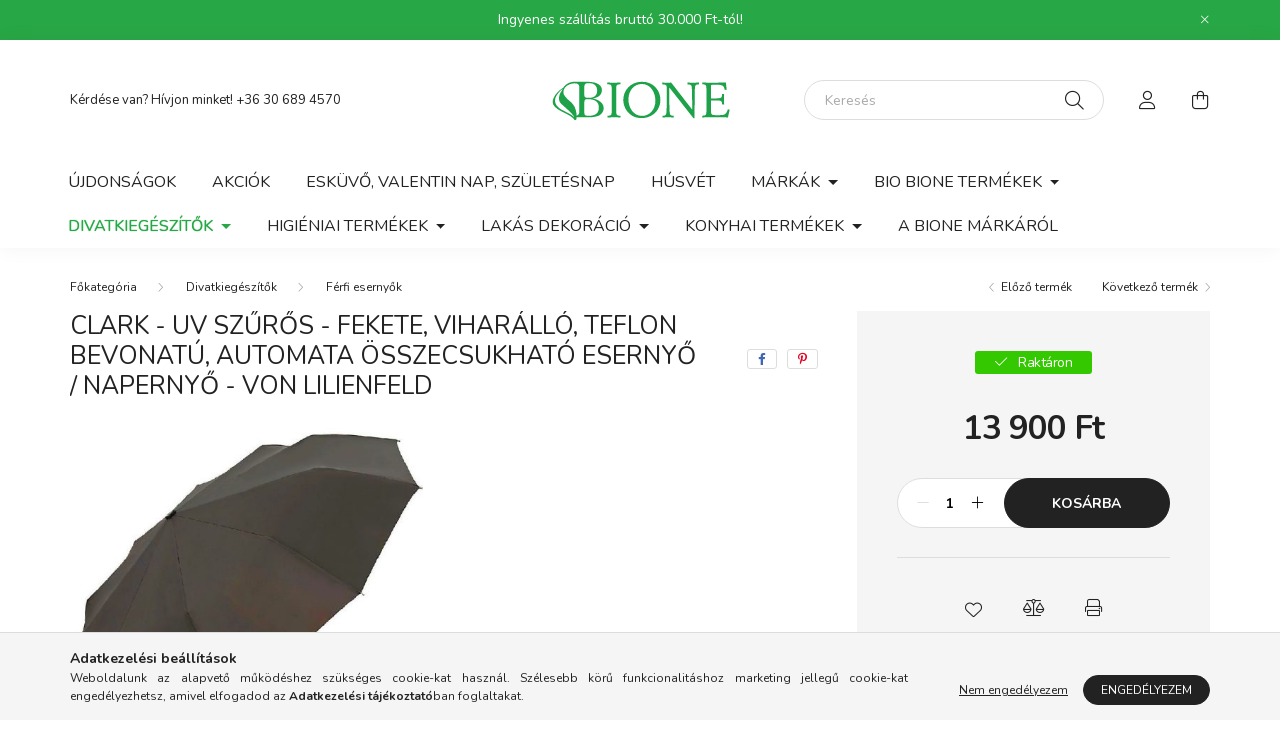

--- FILE ---
content_type: text/html; charset=UTF-8
request_url: https://www.bione.hu/spd/ZB-esernyo-5860T/Clark-UV-szuros-fekete-viharallo-teflon-bevonatu-a
body_size: 21753
content:
<!DOCTYPE html>
<html lang="hu">
    <head>
        <meta charset="utf-8">
<meta name="description" content="Clark - UV szűrős - fekete, viharálló, teflon bevonatú, automata összecsukható esernyő / napernyő - von Lilienfeld, BIONE Magyarország">
<meta name="robots" content="index, follow">
<meta http-equiv="X-UA-Compatible" content="IE=Edge">
<meta property="og:site_name" content="BIONE Magyarország" />
<meta property="og:title" content="Clark - UV szűrős - fekete, viharálló, teflon bevonatú, auto">
<meta property="og:description" content="Clark - UV szűrős - fekete, viharálló, teflon bevonatú, automata összecsukható esernyő / napernyő - von Lilienfeld, BIONE Magyarország">
<meta property="og:type" content="product">
<meta property="og:url" content="https://www.bione.hu/spd/ZB-esernyo-5860T/Clark-UV-szuros-fekete-viharallo-teflon-bevonatu-a">
<meta property="og:image" content="https://www.bione.hu/img/97040/ZB-esernyo-5860T/ZB-esernyo-5860T.jpg">
<meta name="theme-color" content="#1da249">
<meta name="msapplication-TileColor" content="#1da249">
<meta name="mobile-web-app-capable" content="yes">
<meta name="apple-mobile-web-app-capable" content="yes">
<meta name="MobileOptimized" content="320">
<meta name="HandheldFriendly" content="true">

<title>Clark - UV szűrős - fekete, viharálló, teflon bevonatú, auto</title>


<script>
var service_type="shop";
var shop_url_main="https://www.bione.hu";
var actual_lang="hu";
var money_len="0";
var money_thousend=" ";
var money_dec=",";
var shop_id=97040;
var unas_design_url="https:"+"/"+"/"+"www.bione.hu"+"/"+"!common_design"+"/"+"base"+"/"+"002003"+"/";
var unas_design_code='002003';
var unas_base_design_code='2000';
var unas_design_ver=4;
var unas_design_subver=4;
var unas_shop_url='https://www.bione.hu';
var responsive="yes";
var config_plus=new Array();
config_plus['product_tooltip']=1;
config_plus['cart_redirect']=1;
config_plus['money_type']='Ft';
config_plus['money_type_display']='Ft';
var lang_text=new Array();

var UNAS = UNAS || {};
UNAS.shop={"base_url":'https://www.bione.hu',"domain":'www.bione.hu',"username":'bioneproba.unas.hu',"id":97040,"lang":'hu',"currency_type":'Ft',"currency_code":'HUF',"currency_rate":'1',"currency_length":0,"base_currency_length":0,"canonical_url":'https://www.bione.hu/spd/ZB-esernyo-5860T/Clark-UV-szuros-fekete-viharallo-teflon-bevonatu-a'};
UNAS.design={"code":'002003',"page":'product_details'};
UNAS.api_auth="a1836b17c7a1caad289ec5e0567d80d3";
UNAS.customer={"email":'',"id":0,"group_id":0,"without_registration":0};
UNAS.shop["category_id"]="105066";
UNAS.shop["sku"]="ZB-esernyo-5860T";
UNAS.shop["product_id"]="551788718";
UNAS.shop["only_private_customer_can_purchase"] = false;
 

UNAS.text = {
    "button_overlay_close": `Bezár`,
    "popup_window": `Felugró ablak`,
    "list": `lista`,
    "updating_in_progress": `frissítés folyamatban`,
    "updated": `frissítve`,
    "is_opened": `megnyitva`,
    "is_closed": `bezárva`,
    "deleted": `törölve`,
    "consent_granted": `hozzájárulás megadva`,
    "consent_rejected": `hozzájárulás elutasítva`,
    "field_is_incorrect": `mező hibás`,
    "error_title": `Hiba!`,
    "product_variants": `termék változatok`,
    "product_added_to_cart": `A termék a kosárba került`,
    "product_added_to_cart_with_qty_problem": `A termékből csak [qty_added_to_cart] [qty_unit] került kosárba`,
    "product_removed_from_cart": `A termék törölve a kosárból`,
    "reg_title_name": `Név`,
    "reg_title_company_name": `Cégnév`,
    "number_of_items_in_cart": `Kosárban lévő tételek száma`,
    "cart_is_empty": `A kosár üres`,
    "cart_updated": `A kosár frissült`
};


UNAS.text["delete_from_compare"]= `Törlés összehasonlításból`;
UNAS.text["comparison"]= `Összehasonlítás`;

UNAS.text["delete_from_favourites"]= `Törlés a kedvencek közül`;
UNAS.text["add_to_favourites"]= `Kedvencekhez`;






window.lazySizesConfig=window.lazySizesConfig || {};
window.lazySizesConfig.loadMode=1;
window.lazySizesConfig.loadHidden=false;

window.dataLayer = window.dataLayer || [];
function gtag(){dataLayer.push(arguments)};
gtag('js', new Date());
</script>

<script src="https://www.bione.hu/!common_packages/jquery/jquery-3.2.1.js?mod_time=1683104288"></script>
<script src="https://www.bione.hu/!common_packages/jquery/plugins/migrate/migrate.js?mod_time=1683104288"></script>
<script src="https://www.bione.hu/!common_packages/jquery/plugins/autocomplete/autocomplete.js?mod_time=1751447088"></script>
<script src="https://www.bione.hu/!common_packages/jquery/plugins/tools/overlay/overlay.js?mod_time=1759905184"></script>
<script src="https://www.bione.hu/!common_packages/jquery/plugins/tools/toolbox/toolbox.expose.js?mod_time=1725518406"></script>
<script src="https://www.bione.hu/!common_packages/jquery/plugins/lazysizes/lazysizes.min.js?mod_time=1683104288"></script>
<script src="https://www.bione.hu/!common_packages/jquery/own/shop_common/exploded/common.js?mod_time=1764831093"></script>
<script src="https://www.bione.hu/!common_packages/jquery/own/shop_common/exploded/common_overlay.js?mod_time=1759905184"></script>
<script src="https://www.bione.hu/!common_packages/jquery/own/shop_common/exploded/common_shop_popup.js?mod_time=1759905184"></script>
<script src="https://www.bione.hu/!common_packages/jquery/own/shop_common/exploded/page_product_details.js?mod_time=1751447088"></script>
<script src="https://www.bione.hu/!common_packages/jquery/own/shop_common/exploded/function_favourites.js?mod_time=1725525526"></script>
<script src="https://www.bione.hu/!common_packages/jquery/own/shop_common/exploded/function_compare.js?mod_time=1751447088"></script>
<script src="https://www.bione.hu/!common_packages/jquery/own/shop_common/exploded/function_product_print.js?mod_time=1725525526"></script>
<script src="https://www.bione.hu/!common_packages/jquery/plugins/hoverintent/hoverintent.js?mod_time=1683104288"></script>
<script src="https://www.bione.hu/!common_packages/jquery/own/shop_tooltip/shop_tooltip.js?mod_time=1759905184"></script>
<script src="https://www.bione.hu/!common_packages/jquery/plugins/responsive_menu/responsive_menu-unas.js?mod_time=1683104288"></script>
<script src="https://www.bione.hu/!common_design/base/002000/main.js?mod_time=1759905184"></script>
<script src="https://www.bione.hu/!common_packages/jquery/plugins/flickity/v3/flickity.pkgd.min.js?mod_time=1759905184"></script>
<script src="https://www.bione.hu/!common_packages/jquery/plugins/toastr/toastr.min.js?mod_time=1683104288"></script>
<script src="https://www.bione.hu/!common_packages/jquery/plugins/tippy/popper-2.4.4.min.js?mod_time=1683104288"></script>
<script src="https://www.bione.hu/!common_packages/jquery/plugins/tippy/tippy-bundle.umd.min.js?mod_time=1683104288"></script>
<script src="https://www.bione.hu/!common_packages/jquery/plugins/photoswipe/photoswipe.min.js?mod_time=1683104288"></script>
<script src="https://www.bione.hu/!common_packages/jquery/plugins/photoswipe/photoswipe-ui-default.min.js?mod_time=1683104288"></script>

<link href="https://www.bione.hu/temp/shop_97040_2d3f02ac4c5b8ecadc6d560890857dff.css?mod_time=1768651347" rel="stylesheet" type="text/css">

<link href="https://www.bione.hu/spd/ZB-esernyo-5860T/Clark-UV-szuros-fekete-viharallo-teflon-bevonatu-a" rel="canonical">
<link href="https://www.bione.hu/shop_ordered/97040/design_pic/favicon.ico" rel="shortcut icon">
<script>
        var google_consent=1;
    
        gtag('consent', 'default', {
           'ad_storage': 'denied',
           'ad_user_data': 'denied',
           'ad_personalization': 'denied',
           'analytics_storage': 'denied',
           'functionality_storage': 'denied',
           'personalization_storage': 'denied',
           'security_storage': 'granted'
        });

    
        gtag('consent', 'update', {
           'ad_storage': 'denied',
           'ad_user_data': 'denied',
           'ad_personalization': 'denied',
           'analytics_storage': 'denied',
           'functionality_storage': 'denied',
           'personalization_storage': 'denied',
           'security_storage': 'granted'
        });

        </script>
    <script async src="https://www.googletagmanager.com/gtag/js?id=G-P0DKRTR4N7"></script>    <script>
    gtag('config', 'G-P0DKRTR4N7');

        </script>
        <script>
    var google_analytics=1;

                gtag('event', 'view_item', {
              "currency": "HUF",
              "value": '13900',
              "items": [
                  {
                      "item_id": "ZB-esernyo-5860T",
                      "item_name": "Clark  - UV szűrős - fekete, viharálló, teflon bevonatú, automata összecsukható esernyő / napernyő - von Lilienfeld",
                      "item_category": "Divatkiegészítők/Férfi esernyők",
                      "price": '13900'
                  }
              ],
              'non_interaction': true
            });
               </script>
       <script>
        var google_ads=1;

                gtag('event','remarketing', {
            'ecomm_pagetype': 'product',
            'ecomm_prodid': ["ZB-esernyo-5860T"],
            'ecomm_totalvalue': 13900        });
            </script>
    	<script>
	/* <![CDATA[ */
	var omitformtags=["input", "textarea", "select"];
	omitformtags=omitformtags.join("|");
		
	function disableselect(e) {
		if (omitformtags.indexOf(e.target.tagName.toLowerCase())==-1) return false;
		if (omitformtags.indexOf(e.target.tagName.toLowerCase())==2) return false;
	}
		
	function reEnable() {
		return true;
	}
		
	if (typeof document.onselectstart!="undefined") {
		document.onselectstart=new Function ("return false");
	} else {
		document.onmousedown=disableselect;
		document.onmouseup=reEnable;
	}
	/* ]]> */
	</script>
	

        <meta content="width=device-width, initial-scale=1.0" name="viewport" />
        <link rel="preconnect" href="https://fonts.gstatic.com">
        <link rel="preload" href="https://fonts.googleapis.com/css2?family=Nunito:wght@400;700&display=swap" as="style" />
        <link rel="stylesheet" href="https://fonts.googleapis.com/css2?family=Nunito:wght@400;700&display=swap" media="print" onload="this.media='all'">
        <noscript>
            <link rel="stylesheet" href="https://fonts.googleapis.com/css2?family=Nunito:wght@400;700&display=swap" />
        </noscript>
        
        
        
        
        

        
        
        
                    
            
            
            
            
            
            
            
                
        
        
    </head>

                
                
    
    
    
    
    <body class='design_ver4 design_subver1 design_subver2 design_subver3 design_subver4' id="ud_shop_artdet">
    
        <div id="fb-root"></div>
    <script>
        window.fbAsyncInit = function() {
            FB.init({
                xfbml            : true,
                version          : 'v22.0'
            });
        };
    </script>
    <script async defer crossorigin="anonymous" src="https://connect.facebook.net/hu_HU/sdk.js"></script>
    <div id="image_to_cart" style="display:none; position:absolute; z-index:100000;"></div>
<div class="overlay_common overlay_warning" id="overlay_cart_add"></div>
<script>$(document).ready(function(){ overlay_init("cart_add",{"onBeforeLoad":false}); });</script>
<div id="overlay_login_outer"></div>	
	<script>
	$(document).ready(function(){
	    var login_redir_init="";

		$("#overlay_login_outer").overlay({
			onBeforeLoad: function() {
                var login_redir_temp=login_redir_init;
                if (login_redir_act!="") {
                    login_redir_temp=login_redir_act;
                    login_redir_act="";
                }

									$.ajax({
						type: "GET",
						async: true,
						url: "https://www.bione.hu/shop_ajax/ajax_popup_login.php",
						data: {
							shop_id:"97040",
							lang_master:"hu",
                            login_redir:login_redir_temp,
							explicit:"ok",
							get_ajax:"1"
						},
						success: function(data){
							$("#overlay_login_outer").html(data);
							if (unas_design_ver >= 5) $("#overlay_login_outer").modal('show');
							$('#overlay_login1 input[name=shop_pass_login]').keypress(function(e) {
								var code = e.keyCode ? e.keyCode : e.which;
								if(code.toString() == 13) {		
									document.form_login_overlay.submit();		
								}	
							});	
						}
					});
								},
			top: 50,
			mask: {
	color: "#000000",
	loadSpeed: 200,
	maskId: "exposeMaskOverlay",
	opacity: 0.7
},
			closeOnClick: (config_plus['overlay_close_on_click_forced'] === 1),
			onClose: function(event, overlayIndex) {
				$("#login_redir").val("");
			},
			load: false
		});
		
			});
	function overlay_login() {
		$(document).ready(function(){
			$("#overlay_login_outer").overlay().load();
		});
	}
	function overlay_login_remind() {
        if (unas_design_ver >= 5) {
            $("#overlay_remind").overlay().load();
        } else {
            $(document).ready(function () {
                $("#overlay_login_outer").overlay().close();
                setTimeout('$("#overlay_remind").overlay().load();', 250);
            });
        }
	}

    var login_redir_act="";
    function overlay_login_redir(redir) {
        login_redir_act=redir;
        $("#overlay_login_outer").overlay().load();
    }
	</script>  
	<div class="overlay_common overlay_info" id="overlay_remind"></div>
<script>$(document).ready(function(){ overlay_init("remind",[]); });</script>

	<script>
    	function overlay_login_error_remind() {
		$(document).ready(function(){
			load_login=0;
			$("#overlay_error").overlay().close();
			setTimeout('$("#overlay_remind").overlay().load();', 250);	
		});
	}
	</script>  
	<div class="overlay_common overlay_info" id="overlay_newsletter"></div>
<script>$(document).ready(function(){ overlay_init("newsletter",[]); });</script>

<script>
function overlay_newsletter() {
    $(document).ready(function(){
        $("#overlay_newsletter").overlay().load();
    });
}
</script>
<div class="overlay_common overlay_error" id="overlay_script"></div>
<script>$(document).ready(function(){ overlay_init("script",[]); });</script>
<style> .grecaptcha-badge { display: none !important; } </style>     <script>
    $(document).ready(function() {
        $.ajax({
            type: "GET",
            url: "https://www.bione.hu/shop_ajax/ajax_stat.php",
            data: {master_shop_id:"97040",get_ajax:"1"}
        });
    });
    </script>
    

    <div id="container" class="page_shop_artdet_ZB_esernyo_5860T filter-not-exists">
                        <div class="js-element nanobar js-nanobar" data-element-name="header_text_section_1">
        <div class="container">
            <div class="header_text_section_1 nanobar__inner ">
                                    <p>Ingyenes szállítás bruttó 30.000 Ft-tól!</p>
                                <button type="button" class="btn nanobar__btn-close" onclick="closeNanobar(this,'header_text_section_1_hide','session','--nanobar-height');" aria-label="Bezár" title="Bezár">
                    <span class="icon--close"></span>
                </button>
            </div>
        </div>
    </div>
    <script>
        $(document).ready(function() {
            root.style.setProperty('--nanobar-height', getHeight($(".js-nanobar")) + "px");
        });
    </script>
    

        <header class="header js-header">
            <div class="header-inner js-header-inner">
                <div class="container">
                    <div class="row gutters-5 flex-nowrap justify-content-center align-items-center py-3 py-lg-5">
                        <div class="header__left col">
                            <div class="header__left-inner d-flex align-items-center">
                                <button type="button" class="hamburger__btn dropdown--btn d-lg-none" id="hamburger__btn" aria-label="hamburger button" data-btn-for=".hamburger__dropdown">
                                    <span class="hamburger__btn-icon icon--hamburger"></span>
                                </button>
                                
                                
                                    <div class="js-element header_text_section_2 d-none d-lg-block" data-element-name="header_text_section_2">
        <div class="element__content ">
                            <div class="element__html slide-1"><p>Kérdése van? Hívjon minket! <a href='tel:+36 30 689 4570'>+36 30 689 4570</a></p></div>
                    </div>
    </div>

                            </div>
                        </div>

                            <div id="header_logo_img" class="js-element logo col-auto flex-shrink-1" data-element-name="header_logo">
        <div class="header_logo-img-container">
            <div class="header_logo-img-wrapper">
                                                <a href="https://www.bione.hu/">                    <picture>
                                                <source media="(max-width: 575.98px)" srcset="https://www.bione.hu/!common_design/custom/bioneproba.unas.hu/element/layout_hu_header_logo-260x60_1_small.png?time=1620313082 174w, https://www.bione.hu/!common_design/custom/bioneproba.unas.hu/element/layout_hu_header_logo-260x60_1_small_retina.png?time=1620313082 348w" sizes="174px"/>
                                                <source srcset="https://www.bione.hu/!common_design/custom/bioneproba.unas.hu/element/layout_hu_header_logo-260x60_1_default.png?time=1620313082 1x, https://www.bione.hu/!common_design/custom/bioneproba.unas.hu/element/layout_hu_header_logo-260x60_1_default_retina.png?time=1620313082 2x" />
                        <img                              src="https://www.bione.hu/!common_design/custom/bioneproba.unas.hu/element/layout_hu_header_logo-260x60_1_default.png?time=1620313082"                             
                             alt="BIONE Magyarország                        "/>
                    </picture>
                    </a>                                        </div>
        </div>
    </div>


                        <div class="header__right col">
                            <div class="header__right-inner d-flex align-items-center justify-content-end">
                                <div class="search-box browser-is-chrome">
    <div class="search-box__inner position-relative ml-auto js-search" id="box_search_content">
        <form name="form_include_search" id="form_include_search" action="https://www.bione.hu/shop_search.php" method="get">
            <div class="box-search-group mb-0">
                <input data-stay-visible-breakpoint="992" name="search" id="box_search_input" value="" pattern=".{3,100}"
                       title="Hosszabb kereső kifejezést írj be!" aria-label="Keresés" placeholder="Keresés" type="text" maxlength="100"
                       class="ac_input form-control js-search-input" autocomplete="off" required                >
                <div class="search-box__search-btn-outer input-group-append" title='Keresés'>
                    <button class="search-btn" aria-label="Keresés">
                        <span class="search-btn-icon icon--search"></span>
                    </button>
                    <button type="button" onclick="$('.js-search-smart-autocomplete').addClass('is-hidden');$(this).addClass('is-hidden');" class='search-close-btn text-right d-lg-none is-hidden' aria-label="">
                        <span class="search-close-btn-icon icon--close"></span>
                    </button>
                </div>
                <div class="search__loading">
                    <div class="loading-spinner--small"></div>
                </div>
            </div>
            <div class="search-box__mask"></div>
        </form>
        <div class="ac_results"></div>
    </div>
</div>
<script>
    $(document).ready(function(){
       $(document).on('smartSearchCreate smartSearchOpen smartSearchHasResult', function(e){
           if (e.type !== 'smartSearchOpen' || (e.type === 'smartSearchOpen' && $('.js-search-smart-autocomplete').children().length > 0)) {
               $('.search-close-btn').removeClass('is-hidden');
           }
       });
       $(document).on('smartSearchClose smartSearchEmptyResult', function(){
           $('.search-close-btn').addClass('is-hidden');
       });
       $(document).on('smartSearchInputLoseFocus', function(){
           if ($('.js-search-smart-autocomplete').length>0) {
               setTimeout(function () {
                   let height = $(window).height() - ($('.js-search-smart-autocomplete').offset().top - $(window).scrollTop()) - 20;
                   $('.search-smart-autocomplete').css('max-height', height + 'px');
               }, 300);
           }
       });
    });
</script>


                                                    <button type="button" class="profile__btn js-profile-btn dropdown--btn d-none d-lg-block" id="profile__btn" data-orders="https://www.bione.hu/shop_order_track.php" aria-label="profile button" data-btn-for=".profile__dropdown">
            <span class="profile__btn-icon icon--head"></span>
        </button>
            
                                <button class="cart-box__btn dropdown--btn js-cart-box-loaded-by-ajax" aria-label="cart button" type="button" data-btn-for=".cart-box__dropdown">
                                    <span class="cart-box__btn-icon icon--cart">
                                            <span id="box_cart_content" class="cart-box">            </span>
                                    </span>
                                </button>
                            </div>
                        </div>
                    </div>
                </div>
                                <nav class="navbar d-none d-lg-flex navbar-expand navbar-light">
                    <div class="container">
                        <ul class="navbar-nav mx-auto js-navbar-nav">
                                        <li class="nav-item spec-item js-nav-item-new">
                    <a class="nav-link" href="https://www.bione.hu/shop_artspec.php?artspec=2">
                    Újdonságok
                    </a>

            </li>
    <li class="nav-item spec-item js-nav-item-akcio">
                    <a class="nav-link" href="https://www.bione.hu/shop_artspec.php?artspec=1">
                    Akciók
                    </a>

            </li>
    <li class="nav-item js-nav-item-449921">
                    <a class="nav-link" href="https://www.bione.hu/Eskuvo-Valentin-nap-Szuletesnap">
                    Esküvő, Valentin nap, Születésnap
                    </a>

            </li>
    <li class="nav-item js-nav-item-355650">
                    <a class="nav-link" href="https://www.bione.hu/Husvet">
                    Húsvét
                    </a>

            </li>
    <li class="nav-item dropdown js-nav-item-770811">
                    <a class="nav-link dropdown-toggle" href="#" role="button" data-toggle="dropdown" aria-haspopup="true" aria-expanded="false">
                    Márkák
                    </a>

        			<ul class="dropdown-menu fade-up dropdown--cat dropdown--level-1">
            <li class="nav-item-944907">
            <a class="dropdown-item" href="https://www.bione.hu/Ambiente" >Ambiente
                        </a>
        </li>
            <li class="nav-item-781168">
            <a class="dropdown-item" href="https://www.bione.hu/Carmani" >Carmani
                        </a>
        </li>
            <li class="nav-item-418310">
            <a class="dropdown-item" href="https://www.bione.hu/Clayre-Eef" >Clayre-Eef
                        </a>
        </li>
            <li class="nav-item-303610">
            <a class="dropdown-item" href="https://www.bione.hu/Czworka" >Czworka
                        </a>
        </li>
            <li class="nav-item-880876">
            <a class="dropdown-item" href="https://www.bione.hu/Dakls" >Dakls
                        </a>
        </li>
            <li class="nav-item-650638">
            <a class="dropdown-item" href="https://www.bione.hu/Easy-Life-Nuova" >Easy Life-Nuova
                        </a>
        </li>
            <li class="nav-item-860874">
            <a class="dropdown-item" href="https://www.bione.hu/Emporio-Valentini" >Emporio Valentini
                        </a>
        </li>
            <li class="nav-item-627295">
            <a class="dropdown-item" href="https://www.bione.hu/FR" >FR
                        </a>
        </li>
            <li class="nav-item-796532">
            <a class="dropdown-item" href="https://www.bione.hu/Fridolin" >Fridolin
                        </a>
        </li>
            <li class="nav-item-219309">
            <a class="dropdown-item" href="https://www.bione.hu/Gehlmann" >Gehlmann
                        </a>
        </li>
    
        <li>
        <a class="dropdown-item nav-item__all-cat" href="https://www.bione.hu/Markak">További kategóriák</a>
    </li>
    
    </ul>


            </li>
    <li class="nav-item dropdown js-nav-item-343173">
                    <a class="nav-link dropdown-toggle" href="#" role="button" data-toggle="dropdown" aria-haspopup="true" aria-expanded="false">
                    Bio Bione termékek
                    </a>

        			<ul class="dropdown-menu fade-up dropdown--cat dropdown--level-1">
            <li class="nav-item-825686">
            <a class="dropdown-item" href="https://www.bione.hu/spl/825686/Aknes-bor-apolasa" >Aknés bőr ápolása
                        </a>
        </li>
            <li class="nav-item-359622">
            <a class="dropdown-item" href="https://www.bione.hu/sct/359622/Hatoanyag-szerint" >Hatóanyag szerint
                        </a>
        </li>
            <li class="nav-item-936295">
            <a class="dropdown-item" href="https://www.bione.hu/spl/936295/Testapolas" >Testápolás
                        </a>
        </li>
            <li class="nav-item-567473">
            <a class="dropdown-item" href="https://www.bione.hu/spl/567473/Arcapolas" >Arcápolás
                        </a>
        </li>
            <li class="nav-item-671051">
            <a class="dropdown-item" href="https://www.bione.hu/spl/671051/Hajapolas" >Hajápolás
                        </a>
        </li>
            <li class="nav-item-456025">
            <a class="dropdown-item" href="https://www.bione.hu/spl/456025/Ferfi-kozmetikumok" >Férfi kozmetikumok
                        </a>
        </li>
            <li class="nav-item-606937">
            <a class="dropdown-item" href="https://www.bione.hu/spl/606937/Babaapolas" >Babaápolás
                        </a>
        </li>
            <li class="nav-item-308004">
            <a class="dropdown-item" href="https://www.bione.hu/spl/308004/Napvedo-termekek" >Napvédő termékek
                        </a>
        </li>
            <li class="nav-item-378090">
            <a class="dropdown-item" href="https://www.bione.hu/spl/378090/Kozmetikai-ajandekcsomagok" >Kozmetikai ajándékcsomagok
                        </a>
        </li>
    
    
    </ul>


            </li>
    <li class="nav-item dropdown js-nav-item-846263">
                    <a class="nav-link dropdown-toggle" href="#" role="button" data-toggle="dropdown" aria-haspopup="true" aria-expanded="false">
                    Divatkiegészítők
                    </a>

        			<ul class="dropdown-menu fade-up dropdown--cat dropdown--level-1">
            <li class="nav-item-722839">
            <a class="dropdown-item" href="https://www.bione.hu/Eskuvoi-ernyok" >Esküvői ernyők
                        </a>
        </li>
            <li class="nav-item-105066">
            <a class="dropdown-item" href="https://www.bione.hu/Ferfi-esernyok" >Férfi esernyők
                        </a>
        </li>
            <li class="nav-item-645723">
            <a class="dropdown-item" href="https://www.bione.hu/Gyerek-esernyok" >Gyerek esernyők
                        </a>
        </li>
            <li class="nav-item-825082">
            <a class="dropdown-item" href="https://www.bione.hu/Noi-esernyok" >Női esernyők
                        </a>
        </li>
            <li class="nav-item-639996">
            <a class="dropdown-item" href="https://www.bione.hu/Noi-salak-es-kendok" >Női sálak és kendők
                        </a>
        </li>
            <li class="nav-item-570025">
            <a class="dropdown-item" href="https://www.bione.hu/Noi-taskak" >Női táskák
                        </a>
        </li>
            <li class="nav-item-922190">
            <a class="dropdown-item" href="https://www.bione.hu/Penztarcak" >Pénztárcák
                        </a>
        </li>
            <li class="nav-item-211028">
            <a class="dropdown-item" href="https://www.bione.hu/Szemuvegtokok-es-torlokendok" >Szemüvegtokok és törlőkendők
                        </a>
        </li>
            <li class="nav-item-494425">
            <a class="dropdown-item" href="https://www.bione.hu/Taskatartok" >Táskatartók
                        </a>
        </li>
            <li class="nav-item-192552">
            <a class="dropdown-item" href="https://www.bione.hu/Kozmetikai-taskak-es-neszeszerek" >Kozmetikai táskák és neszeszerek
                        </a>
        </li>
    
        <li>
        <a class="dropdown-item nav-item__all-cat" href="https://www.bione.hu/Divatkiegeszitok">További kategóriák</a>
    </li>
    
    </ul>


            </li>
    <li class="nav-item dropdown js-nav-item-608726">
                    <a class="nav-link dropdown-toggle" href="#" role="button" data-toggle="dropdown" aria-haspopup="true" aria-expanded="false">
                    Higiéniai termékek
                    </a>

        			<ul class="dropdown-menu fade-up dropdown--cat dropdown--level-1">
            <li class="nav-item-565667">
            <a class="dropdown-item" href="https://www.bione.hu/Szappanok" >Szappanok
                        </a>
        </li>
            <li class="nav-item-200282">
            <a class="dropdown-item" href="https://www.bione.hu/Tusfurdok" >Tusfürdők
                        </a>
        </li>
    
    
    </ul>


            </li>
    <li class="nav-item dropdown js-nav-item-519249">
                    <a class="nav-link dropdown-toggle" href="#" role="button" data-toggle="dropdown" aria-haspopup="true" aria-expanded="false">
                    Lakás dekoráció
                    </a>

        			<ul class="dropdown-menu fade-up dropdown--cat dropdown--level-1">
            <li class="nav-item-786778">
            <a class="dropdown-item" href="https://www.bione.hu/Gyertyak-es-mecsesek" >Gyertyák és mécsesek
                        </a>
        </li>
            <li class="nav-item-815492">
            <a class="dropdown-item" href="https://www.bione.hu/Illoolajoknbspes-illatositok" >Illóolajok&nbsp;és illatosítók
                        </a>
        </li>
            <li class="nav-item-704262">
            <a class="dropdown-item" href="https://www.bione.hu/Dekoracios-kiegeszitok" >Dekorációs kiegészítők
                        </a>
        </li>
            <li class="nav-item-920670">
            <a class="dropdown-item" href="https://www.bione.hu/Parnahuzatok" >Párnahuzatok
                        </a>
        </li>
            <li class="nav-item-181393">
            <a class="dropdown-item" href="https://www.bione.hu/Diszparnak" >Díszpárnák
                        </a>
        </li>
    
    
    </ul>


            </li>
    <li class="nav-item dropdown js-nav-item-580177">
                    <a class="nav-link dropdown-toggle" href="#" role="button" data-toggle="dropdown" aria-haspopup="true" aria-expanded="false">
                    Konyhai termékek
                    </a>

        			<ul class="dropdown-menu fade-up dropdown--cat dropdown--level-1">
            <li class="nav-item-857555">
            <a class="dropdown-item" href="https://www.bione.hu/Papirszalvetak" >Papírszalvéták
                        </a>
        </li>
            <li class="nav-item-552522">
            <a class="dropdown-item" href="https://www.bione.hu/Kancsok-es-cseszek" >Kancsók és csészék
                        </a>
        </li>
            <li class="nav-item-514124">
            <a class="dropdown-item" href="https://www.bione.hu/Gyogyszertarolo" >Gyógyszertároló
                        </a>
        </li>
            <li class="nav-item-372671">
            <a class="dropdown-item" href="https://www.bione.hu/Asztalteritok" >Asztalterítők
                        </a>
        </li>
            <li class="nav-item-453986">
            <a class="dropdown-item" href="https://www.bione.hu/Kotenyek" >Kötények
                        </a>
        </li>
            <li class="nav-item-687253">
            <a class="dropdown-item" href="https://www.bione.hu/Sutokesztyuk" >Sütőkesztyűk
                        </a>
        </li>
            <li class="nav-item-327912">
            <a class="dropdown-item" href="https://www.bione.hu/Talalasi-kiegeszitok" >Tálalási kiegészítők
                        </a>
        </li>
            <li class="nav-item-910930">
            <a class="dropdown-item" href="https://www.bione.hu/Kenyerkosar" >Kenyérkosár
                        </a>
        </li>
            <li class="nav-item-429001">
            <a class="dropdown-item" href="https://www.bione.hu/Tanyerok" >Tányérok
                        </a>
        </li>
            <li class="nav-item-135556">
            <a class="dropdown-item" href="https://www.bione.hu/Konyharuhak" >Konyharuhák
                        </a>
        </li>
    
    
    </ul>


            </li>

    
                                    			<li class="nav-item js-nav-item-465686">
							<a class="nav-link" href="https://www.bione.hu/bione">
							A BIONE márkáról
							</a>

					</li>
	
    
                        </ul>
                    </div>
                </nav>

                <script>
                    $(document).ready(function () {
                                                    $('.nav-item.dropdown > .nav-link').click(function (e) {
                                e.preventDefault();
                                handleCloseDropdowns();
                                var thisNavLink = $(this);
                                var thisNavItem = thisNavLink.parent();
                                var thisDropdownMenu = thisNavItem.find('.dropdown-menu');
                                var thisNavbarNav = $('.js-navbar-nav');

                                /*remove is-opened class form the rest menus (cat+plus)*/
                                thisNavbarNav.find('.show').not(thisNavItem).removeClass('show');

                                if (thisNavItem.hasClass('show')) {
                                    thisNavLink.attr('aria-expanded','false');
                                    thisNavItem.removeClass('show');
                                    thisDropdownMenu.removeClass('show');
                                } else {
                                    thisNavLink.attr('aria-expanded','true');
                                    thisNavItem.addClass('show');
                                    thisDropdownMenu.addClass('show');
                                }
                            });
                                            });
                </script>
                            </div>
        </header>
                        <main class="main">
                        
            
    <link rel="stylesheet" type="text/css" href="https://www.bione.hu/!common_packages/jquery/plugins/photoswipe/css/default-skin.min.css">
    <link rel="stylesheet" type="text/css" href="https://www.bione.hu/!common_packages/jquery/plugins/photoswipe/css/photoswipe.min.css">
    
    
    <script>
        var $clickElementToInitPs = '.js-init-ps';

        var initPhotoSwipeFromDOM = function() {
            var $pswp = $('.pswp')[0];
            var $psDatas = $('.photoSwipeDatas');

            $psDatas.each( function() {
                var $pics = $(this),
                    getItems = function() {
                        var items = [];
                        $pics.find('a').each(function() {
                            var $this = $(this),
                                $href   = $this.attr('href'),
                                $size   = $this.data('size').split('x'),
                                $width  = $size[0],
                                $height = $size[1],
                                item = {
                                    src : $href,
                                    w   : $width,
                                    h   : $height
                                };
                            items.push(item);
                        });
                        return items;
                    };

                var items = getItems();

                $($clickElementToInitPs).on('click', function (event) {
                    var $this = $(this);
                    event.preventDefault();

                    var $index = parseInt($this.attr('data-loop-index'));
                    var options = {
                        index: $index,
                        history: false,
                        bgOpacity: 0.5,
                        shareEl: false,
                        showHideOpacity: true,
                        getThumbBoundsFn: function (index) {
                            /** azon képeről nagyítson a photoswipe, melyek láthatók
                             **/
                            var thumbnails = $($clickElementToInitPs).map(function() {
                                var $this = $(this);
                                if ($this.is(":visible")) {
                                    return this;
                                }
                            }).get();
                            var thumbnail = thumbnails[index];
                            var pageYScroll = window.pageYOffset || document.documentElement.scrollTop;
                            var zoomedImgHeight = items[index].h;
                            var zoomedImgWidth = items[index].w;
                            var zoomedImgRatio = zoomedImgHeight / zoomedImgWidth;
                            var rect = thumbnail.getBoundingClientRect();
                            var zoomableImgHeight = rect.height;
                            var zoomableImgWidth = rect.width;
                            var zoomableImgRatio = (zoomableImgHeight / zoomableImgWidth);
                            var offsetY = 0;
                            var offsetX = 0;
                            var returnWidth = zoomableImgWidth;

                            if (zoomedImgRatio < 1) { /* a nagyított kép fekvő */
                                if (zoomedImgWidth < zoomableImgWidth) { /*A nagyított kép keskenyebb */
                                    offsetX = (zoomableImgWidth - zoomedImgWidth) / 2;
                                    offsetY = (Math.abs(zoomableImgHeight - zoomedImgHeight)) / 2;
                                    returnWidth = zoomedImgWidth;
                                } else { /*A nagyított kép szélesebb */
                                    offsetY = (zoomableImgHeight - (zoomableImgWidth * zoomedImgRatio)) / 2;
                                }

                            } else if (zoomedImgRatio > 1) { /* a nagyított kép álló */
                                if (zoomedImgHeight < zoomableImgHeight) { /*A nagyított kép alacsonyabb */
                                    offsetX = (zoomableImgWidth - zoomedImgWidth) / 2;
                                    offsetY = (zoomableImgHeight - zoomedImgHeight) / 2;
                                    returnWidth = zoomedImgWidth;
                                } else { /*A nagyított kép magasabb */
                                    offsetX = (zoomableImgWidth - (zoomableImgHeight / zoomedImgRatio)) / 2;
                                    if (zoomedImgRatio > zoomableImgRatio) returnWidth = zoomableImgHeight / zoomedImgRatio;
                                }
                            } else { /*A nagyított kép négyzetes */
                                if (zoomedImgWidth < zoomableImgWidth) { /*A nagyított kép keskenyebb */
                                    offsetX = (zoomableImgWidth - zoomedImgWidth) / 2;
                                    offsetY = (Math.abs(zoomableImgHeight - zoomedImgHeight)) / 2;
                                    returnWidth = zoomedImgWidth;
                                } else { /*A nagyított kép szélesebb */
                                    offsetY = (zoomableImgHeight - zoomableImgWidth) / 2;
                                }
                            }

                            return {x: rect.left + offsetX, y: rect.top + pageYScroll + offsetY, w: returnWidth};
                        },
                        getDoubleTapZoom: function (isMouseClick, item) {
                            if (isMouseClick) {
                                return 1;
                            } else {
                                return item.initialZoomLevel < 0.7 ? 1 : 1.5;
                            }
                        }
                    };

                    var photoSwipe = new PhotoSwipe($pswp, PhotoSwipeUI_Default, items, options);
                    photoSwipe.init();
                });
            });
        };
    </script>


<div id="page_artdet_content" class="artdet artdet--type-1">
            <div class="fixed-cart bg-primary shadow-sm js-fixed-cart" id="artdet__fixed-cart">
            <div class="container">
                <div class="row gutters-5 align-items-center py-3">
                    <div class="col-auto">
                        <img class="navbar__fixed-cart-img lazyload" width="50" height="50" src="https://www.bione.hu/main_pic/space.gif" data-src="https://www.bione.hu/img/97040/ZB-esernyo-5860T/50x50,r/ZB-esernyo-5860T.jpg?time=1670716170" data-srcset="https://www.bione.hu/img/97040/ZB-esernyo-5860T/100x100,r/ZB-esernyo-5860T.jpg?time=1670716170 2x" alt="Clark  - UV szűrős - fekete, viharálló, teflon bevonatú, automata összecsukható esernyő / napernyő - von Lilienfeld" />
                    </div>
                    <div class="col">
                        <div class="d-flex flex-column flex-md-row align-items-md-center">
                            <div class="fixed-cart__name line-clamp--2-12">  Clark  - UV szűrős - fekete, viharálló, teflon bevonatú, automata összecsukható esernyő / napernyő - von Lilienfeld
</div>
                                                            <div class="fixed-cart__price with-rrp row gutters-5 align-items-baseline ml-md-auto ">
                                                                            <div class="artdet__price-base product-price--base">
                                            <span class="fixed-cart__price-base-value"><span id='price_net_brutto_ZB__unas__esernyo__unas__5860T' class='price_net_brutto_ZB__unas__esernyo__unas__5860T'>13 900</span> Ft</span>                                        </div>
                                                                                                        </div>
                                                    </div>
                    </div>
                    <div class="col-auto">
                        <button class="navbar__fixed-cart-btn btn btn-primary" type="button" onclick="$('.artdet__cart-btn').trigger('click');"  >Kosárba</button>
                    </div>
                </div>
            </div>
        </div>
        <script>
            $(document).ready(function () {
                var $itemVisibilityCheck = $(".js-main-cart-btn");
                var $stickyElement = $(".js-fixed-cart");

                $(window).scroll(function () {
                    if ($(this).scrollTop() + 60 > $itemVisibilityCheck.offset().top) {
                        $stickyElement.addClass('is-visible');
                    } else {
                        $stickyElement.removeClass('is-visible');
                    }
                });
            });
        </script>
        <div class="artdet__breadcrumb-prev-next">
        <div class="container">
            <div class="row gutters-10">
                <div class="col-md">
                        <nav id="breadcrumb" aria-label="breadcrumb">
                                <ol class="breadcrumb level-2">
                <li class="breadcrumb-item">
                                        <a class="breadcrumb-item breadcrumb-item--home" href="https://www.bione.hu/sct/0/" aria-label="Főkategória" title="Főkategória"></a>
                                    </li>
                                <li class="breadcrumb-item">
                                        <a class="breadcrumb-item" href="https://www.bione.hu/Divatkiegeszitok">Divatkiegészítők</a>
                                    </li>
                                <li class="breadcrumb-item">
                                        <a class="breadcrumb-item" href="https://www.bione.hu/Ferfi-esernyok">Férfi esernyők</a>
                                    </li>
                            </ol>
            <script>
                $("document").ready(function(){
                                        $(".js-nav-item-846263").addClass("active");
                                        $(".js-nav-item-105066").addClass("active");
                                    });
            </script>
                </nav>

                </div>
                                    <div class="col-md-auto">
                        <div class="artdet__pagination d-flex py-3 py-md-0 mb-3 mb-md-4">
                            <button class="artdet__pagination-btn artdet__pagination-prev btn btn-text icon--b-arrow-left" type="button" onclick="product_det_prevnext('https://www.bione.hu/spd/ZB-esernyo-5860T/Clark-UV-szuros-fekete-viharallo-teflon-bevonatu-a','?cat=105066&sku=ZB-esernyo-5860T&action=prev_js')">Előző termék</button>
                            <button class="artdet__pagination-btn artdet__pagination-next btn btn-text icon--a-arrow-right ml-auto ml-md-5" type="button" onclick="product_det_prevnext('https://www.bione.hu/spd/ZB-esernyo-5860T/Clark-UV-szuros-fekete-viharallo-teflon-bevonatu-a','?cat=105066&sku=ZB-esernyo-5860T&action=next_js')" >Következő termék</button>
                        </div>
                    </div>
                            </div>
        </div>
    </div>

    <script>
<!--
var lang_text_warning=`Figyelem!`
var lang_text_required_fields_missing=`Kérjük töltsd ki a kötelező mezők mindegyikét!`
function formsubmit_artdet() {
   cart_add("ZB__unas__esernyo__unas__5860T","",null,1)
}
$(document).ready(function(){
	select_base_price("ZB__unas__esernyo__unas__5860T",1);
	
	
});
// -->
</script>


    <form name="form_temp_artdet">

    <div class="artdet__pic-data-wrap mb-3 mb-lg-5 js-product">
        <div class="container">
            <div class="row main-block">
                <div class="artdet__img-data-left col-md-6 col-lg-7 col-xl-8">
                    <div class="artdet__name-wrap mb-4">
                        <div class="row align-items-center">
                            <div class="col-sm col-md-12 col-xl">
                                <div class="d-flex flex-wrap align-items-center">
                                                                        <h1 class='artdet__name line-clamp--3-12'>  Clark  - UV szűrős - fekete, viharálló, teflon bevonatú, automata összecsukható esernyő / napernyő - von Lilienfeld
</h1>
                                </div>
                            </div>
                                                            <div class="col-sm-auto col-md col-xl-auto text-right">
                                                                                                                <div class="artdet__social font-s d-flex align-items-center justify-content-sm-end">
                                                                                                                                                <button class="artdet__social-icon artdet__social-icon--facebook" type="button" aria-label="facebook" data-tippy="facebook" onclick='window.open("https://www.facebook.com/sharer.php?u=https%3A%2F%2Fwww.bione.hu%2Fspd%2FZB-esernyo-5860T%2FClark-UV-szuros-fekete-viharallo-teflon-bevonatu-a")'></button>
                                                                                                    <button class="artdet__social-icon artdet__social-icon--pinterest" type="button" aria-label="pinterest" data-tippy="pinterest" onclick='window.open("http://www.pinterest.com/pin/create/button/?url=https%3A%2F%2Fwww.bione.hu%2Fspd%2FZB-esernyo-5860T%2FClark-UV-szuros-fekete-viharallo-teflon-bevonatu-a&media=https%3A%2F%2Fwww.bione.hu%2Fimg%2F97040%2FZB-esernyo-5860T%2FZB-esernyo-5860T.jpg&description=Clark++-+UV+sz%C5%B1r%C5%91s+-+fekete%2C+vihar%C3%A1ll%C3%B3%2C+teflon+bevonat%C3%BA%2C+automata+%C3%B6sszecsukhat%C3%B3+eserny%C5%91+%2F+naperny%C5%91+-+von+Lilienfeld")'></button>
                                                                                                                                                                                        <div class="artdet__social-icon artdet__social-icon--fb-like d-flex"><div class="fb-like" data-href="https://www.bione.hu/spd/ZB-esernyo-5860T/Clark-UV-szuros-fekete-viharallo-teflon-bevonatu-a" data-width="95" data-layout="button_count" data-action="like" data-size="small" data-share="false" data-lazy="true"></div><style type="text/css">.fb-like.fb_iframe_widget > span { height: 21px !important; }</style></div>
                                                                                    </div>
                                                                    </div>
                                                    </div>
                    </div>
                    <div class="row">
                        <div class="artdet__img-outer col-xl-6">
                            		                            <div class='artdet__img-inner has-image'>
                                                                
                                <div class="artdet__alts js-alts carousel mb-5" data-flickity='{ "cellAlign": "left", "contain": true, "lazyLoad": true, "watchCSS": true }'>
                                    <div class="carousel-cell artdet__alt-img js-init-ps" data-loop-index="0">
                                        		                                        <img class="artdet__img-main" width="500" height="500"
                                             src="https://www.bione.hu/img/97040/ZB-esernyo-5860T/500x500,r/ZB-esernyo-5860T.jpg?time=1670716170"
                                             srcset="https://www.bione.hu/img/97040/ZB-esernyo-5860T/700x700,r/ZB-esernyo-5860T.jpg?time=1670716170 1.4x"
                                             alt="Clark  - UV szűrős - fekete, viharálló, teflon bevonatú, automata összecsukható esernyő / napernyő - von Lilienfeld" title="Clark  - UV szűrős - fekete, viharálló, teflon bevonatú, automata összecsukható esernyő / napernyő - von Lilienfeld" id="main_image" />
                                    </div>
                                                                                                                        <div class="carousel-cell artdet__alt-img js-init-ps d-xl-none" data-loop-index="1">
                                                <img class="artdet__img--alt carousel__lazy-image" width="500" height="500"
                                                     src="https://www.bione.hu/main_pic/space.gif"
                                                     data-flickity-lazyload-src="https://www.bione.hu/img/97040/ZB-esernyo-5860T_altpic_1/500x500,r/ZB-esernyo-5860T.jpg?time=1670716171"
                                                                                                                    data-flickity-lazyload-srcset="https://www.bione.hu/img/97040/ZB-esernyo-5860T_altpic_1/700x700,r/ZB-esernyo-5860T.jpg?time=1670716171 1.4x"
                                                                                                             alt="Clark  - UV szűrős - fekete, viharálló, teflon bevonatú, automata összecsukható esernyő / napernyő - von Lilienfeld" title="Clark  - UV szűrős - fekete, viharálló, teflon bevonatú, automata összecsukható esernyő / napernyő - von Lilienfeld" />
                                            </div>
                                                                                    <div class="carousel-cell artdet__alt-img js-init-ps d-xl-none" data-loop-index="2">
                                                <img class="artdet__img--alt carousel__lazy-image" width="500" height="500"
                                                     src="https://www.bione.hu/main_pic/space.gif"
                                                     data-flickity-lazyload-src="https://www.bione.hu/img/97040/ZB-esernyo-5860T_altpic_2/500x500,r/ZB-esernyo-5860T.jpg?time=1670716171"
                                                                                                                    data-flickity-lazyload-srcset="https://www.bione.hu/img/97040/ZB-esernyo-5860T_altpic_2/700x700,r/ZB-esernyo-5860T.jpg?time=1670716171 1.4x"
                                                                                                             alt="Clark  - UV szűrős - fekete, viharálló, teflon bevonatú, automata összecsukható esernyő / napernyő - von Lilienfeld" title="Clark  - UV szűrős - fekete, viharálló, teflon bevonatú, automata összecsukható esernyő / napernyő - von Lilienfeld" />
                                            </div>
                                                                                    <div class="carousel-cell artdet__alt-img js-init-ps d-xl-none" data-loop-index="3">
                                                <img class="artdet__img--alt carousel__lazy-image" width="500" height="500"
                                                     src="https://www.bione.hu/main_pic/space.gif"
                                                     data-flickity-lazyload-src="https://www.bione.hu/img/97040/ZB-esernyo-5860T_altpic_3/500x500,r/ZB-esernyo-5860T.jpg?time=1670716172"
                                                                                                                    data-flickity-lazyload-srcset="https://www.bione.hu/img/97040/ZB-esernyo-5860T_altpic_3/700x700,r/ZB-esernyo-5860T.jpg?time=1670716172 1.4x"
                                                                                                             alt="Clark  - UV szűrős - fekete, viharálló, teflon bevonatú, automata összecsukható esernyő / napernyő - von Lilienfeld" title="Clark  - UV szűrős - fekete, viharálló, teflon bevonatú, automata összecsukható esernyő / napernyő - von Lilienfeld" />
                                            </div>
                                                                                    <div class="carousel-cell artdet__alt-img js-init-ps d-xl-none" data-loop-index="4">
                                                <img class="artdet__img--alt carousel__lazy-image" width="500" height="500"
                                                     src="https://www.bione.hu/main_pic/space.gif"
                                                     data-flickity-lazyload-src="https://www.bione.hu/img/97040/ZB-esernyo-5860T_altpic_4/500x500,r/ZB-esernyo-5860T.jpg?time=1670716173"
                                                                                                                    data-flickity-lazyload-srcset="https://www.bione.hu/img/97040/ZB-esernyo-5860T_altpic_4/700x700,r/ZB-esernyo-5860T.jpg?time=1670716173 1.4x"
                                                                                                             alt="Clark  - UV szűrős - fekete, viharálló, teflon bevonatú, automata összecsukható esernyő / napernyő - von Lilienfeld" title="Clark  - UV szűrős - fekete, viharálló, teflon bevonatú, automata összecsukható esernyő / napernyő - von Lilienfeld" />
                                            </div>
                                                                                    <div class="carousel-cell artdet__alt-img js-init-ps d-xl-none" data-loop-index="5">
                                                <img class="artdet__img--alt carousel__lazy-image" width="500" height="500"
                                                     src="https://www.bione.hu/main_pic/space.gif"
                                                     data-flickity-lazyload-src="https://www.bione.hu/img/97040/ZB-esernyo-5860T_altpic_5/500x500,r/ZB-esernyo-5860T.jpg?time=1670716173"
                                                                                                                    data-flickity-lazyload-srcset="https://www.bione.hu/img/97040/ZB-esernyo-5860T_altpic_5/700x700,r/ZB-esernyo-5860T.jpg?time=1670716173 1.4x"
                                                                                                             alt="Clark  - UV szűrős - fekete, viharálló, teflon bevonatú, automata összecsukható esernyő / napernyő - von Lilienfeld" title="Clark  - UV szűrős - fekete, viharálló, teflon bevonatú, automata összecsukható esernyő / napernyő - von Lilienfeld" />
                                            </div>
                                                                                    <div class="carousel-cell artdet__alt-img js-init-ps d-xl-none" data-loop-index="6">
                                                <img class="artdet__img--alt carousel__lazy-image" width="500" height="500"
                                                     src="https://www.bione.hu/main_pic/space.gif"
                                                     data-flickity-lazyload-src="https://www.bione.hu/img/97040/ZB-esernyo-5860T_altpic_6/500x500,r/ZB-esernyo-5860T.jpg?time=1670716174"
                                                                                                                    data-flickity-lazyload-srcset="https://www.bione.hu/img/97040/ZB-esernyo-5860T_altpic_6/700x700,r/ZB-esernyo-5860T.jpg?time=1670716174 1.4x"
                                                                                                             alt="Clark  - UV szűrős - fekete, viharálló, teflon bevonatú, automata összecsukható esernyő / napernyő - von Lilienfeld" title="Clark  - UV szűrős - fekete, viharálló, teflon bevonatú, automata összecsukható esernyő / napernyő - von Lilienfeld" />
                                            </div>
                                                                                    <div class="carousel-cell artdet__alt-img js-init-ps d-xl-none" data-loop-index="7">
                                                <img class="artdet__img--alt carousel__lazy-image" width="500" height="500"
                                                     src="https://www.bione.hu/main_pic/space.gif"
                                                     data-flickity-lazyload-src="https://www.bione.hu/img/97040/ZB-esernyo-5860T_altpic_7/500x500,r/ZB-esernyo-5860T.jpg?time=1670716174"
                                                                                                                    data-flickity-lazyload-srcset="https://www.bione.hu/img/97040/ZB-esernyo-5860T_altpic_7/700x700,r/ZB-esernyo-5860T.jpg?time=1670716174 1.4x"
                                                                                                             alt="Clark  - UV szűrős - fekete, viharálló, teflon bevonatú, automata összecsukható esernyő / napernyő - von Lilienfeld" title="Clark  - UV szűrős - fekete, viharálló, teflon bevonatú, automata összecsukható esernyő / napernyő - von Lilienfeld" />
                                            </div>
                                                                                                            </div>

                                                                    <div class="artdet__img-thumbs d-none d-xl-block mb-2">
                                        <div class="row gutters-12">
                                            <div class="col-md-4 d-none">
                                                <div class="artdet__img--thumb-wrap">
                                                    <img class="artdet__img--thumb-main lazyload" width="150" height="150"
                                                         src="https://www.bione.hu/main_pic/space.gif"
                                                         data-src="https://www.bione.hu/img/97040/ZB-esernyo-5860T/150x150,r/ZB-esernyo-5860T.jpg?time=1670716170"
                                                                                                                            data-srcset="https://www.bione.hu/img/97040/ZB-esernyo-5860T/300x300,r/ZB-esernyo-5860T.jpg?time=1670716170 2x"
                                                                                                                     alt="Clark  - UV szűrős - fekete, viharálló, teflon bevonatú, automata összecsukható esernyő / napernyő - von Lilienfeld" title="Clark  - UV szűrős - fekete, viharálló, teflon bevonatú, automata összecsukható esernyő / napernyő - von Lilienfeld" />
                                                </div>
                                            </div>
                                                                                            <div class="col-md-4">
                                                    <div class="artdet__img--thumb-wrap js-init-ps" data-loop-index="1">
                                                        <img class="artdet__img--thumb lazyload" width="150" height="150"
                                                             src="https://www.bione.hu/main_pic/space.gif"
                                                             data-src="https://www.bione.hu/img/97040/ZB-esernyo-5860T_altpic_1/150x150,r/ZB-esernyo-5860T.jpg?time=1670716171"
                                                                                                                                    data-srcset="https://www.bione.hu/img/97040/ZB-esernyo-5860T_altpic_1/300x300,r/ZB-esernyo-5860T.jpg?time=1670716171 2x"
                                                                                                                             alt="Clark  - UV szűrős - fekete, viharálló, teflon bevonatú, automata összecsukható esernyő / napernyő - von Lilienfeld" title="Clark  - UV szűrős - fekete, viharálló, teflon bevonatú, automata összecsukható esernyő / napernyő - von Lilienfeld" />
                                                    </div>
                                                </div>
                                                                                            <div class="col-md-4">
                                                    <div class="artdet__img--thumb-wrap js-init-ps" data-loop-index="2">
                                                        <img class="artdet__img--thumb lazyload" width="150" height="150"
                                                             src="https://www.bione.hu/main_pic/space.gif"
                                                             data-src="https://www.bione.hu/img/97040/ZB-esernyo-5860T_altpic_2/150x150,r/ZB-esernyo-5860T.jpg?time=1670716171"
                                                                                                                                    data-srcset="https://www.bione.hu/img/97040/ZB-esernyo-5860T_altpic_2/300x300,r/ZB-esernyo-5860T.jpg?time=1670716171 2x"
                                                                                                                             alt="Clark  - UV szűrős - fekete, viharálló, teflon bevonatú, automata összecsukható esernyő / napernyő - von Lilienfeld" title="Clark  - UV szűrős - fekete, viharálló, teflon bevonatú, automata összecsukható esernyő / napernyő - von Lilienfeld" />
                                                    </div>
                                                </div>
                                                                                            <div class="col-md-4">
                                                    <div class="artdet__img--thumb-wrap js-init-ps" data-loop-index="3">
                                                        <img class="artdet__img--thumb lazyload" width="150" height="150"
                                                             src="https://www.bione.hu/main_pic/space.gif"
                                                             data-src="https://www.bione.hu/img/97040/ZB-esernyo-5860T_altpic_3/150x150,r/ZB-esernyo-5860T.jpg?time=1670716172"
                                                                                                                                    data-srcset="https://www.bione.hu/img/97040/ZB-esernyo-5860T_altpic_3/300x300,r/ZB-esernyo-5860T.jpg?time=1670716172 2x"
                                                                                                                             alt="Clark  - UV szűrős - fekete, viharálló, teflon bevonatú, automata összecsukható esernyő / napernyő - von Lilienfeld" title="Clark  - UV szűrős - fekete, viharálló, teflon bevonatú, automata összecsukható esernyő / napernyő - von Lilienfeld" />
                                                    </div>
                                                </div>
                                                                                            <div class="col-md-4">
                                                    <div class="artdet__img--thumb-wrap js-init-ps" data-loop-index="4">
                                                        <img class="artdet__img--thumb lazyload" width="150" height="150"
                                                             src="https://www.bione.hu/main_pic/space.gif"
                                                             data-src="https://www.bione.hu/img/97040/ZB-esernyo-5860T_altpic_4/150x150,r/ZB-esernyo-5860T.jpg?time=1670716173"
                                                                                                                                    data-srcset="https://www.bione.hu/img/97040/ZB-esernyo-5860T_altpic_4/300x300,r/ZB-esernyo-5860T.jpg?time=1670716173 2x"
                                                                                                                             alt="Clark  - UV szűrős - fekete, viharálló, teflon bevonatú, automata összecsukható esernyő / napernyő - von Lilienfeld" title="Clark  - UV szűrős - fekete, viharálló, teflon bevonatú, automata összecsukható esernyő / napernyő - von Lilienfeld" />
                                                    </div>
                                                </div>
                                                                                            <div class="col-md-4">
                                                    <div class="artdet__img--thumb-wrap js-init-ps" data-loop-index="5">
                                                        <img class="artdet__img--thumb lazyload" width="150" height="150"
                                                             src="https://www.bione.hu/main_pic/space.gif"
                                                             data-src="https://www.bione.hu/img/97040/ZB-esernyo-5860T_altpic_5/150x150,r/ZB-esernyo-5860T.jpg?time=1670716173"
                                                                                                                                    data-srcset="https://www.bione.hu/img/97040/ZB-esernyo-5860T_altpic_5/300x300,r/ZB-esernyo-5860T.jpg?time=1670716173 2x"
                                                                                                                             alt="Clark  - UV szűrős - fekete, viharálló, teflon bevonatú, automata összecsukható esernyő / napernyő - von Lilienfeld" title="Clark  - UV szűrős - fekete, viharálló, teflon bevonatú, automata összecsukható esernyő / napernyő - von Lilienfeld" />
                                                    </div>
                                                </div>
                                                                                            <div class="col-md-4">
                                                    <div class="artdet__img--thumb-wrap js-init-ps" data-loop-index="6">
                                                        <img class="artdet__img--thumb lazyload" width="150" height="150"
                                                             src="https://www.bione.hu/main_pic/space.gif"
                                                             data-src="https://www.bione.hu/img/97040/ZB-esernyo-5860T_altpic_6/150x150,r/ZB-esernyo-5860T.jpg?time=1670716174"
                                                                                                                                    data-srcset="https://www.bione.hu/img/97040/ZB-esernyo-5860T_altpic_6/300x300,r/ZB-esernyo-5860T.jpg?time=1670716174 2x"
                                                                                                                             alt="Clark  - UV szűrős - fekete, viharálló, teflon bevonatú, automata összecsukható esernyő / napernyő - von Lilienfeld" title="Clark  - UV szűrős - fekete, viharálló, teflon bevonatú, automata összecsukható esernyő / napernyő - von Lilienfeld" />
                                                    </div>
                                                </div>
                                                                                            <div class="col-md-4">
                                                    <div class="artdet__img--thumb-wrap js-init-ps" data-loop-index="7">
                                                        <img class="artdet__img--thumb lazyload" width="150" height="150"
                                                             src="https://www.bione.hu/main_pic/space.gif"
                                                             data-src="https://www.bione.hu/img/97040/ZB-esernyo-5860T_altpic_7/150x150,r/ZB-esernyo-5860T.jpg?time=1670716174"
                                                                                                                                    data-srcset="https://www.bione.hu/img/97040/ZB-esernyo-5860T_altpic_7/300x300,r/ZB-esernyo-5860T.jpg?time=1670716174 2x"
                                                                                                                             alt="Clark  - UV szűrős - fekete, viharálló, teflon bevonatú, automata összecsukható esernyő / napernyő - von Lilienfeld" title="Clark  - UV szűrős - fekete, viharálló, teflon bevonatú, automata összecsukható esernyő / napernyő - von Lilienfeld" />
                                                    </div>
                                                </div>
                                                                                    </div>
                                    </div>

                                                                                                        
                                                                    <script>
                                        $(document).ready(function() {
                                            initPhotoSwipeFromDOM();
                                        });
                                    </script>

                                    <div class="photoSwipeDatas invisible">
                                        <a href="https://www.bione.hu/img/97040/ZB-esernyo-5860T/ZB-esernyo-5860T.jpg?time=1670716170" data-size="800x800"></a>
                                                                                                                                                                                        <a href="https://www.bione.hu/img/97040/ZB-esernyo-5860T_altpic_1/ZB-esernyo-5860T.jpg?time=1670716171" data-size="800x800"></a>
                                                                                                                                                                                                <a href="https://www.bione.hu/img/97040/ZB-esernyo-5860T_altpic_2/ZB-esernyo-5860T.jpg?time=1670716171" data-size="800x800"></a>
                                                                                                                                                                                                <a href="https://www.bione.hu/img/97040/ZB-esernyo-5860T_altpic_3/ZB-esernyo-5860T.jpg?time=1670716172" data-size="800x800"></a>
                                                                                                                                                                                                <a href="https://www.bione.hu/img/97040/ZB-esernyo-5860T_altpic_4/ZB-esernyo-5860T.jpg?time=1670716173" data-size="800x800"></a>
                                                                                                                                                                                                <a href="https://www.bione.hu/img/97040/ZB-esernyo-5860T_altpic_5/ZB-esernyo-5860T.jpg?time=1670716173" data-size="800x800"></a>
                                                                                                                                                                                                <a href="https://www.bione.hu/img/97040/ZB-esernyo-5860T_altpic_6/ZB-esernyo-5860T.jpg?time=1670716174" data-size="800x800"></a>
                                                                                                                                                                                                <a href="https://www.bione.hu/img/97040/ZB-esernyo-5860T_altpic_7/ZB-esernyo-5860T.jpg?time=1670716174" data-size="800x800"></a>
                                                                                                                                                                        </div>
                                
                                                            </div>
                            		                        </div>
                        <div class="artdet__data-left col-xl-6">
                            
                            
                            
                                                    </div>
                    </div>
                </div>
                <div class="artdet__data-right col-md-6 col-lg-5 col-xl-4">
                    <div class="artdet__data-right-inner">
                                                    <div class="artdet__badges2 mb-5">
                                <div class="row gutters-5 justify-content-center">
                                                                            <div class="artdet__stock-wrap col-12 text-center">
                                            <div class="artdet__stock badge badge--2 badge--stock on-stock">
                                                <div class="artdet__stock-text product-stock-text"
                                                        >

                                                    <div class="artdet__stock-title product-stock-title icon--b-check">
                                                                                                                                                                                    Raktáron
                                                            
                                                                                                                                                                        </div>
                                                </div>
                                            </div>
                                        </div>
                                    
                                                                    </div>
                            </div>
                        
                        
                        
                        
                        
                                                    <div class="artdet__price-datas text-center mb-5">
                                <div class="artdet__prices">
                                    <div class="artdet__price-base-and-sale with-rrp row gutters-5 align-items-baseline justify-content-center">
                                                                                    <div class="artdet__price-base product-price--base">
                                                <span class="artdet__price-base-value"><span id='price_net_brutto_ZB__unas__esernyo__unas__5860T' class='price_net_brutto_ZB__unas__esernyo__unas__5860T'>13 900</span> Ft</span>                                            </div>
                                                                                                                    </div>
                                                                    </div>

                                
                                
                                
                                                            </div>
                        
                                                                                    <div id="artdet__cart" class="artdet__cart d-flex align-items-center justify-content-center mb-5 js-main-cart-btn">
                                    <div class="artdet__cart-btn-input-outer h-100 border">
                                        <div class="artdet__cart-btn-input-wrap d-flex justify-content-center align-items-center h-100 page_qty_input_outer" >
                                            <button class="qtyminus_common qty_disable" type="button" aria-label="minusz"></button>
                                            <input class="artdet__cart-input page_qty_input" name="db" id="db_ZB__unas__esernyo__unas__5860T" type="number" value="1" maxlength="7" data-min="1" data-max="999999" data-step="1" step="1" aria-label="Mennyiség">
                                            <button class="qtyplus_common" type="button" aria-label="plusz"></button>
                                        </div>
                                    </div>
                                    <div class="artdet__cart-btn-wrap h-100 flex-grow-1 usn">
                                        <button class="artdet__cart-btn btn btn-lg btn-primary btn-block js-main-product-cart-btn" type="button" onclick="cart_add('ZB__unas__esernyo__unas__5860T','',null,1);"   data-cartadd="cart_add('ZB__unas__esernyo__unas__5860T','',null,1);">Kosárba</button>
                                    </div>
                                </div>
                                                    
                        
                        

                        
                        
                                                <div id="artdet__functions" class="artdet__function d-flex justify-content-center border-top pt-5">
                                                        <div class='product__func-btn favourites-btn page_artdet_func_favourites_ZB__unas__esernyo__unas__5860T page_artdet_func_favourites_outer_ZB__unas__esernyo__unas__5860T' onclick='add_to_favourites("","ZB-esernyo-5860T","page_artdet_func_favourites","page_artdet_func_favourites_outer","551788718");' id='page_artdet_func_favourites' role="button" aria-label="Kedvencekhez" data-tippy="Kedvencekhez">
                                <div class="product__func-icon favourites__icon icon--favo"></div>
                            </div>
                                                                                    <div class='product__func-btn artdet-func-compare page_artdet_func_compare_ZB__unas__esernyo__unas__5860T' onclick='popup_compare_dialog("ZB-esernyo-5860T");' id='page_artdet_func_compare' role="button" aria-label="Összehasonlítás" data-tippy="Összehasonlítás"">
                                <div class="product__func-icon compare__icon icon--compare"></div>
                            </div>
                                                                                        <div class="product__func-btn artdet-func-print d-none d-lg-block" onclick='javascript:popup_print_dialog(2,1,"ZB-esernyo-5860T");' id='page_artdet_func_print' role="button" aria-label="Nyomtat" data-tippy="Nyomtat">
                                    <div class="product__func-icon icon--print"></div>
                                </div>
                                                                                                            </div>
                                            </div>
                </div>
            </div>
        </div>
    </div>

    
    
            <section id="artdet__long-description" class="long-description main-block">
            <div class="container container-max-xl">
                <div class="long-description__title main-title h2">Részletek</div>
                <div class="long-description__content font-s font-sm-m text-justify"><p><font><font>Elegáns, teflon bevonatú összecsukható esernyő a mindennapok vagy különleges alkalmak kísérője. </font></font><br /></p><br /><p><font><font>Az esernyő 10 szegmensből áll, ezért különösen stabil és viharálló. </font><font>Az egyszínű huzat és a finom fa fogantyú kiemeli az elegáns dizájnt.</font></font><br /></p><br /><p><font><font>Kiegészítője egy utazótok a hozzáillő színben. </font><font>A tok cipzárral rendelkezik, így az esernyő könnyen belerakható.</font></font><br /></p><br /><p><font><font>A 210T teflon bevonatnak köszönhetően Clark fantázianevű esernyőnk rendkívül vízlepergető és gyorsan szárad. </font></font><br /></p><br /><ul><br />	<li><font><font>100% esővédelem / 95% UV védelem</font></font></li><br />	<li><font><font>Utazótáska cipzárral, hossza kb. 37 cm, súlya: 70g</font></font></li><br />	<li><font><font>Nyitás-zárás automata, gombnyomásra könnyen nyílik és csukódnak a küllői. Becsukáskor kézzel kell a nyelet összetolni</font></font></li><br />	<li><font><font>A rögzítőszalag ugyanabból az anyagból készül mint az esernyőhuzat, és tépőzárral zárható.</font></font></li><br />	<li><font><font>Súly: 450g</font></font></li><br />	<li><font><font>Anyaga: üvegszálas küllők, teleszkópos pálca, finom fa megjelenésű műanyag fogantyú</font></font></li><br />	<li><font><font>zárt: hossz 33 cm / nyitott: hossz 60 cm / átmérő 100 cm</font></font></li><br /></ul></div>
            </div>
        </section>
    
            <div id="artdet__datas" class="data main-block">
            <div class="container container-max-xl">
                <div class="data__title main-title h2">Adatok</div>
                <div class="data__items font-xs font-sm-m row gutters-15 gutters-xl-20">
                                                                        <div class="data__item col-md-6 data__item-param product_param_type_text">
                                <div class="row gutters-5 h-100 align-items-center py-3 px-md-5">
                                    <div class="data__item-title col-5" id="page_artdet_product_param_title_521811">
                                        <div class="artdet__param-title">
                                            Anyag
                                                                                    </div>
                                    </div>
                                    <div class="data__item-value col-7" id="page_artdet_product_param_value_521811">
                                        <div class="artdet__param-value">
                                                                                            Poliészter
                                                                                    </div>
                                    </div>
                                </div>
                            </div>
                                                    <div class="data__item col-md-6 data__item-param product_param_type_text">
                                <div class="row gutters-5 h-100 align-items-center py-3 px-md-5">
                                    <div class="data__item-title col-5" id="page_artdet_product_param_title_521863">
                                        <div class="artdet__param-title">
                                            Méret
                                                                                    </div>
                                    </div>
                                    <div class="data__item-value col-7" id="page_artdet_product_param_value_521863">
                                        <div class="artdet__param-value">
                                                                                            One Size
                                                                                    </div>
                                    </div>
                                </div>
                            </div>
                                                    <div class="data__item col-md-6 data__item-param product_param_type_text">
                                <div class="row gutters-5 h-100 align-items-center py-3 px-md-5">
                                    <div class="data__item-title col-5" id="page_artdet_product_param_title_521907">
                                        <div class="artdet__param-title">
                                            Szín
                                                                                    </div>
                                    </div>
                                    <div class="data__item-value col-7" id="page_artdet_product_param_value_521907">
                                        <div class="artdet__param-value">
                                                                                            Fekete
                                                                                    </div>
                                    </div>
                                </div>
                            </div>
                                                                
                    
                    
                                            <div class="data__item col-md-6 data__item-sku">
                            <div class="row gutters-5 h-100 align-items-center py-3 px-md-5">
                                <div class="data__item-title col-5">Cikkszám</div>
                                <div class="data__item-value col-7">ZB-esernyo-5860T</div>
                            </div>
                        </div>
                    
                    
                                            <div class="data__item col-md-6 data__item-weight">
                            <div class="row gutters-5 h-100 align-items-center py-3 px-md-5">
                                <div class="data__item-title col-5">Tömeg</div>
                                <div class="data__item-value col-7">450 g/db</div>
                            </div>
                        </div>
                    
                    
                    
                                    </div>
            </div>
        </div>
    
    
    
    
    
            <section id="artdet__similar-products" class="similar-products js-similar-products d-none">
            <div class="container-fluid">
                <div class="similar-products__inner main-block">
                    <div class="similar-products__title main-title h2">Hasonló termékek</div>
                </div>
            </div>
            <script>
                $(document).ready(function(){
                    let elSimiProd =  $(".js-similar-products");

                    $.ajax({
                        type: 'GET',
                        url: 'https://www.bione.hu/shop_ajax/ajax_related_products.php?get_ajax=1&cikk=ZB-esernyo-5860T&type=similar&change_lang=hu&artdet_version=1',
                        beforeSend:function(){
                            elSimiProd.addClass('ajax-loading');
                        },
                        success:function(data){
                            if (data !== '' && data !== 'no') {
                                elSimiProd.removeClass('d-none ajax-loading').addClass('ajax-loaded');
                                elSimiProd.find('.similar-products__title').after(data);
                            }
                        }
                    });
                });
            </script>
        </section>
    
    </form>


    
            <div class="pswp" tabindex="-1" role="dialog" aria-hidden="true">
            <div class="pswp__bg"></div>
            <div class="pswp__scroll-wrap">
                <div class="pswp__container">
                    <div class="pswp__item"></div>
                    <div class="pswp__item"></div>
                    <div class="pswp__item"></div>
                </div>
                <div class="pswp__ui pswp__ui--hidden">
                    <div class="pswp__top-bar">
                        <div class="pswp__counter"></div>
                        <button class="pswp__button pswp__button--close"></button>
                        <button class="pswp__button pswp__button--fs"></button>
                        <button class="pswp__button pswp__button--zoom"></button>
                        <div class="pswp__preloader">
                            <div class="pswp__preloader__icn">
                                <div class="pswp__preloader__cut">
                                    <div class="pswp__preloader__donut"></div>
                                </div>
                            </div>
                        </div>
                    </div>
                    <div class="pswp__share-modal pswp__share-modal--hidden pswp__single-tap">
                        <div class="pswp__share-tooltip"></div>
                    </div>
                    <button class="pswp__button pswp__button--arrow--left"></button>
                    <button class="pswp__button pswp__button--arrow--right"></button>
                    <div class="pswp__caption">
                        <div class="pswp__caption__center"></div>
                    </div>
                </div>
            </div>
        </div>
    </div>
        </main>
        
        
                <footer>
            <div class="footer">
                <div class="footer-container container-max-xxl">
                    <div class="footer__navigation">
                        <div class="row gutters-10">
                            <nav class="footer__nav footer__nav-1 col-6 col-lg-3 mb-5 mb-lg-3">    <div class="js-element footer_v2_menu_1" data-element-name="footer_v2_menu_1">
                    <div class="footer__header h5">
                Oldaltérkép
            </div>
                                        
<ul>
<li><a href="https://www.bione.hu/">Nyitóoldal</a></li>
<li><a href="https://www.bione.hu/sct/0/">Termékek</a></li>
</ul>
            </div>

</nav>
                            <nav class="footer__nav footer__nav-2 col-6 col-lg-3 mb-5 mb-lg-3">    <div class="js-element footer_v2_menu_2" data-element-name="footer_v2_menu_2">
                    <div class="footer__header h5">
                Vásárlói fiók
            </div>
                                        
<ul>
<li><a href="javascript:overlay_login();">Belépés</a></li>
<li><a href="https://www.bione.hu/shop_reg.php">Regisztráció</a></li>
<li><a href="https://www.bione.hu/shop_order_track.php">Profilom</a></li>
<li><a href="https://www.bione.hu/shop_cart.php">Kosár</a></li>
<li><a href="https://www.bione.hu/shop_order_track.php?tab=favourites">Kedvenceim</a></li>
</ul>
            </div>

</nav>
                            <nav class="footer__nav footer__nav-3 col-6 col-lg-3 mb-5 mb-lg-3">    <div class="js-element footer_v2_menu_3" data-element-name="footer_v2_menu_3">
                    <div class="footer__header h5">
                Információk
            </div>
                                        
<ul>
<li><a href="https://www.bione.hu/shop_help.php?tab=terms">Általános szerződési feltételek</a></li>
<li><a href="https://www.bione.hu/shop_help.php?tab=privacy_policy">Adatkezelési tájékoztató</a></li>
<li><a href="https://www.bione.hu/shop_contact.php?tab=payment">Fizetés</a></li>
<li><a href="https://www.bione.hu/shop_contact.php?tab=shipping">Szállítás</a></li>
<li><a href="https://www.bione.hu/shop_contact.php">Elérhetőségek</a></li>
</ul>
            </div>

</nav>
                            <nav class="footer__nav footer__nav-4 col-6 col-lg-3 mb-5 mb-lg-3">
                                    <div class="js-element footer_v2_menu_4" data-element-name="footer_v2_menu_4">
                    <div class="footer__header h5">
                TOVÁBBIAK
            </div>
                                        <ul>
<li><a href="https://www.bione.hu/uzenet" target="_blank" rel="noopener">Üzenj nekünk!</a></li>
<li><a href="https://www.bione.hu/viszonteladoknak" target="_blank" rel="noopener">Viszonteladóknak</a></li>
<li><a href="https://www.bione.hu/rolunk" target="_blank" rel="noopener">Rólunk</a></li>
</ul>
            </div>


                                <div class="footer_social footer_v2_social">
                                    <ul class="footer__list d-flex list--horizontal">
                                                    <li class="js-element footer_v2_social-list-item" data-element-name="footer_v2_social"><p><a href="https://facebook.com" target="_blank" rel="noopener">facebook</a></p></li>
            <li class="js-element footer_v2_social-list-item" data-element-name="footer_v2_social"><p><a href="https://instagram.com" target="_blank" rel="noopener">instagram</a></p></li>
            <li class="js-element footer_v2_social-list-item" data-element-name="footer_v2_social"><p><a href="https://twitter.com" target="_blank" rel="noopener">twitter</a></p></li>
            <li class="js-element footer_v2_social-list-item" data-element-name="footer_v2_social"><p><a href="https://pinterest.com" target="_blank" rel="noopener">pinterest</a></p></li>
            <li class="js-element footer_v2_social-list-item" data-element-name="footer_v2_social"><p><a href="https://youtube.com" target="_blank" rel="noopener">youtube</a></p></li>
    

                                        <li><button type="button" class="cookie-alert__btn-open btn btn-text icon--cookie" id="cookie_alert_close" onclick="cookie_alert_action(0,-1)" title="Adatkezelési beállítások"></button></li>
                                    </ul>
                                </div>
                            </nav>
                        </div>
                    </div>
                </div>
                <script>	$(document).ready(function () {			$("#provider_link_click").click(function(e) {			window.open("https://unas.hu/?utm_source=97040&utm_medium=ref&utm_campaign=shop_provider");		});	});</script><a id='provider_link_click' href='#' class='text_normal has-img' title='Webáruház készítés'><img src='https://www.bione.hu/!common_design/own/image/logo_unas_dark.svg' width='60' height='15' alt='Webáruház készítés' title='Webáruház készítés' loading='lazy'></a>
            </div>

            <div class="partners">
                <div class="partners__container container d-flex flex-wrap align-items-center justify-content-center">
                    
                    <div class="checkout__box d-inline-flex flex-wrap align-items-center justify-content-center my-3 text-align-center" >
        <div class="checkout__item m-2">
                <a href="https://www.bione.hu/shop_help_det.php?type=cib"  class="checkout__link" rel="nofollow noopener">
                    <img class="checkout__img lazyload" title="cib" alt="cib"
                 src="https://www.bione.hu/main_pic/space.gif" data-src="https://www.bione.hu/!common_design/own/image/logo/checkout/logo_checkout_cib_box.png" data-srcset="https://www.bione.hu/!common_design/own/image/logo/checkout/logo_checkout_cib_box-2x.png 2x"
                 width="457" height="40"
                 style="width:457px;max-height:40px;"
            >
                </a>
            </div>
    </div>
                    
                </div>
            </div>
        </footer>
        
                            <div class="hamburger__dropdown dropdown--content fade-up" data-content-for=".profile__btn" data-content-direction="left">
                <div class="hamburger__btn-close btn-close" data-close-btn-for=".hamburger__btn, .hamburger__dropdown"></div>
                <div class="hamburger__dropdown-inner d-flex flex-column h-100">
                                            <div class="row gutters-5 mb-5">
                <div class="col-auto">
                    <div class="login-box__head-icon icon--head my-1"></div>
                </div>
                <div class="col-auto">
                    <a class="btn btn-primary btn-block my-1" href="https://www.bione.hu/shop_login.php">Belépés</a>
                </div>
                <div class="col-auto">
                    <a class="btn btn-outline-primary btn-block my-1" href="https://www.bione.hu/shop_reg.php?no_reg=0">Regisztráció</a>
                </div>
            </div>
            
                    <div id="responsive_cat_menu"><div id="responsive_cat_menu_content"><script>var responsive_menu='$(\'#responsive_cat_menu ul\').responsive_menu({ajax_type: "GET",ajax_param_str: "cat_key|aktcat",ajax_url: "https://www.bione.hu/shop_ajax/ajax_box_cat.php",ajax_data: "master_shop_id=97040&lang_master=hu&get_ajax=1&type=responsive_call&box_var_name=shop_cat&box_var_already=no&box_var_responsive=yes&box_var_scroll_top=no&box_var_section=content&box_var_highlight=yes&box_var_type=normal&box_var_multilevel_id=responsive_cat_menu",menu_id: "responsive_cat_menu",scroll_top: "no"});'; </script><div class="responsive_menu"><div class="responsive_menu_nav"><div class="responsive_menu_navtop"><div class="responsive_menu_back "></div><div class="responsive_menu_title ">&nbsp;</div><div class="responsive_menu_close "></div></div><div class="responsive_menu_navbottom"></div></div><div class="responsive_menu_content"><ul style="display:none;"><li><a href="https://www.bione.hu/shop_artspec.php?artspec=2" class="text_small">Újdonságok</a></li><li><a href="https://www.bione.hu/shop_artspec.php?artspec=1" class="text_small">Akciók</a></li><li><span class="ajax_param">449921|105066</span><a href="https://www.bione.hu/Eskuvo-Valentin-nap-Szuletesnap" class="text_small resp_clickable" onclick="return false;">Esküvő, Valentin nap, Születésnap</a></li><li><span class="ajax_param">355650|105066</span><a href="https://www.bione.hu/Husvet" class="text_small resp_clickable" onclick="return false;">Húsvét</a></li><li><div class="next_level_arrow"></div><span class="ajax_param">770811|105066</span><a href="https://www.bione.hu/Markak" class="text_small has_child resp_clickable" onclick="return false;">Márkák</a></li><li><div class="next_level_arrow"></div><span class="ajax_param">343173|105066</span><a href="https://www.bione.hu/sct/343173/Bio-Bione-termekek" class="text_small has_child resp_clickable" onclick="return false;">Bio Bione termékek</a></li><li class="active_menu"><div class="next_level_arrow"></div><span class="ajax_param">846263|105066</span><a href="https://www.bione.hu/Divatkiegeszitok" class="text_small has_child resp_clickable" onclick="return false;">Divatkiegészítők</a></li><li><div class="next_level_arrow"></div><span class="ajax_param">608726|105066</span><a href="https://www.bione.hu/Higieniai-termekek" class="text_small has_child resp_clickable" onclick="return false;">Higiéniai termékek</a></li><li><div class="next_level_arrow"></div><span class="ajax_param">519249|105066</span><a href="https://www.bione.hu/Lakas-dekoracio" class="text_small has_child resp_clickable" onclick="return false;">Lakás dekoráció</a></li><li><div class="next_level_arrow"></div><span class="ajax_param">580177|105066</span><a href="https://www.bione.hu/Konyhai-termekek" class="text_small has_child resp_clickable" onclick="return false;">Konyhai termékek</a></li><li class="responsive_menu_item_page"><span class="ajax_param">9999999465686|0</span><a href="https://www.bione.hu/bione" class="text_small responsive_menu_page resp_clickable" onclick="return false;" target="_top">A BIONE márkáról</a></li></ul></div></div></div></div>

                        <div class="js-element header_text_section_2 d-lg-none pb-4 border-bottom" data-element-name="header_text_section_2">
        <div class="element__content ">
                            <div class="element__html slide-1"><p>Kérdése van? Hívjon minket! <a href='tel:+36 30 689 4570'>+36 30 689 4570</a></p></div>
                    </div>
    </div>

                    <div class="d-flex">
                        
                        
                    </div>
                </div>
            </div>

                                <div class="profile__dropdown dropdown--content fade-up" data-content-for=".profile__btn" data-content-direction="right">
            <div class="profile__btn-close btn-close" data-close-btn-for=".profile__btn, .profile__dropdown"></div>
                            <div class="profile__header mb-4 h5">Belépés</div>
                <div class='login-box__loggedout-container'>
                    <form name="form_login" action="https://www.bione.hu/shop_logincheck.php" method="post"><input name="file_back" type="hidden" value="/spd/ZB-esernyo-5860T/Clark-UV-szuros-fekete-viharallo-teflon-bevonatu-a"><input type="hidden" name="login_redir" value="" id="login_redir">
                    <div class="login-box__form-inner">
                        <div class="form-group login-box__input-field form-label-group">
                            <input name="shop_user_login" id="shop_user_login" aria-label="Email" placeholder='Email' type="text" maxlength="100" class="form-control" spellcheck="false" autocomplete="email" autocapitalize="off">
                            <label for="shop_user_login">Email</label>
                        </div>
                        <div class="form-group login-box__input-field form-label-group">
                            <input name="shop_pass_login" id="shop_pass_login" aria-label="Jelszó" placeholder="Jelszó" type="password" maxlength="100" class="form-control" spellcheck="false" autocomplete="current-password" autocapitalize="off">
                            <label for="shop_pass_login">Jelszó</label>
                        </div>
                        <div class="form-group">
                            <button type="submit" class="btn btn-primary btn-block">Belép</button>
                        </div>
                        <div class="form-group">
                            <button type="button" class="login-box__remind-btn btn btn-text" onclick="overlay_login_remind();">Elfelejtettem a jelszavamat</button>
                        </div>
                    </div>

                    </form>

                    <div class="line-separator"></div>

                    <div class="login-box__other-buttons">
                        <div class="form-group">
                            <a class="login-box__reg-btn btn btn-block btn-outline-primary" href="https://www.bione.hu/shop_reg.php?no_reg=0">Regisztráció</a>
                        </div>
                                                <div class="login-box__social-group form-group mb-0">
                            <div class="row gutters-5">
                                                                                        <div class="col">
                                    <div class="google-login-wrap" tabindex="0">
    <div class="google-login-btn btn w-100"><span class="o">o</span><span class="o">o</span><span class="g">g</span><span class="l">l</span><span class="e">e</span></div>
    <iframe class="google-iframe btn btn-link w-100" scrolling="no" src="https://cluster4.unas.hu/shop_google_login.php?url=https%3A%2F%2Fwww.bione.hu&text=Bel%C3%A9p%C3%A9s+Google+fi%C3%B3kkal&type=&align=center&design=%2Fbase%2F002003%2F" title="Google"></iframe>
</div>                                </div>
                                                        </div>
                        </div>
                                            </div>
                </div>
                    </div>
            

                        <div class="cart-box__dropdown dropdown--content fade-up js-cart-box-dropdown" data-content-for=".cart-box__btn" data-content-direction="right">
                <div class="cart-box__btn-close btn-close d-none" data-close-btn-for=".cart-box__btn, .cart-box__dropdown"></div>
                <div id="box_cart_content2" class="h-100">
                    <div class="loading-spinner-wrapper text-center">
                        <div class="loading-spinner--small" style="width:30px;height:30px;margin-bottom:20px;"></div>
                    </div>
                    <script>
                        $(document).ready(function(){
                            $('.cart-box__btn').on("click", function(){
                                let $this_btn = $(this);
                                const $box_cart_2 = $("#box_cart_content2");
                                const $box_cart_close_btn = $box_cart_2.closest('.js-cart-box-dropdown').find('.cart-box__btn-close');

                                if (!$this_btn.hasClass('ajax-loading') && !$this_btn.hasClass('is-loaded')) {
                                    $.ajax({
                                        type: "GET",
                                        async: true,
                                        url: "https://www.bione.hu/shop_ajax/ajax_box_cart.php?get_ajax=1&lang_master=hu&cart_num=2",
                                        beforeSend:function(){
                                            $this_btn.addClass('ajax-loading');
                                            $box_cart_2.addClass('ajax-loading');
                                        },
                                        success: function (data) {
                                            $box_cart_2.html(data).removeClass('ajax-loading').addClass("is-loaded");
                                            $box_cart_close_btn.removeClass('d-none');
                                            $this_btn.removeClass('ajax-loading').addClass("is-loaded");

                                            const $box_cart_free_shipping_el = $(".cart-box__free-shipping", $box_cart_2);
                                            const $box_cart_header_el = $(".cart-box__header", $box_cart_2);

                                            if ($box_cart_free_shipping_el.length > 0 && $box_cart_free_shipping_el.css('display') != 'none') {
                                                root.style.setProperty("--cart-box-free-shipping-height", $box_cart_free_shipping_el.outerHeight(true) + "px");
                                            }
                                            if ($box_cart_header_el.length > 0 && $box_cart_header_el.css('display') != 'none') {
                                                root.style.setProperty("--cart-box-header-height", $box_cart_header_el.outerHeight(true) + "px");
                                            }
                                        }
                                    });
                                }
                            });
                        });
                    </script>
                    
                </div>
                <div class="loading-spinner"></div>
            </div>
                        </div>

    <button class="back_to_top btn btn-square--lg icon--chevron-up" type="button" aria-label="jump to top button"></button>

    <script>
/* <![CDATA[ */
function add_to_favourites(value,cikk,id,id_outer,master_key) {
    var temp_cikk_id=cikk.replace(/-/g,'__unas__');
    if($("#"+id).hasClass("remove_favourites")){
	    $.ajax({
	    	type: "POST",
	    	url: "https://www.bione.hu/shop_ajax/ajax_favourites.php",
	    	data: "get_ajax=1&action=remove&cikk="+cikk+"&shop_id=97040",
	    	success: function(result){
	    		if(result=="OK") {
                var product_array = {};
                product_array["sku"] = cikk;
                product_array["sku_id"] = temp_cikk_id;
                product_array["master_key"] = master_key;
                $(document).trigger("removeFromFavourites", product_array);                if (google_analytics==1) gtag("event", "remove_from_wishlist", { 'sku':cikk });	    		    if ($(".page_artdet_func_favourites_"+temp_cikk_id).attr("alt")!="") $(".page_artdet_func_favourites_"+temp_cikk_id).attr("alt","Kedvencekhez");
	    		    if ($(".page_artdet_func_favourites_"+temp_cikk_id).attr("title")!="") $(".page_artdet_func_favourites_"+temp_cikk_id).attr("title","Kedvencekhez");
	    		    $(".page_artdet_func_favourites_text_"+temp_cikk_id).html("Kedvencekhez");
	    		    $(".page_artdet_func_favourites_"+temp_cikk_id).removeClass("remove_favourites");
	    		    $(".page_artdet_func_favourites_outer_"+temp_cikk_id).removeClass("added");
	    		}
	    	}
    	});
    } else {
	    $.ajax({
	    	type: "POST",
	    	url: "https://www.bione.hu/shop_ajax/ajax_favourites.php",
	    	data: "get_ajax=1&action=add&cikk="+cikk+"&shop_id=97040",
	    	dataType: "JSON",
	    	success: function(result){
                var product_array = {};
                product_array["sku"] = cikk;
                product_array["sku_id"] = temp_cikk_id;
                product_array["master_key"] = master_key;
                product_array["event_id"] = result.event_id;
                $(document).trigger("addToFavourites", product_array);	    		if(result.success) {
	    		    if ($(".page_artdet_func_favourites_"+temp_cikk_id).attr("alt")!="") $(".page_artdet_func_favourites_"+temp_cikk_id).attr("alt","Törlés a kedvencek közül");
	    		    if ($(".page_artdet_func_favourites_"+temp_cikk_id).attr("title")!="") $(".page_artdet_func_favourites_"+temp_cikk_id).attr("title","Törlés a kedvencek közül");
	    		    $(".page_artdet_func_favourites_text_"+temp_cikk_id).html("Törlés a kedvencek közül");
	    		    $(".page_artdet_func_favourites_"+temp_cikk_id).addClass("remove_favourites");
	    		    $(".page_artdet_func_favourites_outer_"+temp_cikk_id).addClass("added");
	    		}
	    	}
    	});
     }
  }
var get_ajax=1;

    function calc_search_input_position(search_inputs) {
        let search_input = $(search_inputs).filter(':visible').first();
        if (search_input.length) {
            const offset = search_input.offset();
            const width = search_input.outerWidth(true);
            const height = search_input.outerHeight(true);
            const left = offset.left;
            const top = offset.top - $(window).scrollTop();

            document.documentElement.style.setProperty("--search-input-left-distance", `${left}px`);
            document.documentElement.style.setProperty("--search-input-right-distance", `${left + width}px`);
            document.documentElement.style.setProperty("--search-input-bottom-distance", `${top + height}px`);
            document.documentElement.style.setProperty("--search-input-height", `${height}px`);
        }
    }

    var autocomplete_width;
    var small_search_box;
    var result_class;

    function change_box_search(plus_id) {
        result_class = 'ac_results'+plus_id;
        $("."+result_class).css("display","none");
        autocomplete_width = $("#box_search_content" + plus_id + " #box_search_input" + plus_id).outerWidth(true);
        small_search_box = '';

                if (autocomplete_width < 160) autocomplete_width = 160;
        if (autocomplete_width < 280) {
            small_search_box = ' small_search_box';
            $("."+result_class).addClass("small_search_box");
        } else {
            $("."+result_class).removeClass("small_search_box");
        }
        
        const search_input = $("#box_search_input"+plus_id);
                search_input.autocomplete().setOptions({ width: autocomplete_width, resultsClass: result_class, resultsClassPlus: small_search_box });
    }

    function init_box_search(plus_id) {
        const search_input = $("#box_search_input"+plus_id);

        
        
        change_box_search(plus_id);
        $(window).resize(function(){
            change_box_search(plus_id);
        });

        search_input.autocomplete("https://www.bione.hu/shop_ajax/ajax_box_search.php", {
            width: autocomplete_width,
            resultsClass: result_class,
            resultsClassPlus: small_search_box,
            minChars: 3,
            max: 10,
            extraParams: {
                'shop_id':'97040',
                'lang_master':'hu',
                'get_ajax':'1',
                'search': function() {
                    return search_input.val();
                }
            },
            onSelect: function() {
                var temp_search = search_input.val();

                if (temp_search.indexOf("unas_category_link") >= 0){
                    search_input.val("");
                    temp_search = temp_search.replace('unas_category_link¤','');
                    window.location.href = temp_search;
                } else {
                                        $("#form_include_search"+plus_id).submit();
                }
            },
            selectFirst: false,
                });
    }
    $(document).ready(function() {init_box_search("");});    function popup_compare_dialog(cikk) {
                if (cikk!="" && ($("#page_artlist_"+cikk.replace(/-/g,'__unas__')+" .page_art_func_compare").hasClass("page_art_func_compare_checked") || $(".page_artlist_sku_"+cikk.replace(/-/g,'__unas__')+" .page_art_func_compare").hasClass("page_art_func_compare_checked") || $(".page_artdet_func_compare_"+cikk.replace(/-/g,'__unas__')).hasClass("page_artdet_func_compare_checked"))) {
            compare_box_refresh(cikk,"delete");
        } else {
            if (cikk!="") compare_checkbox(cikk,"add")
                                    $.shop_popup("open",{
                ajax_url:"https://www.bione.hu/shop_compare.php",
                ajax_data:"cikk="+cikk+"&change_lang=hu&get_ajax=1",
                width: "content",
                height: "content",
                offsetHeight: 32,
                modal:0.6,
                contentId:"page_compare_table",
                popupId:"compare",
                class:"shop_popup_compare shop_popup_artdet",
                overflow: "auto"
            });

            if (google_analytics==1) gtag("event", "show_compare", { });

                    }
            }
    
$(document).ready(function(){
    setTimeout(function() {

        
    }, 300);

});

/* ]]> */
</script>


<script type="application/ld+json">{"@context":"https:\/\/schema.org\/","@type":"Product","url":"https:\/\/www.bione.hu\/spd\/ZB-esernyo-5860T\/Clark-UV-szuros-fekete-viharallo-teflon-bevonatu-a","offers":{"@type":"Offer","category":"Divatkieg\u00e9sz\u00edt\u0151k > F\u00e9rfi eserny\u0151k","url":"https:\/\/www.bione.hu\/spd\/ZB-esernyo-5860T\/Clark-UV-szuros-fekete-viharallo-teflon-bevonatu-a","availability":"https:\/\/schema.org\/InStock","itemCondition":"https:\/\/schema.org\/NewCondition","priceCurrency":"HUF","price":"13900","priceValidUntil":"2027-01-18"},"image":["https:\/\/www.bione.hu\/img\/97040\/ZB-esernyo-5860T\/ZB-esernyo-5860T.jpg?time=1670716170","https:\/\/www.bione.hu\/img\/97040\/ZB-esernyo-5860T_altpic_1\/ZB-esernyo-5860T.jpg?time=1670716171","https:\/\/www.bione.hu\/img\/97040\/ZB-esernyo-5860T_altpic_2\/ZB-esernyo-5860T.jpg?time=1670716171","https:\/\/www.bione.hu\/img\/97040\/ZB-esernyo-5860T_altpic_3\/ZB-esernyo-5860T.jpg?time=1670716172","https:\/\/www.bione.hu\/img\/97040\/ZB-esernyo-5860T_altpic_4\/ZB-esernyo-5860T.jpg?time=1670716173","https:\/\/www.bione.hu\/img\/97040\/ZB-esernyo-5860T_altpic_5\/ZB-esernyo-5860T.jpg?time=1670716173","https:\/\/www.bione.hu\/img\/97040\/ZB-esernyo-5860T_altpic_6\/ZB-esernyo-5860T.jpg?time=1670716174","https:\/\/www.bione.hu\/img\/97040\/ZB-esernyo-5860T_altpic_7\/ZB-esernyo-5860T.jpg?time=1670716174"],"sku":"ZB-esernyo-5860T","productId":"ZB-esernyo-5860T","description":"Eleg\u00e1ns, teflon bevonat\u00fa \u00f6sszecsukhat\u00f3 eserny\u0151 a mindennapok vagy k\u00fcl\u00f6nleges alkalmak k\u00eds\u00e9r\u0151je.\u00a0Az eserny\u0151 10 szegmensb\u0151l \u00e1ll, ez\u00e9rt k\u00fcl\u00f6n\u00f6sen stabil \u00e9s vihar\u00e1ll\u00f3.\u00a0Az egysz\u00edn\u0171 huzat \u00e9s a finom fa foganty\u00fa kiemeli az eleg\u00e1ns diz\u00e1jnt.Kieg\u00e9sz\u00edt\u0151je egy utaz\u00f3tok a hozz\u00e1ill\u0151 sz\u00ednben.\u00a0A tok cipz\u00e1rral rendelkezik, \u00edgy az eserny\u0151 k\u00f6nnyen belerakhat\u00f3.A 210T teflon bevonatnak k\u00f6sz\u00f6nhet\u0151en Clark fant\u00e1zianev\u0171 eserny\u0151nk rendk\u00edv\u00fcl\u00a0v\u00edzleperget\u0151 \u00e9s gyorsan sz\u00e1rad.\u00a0\t100% es\u0151v\u00e9delem \/ 95% UV v\u00e9delem\tUtaz\u00f3t\u00e1ska cipz\u00e1rral, hossza kb. 37 cm, s\u00falya: 70g\tNyit\u00e1s-z\u00e1r\u00e1s automata, gombnyom\u00e1sra k\u00f6nnyen ny\u00edlik \u00e9s csuk\u00f3dnak a k\u00fcll\u0151i. Becsuk\u00e1skor k\u00e9zzel kell a nyelet \u00f6sszetolni\tA r\u00f6gz\u00edt\u0151szalag ugyanabb\u00f3l az anyagb\u00f3l k\u00e9sz\u00fcl\u00a0mint az eserny\u0151huzat, \u00e9s t\u00e9p\u0151z\u00e1rral z\u00e1rhat\u00f3.\tS\u00faly: 450g\tAnyaga: \u00fcvegsz\u00e1las k\u00fcll\u0151k, teleszk\u00f3pos p\u00e1lca, finom fa megjelen\u00e9s\u0171 m\u0171anyag foganty\u00fa\tz\u00e1rt: hossz 33 cm \/ nyitott: hossz 60 cm \/ \u00e1tm\u00e9r\u0151 100 cm","brand":{"@type":"Brand","name":"Von Lilienfeld"},"manufacturer":{"@type":"Organization","name":"Von Lilienfeld"},"gtin13":"4260300669703","additionalProperty":[{"@type":"PropertyValue","name":"Anyag","value":"Poli\u00e9szter"},{"@type":"PropertyValue","name":"M\u00e9ret","value":"One Size"},{"@type":"PropertyValue","name":"Sz\u00edn","value":"Fekete"}],"name":"Clark  - UV sz\u0171r\u0151s - fekete, vihar\u00e1ll\u00f3, teflon bevonat\u00fa, automata \u00f6sszecsukhat\u00f3 eserny\u0151 \/ naperny\u0151 - von Lilienfeld"}</script>

<script type="application/ld+json">{"@context":"https:\/\/schema.org\/","@type":"BreadcrumbList","itemListElement":[{"@type":"ListItem","position":1,"name":"Divatkieg\u00e9sz\u00edt\u0151k","item":"https:\/\/www.bione.hu\/Divatkiegeszitok"},{"@type":"ListItem","position":2,"name":"F\u00e9rfi eserny\u0151k","item":"https:\/\/www.bione.hu\/Ferfi-esernyok"}]}</script>

<script type="application/ld+json">{"@context":"https:\/\/schema.org\/","@type":"WebSite","url":"https:\/\/www.bione.hu\/","name":"BIONE Magyarorsz\u00e1g","potentialAction":{"@type":"SearchAction","target":"https:\/\/www.bione.hu\/shop_search.php?search={search_term}","query-input":"required name=search_term"}}</script>
<div class="cookie-alert cookie_alert_1" id="cookie_alert">
    <div class="cookie-alert__inner bg-1 py-4 border-top" id="cookie_alert_open">
        <div class="container">
            <div class="row align-items-md-end">
                <div class="col-md">
                    <div class="cookie-alert__title font-weight-bold">Adatkezelési beállítások</div>
                    <div class="cookie-alert__text font-s text-justify">Weboldalunk az alapvető működéshez szükséges cookie-kat használ. Szélesebb körű funkcionalitáshoz marketing jellegű cookie-kat engedélyezhetsz, amivel elfogadod az <a href="https://www.bione.hu/shop_help.php?tab=privacy_policy" target="_blank" class="text_normal"><b>Adatkezelési tájékoztató</b></a>ban foglaltakat.</div>
                                    </div>
                <div class="col-md-auto">
                    <div class="cookie-alert__btns text-center text-md-right">
                        <button class="cookie-alert__btn-not-allow btn btn-sm btn-link px-3 mt-3 mt-md-0" type="button" onclick='cookie_alert_action(1,0)'>Nem engedélyezem</button>
                        <button class='cookie-alert__btn-allow btn btn-sm btn-primary mt-3 mt-md-0' type='button' onclick='cookie_alert_action(1,1)'>Engedélyezem</button>
                    </div>
                </div>
            </div>
        </div>
    </div>
</div>
<script>
    $(".cookie-alert__btn-open").show();
</script>

    </body>
    
</html>

--- FILE ---
content_type: text/css
request_url: https://www.bione.hu/temp/shop_97040_2d3f02ac4c5b8ecadc6d560890857dff.css?mod_time=1768651347
body_size: 69460
content:
@charset "UTF-8";.ac_results {padding:0px;border:1px solid #A8A8A8;  border-top:0;background-color:#fff;overflow:hidden;z-index:99999;  box-sizing:border-box;}.ac_results ul {width:100%;list-style-position:outside;list-style:none;padding:0;margin:0;}.ac_results li {margin:0px;padding:5px;cursor:pointer;display:block;font:menu;font-size:10px;text-align:left;overflow:hidden;  position:relative;}.ac_results2 li {  position:relative;}.ac_loading {      background:url('../!common_packages/jquery/plugins/autocomplete/loading.gif') right 2px center no-repeat white;}.ac_odd {background-color:#F4F4F4;}.ac_over {background-color:#E5E5E5;}.ac_pic {  width:50px;  height:50px;  padding:5px;  box-sizing:border-box;  position:absolute;}.ac_pic img{  width:auto;  height:auto;  max-height:100%;  max-width:100%;  display:block;  margin:0 auto;}.ac_name {  width:100%;  box-sizing:border-box;  line-height:14px;  min-height:40px;  height:auto;  font-size:14px;}.ac_price {  width:84px;  height:50px;  box-sizing:border-box;  padding:5px;  position:absolute;  top:0;  right:0;  line-height:40px;  text-align:right;  font-size:14px;}.search_style_0 .ac_name {  padding:2px 80px 2px 50px;}.search_style_0.no_price .ac_name {  padding:2px 0 2px 50px;}.search_style_0 .ac_pic {  left:0;  top:0;}.search_style_1 .ac_name {  padding:2px 0;}.search_style_2 .ac_name {  padding:2px 0 2px 50px;}.search_style_2 .ac_pic {  left:0;  top:0;}.search_style_3 .ac_name {  padding:2px 50px 2px 0;}.search_style_3 .ac_pic {  right:0;  top:0;}.search_style_4 .ac_name {  padding:2px 0 2px 134px;}.search_style_4.no_price .ac_name {  padding:2px 0 2px 54px;}.search_style_4 .ac_price {  left:50px;}.search_style_4 .ac_pic {  left:0;  top:0;}.search_style_5 .ac_name {  padding:2px 134px 2px 0;}.search_style_5.no_price .ac_name {  padding:2px 50px 2px 0;}.search_style_5 .ac_price {  right:50px;}.search_style_5 .ac_pic {  right:0;  top:0;}.search_style_6 .ac_name {  padding:2px 132px 2px 0;}.search_style_6.no_price .ac_name {  padding:2px 50px 2px 0;}.search_style_6 .ac_price, .search_style_6.no_price .ac_pic {  right:0;}.search_style_6 .ac_pic {  right:80px;  top:0;}.search_style_7 .ac_name {  padding:2px 48px 2px 80px;}.search_style_7.no_price .ac_name {  padding:2px 48px 2px 0;}.search_style_7 .ac_price {  left:0;  text-align:left;}.search_style_7 .ac_pic {  right:0;  top:0;  text-align:right;}.search_style_8 .ac_name {  padding:2px 0px 2px 134px;}.search_style_8.no_price .ac_name {  padding:2px 0 2px 50px;}.search_style_8 .ac_price, .search_style_8.no_price .ac_pic {  left:0;  text-align:left;}.search_style_8 .ac_pic {  left:82px;  top:0;}.ac_results.small_search_box .search_style_0 .ac_name, .ac_results.small_search_box .search_style_4 .ac_name, .ac_results.small_search_box .search_style_5 .ac_name,.ac_results.small_search_box .search_style_6 .ac_name, .ac_results.small_search_box .search_style_7 .ac_name, .ac_results.small_search_box .search_style_8 .ac_name {  padding:5px 0;  overflow:hidden;  min-height:16px;  font-size:13px;  padding:2px 0;}.ac_results.small_search_box .search_style_0 .ac_name, .ac_results.small_search_box .search_style_4 .ac_name, .ac_results.small_search_box .search_style_7 .ac_name,.ac_results.small_search_box .search_style_8 .ac_name {  margin-top:45px;}.ac_results.small_search_box .search_style_5 .ac_name, .ac_results.small_search_box .search_style_6 .ac_name {  margin-bottom:45px;}.ac_results.small_search_box .search_style_5 .ac_pic, .ac_results.small_search_box .search_style_5 .ac_price,.ac_results.small_search_box .search_style_6 .ac_pic, .ac_results.small_search_box .search_style_6 .ac_price {  bottom:0;  top:initial;}.ac_results.small_search_box .search_style_2 .ac_pic {  left:0;  width:50px;}.ac_results.small_search_box .search_style_3 .ac_pic {  right:0;  width:50px;}.ac_results.small_search_box .search_style_4 .ac_pic, .ac_results.small_search_box .search_style_0 .ac_pic {  left:0;  text-align:left;}.ac_results.small_search_box .search_style_4 .ac_price, .ac_results.small_search_box .search_style_0 .ac_price {  right:0;  text-align:right;  left:initial;}.ac_results.small_search_box .search_style_5 .ac_pic {  right:0;  text-align:right;}.ac_results.small_search_box .search_style_5 .ac_price {  right:initial;  left:0;  text-align:left;}.ac_results.small_search_box .search_style_6 .ac_pic {  right:initial;  left:0;  text-align:left;}.ac_results.small_search_box .search_style_6 .ac_price {  right:0;  text-align:right;}.ac_results.small_search_box .search_style_7 .ac_pic {  text-align:right;}.ac_results.small_search_box .search_style_8 .ac_pic {  right:0;  left:initial;  text-align:right;}.ac_results.small_search_box .ac_pic {  width:50%;  text-align:center;  box-sizing:border-box;}.ac_results.small_search_box .ac_price {  width:50%;  font-weight:bold;  font-size:12px;}.ac_results.small_search_box .ac_pic img {  margin:0;  display:inline-block;}.small_search_box .search_style_0.no_price .ac_pic, .small_search_box .search_style_4.no_price .ac_pic, .small_search_box .search_style_8.no_price .ac_pic {  width:50px;  left:0;}.small_search_box .search_style_0.no_price .ac_name, .small_search_box .search_style_4.no_price .ac_name, .small_search_box .search_style_8.no_price .ac_name {  padding:2px 0 2px 50px;  margin-top:0;  min-height:40px;}.small_search_box .search_style_5.no_price .ac_pic, .small_search_box .search_style_6.no_price .ac_pic, .small_search_box .search_style_7.no_price .ac_pic {  width:50px;  right:0;  bottom:initial;  left:initial;  top:0;}.small_search_box .search_style_5.no_price .ac_name, .small_search_box .search_style_6.no_price .ac_name, .small_search_box .search_style_7.no_price .ac_name {  padding:2px 50px 2px 0;  min-height:40px;  margin-top:0;  margin-bottom:0;}:root { --blue:#007bff; --indigo:#6610f2; --purple:#6f42c1; --pink:#e83e8c; --red:#dc3545; --orange:#fd7e14; --yellow:#ffc107; --green:#28a745; --teal:#20c997; --cyan:#17a2b8; --white:#ffffff; --gray:#aaaaaa; --gray-dark:#888888; --primary:#28a746; --secondary:#888888; --success:#28a746; --info:#17a2b8; --warning:#ffc107; --danger:#ff6666; --light:#f5f5f5; --dark:#888888; --breakpoint-xxs:0; --breakpoint-xs:440px; --breakpoint-sm:576px; --breakpoint-md:768px; --breakpoint-lg:992px; --breakpoint-xl:1200px; --breakpoint-xxl:1440px; --breakpoint-xxxl:1680px; --font-family-sans-serif:"Nunito", "Helvetica", sans-serif; --font-family-monospace:SFMono-Regular, Menlo, Monaco, Consolas, "Liberation Mono", "Courier New", monospace;}*,*::before,*::after { box-sizing:border-box;}html { font-family:sans-serif; line-height:1.15; -webkit-text-size-adjust:100%; -webkit-tap-highlight-color:rgba(0, 0, 0, 0);}article, aside, figcaption, figure, footer, header, hgroup, main, nav, section { display:block;}body { margin:0; font-family:"Nunito", "Helvetica", sans-serif; font-size:1.4rem; font-weight:400; line-height:1.5; color:#222222; text-align:left; background-color:#ffffff;}[tabindex="-1"]:focus { outline:0 !important;}hr { box-sizing:content-box; height:0; overflow:visible;}h1, h2, h3, h4, h5, h6 { margin-top:0; margin-bottom:0.5rem;}p { margin-top:0; margin-bottom:1rem;}abbr[title],abbr[data-original-title] { text-decoration:underline; text-decoration:underline dotted; cursor:help; border-bottom:0; text-decoration-skip-ink:none;}address { margin-bottom:1rem; font-style:normal; line-height:inherit;}ol,ul,dl { margin-top:0; margin-bottom:1rem;}ol ol,ul ul,ol ul,ul ol { margin-bottom:0;}dt { font-weight:700;}dd { margin-bottom:0.5rem; margin-left:0;}blockquote { margin:0 0 1rem;}b,strong { font-weight:bolder;}small { font-size:80%;}sub,sup { position:relative; font-size:75%; line-height:0; vertical-align:baseline;}sub { bottom:-0.25em;}sup { top:-0.5em;}a { color:#222222; text-decoration:none; background-color:transparent;}a:hover { color:black; text-decoration:underline;}a:not([href]):not([tabindex]) { color:inherit; text-decoration:none;}a:not([href]):not([tabindex]):hover, a:not([href]):not([tabindex]):focus { color:inherit; text-decoration:none;}a:not([href]):not([tabindex]):focus { outline:0;}pre,code,kbd,samp { font-family:SFMono-Regular, Menlo, Monaco, Consolas, "Liberation Mono", "Courier New", monospace; font-size:1em;}pre { margin-top:0; margin-bottom:1rem; overflow:auto;}figure { margin:0 0 1rem;}img { vertical-align:middle; border-style:none;}svg { overflow:hidden; vertical-align:middle;}table { border-collapse:collapse;}caption { padding-top:0.75rem; padding-bottom:0.75rem; color:#999999; text-align:left; caption-side:bottom;}th { text-align:inherit;}label { display:inline-block; margin-bottom:0.8rem;}button { border-radius:0;}button:focus { outline:1px dotted; outline:5px auto -webkit-focus-ring-color;}input,button,select,optgroup,textarea { margin:0; font-family:inherit; font-size:inherit; line-height:inherit;}button,input { overflow:visible;}button,select { text-transform:none;}select { word-wrap:normal;}button,[type=button],[type=reset],[type=submit] { -webkit-appearance:button;}button:not(:disabled),[type=button]:not(:disabled),[type=reset]:not(:disabled),[type=submit]:not(:disabled) { cursor:pointer;}button::-moz-focus-inner,[type=button]::-moz-focus-inner,[type=reset]::-moz-focus-inner,[type=submit]::-moz-focus-inner { padding:0; border-style:none;}input[type=radio],input[type=checkbox] { box-sizing:border-box; padding:0;}input[type=date],input[type=time],input[type=datetime-local],input[type=month] { -webkit-appearance:listbox;}textarea { overflow:auto; resize:vertical;}fieldset { min-width:0; padding:0; margin:0; border:0;}legend { display:block; width:100%; max-width:100%; padding:0; margin-bottom:0.5rem; font-size:1.5rem; line-height:inherit; color:inherit; white-space:normal;}progress { vertical-align:baseline;}[type=number]::-webkit-inner-spin-button,[type=number]::-webkit-outer-spin-button { height:auto;}[type=search] { outline-offset:-2px; -webkit-appearance:none;}[type=search]::-webkit-search-decoration { -webkit-appearance:none;}::-webkit-file-upload-button { font:inherit; -webkit-appearance:button;}output { display:inline-block;}summary { display:list-item; cursor:pointer;}template { display:none;}[hidden] { display:none !important;}h1, h2, h3, h4, h5, h6,.h1, .h2, .h3, .h4, .h5, .h6 { margin-bottom:0.5rem; font-weight:500; line-height:1.2;}h1, .h1 { font-size:3.6rem;}h2, .h2 { font-size:2.4rem;}h3, .h3 { font-size:2rem;}h4, .h4 { font-size:1.8rem;}h5, .h5 { font-size:1.6rem;}h6, .h6 { font-size:1.4rem;}.lead { font-size:1.75rem; font-weight:300;}.display-1 { font-size:9.6rem; font-weight:300; line-height:1.2;}.display-2 { font-size:8rem; font-weight:300; line-height:1.2;}.display-3 { font-size:6.4rem; font-weight:300; line-height:1.2;}.display-4 { font-size:4.8rem; font-weight:300; line-height:1.2;}hr { margin-top:1rem; margin-bottom:1rem; border:0; border-top:1px solid rgba(0, 0, 0, 0.1);}small,.small { font-size:80%; font-weight:400;}mark,.mark { padding:0.2em; background-color:#fcf8e3;}.list-unstyled { padding-left:0; list-style:none;}.list-inline { padding-left:0; list-style:none;}.list-inline-item { display:inline-block;}.list-inline-item:not(:last-child) { margin-right:0.5rem;}.initialism { font-size:90%; text-transform:uppercase;}.blockquote { margin-bottom:1rem; font-size:1.75rem;}.blockquote-footer { display:block; font-size:80%; color:#aaaaaa;}.blockquote-footer::before { content:"— ";}.img-fluid { max-width:100%; height:auto;}.img-thumbnail { padding:0.25rem; background-color:#ffffff; border:1px solid #dddddd; border-radius:2rem; max-width:100%; height:auto;}.figure { display:inline-block;}.figure-img { margin-bottom:0.5rem; line-height:1;}.figure-caption { font-size:90%; color:#aaaaaa;}.container { width:100%; padding-right:20px; padding-left:20px; margin-right:auto; margin-left:auto; max-width:100%;}@media (min-width:440px) { .container {  max-width:100%; }}@media (min-width:576px) { .container {  max-width:100%; }}@media (min-width:768px) { .container {  max-width:758px; }}@media (min-width:992px) { .container {  max-width:982px; }}@media (min-width:1200px) { .container {  max-width:1180px; }}@media (min-width:1440px) { .container {  max-width:1420px; }}@media (min-width:1680px) { .container {  max-width:1660px; }}.container-fluid { width:100%; padding-right:20px; padding-left:20px; margin-right:auto; margin-left:auto;}.row { display:flex; flex-wrap:wrap; margin-right:-20px; margin-left:-20px;}.no-gutters { margin-right:0; margin-left:0;}.no-gutters > .col,.no-gutters > [class*=col-] { padding-right:0; padding-left:0;}.col-xxxl,.col-xxxl-auto, .col-xxxl-12, .col-xxxl-11, .col-xxxl-10, .col-xxxl-9, .col-xxxl-8, .col-xxxl-7, .col-xxxl-6, .col-xxxl-5, .col-xxxl-4, .col-xxxl-3, .col-xxxl-2, .col-xxxl-1, .col-xxl,.col-xxl-auto, .col-xxl-12, .col-xxl-11, .col-xxl-10, .col-xxl-9, .col-xxl-8, .col-xxl-7, .col-xxl-6, .col-xxl-5, .col-xxl-4, .col-xxl-3, .col-xxl-2, .col-xxl-1, .col-xl,.col-xl-auto, .col-xl-12, .col-xl-11, .col-xl-10, .col-xl-9, .col-xl-8, .col-xl-7, .col-xl-6, .col-xl-5, .col-xl-4, .col-xl-3, .col-xl-2, .col-xl-1, .col-lg,.col-lg-auto, .col-lg-12, .col-lg-11, .col-lg-10, .col-lg-9, .col-lg-8, .col-lg-7, .col-lg-6, .col-lg-5, .col-lg-4, .col-lg-3, .col-lg-2, .col-lg-1, .col-md,.col-md-auto, .col-md-12, .col-md-11, .col-md-10, .col-md-9, .col-md-8, .col-md-7, .col-md-6, .col-md-5, .col-md-4, .col-md-3, .col-md-2, .col-md-1, .col-sm,.col-sm-auto, .col-sm-12, .col-sm-11, .col-sm-10, .col-sm-9, .col-sm-8, .col-sm-7, .col-sm-6, .col-sm-5, .col-sm-4, .col-sm-3, .col-sm-2, .col-sm-1, .col-xs,.col-xs-auto, .col-xs-12, .col-xs-11, .col-xs-10, .col-xs-9, .col-xs-8, .col-xs-7, .col-xs-6, .col-xs-5, .col-xs-4, .col-xs-3, .col-xs-2, .col-xs-1, .col,.col-auto, .col-12, .col-11, .col-10, .col-9, .col-8, .col-7, .col-6, .col-5, .col-4, .col-3, .col-2, .col-1 { position:relative; width:100%; padding-right:20px; padding-left:20px;}.col { flex-basis:0; flex-grow:1; max-width:100%;}.col-auto { flex:0 0 auto; width:auto; max-width:100%;}.col-1 { flex:0 0 8.3333333333%; max-width:8.3333333333%;}.col-2 { flex:0 0 16.6666666667%; max-width:16.6666666667%;}.col-3 { flex:0 0 25%; max-width:25%;}.col-4 { flex:0 0 33.3333333333%; max-width:33.3333333333%;}.col-5 { flex:0 0 41.6666666667%; max-width:41.6666666667%;}.col-6 { flex:0 0 50%; max-width:50%;}.col-7 { flex:0 0 58.3333333333%; max-width:58.3333333333%;}.col-8 { flex:0 0 66.6666666667%; max-width:66.6666666667%;}.col-9 { flex:0 0 75%; max-width:75%;}.col-10 { flex:0 0 83.3333333333%; max-width:83.3333333333%;}.col-11 { flex:0 0 91.6666666667%; max-width:91.6666666667%;}.col-12 { flex:0 0 100%; max-width:100%;}.order-first { order:-1;}.order-last { order:13;}.order-0 { order:0;}.order-1 { order:1;}.order-2 { order:2;}.order-3 { order:3;}.order-4 { order:4;}.order-5 { order:5;}.order-6 { order:6;}.order-7 { order:7;}.order-8 { order:8;}.order-9 { order:9;}.order-10 { order:10;}.order-11 { order:11;}.order-12 { order:12;}.offset-1 { margin-left:8.3333333333%;}.offset-2 { margin-left:16.6666666667%;}.offset-3 { margin-left:25%;}.offset-4 { margin-left:33.3333333333%;}.offset-5 { margin-left:41.6666666667%;}.offset-6 { margin-left:50%;}.offset-7 { margin-left:58.3333333333%;}.offset-8 { margin-left:66.6666666667%;}.offset-9 { margin-left:75%;}.offset-10 { margin-left:83.3333333333%;}.offset-11 { margin-left:91.6666666667%;}@media (min-width:440px) { .col-xs {  flex-basis:0;  flex-grow:1;  max-width:100%; } .col-xs-auto {  flex:0 0 auto;  width:auto;  max-width:100%; } .col-xs-1 {  flex:0 0 8.3333333333%;  max-width:8.3333333333%; } .col-xs-2 {  flex:0 0 16.6666666667%;  max-width:16.6666666667%; } .col-xs-3 {  flex:0 0 25%;  max-width:25%; } .col-xs-4 {  flex:0 0 33.3333333333%;  max-width:33.3333333333%; } .col-xs-5 {  flex:0 0 41.6666666667%;  max-width:41.6666666667%; } .col-xs-6 {  flex:0 0 50%;  max-width:50%; } .col-xs-7 {  flex:0 0 58.3333333333%;  max-width:58.3333333333%; } .col-xs-8 {  flex:0 0 66.6666666667%;  max-width:66.6666666667%; } .col-xs-9 {  flex:0 0 75%;  max-width:75%; } .col-xs-10 {  flex:0 0 83.3333333333%;  max-width:83.3333333333%; } .col-xs-11 {  flex:0 0 91.6666666667%;  max-width:91.6666666667%; } .col-xs-12 {  flex:0 0 100%;  max-width:100%; } .order-xs-first {  order:-1; } .order-xs-last {  order:13; } .order-xs-0 {  order:0; } .order-xs-1 {  order:1; } .order-xs-2 {  order:2; } .order-xs-3 {  order:3; } .order-xs-4 {  order:4; } .order-xs-5 {  order:5; } .order-xs-6 {  order:6; } .order-xs-7 {  order:7; } .order-xs-8 {  order:8; } .order-xs-9 {  order:9; } .order-xs-10 {  order:10; } .order-xs-11 {  order:11; } .order-xs-12 {  order:12; } .offset-xs-0 {  margin-left:0; } .offset-xs-1 {  margin-left:8.3333333333%; } .offset-xs-2 {  margin-left:16.6666666667%; } .offset-xs-3 {  margin-left:25%; } .offset-xs-4 {  margin-left:33.3333333333%; } .offset-xs-5 {  margin-left:41.6666666667%; } .offset-xs-6 {  margin-left:50%; } .offset-xs-7 {  margin-left:58.3333333333%; } .offset-xs-8 {  margin-left:66.6666666667%; } .offset-xs-9 {  margin-left:75%; } .offset-xs-10 {  margin-left:83.3333333333%; } .offset-xs-11 {  margin-left:91.6666666667%; }}@media (min-width:576px) { .col-sm {  flex-basis:0;  flex-grow:1;  max-width:100%; } .col-sm-auto {  flex:0 0 auto;  width:auto;  max-width:100%; } .col-sm-1 {  flex:0 0 8.3333333333%;  max-width:8.3333333333%; } .col-sm-2 {  flex:0 0 16.6666666667%;  max-width:16.6666666667%; } .col-sm-3 {  flex:0 0 25%;  max-width:25%; } .col-sm-4 {  flex:0 0 33.3333333333%;  max-width:33.3333333333%; } .col-sm-5 {  flex:0 0 41.6666666667%;  max-width:41.6666666667%; } .col-sm-6 {  flex:0 0 50%;  max-width:50%; } .col-sm-7 {  flex:0 0 58.3333333333%;  max-width:58.3333333333%; } .col-sm-8 {  flex:0 0 66.6666666667%;  max-width:66.6666666667%; } .col-sm-9 {  flex:0 0 75%;  max-width:75%; } .col-sm-10 {  flex:0 0 83.3333333333%;  max-width:83.3333333333%; } .col-sm-11 {  flex:0 0 91.6666666667%;  max-width:91.6666666667%; } .col-sm-12 {  flex:0 0 100%;  max-width:100%; } .order-sm-first {  order:-1; } .order-sm-last {  order:13; } .order-sm-0 {  order:0; } .order-sm-1 {  order:1; } .order-sm-2 {  order:2; } .order-sm-3 {  order:3; } .order-sm-4 {  order:4; } .order-sm-5 {  order:5; } .order-sm-6 {  order:6; } .order-sm-7 {  order:7; } .order-sm-8 {  order:8; } .order-sm-9 {  order:9; } .order-sm-10 {  order:10; } .order-sm-11 {  order:11; } .order-sm-12 {  order:12; } .offset-sm-0 {  margin-left:0; } .offset-sm-1 {  margin-left:8.3333333333%; } .offset-sm-2 {  margin-left:16.6666666667%; } .offset-sm-3 {  margin-left:25%; } .offset-sm-4 {  margin-left:33.3333333333%; } .offset-sm-5 {  margin-left:41.6666666667%; } .offset-sm-6 {  margin-left:50%; } .offset-sm-7 {  margin-left:58.3333333333%; } .offset-sm-8 {  margin-left:66.6666666667%; } .offset-sm-9 {  margin-left:75%; } .offset-sm-10 {  margin-left:83.3333333333%; } .offset-sm-11 {  margin-left:91.6666666667%; }}@media (min-width:768px) { .col-md {  flex-basis:0;  flex-grow:1;  max-width:100%; } .col-md-auto {  flex:0 0 auto;  width:auto;  max-width:100%; } .col-md-1 {  flex:0 0 8.3333333333%;  max-width:8.3333333333%; } .col-md-2 {  flex:0 0 16.6666666667%;  max-width:16.6666666667%; } .col-md-3 {  flex:0 0 25%;  max-width:25%; } .col-md-4 {  flex:0 0 33.3333333333%;  max-width:33.3333333333%; } .col-md-5 {  flex:0 0 41.6666666667%;  max-width:41.6666666667%; } .col-md-6 {  flex:0 0 50%;  max-width:50%; } .col-md-7 {  flex:0 0 58.3333333333%;  max-width:58.3333333333%; } .col-md-8 {  flex:0 0 66.6666666667%;  max-width:66.6666666667%; } .col-md-9 {  flex:0 0 75%;  max-width:75%; } .col-md-10 {  flex:0 0 83.3333333333%;  max-width:83.3333333333%; } .col-md-11 {  flex:0 0 91.6666666667%;  max-width:91.6666666667%; } .col-md-12 {  flex:0 0 100%;  max-width:100%; } .order-md-first {  order:-1; } .order-md-last {  order:13; } .order-md-0 {  order:0; } .order-md-1 {  order:1; } .order-md-2 {  order:2; } .order-md-3 {  order:3; } .order-md-4 {  order:4; } .order-md-5 {  order:5; } .order-md-6 {  order:6; } .order-md-7 {  order:7; } .order-md-8 {  order:8; } .order-md-9 {  order:9; } .order-md-10 {  order:10; } .order-md-11 {  order:11; } .order-md-12 {  order:12; } .offset-md-0 {  margin-left:0; } .offset-md-1 {  margin-left:8.3333333333%; } .offset-md-2 {  margin-left:16.6666666667%; } .offset-md-3 {  margin-left:25%; } .offset-md-4 {  margin-left:33.3333333333%; } .offset-md-5 {  margin-left:41.6666666667%; } .offset-md-6 {  margin-left:50%; } .offset-md-7 {  margin-left:58.3333333333%; } .offset-md-8 {  margin-left:66.6666666667%; } .offset-md-9 {  margin-left:75%; } .offset-md-10 {  margin-left:83.3333333333%; } .offset-md-11 {  margin-left:91.6666666667%; }}@media (min-width:992px) { .col-lg {  flex-basis:0;  flex-grow:1;  max-width:100%; } .col-lg-auto {  flex:0 0 auto;  width:auto;  max-width:100%; } .col-lg-1 {  flex:0 0 8.3333333333%;  max-width:8.3333333333%; } .col-lg-2 {  flex:0 0 16.6666666667%;  max-width:16.6666666667%; } .col-lg-3 {  flex:0 0 25%;  max-width:25%; } .col-lg-4 {  flex:0 0 33.3333333333%;  max-width:33.3333333333%; } .col-lg-5 {  flex:0 0 41.6666666667%;  max-width:41.6666666667%; } .col-lg-6 {  flex:0 0 50%;  max-width:50%; } .col-lg-7 {  flex:0 0 58.3333333333%;  max-width:58.3333333333%; } .col-lg-8 {  flex:0 0 66.6666666667%;  max-width:66.6666666667%; } .col-lg-9 {  flex:0 0 75%;  max-width:75%; } .col-lg-10 {  flex:0 0 83.3333333333%;  max-width:83.3333333333%; } .col-lg-11 {  flex:0 0 91.6666666667%;  max-width:91.6666666667%; } .col-lg-12 {  flex:0 0 100%;  max-width:100%; } .order-lg-first {  order:-1; } .order-lg-last {  order:13; } .order-lg-0 {  order:0; } .order-lg-1 {  order:1; } .order-lg-2 {  order:2; } .order-lg-3 {  order:3; } .order-lg-4 {  order:4; } .order-lg-5 {  order:5; } .order-lg-6 {  order:6; } .order-lg-7 {  order:7; } .order-lg-8 {  order:8; } .order-lg-9 {  order:9; } .order-lg-10 {  order:10; } .order-lg-11 {  order:11; } .order-lg-12 {  order:12; } .offset-lg-0 {  margin-left:0; } .offset-lg-1 {  margin-left:8.3333333333%; } .offset-lg-2 {  margin-left:16.6666666667%; } .offset-lg-3 {  margin-left:25%; } .offset-lg-4 {  margin-left:33.3333333333%; } .offset-lg-5 {  margin-left:41.6666666667%; } .offset-lg-6 {  margin-left:50%; } .offset-lg-7 {  margin-left:58.3333333333%; } .offset-lg-8 {  margin-left:66.6666666667%; } .offset-lg-9 {  margin-left:75%; } .offset-lg-10 {  margin-left:83.3333333333%; } .offset-lg-11 {  margin-left:91.6666666667%; }}@media (min-width:1200px) { .col-xl {  flex-basis:0;  flex-grow:1;  max-width:100%; } .col-xl-auto {  flex:0 0 auto;  width:auto;  max-width:100%; } .col-xl-1 {  flex:0 0 8.3333333333%;  max-width:8.3333333333%; } .col-xl-2 {  flex:0 0 16.6666666667%;  max-width:16.6666666667%; } .col-xl-3 {  flex:0 0 25%;  max-width:25%; } .col-xl-4 {  flex:0 0 33.3333333333%;  max-width:33.3333333333%; } .col-xl-5 {  flex:0 0 41.6666666667%;  max-width:41.6666666667%; } .col-xl-6 {  flex:0 0 50%;  max-width:50%; } .col-xl-7 {  flex:0 0 58.3333333333%;  max-width:58.3333333333%; } .col-xl-8 {  flex:0 0 66.6666666667%;  max-width:66.6666666667%; } .col-xl-9 {  flex:0 0 75%;  max-width:75%; } .col-xl-10 {  flex:0 0 83.3333333333%;  max-width:83.3333333333%; } .col-xl-11 {  flex:0 0 91.6666666667%;  max-width:91.6666666667%; } .col-xl-12 {  flex:0 0 100%;  max-width:100%; } .order-xl-first {  order:-1; } .order-xl-last {  order:13; } .order-xl-0 {  order:0; } .order-xl-1 {  order:1; } .order-xl-2 {  order:2; } .order-xl-3 {  order:3; } .order-xl-4 {  order:4; } .order-xl-5 {  order:5; } .order-xl-6 {  order:6; } .order-xl-7 {  order:7; } .order-xl-8 {  order:8; } .order-xl-9 {  order:9; } .order-xl-10 {  order:10; } .order-xl-11 {  order:11; } .order-xl-12 {  order:12; } .offset-xl-0 {  margin-left:0; } .offset-xl-1 {  margin-left:8.3333333333%; } .offset-xl-2 {  margin-left:16.6666666667%; } .offset-xl-3 {  margin-left:25%; } .offset-xl-4 {  margin-left:33.3333333333%; } .offset-xl-5 {  margin-left:41.6666666667%; } .offset-xl-6 {  margin-left:50%; } .offset-xl-7 {  margin-left:58.3333333333%; } .offset-xl-8 {  margin-left:66.6666666667%; } .offset-xl-9 {  margin-left:75%; } .offset-xl-10 {  margin-left:83.3333333333%; } .offset-xl-11 {  margin-left:91.6666666667%; }}@media (min-width:1440px) { .col-xxl {  flex-basis:0;  flex-grow:1;  max-width:100%; } .col-xxl-auto {  flex:0 0 auto;  width:auto;  max-width:100%; } .col-xxl-1 {  flex:0 0 8.3333333333%;  max-width:8.3333333333%; } .col-xxl-2 {  flex:0 0 16.6666666667%;  max-width:16.6666666667%; } .col-xxl-3 {  flex:0 0 25%;  max-width:25%; } .col-xxl-4 {  flex:0 0 33.3333333333%;  max-width:33.3333333333%; } .col-xxl-5 {  flex:0 0 41.6666666667%;  max-width:41.6666666667%; } .col-xxl-6 {  flex:0 0 50%;  max-width:50%; } .col-xxl-7 {  flex:0 0 58.3333333333%;  max-width:58.3333333333%; } .col-xxl-8 {  flex:0 0 66.6666666667%;  max-width:66.6666666667%; } .col-xxl-9 {  flex:0 0 75%;  max-width:75%; } .col-xxl-10 {  flex:0 0 83.3333333333%;  max-width:83.3333333333%; } .col-xxl-11 {  flex:0 0 91.6666666667%;  max-width:91.6666666667%; } .col-xxl-12 {  flex:0 0 100%;  max-width:100%; } .order-xxl-first {  order:-1; } .order-xxl-last {  order:13; } .order-xxl-0 {  order:0; } .order-xxl-1 {  order:1; } .order-xxl-2 {  order:2; } .order-xxl-3 {  order:3; } .order-xxl-4 {  order:4; } .order-xxl-5 {  order:5; } .order-xxl-6 {  order:6; } .order-xxl-7 {  order:7; } .order-xxl-8 {  order:8; } .order-xxl-9 {  order:9; } .order-xxl-10 {  order:10; } .order-xxl-11 {  order:11; } .order-xxl-12 {  order:12; } .offset-xxl-0 {  margin-left:0; } .offset-xxl-1 {  margin-left:8.3333333333%; } .offset-xxl-2 {  margin-left:16.6666666667%; } .offset-xxl-3 {  margin-left:25%; } .offset-xxl-4 {  margin-left:33.3333333333%; } .offset-xxl-5 {  margin-left:41.6666666667%; } .offset-xxl-6 {  margin-left:50%; } .offset-xxl-7 {  margin-left:58.3333333333%; } .offset-xxl-8 {  margin-left:66.6666666667%; } .offset-xxl-9 {  margin-left:75%; } .offset-xxl-10 {  margin-left:83.3333333333%; } .offset-xxl-11 {  margin-left:91.6666666667%; }}@media (min-width:1680px) { .col-xxxl {  flex-basis:0;  flex-grow:1;  max-width:100%; } .col-xxxl-auto {  flex:0 0 auto;  width:auto;  max-width:100%; } .col-xxxl-1 {  flex:0 0 8.3333333333%;  max-width:8.3333333333%; } .col-xxxl-2 {  flex:0 0 16.6666666667%;  max-width:16.6666666667%; } .col-xxxl-3 {  flex:0 0 25%;  max-width:25%; } .col-xxxl-4 {  flex:0 0 33.3333333333%;  max-width:33.3333333333%; } .col-xxxl-5 {  flex:0 0 41.6666666667%;  max-width:41.6666666667%; } .col-xxxl-6 {  flex:0 0 50%;  max-width:50%; } .col-xxxl-7 {  flex:0 0 58.3333333333%;  max-width:58.3333333333%; } .col-xxxl-8 {  flex:0 0 66.6666666667%;  max-width:66.6666666667%; } .col-xxxl-9 {  flex:0 0 75%;  max-width:75%; } .col-xxxl-10 {  flex:0 0 83.3333333333%;  max-width:83.3333333333%; } .col-xxxl-11 {  flex:0 0 91.6666666667%;  max-width:91.6666666667%; } .col-xxxl-12 {  flex:0 0 100%;  max-width:100%; } .order-xxxl-first {  order:-1; } .order-xxxl-last {  order:13; } .order-xxxl-0 {  order:0; } .order-xxxl-1 {  order:1; } .order-xxxl-2 {  order:2; } .order-xxxl-3 {  order:3; } .order-xxxl-4 {  order:4; } .order-xxxl-5 {  order:5; } .order-xxxl-6 {  order:6; } .order-xxxl-7 {  order:7; } .order-xxxl-8 {  order:8; } .order-xxxl-9 {  order:9; } .order-xxxl-10 {  order:10; } .order-xxxl-11 {  order:11; } .order-xxxl-12 {  order:12; } .offset-xxxl-0 {  margin-left:0; } .offset-xxxl-1 {  margin-left:8.3333333333%; } .offset-xxxl-2 {  margin-left:16.6666666667%; } .offset-xxxl-3 {  margin-left:25%; } .offset-xxxl-4 {  margin-left:33.3333333333%; } .offset-xxxl-5 {  margin-left:41.6666666667%; } .offset-xxxl-6 {  margin-left:50%; } .offset-xxxl-7 {  margin-left:58.3333333333%; } .offset-xxxl-8 {  margin-left:66.6666666667%; } .offset-xxxl-9 {  margin-left:75%; } .offset-xxxl-10 {  margin-left:83.3333333333%; } .offset-xxxl-11 {  margin-left:91.6666666667%; }}.form-control { display:block; width:100%; height:4rem; padding:0.85rem 2rem; font-size:1.4rem; font-weight:400; line-height:1.5; color:#222222; background-color:#ffffff; background-clip:padding-box; border:1px solid #dddddd; border-radius:2rem; transition:color 0.2s ease-in-out, background-color 0.2s ease-in-out, border-color 0.2s ease-in-out;}@media (prefers-reduced-motion:reduce) { .form-control {  transition:none; }}.form-control::-ms-expand { background-color:transparent; border:0;}.form-control:focus { color:#222222; background-color:#ffffff; border-color:#28a746; outline:0; box-shadow:0 0 0 transparent;}.form-control::placeholder { color:#aaaaaa; opacity:1;}.form-control:disabled, .form-control[readonly] { background-color:#f1f1f1; opacity:1;}select.form-control:focus::-ms-value { color:#222222; background-color:#ffffff;}.form-control-file,.form-control-range { display:block; width:100%;}.col-form-label { padding-top:calc(0.85rem + 1px); padding-bottom:calc(0.85rem + 1px); margin-bottom:0; font-size:inherit; line-height:1.5;}.col-form-label-lg { padding-top:calc(0.5rem + 1px); padding-bottom:calc(0.5rem + 1px); font-size:1.75rem; line-height:1.5;}.col-form-label-sm { padding-top:calc(0.25rem + 1px); padding-bottom:calc(0.25rem + 1px); font-size:1.225rem; line-height:1.5;}.form-control-plaintext { display:block; width:100%; padding-top:0.85rem; padding-bottom:0.85rem; margin-bottom:0; line-height:1.5; color:#222222; background-color:transparent; border:solid transparent; border-width:1px 0;}.form-control-plaintext.form-control-sm, .form-control-plaintext.form-control-lg { padding-right:0; padding-left:0;}.form-control-sm { height:calc(1.5em + 0.5rem + 2px); padding:0.25rem 0.5rem; font-size:1.225rem; line-height:1.5; border-radius:1.5rem;}.form-control-lg { height:calc(1.5em + 1rem + 2px); padding:0.5rem 1rem; font-size:1.75rem; line-height:1.5; border-radius:3rem;}select.form-control[size], select.form-control[multiple] { height:auto;}textarea.form-control { height:auto;}.form-group { margin-bottom:1.5rem;}.form-text { display:block; margin-top:0.25rem;}.form-row { display:flex; flex-wrap:wrap; margin-right:-5px; margin-left:-5px;}.form-row > .col,.form-row > [class*=col-] { padding-right:5px; padding-left:5px;}.form-check { position:relative; display:block; padding-left:1.25rem;}.form-check-input { position:absolute; margin-top:0.3rem; margin-left:-1.25rem;}.form-check-input:disabled ~ .form-check-label { color:#999999;}.form-check-label { margin-bottom:0;}.form-check-inline { display:inline-flex; align-items:center; padding-left:0; margin-right:0.75rem;}.form-check-inline .form-check-input { position:static; margin-top:0; margin-right:0.3125rem; margin-left:0;}.valid-feedback { display:none; width:100%; margin-top:0.25rem; font-size:80%; color:#28a746;}.valid-tooltip { position:absolute; top:100%; z-index:5; display:none; max-width:100%; padding:0.25rem 0.5rem; margin-top:0.1rem; font-size:1.225rem; line-height:1.5; color:#ffffff; background-color:rgba(40, 167, 70, 0.9); border-radius:2rem;}.was-validated .form-control:valid, .form-control.is-valid { border-color:#28a746; padding-right:3.8rem; background-image:url("data:image/svg+xml,%3csvg xmlns='http://www.w3.org/2000/svg' viewBox='0 0 8 8'%3e%3cpath fill='%2328a746' d='M2.3 6.73L.6 4.53c-.4-1.04.46-1.4 1.1-.8l1.1 1.4 3.4-3.8c.6-.63 1.6-.27 1.2.7l-4 4.6c-.43.5-.8.4-1.1.1z'/%3e%3c/svg%3e"); background-repeat:no-repeat; background-position:center right calc(0.375em + 0.425rem); background-size:calc(0.75em + 0.85rem) calc(0.75em + 0.85rem);}.was-validated .form-control:valid:focus, .form-control.is-valid:focus { border-color:#28a746; box-shadow:0 0 0 0.2rem rgba(40, 167, 70, 0.25);}.was-validated .form-control:valid ~ .valid-feedback,.was-validated .form-control:valid ~ .valid-tooltip, .form-control.is-valid ~ .valid-feedback,.form-control.is-valid ~ .valid-tooltip { display:block;}.was-validated textarea.form-control:valid, textarea.form-control.is-valid { padding-right:3.8rem; background-position:top calc(0.375em + 0.425rem) right calc(0.375em + 0.425rem);}.was-validated .custom-select:valid, .custom-select.is-valid { border-color:#28a746; padding-right:calc((1em + 1.7rem) * 3 / 4 + 3rem); background:url("data:image/svg+xml,%3csvg xmlns='http://www.w3.org/2000/svg' viewBox='0 0 4 5'%3e%3cpath fill='%23888888' d='M2 0L0 2h4zm0 5L0 3h4z'/%3e%3c/svg%3e") no-repeat right 2rem center/8px 10px, url("data:image/svg+xml,%3csvg xmlns='http://www.w3.org/2000/svg' viewBox='0 0 8 8'%3e%3cpath fill='%2328a746' d='M2.3 6.73L.6 4.53c-.4-1.04.46-1.4 1.1-.8l1.1 1.4 3.4-3.8c.6-.63 1.6-.27 1.2.7l-4 4.6c-.43.5-.8.4-1.1.1z'/%3e%3c/svg%3e") #ffffff no-repeat center right 3rem/calc(0.75em + 0.85rem) calc(0.75em + 0.85rem);}.was-validated .custom-select:valid:focus, .custom-select.is-valid:focus { border-color:#28a746; box-shadow:0 0 0 0.2rem rgba(40, 167, 70, 0.25);}.was-validated .custom-select:valid ~ .valid-feedback,.was-validated .custom-select:valid ~ .valid-tooltip, .custom-select.is-valid ~ .valid-feedback,.custom-select.is-valid ~ .valid-tooltip { display:block;}.was-validated .form-control-file:valid ~ .valid-feedback,.was-validated .form-control-file:valid ~ .valid-tooltip, .form-control-file.is-valid ~ .valid-feedback,.form-control-file.is-valid ~ .valid-tooltip { display:block;}.was-validated .form-check-input:valid ~ .form-check-label, .form-check-input.is-valid ~ .form-check-label { color:#28a746;}.was-validated .form-check-input:valid ~ .valid-feedback,.was-validated .form-check-input:valid ~ .valid-tooltip, .form-check-input.is-valid ~ .valid-feedback,.form-check-input.is-valid ~ .valid-tooltip { display:block;}.was-validated .custom-control-input:valid ~ .custom-control-label, .custom-control-input.is-valid ~ .custom-control-label { color:#28a746;}.was-validated .custom-control-input:valid ~ .custom-control-label::before, .custom-control-input.is-valid ~ .custom-control-label::before { border-color:#28a746;}.was-validated .custom-control-input:valid ~ .valid-feedback,.was-validated .custom-control-input:valid ~ .valid-tooltip, .custom-control-input.is-valid ~ .valid-feedback,.custom-control-input.is-valid ~ .valid-tooltip { display:block;}.was-validated .custom-control-input:valid:checked ~ .custom-control-label::before, .custom-control-input.is-valid:checked ~ .custom-control-label::before { border-color:#34ce58; background-color:#34ce58;}.was-validated .custom-control-input:valid:focus ~ .custom-control-label::before, .custom-control-input.is-valid:focus ~ .custom-control-label::before { box-shadow:0 0 0 0.2rem rgba(40, 167, 70, 0.25);}.was-validated .custom-control-input:valid:focus:not(:checked) ~ .custom-control-label::before, .custom-control-input.is-valid:focus:not(:checked) ~ .custom-control-label::before { border-color:#28a746;}.was-validated .custom-file-input:valid ~ .custom-file-label, .custom-file-input.is-valid ~ .custom-file-label { border-color:#28a746;}.was-validated .custom-file-input:valid ~ .valid-feedback,.was-validated .custom-file-input:valid ~ .valid-tooltip, .custom-file-input.is-valid ~ .valid-feedback,.custom-file-input.is-valid ~ .valid-tooltip { display:block;}.was-validated .custom-file-input:valid:focus ~ .custom-file-label, .custom-file-input.is-valid:focus ~ .custom-file-label { border-color:#28a746; box-shadow:0 0 0 0.2rem rgba(40, 167, 70, 0.25);}.invalid-feedback { display:none; width:100%; margin-top:0.25rem; font-size:80%; color:#ff6666;}.invalid-tooltip { position:absolute; top:100%; z-index:5; display:none; max-width:100%; padding:0.25rem 0.5rem; margin-top:0.1rem; font-size:1.225rem; line-height:1.5; color:#ffffff; background-color:rgba(255, 102, 102, 0.9); border-radius:2rem;}.was-validated .form-control:invalid, .form-control.is-invalid { border-color:#ff6666; padding-right:3.8rem; background-image:url("data:image/svg+xml,%3csvg xmlns='http://www.w3.org/2000/svg' fill='%23ff6666' viewBox='-2 -2 7 7'%3e%3cpath stroke='%23ff6666' d='M0 0l3 3m0-3L0 3'/%3e%3ccircle r='.5'/%3e%3ccircle cx='3' r='.5'/%3e%3ccircle cy='3' r='.5'/%3e%3ccircle cx='3' cy='3' r='.5'/%3e%3c/svg%3E"); background-repeat:no-repeat; background-position:center right calc(0.375em + 0.425rem); background-size:calc(0.75em + 0.85rem) calc(0.75em + 0.85rem);}.was-validated .form-control:invalid:focus, .form-control.is-invalid:focus { border-color:#ff6666; box-shadow:0 0 0 0.2rem rgba(255, 102, 102, 0.25);}.was-validated .form-control:invalid ~ .invalid-feedback,.was-validated .form-control:invalid ~ .invalid-tooltip, .form-control.is-invalid ~ .invalid-feedback,.form-control.is-invalid ~ .invalid-tooltip { display:block;}.was-validated textarea.form-control:invalid, textarea.form-control.is-invalid { padding-right:3.8rem; background-position:top calc(0.375em + 0.425rem) right calc(0.375em + 0.425rem);}.was-validated .custom-select:invalid, .custom-select.is-invalid { border-color:#ff6666; padding-right:calc((1em + 1.7rem) * 3 / 4 + 3rem); background:url("data:image/svg+xml,%3csvg xmlns='http://www.w3.org/2000/svg' viewBox='0 0 4 5'%3e%3cpath fill='%23888888' d='M2 0L0 2h4zm0 5L0 3h4z'/%3e%3c/svg%3e") no-repeat right 2rem center/8px 10px, url("data:image/svg+xml,%3csvg xmlns='http://www.w3.org/2000/svg' fill='%23ff6666' viewBox='-2 -2 7 7'%3e%3cpath stroke='%23ff6666' d='M0 0l3 3m0-3L0 3'/%3e%3ccircle r='.5'/%3e%3ccircle cx='3' r='.5'/%3e%3ccircle cy='3' r='.5'/%3e%3ccircle cx='3' cy='3' r='.5'/%3e%3c/svg%3E") #ffffff no-repeat center right 3rem/calc(0.75em + 0.85rem) calc(0.75em + 0.85rem);}.was-validated .custom-select:invalid:focus, .custom-select.is-invalid:focus { border-color:#ff6666; box-shadow:0 0 0 0.2rem rgba(255, 102, 102, 0.25);}.was-validated .custom-select:invalid ~ .invalid-feedback,.was-validated .custom-select:invalid ~ .invalid-tooltip, .custom-select.is-invalid ~ .invalid-feedback,.custom-select.is-invalid ~ .invalid-tooltip { display:block;}.was-validated .form-control-file:invalid ~ .invalid-feedback,.was-validated .form-control-file:invalid ~ .invalid-tooltip, .form-control-file.is-invalid ~ .invalid-feedback,.form-control-file.is-invalid ~ .invalid-tooltip { display:block;}.was-validated .form-check-input:invalid ~ .form-check-label, .form-check-input.is-invalid ~ .form-check-label { color:#ff6666;}.was-validated .form-check-input:invalid ~ .invalid-feedback,.was-validated .form-check-input:invalid ~ .invalid-tooltip, .form-check-input.is-invalid ~ .invalid-feedback,.form-check-input.is-invalid ~ .invalid-tooltip { display:block;}.was-validated .custom-control-input:invalid ~ .custom-control-label, .custom-control-input.is-invalid ~ .custom-control-label { color:#ff6666;}.was-validated .custom-control-input:invalid ~ .custom-control-label::before, .custom-control-input.is-invalid ~ .custom-control-label::before { border-color:#ff6666;}.was-validated .custom-control-input:invalid ~ .invalid-feedback,.was-validated .custom-control-input:invalid ~ .invalid-tooltip, .custom-control-input.is-invalid ~ .invalid-feedback,.custom-control-input.is-invalid ~ .invalid-tooltip { display:block;}.was-validated .custom-control-input:invalid:checked ~ .custom-control-label::before, .custom-control-input.is-invalid:checked ~ .custom-control-label::before { border-color:#ff9999; background-color:#ff9999;}.was-validated .custom-control-input:invalid:focus ~ .custom-control-label::before, .custom-control-input.is-invalid:focus ~ .custom-control-label::before { box-shadow:0 0 0 0.2rem rgba(255, 102, 102, 0.25);}.was-validated .custom-control-input:invalid:focus:not(:checked) ~ .custom-control-label::before, .custom-control-input.is-invalid:focus:not(:checked) ~ .custom-control-label::before { border-color:#ff6666;}.was-validated .custom-file-input:invalid ~ .custom-file-label, .custom-file-input.is-invalid ~ .custom-file-label { border-color:#ff6666;}.was-validated .custom-file-input:invalid ~ .invalid-feedback,.was-validated .custom-file-input:invalid ~ .invalid-tooltip, .custom-file-input.is-invalid ~ .invalid-feedback,.custom-file-input.is-invalid ~ .invalid-tooltip { display:block;}.was-validated .custom-file-input:invalid:focus ~ .custom-file-label, .custom-file-input.is-invalid:focus ~ .custom-file-label { border-color:#ff6666; box-shadow:0 0 0 0.2rem rgba(255, 102, 102, 0.25);}.form-inline { display:flex; flex-flow:row wrap; align-items:center;}.form-inline .form-check { width:100%;}@media (min-width:576px) { .form-inline label {  display:flex;  align-items:center;  justify-content:center;  margin-bottom:0; } .form-inline .form-group {  display:flex;  flex:0 0 auto;  flex-flow:row wrap;  align-items:center;  margin-bottom:0; } .form-inline .form-control {  display:inline-block;  width:auto;  vertical-align:middle; } .form-inline .form-control-plaintext {  display:inline-block; } .form-inline .input-group,.form-inline .custom-select {  width:auto; } .form-inline .form-check {  display:flex;  align-items:center;  justify-content:center;  width:auto;  padding-left:0; } .form-inline .form-check-input {  position:relative;  flex-shrink:0;  margin-top:0;  margin-right:0.25rem;  margin-left:0; } .form-inline .custom-control {  align-items:center;  justify-content:center; } .form-inline .custom-control-label {  margin-bottom:0; }}.btn { display:inline-block; font-weight:700; color:#222222; text-align:center; vertical-align:middle; user-select:none; background-color:transparent; border:1px solid transparent; padding:1rem 1.5rem; font-size:1.2rem; line-height:1.5; border-radius:2rem; transition:color 0.2s, background-color 0.2s, border-color 0.2s;}@media (prefers-reduced-motion:reduce) { .btn {  transition:none; }}.btn:hover { color:#222222; text-decoration:none;}.btn:focus, .btn.focus { outline:0; box-shadow:0 0 0 transparent;}.btn.disabled, .btn:disabled { opacity:0.35;}a.btn.disabled,fieldset:disabled a.btn { pointer-events:none;}.btn-primary { color:#ffffff; background-color:#28a746; border-color:#28a746;}.btn-primary:hover { color:#ffffff; background-color:#218839; border-color:#1e7e35;}.btn-primary:focus, .btn-primary.focus { box-shadow:0 0 0 0.2rem rgba(72, 180, 98, 0.5);}.btn-primary.disabled, .btn-primary:disabled { color:#ffffff; background-color:#28a746; border-color:#28a746;}.btn-primary:not(:disabled):not(.disabled):active, .btn-primary:not(:disabled):not(.disabled).active, .show > .btn-primary.dropdown-toggle { color:#ffffff; background-color:#1e7e35; border-color:#1c7430;}.btn-primary:not(:disabled):not(.disabled):active:focus, .btn-primary:not(:disabled):not(.disabled).active:focus, .show > .btn-primary.dropdown-toggle:focus { box-shadow:0 0 0 0.2rem rgba(72, 180, 98, 0.5);}.btn-secondary { color:#ffffff; background-color:#888888; border-color:#888888;}.btn-secondary:hover { color:#ffffff; background-color:#757575; border-color:#6f6f6f;}.btn-secondary:focus, .btn-secondary.focus { box-shadow:0 0 0 0.2rem rgba(154, 154, 154, 0.5);}.btn-secondary.disabled, .btn-secondary:disabled { color:#ffffff; background-color:#888888; border-color:#888888;}.btn-secondary:not(:disabled):not(.disabled):active, .btn-secondary:not(:disabled):not(.disabled).active, .show > .btn-secondary.dropdown-toggle { color:#ffffff; background-color:#6f6f6f; border-color:#686868;}.btn-secondary:not(:disabled):not(.disabled):active:focus, .btn-secondary:not(:disabled):not(.disabled).active:focus, .show > .btn-secondary.dropdown-toggle:focus { box-shadow:0 0 0 0.2rem rgba(154, 154, 154, 0.5);}.btn-success { color:#ffffff; background-color:#28a746; border-color:#28a746;}.btn-success:hover { color:#ffffff; background-color:#218839; border-color:#1e7e35;}.btn-success:focus, .btn-success.focus { box-shadow:0 0 0 0.2rem rgba(72, 180, 98, 0.5);}.btn-success.disabled, .btn-success:disabled { color:#ffffff; background-color:#28a746; border-color:#28a746;}.btn-success:not(:disabled):not(.disabled):active, .btn-success:not(:disabled):not(.disabled).active, .show > .btn-success.dropdown-toggle { color:#ffffff; background-color:#1e7e35; border-color:#1c7430;}.btn-success:not(:disabled):not(.disabled):active:focus, .btn-success:not(:disabled):not(.disabled).active:focus, .show > .btn-success.dropdown-toggle:focus { box-shadow:0 0 0 0.2rem rgba(72, 180, 98, 0.5);}.btn-info { color:#ffffff; background-color:#17a2b8; border-color:#17a2b8;}.btn-info:hover { color:#ffffff; background-color:#138496; border-color:#117a8b;}.btn-info:focus, .btn-info.focus { box-shadow:0 0 0 0.2rem rgba(58, 176, 195, 0.5);}.btn-info.disabled, .btn-info:disabled { color:#ffffff; background-color:#17a2b8; border-color:#17a2b8;}.btn-info:not(:disabled):not(.disabled):active, .btn-info:not(:disabled):not(.disabled).active, .show > .btn-info.dropdown-toggle { color:#ffffff; background-color:#117a8b; border-color:#10707f;}.btn-info:not(:disabled):not(.disabled):active:focus, .btn-info:not(:disabled):not(.disabled).active:focus, .show > .btn-info.dropdown-toggle:focus { box-shadow:0 0 0 0.2rem rgba(58, 176, 195, 0.5);}.btn-warning { color:#ffffff; background-color:#ffc107; border-color:#ffc107;}.btn-warning:hover { color:#ffffff; background-color:#e0a800; border-color:#d39e00;}.btn-warning:focus, .btn-warning.focus { box-shadow:0 0 0 0.2rem rgba(255, 202, 44, 0.5);}.btn-warning.disabled, .btn-warning:disabled { color:#ffffff; background-color:#ffc107; border-color:#ffc107;}.btn-warning:not(:disabled):not(.disabled):active, .btn-warning:not(:disabled):not(.disabled).active, .show > .btn-warning.dropdown-toggle { color:#ffffff; background-color:#d39e00; border-color:#c69500;}.btn-warning:not(:disabled):not(.disabled):active:focus, .btn-warning:not(:disabled):not(.disabled).active:focus, .show > .btn-warning.dropdown-toggle:focus { box-shadow:0 0 0 0.2rem rgba(255, 202, 44, 0.5);}.btn-danger { color:#ffffff; background-color:#ff6666; border-color:#ff6666;}.btn-danger:hover { color:#ffffff; background-color:#ff4040; border-color:#ff3333;}.btn-danger:focus, .btn-danger.focus { box-shadow:0 0 0 0.2rem rgba(255, 125, 125, 0.5);}.btn-danger.disabled, .btn-danger:disabled { color:#ffffff; background-color:#ff6666; border-color:#ff6666;}.btn-danger:not(:disabled):not(.disabled):active, .btn-danger:not(:disabled):not(.disabled).active, .show > .btn-danger.dropdown-toggle { color:#ffffff; background-color:#ff3333; border-color:#ff2626;}.btn-danger:not(:disabled):not(.disabled):active:focus, .btn-danger:not(:disabled):not(.disabled).active:focus, .show > .btn-danger.dropdown-toggle:focus { box-shadow:0 0 0 0.2rem rgba(255, 125, 125, 0.5);}.btn-light { color:#333333; background-color:#f5f5f5; border-color:#f5f5f5;}.btn-light:hover { color:#333333; background-color:#e2e2e2; border-color:gainsboro;}.btn-light:focus, .btn-light.focus { box-shadow:0 0 0 0.2rem rgba(216, 216, 216, 0.5);}.btn-light.disabled, .btn-light:disabled { color:#333333; background-color:#f5f5f5; border-color:#f5f5f5;}.btn-light:not(:disabled):not(.disabled):active, .btn-light:not(:disabled):not(.disabled).active, .show > .btn-light.dropdown-toggle { color:#ffffff; background-color:gainsboro; border-color:#d5d5d5;}.btn-light:not(:disabled):not(.disabled):active:focus, .btn-light:not(:disabled):not(.disabled).active:focus, .show > .btn-light.dropdown-toggle:focus { box-shadow:0 0 0 0.2rem rgba(216, 216, 216, 0.5);}.btn-dark { color:#ffffff; background-color:#888888; border-color:#888888;}.btn-dark:hover { color:#ffffff; background-color:#757575; border-color:#6f6f6f;}.btn-dark:focus, .btn-dark.focus { box-shadow:0 0 0 0.2rem rgba(154, 154, 154, 0.5);}.btn-dark.disabled, .btn-dark:disabled { color:#ffffff; background-color:#888888; border-color:#888888;}.btn-dark:not(:disabled):not(.disabled):active, .btn-dark:not(:disabled):not(.disabled).active, .show > .btn-dark.dropdown-toggle { color:#ffffff; background-color:#6f6f6f; border-color:#686868;}.btn-dark:not(:disabled):not(.disabled):active:focus, .btn-dark:not(:disabled):not(.disabled).active:focus, .show > .btn-dark.dropdown-toggle:focus { box-shadow:0 0 0 0.2rem rgba(154, 154, 154, 0.5);}.btn-outline-primary { color:#28a746; border-color:#28a746;}.btn-outline-primary:hover { color:#ffffff; background-color:#28a746; border-color:#28a746;}.btn-outline-primary:focus, .btn-outline-primary.focus { box-shadow:0 0 0 0.2rem rgba(40, 167, 70, 0.5);}.btn-outline-primary.disabled, .btn-outline-primary:disabled { color:#28a746; background-color:transparent;}.btn-outline-primary:not(:disabled):not(.disabled):active, .btn-outline-primary:not(:disabled):not(.disabled).active, .show > .btn-outline-primary.dropdown-toggle { color:#ffffff; background-color:#28a746; border-color:#28a746;}.btn-outline-primary:not(:disabled):not(.disabled):active:focus, .btn-outline-primary:not(:disabled):not(.disabled).active:focus, .show > .btn-outline-primary.dropdown-toggle:focus { box-shadow:0 0 0 0.2rem rgba(40, 167, 70, 0.5);}.btn-outline-secondary { color:#888888; border-color:#888888;}.btn-outline-secondary:hover { color:#ffffff; background-color:#888888; border-color:#888888;}.btn-outline-secondary:focus, .btn-outline-secondary.focus { box-shadow:0 0 0 0.2rem rgba(136, 136, 136, 0.5);}.btn-outline-secondary.disabled, .btn-outline-secondary:disabled { color:#888888; background-color:transparent;}.btn-outline-secondary:not(:disabled):not(.disabled):active, .btn-outline-secondary:not(:disabled):not(.disabled).active, .show > .btn-outline-secondary.dropdown-toggle { color:#ffffff; background-color:#888888; border-color:#888888;}.btn-outline-secondary:not(:disabled):not(.disabled):active:focus, .btn-outline-secondary:not(:disabled):not(.disabled).active:focus, .show > .btn-outline-secondary.dropdown-toggle:focus { box-shadow:0 0 0 0.2rem rgba(136, 136, 136, 0.5);}.btn-outline-success { color:#28a746; border-color:#28a746;}.btn-outline-success:hover { color:#ffffff; background-color:#28a746; border-color:#28a746;}.btn-outline-success:focus, .btn-outline-success.focus { box-shadow:0 0 0 0.2rem rgba(40, 167, 70, 0.5);}.btn-outline-success.disabled, .btn-outline-success:disabled { color:#28a746; background-color:transparent;}.btn-outline-success:not(:disabled):not(.disabled):active, .btn-outline-success:not(:disabled):not(.disabled).active, .show > .btn-outline-success.dropdown-toggle { color:#ffffff; background-color:#28a746; border-color:#28a746;}.btn-outline-success:not(:disabled):not(.disabled):active:focus, .btn-outline-success:not(:disabled):not(.disabled).active:focus, .show > .btn-outline-success.dropdown-toggle:focus { box-shadow:0 0 0 0.2rem rgba(40, 167, 70, 0.5);}.btn-outline-info { color:#17a2b8; border-color:#17a2b8;}.btn-outline-info:hover { color:#ffffff; background-color:#17a2b8; border-color:#17a2b8;}.btn-outline-info:focus, .btn-outline-info.focus { box-shadow:0 0 0 0.2rem rgba(23, 162, 184, 0.5);}.btn-outline-info.disabled, .btn-outline-info:disabled { color:#17a2b8; background-color:transparent;}.btn-outline-info:not(:disabled):not(.disabled):active, .btn-outline-info:not(:disabled):not(.disabled).active, .show > .btn-outline-info.dropdown-toggle { color:#ffffff; background-color:#17a2b8; border-color:#17a2b8;}.btn-outline-info:not(:disabled):not(.disabled):active:focus, .btn-outline-info:not(:disabled):not(.disabled).active:focus, .show > .btn-outline-info.dropdown-toggle:focus { box-shadow:0 0 0 0.2rem rgba(23, 162, 184, 0.5);}.btn-outline-warning { color:#ffc107; border-color:#ffc107;}.btn-outline-warning:hover { color:#ffffff; background-color:#ffc107; border-color:#ffc107;}.btn-outline-warning:focus, .btn-outline-warning.focus { box-shadow:0 0 0 0.2rem rgba(255, 193, 7, 0.5);}.btn-outline-warning.disabled, .btn-outline-warning:disabled { color:#ffc107; background-color:transparent;}.btn-outline-warning:not(:disabled):not(.disabled):active, .btn-outline-warning:not(:disabled):not(.disabled).active, .show > .btn-outline-warning.dropdown-toggle { color:#ffffff; background-color:#ffc107; border-color:#ffc107;}.btn-outline-warning:not(:disabled):not(.disabled):active:focus, .btn-outline-warning:not(:disabled):not(.disabled).active:focus, .show > .btn-outline-warning.dropdown-toggle:focus { box-shadow:0 0 0 0.2rem rgba(255, 193, 7, 0.5);}.btn-outline-danger { color:#ff6666; border-color:#ff6666;}.btn-outline-danger:hover { color:#ffffff; background-color:#ff6666; border-color:#ff6666;}.btn-outline-danger:focus, .btn-outline-danger.focus { box-shadow:0 0 0 0.2rem rgba(255, 102, 102, 0.5);}.btn-outline-danger.disabled, .btn-outline-danger:disabled { color:#ff6666; background-color:transparent;}.btn-outline-danger:not(:disabled):not(.disabled):active, .btn-outline-danger:not(:disabled):not(.disabled).active, .show > .btn-outline-danger.dropdown-toggle { color:#ffffff; background-color:#ff6666; border-color:#ff6666;}.btn-outline-danger:not(:disabled):not(.disabled):active:focus, .btn-outline-danger:not(:disabled):not(.disabled).active:focus, .show > .btn-outline-danger.dropdown-toggle:focus { box-shadow:0 0 0 0.2rem rgba(255, 102, 102, 0.5);}.btn-outline-light { color:#f5f5f5; border-color:#f5f5f5;}.btn-outline-light:hover { color:#333333; background-color:#f5f5f5; border-color:#f5f5f5;}.btn-outline-light:focus, .btn-outline-light.focus { box-shadow:0 0 0 0.2rem rgba(245, 245, 245, 0.5);}.btn-outline-light.disabled, .btn-outline-light:disabled { color:#f5f5f5; background-color:transparent;}.btn-outline-light:not(:disabled):not(.disabled):active, .btn-outline-light:not(:disabled):not(.disabled).active, .show > .btn-outline-light.dropdown-toggle { color:#333333; background-color:#f5f5f5; border-color:#f5f5f5;}.btn-outline-light:not(:disabled):not(.disabled):active:focus, .btn-outline-light:not(:disabled):not(.disabled).active:focus, .show > .btn-outline-light.dropdown-toggle:focus { box-shadow:0 0 0 0.2rem rgba(245, 245, 245, 0.5);}.btn-outline-dark { color:#888888; border-color:#888888;}.btn-outline-dark:hover { color:#ffffff; background-color:#888888; border-color:#888888;}.btn-outline-dark:focus, .btn-outline-dark.focus { box-shadow:0 0 0 0.2rem rgba(136, 136, 136, 0.5);}.btn-outline-dark.disabled, .btn-outline-dark:disabled { color:#888888; background-color:transparent;}.btn-outline-dark:not(:disabled):not(.disabled):active, .btn-outline-dark:not(:disabled):not(.disabled).active, .show > .btn-outline-dark.dropdown-toggle { color:#ffffff; background-color:#888888; border-color:#888888;}.btn-outline-dark:not(:disabled):not(.disabled):active:focus, .btn-outline-dark:not(:disabled):not(.disabled).active:focus, .show > .btn-outline-dark.dropdown-toggle:focus { box-shadow:0 0 0 0.2rem rgba(136, 136, 136, 0.5);}.btn-link { font-weight:400; color:#222222; text-decoration:none;}.btn-link:hover { color:black; text-decoration:underline;}.btn-link:focus, .btn-link.focus { text-decoration:underline; box-shadow:none;}.btn-link:disabled, .btn-link.disabled { color:#aaaaaa; pointer-events:none;}.btn-lg, .btn-group-lg > .btn { padding:1.55rem 3.1rem; font-size:1.8rem; line-height:1.5; border-radius:3rem;}.btn-sm, .btn-group-sm > .btn { padding:0.5rem 1.7rem; font-size:1.2rem; line-height:1.5; border-radius:1.5rem;}.btn-block { display:block; width:100%;}.btn-block + .btn-block { margin-top:1rem;}input[type=submit].btn-block,input[type=reset].btn-block,input[type=button].btn-block { width:100%;}.fade { transition:opacity 0.15s linear;}@media (prefers-reduced-motion:reduce) { .fade {  transition:none; }}.fade:not(.show) { opacity:0;}.collapse:not(.show) { display:none;}.collapsing { position:relative; height:0; overflow:hidden; transition:height 0.35s ease;}@media (prefers-reduced-motion:reduce) { .collapsing {  transition:none; }}.dropup,.dropright,.dropdown,.dropleft { position:relative;}.dropdown-toggle { white-space:nowrap;}.dropdown-toggle::after { display:inline-block; margin-left:0.255em; vertical-align:0.15em; content:""; border-top:0.3em solid; border-right:0.3em solid transparent; border-bottom:0; border-left:0.3em solid transparent;}.dropdown-toggle:empty::after { margin-left:0;}.dropdown-menu { position:absolute; top:100%; left:0; z-index:1000; display:none; float:left; min-width:240px; padding:1rem 0; margin:0 0 0; font-size:1.4rem; color:#222222; text-align:left; list-style:none; background-color:#ffffff; background-clip:padding-box; border:0 solid rgba(0, 0, 0, 0.15); border-radius:0;}.dropdown-menu-left { right:auto; left:0;}.dropdown-menu-right { right:0; left:auto;}@media (min-width:440px) { .dropdown-menu-xs-left {  right:auto;  left:0; } .dropdown-menu-xs-right {  right:0;  left:auto; }}@media (min-width:576px) { .dropdown-menu-sm-left {  right:auto;  left:0; } .dropdown-menu-sm-right {  right:0;  left:auto; }}@media (min-width:768px) { .dropdown-menu-md-left {  right:auto;  left:0; } .dropdown-menu-md-right {  right:0;  left:auto; }}@media (min-width:992px) { .dropdown-menu-lg-left {  right:auto;  left:0; } .dropdown-menu-lg-right {  right:0;  left:auto; }}@media (min-width:1200px) { .dropdown-menu-xl-left {  right:auto;  left:0; } .dropdown-menu-xl-right {  right:0;  left:auto; }}@media (min-width:1440px) { .dropdown-menu-xxl-left {  right:auto;  left:0; } .dropdown-menu-xxl-right {  right:0;  left:auto; }}@media (min-width:1680px) { .dropdown-menu-xxxl-left {  right:auto;  left:0; } .dropdown-menu-xxxl-right {  right:0;  left:auto; }}.dropup .dropdown-menu { top:auto; bottom:100%; margin-top:0; margin-bottom:0;}.dropup .dropdown-toggle::after { display:inline-block; margin-left:0.255em; vertical-align:0.15em; content:""; border-top:0; border-right:0.3em solid transparent; border-bottom:0.3em solid; border-left:0.3em solid transparent;}.dropup .dropdown-toggle:empty::after { margin-left:0;}.dropright .dropdown-menu { top:0; right:auto; left:100%; margin-top:0; margin-left:0;}.dropright .dropdown-toggle::after { display:inline-block; margin-left:0.255em; vertical-align:0.15em; content:""; border-top:0.3em solid transparent; border-right:0; border-bottom:0.3em solid transparent; border-left:0.3em solid;}.dropright .dropdown-toggle:empty::after { margin-left:0;}.dropright .dropdown-toggle::after { vertical-align:0;}.dropleft .dropdown-menu { top:0; right:100%; left:auto; margin-top:0; margin-right:0;}.dropleft .dropdown-toggle::after { display:inline-block; margin-left:0.255em; vertical-align:0.15em; content:"";}.dropleft .dropdown-toggle::after { display:none;}.dropleft .dropdown-toggle::before { display:inline-block; margin-right:0.255em; vertical-align:0.15em; content:""; border-top:0.3em solid transparent; border-right:0.3em solid; border-bottom:0.3em solid transparent;}.dropleft .dropdown-toggle:empty::after { margin-left:0;}.dropleft .dropdown-toggle::before { vertical-align:0;}.dropdown-menu[x-placement^=top], .dropdown-menu[x-placement^=right], .dropdown-menu[x-placement^=bottom], .dropdown-menu[x-placement^=left] { right:auto; bottom:auto;}.dropdown-divider { height:0; margin:0.5rem 0; overflow:hidden; border-top:1px solid #f1f1f1;}.dropdown-item { display:block; width:100%; padding:1rem 1.8rem; clear:both; font-weight:400; color:#333333; text-align:inherit; white-space:nowrap; background-color:transparent; border:0;}.dropdown-item:hover, .dropdown-item:focus { color:#262626; text-decoration:none; background-color:#f5f5f5;}.dropdown-item.active, .dropdown-item:active { color:#ffffff; text-decoration:none; background-color:#28a746;}.dropdown-item.disabled, .dropdown-item:disabled { color:#aaaaaa; pointer-events:none; background-color:transparent;}.dropdown-menu.show { display:block;}.dropdown-header { display:block; padding:1rem 1.8rem; margin-bottom:0; font-size:1.225rem; color:#aaaaaa; white-space:nowrap;}.dropdown-item-text { display:block; padding:1rem 1.8rem; color:#333333;}.btn-group,.btn-group-vertical { position:relative; display:inline-flex; vertical-align:middle;}.btn-group > .btn,.btn-group-vertical > .btn { position:relative; flex:1 1 auto;}.btn-group > .btn:hover,.btn-group-vertical > .btn:hover { z-index:1;}.btn-group > .btn:focus, .btn-group > .btn:active, .btn-group > .btn.active,.btn-group-vertical > .btn:focus,.btn-group-vertical > .btn:active,.btn-group-vertical > .btn.active { z-index:1;}.btn-toolbar { display:flex; flex-wrap:wrap; justify-content:flex-start;}.btn-toolbar .input-group { width:auto;}.btn-group > .btn:not(:first-child),.btn-group > .btn-group:not(:first-child) { margin-left:-1px;}.btn-group > .btn:not(:last-child):not(.dropdown-toggle),.btn-group > .btn-group:not(:last-child) > .btn { border-top-right-radius:0; border-bottom-right-radius:0;}.btn-group > .btn:not(:first-child),.btn-group > .btn-group:not(:first-child) > .btn { border-top-left-radius:0; border-bottom-left-radius:0;}.dropdown-toggle-split { padding-right:1.125rem; padding-left:1.125rem;}.dropdown-toggle-split::after, .dropup .dropdown-toggle-split::after, .dropright .dropdown-toggle-split::after { margin-left:0;}.dropleft .dropdown-toggle-split::before { margin-right:0;}.btn-sm + .dropdown-toggle-split, .btn-group-sm > .btn + .dropdown-toggle-split { padding-right:1.275rem; padding-left:1.275rem;}.btn-lg + .dropdown-toggle-split, .btn-group-lg > .btn + .dropdown-toggle-split { padding-right:2.325rem; padding-left:2.325rem;}.btn-group-vertical { flex-direction:column; align-items:flex-start; justify-content:center;}.btn-group-vertical > .btn,.btn-group-vertical > .btn-group { width:100%;}.btn-group-vertical > .btn:not(:first-child),.btn-group-vertical > .btn-group:not(:first-child) { margin-top:-1px;}.btn-group-vertical > .btn:not(:last-child):not(.dropdown-toggle),.btn-group-vertical > .btn-group:not(:last-child) > .btn { border-bottom-right-radius:0; border-bottom-left-radius:0;}.btn-group-vertical > .btn:not(:first-child),.btn-group-vertical > .btn-group:not(:first-child) > .btn { border-top-left-radius:0; border-top-right-radius:0;}.btn-group-toggle > .btn,.btn-group-toggle > .btn-group > .btn { margin-bottom:0;}.btn-group-toggle > .btn input[type=radio],.btn-group-toggle > .btn input[type=checkbox],.btn-group-toggle > .btn-group > .btn input[type=radio],.btn-group-toggle > .btn-group > .btn input[type=checkbox] { position:absolute; clip:rect(0, 0, 0, 0); pointer-events:none;}.input-group { position:relative; display:flex; flex-wrap:wrap; align-items:stretch; width:100%;}.input-group > .form-control,.input-group > .form-control-plaintext,.input-group > .custom-select,.input-group > .custom-file { position:relative; flex:1 1 auto; width:1%; margin-bottom:0;}.input-group > .form-control + .form-control,.input-group > .form-control + .custom-select,.input-group > .form-control + .custom-file,.input-group > .form-control-plaintext + .form-control,.input-group > .form-control-plaintext + .custom-select,.input-group > .form-control-plaintext + .custom-file,.input-group > .custom-select + .form-control,.input-group > .custom-select + .custom-select,.input-group > .custom-select + .custom-file,.input-group > .custom-file + .form-control,.input-group > .custom-file + .custom-select,.input-group > .custom-file + .custom-file { margin-left:-1px;}.input-group > .form-control:focus,.input-group > .custom-select:focus,.input-group > .custom-file .custom-file-input:focus ~ .custom-file-label { z-index:3;}.input-group > .custom-file .custom-file-input:focus { z-index:4;}.input-group > .form-control:not(:last-child),.input-group > .custom-select:not(:last-child) { border-top-right-radius:0; border-bottom-right-radius:0;}.input-group > .form-control:not(:first-child),.input-group > .custom-select:not(:first-child) { border-top-left-radius:0; border-bottom-left-radius:0;}.input-group > .custom-file { display:flex; align-items:center;}.input-group > .custom-file:not(:last-child) .custom-file-label, .input-group > .custom-file:not(:last-child) .custom-file-label::after { border-top-right-radius:0; border-bottom-right-radius:0;}.input-group > .custom-file:not(:first-child) .custom-file-label { border-top-left-radius:0; border-bottom-left-radius:0;}.input-group-prepend,.input-group-append { display:flex;}.input-group-prepend .btn,.input-group-append .btn { position:relative; z-index:2;}.input-group-prepend .btn:focus,.input-group-append .btn:focus { z-index:3;}.input-group-prepend .btn + .btn,.input-group-prepend .btn + .input-group-text,.input-group-prepend .input-group-text + .input-group-text,.input-group-prepend .input-group-text + .btn,.input-group-append .btn + .btn,.input-group-append .btn + .input-group-text,.input-group-append .input-group-text + .input-group-text,.input-group-append .input-group-text + .btn { margin-left:-1px;}.input-group-prepend { margin-right:-1px;}.input-group-append { margin-left:-1px;}.input-group-text { display:flex; align-items:center; padding:0.85rem 2rem; margin-bottom:0; font-size:1.4rem; font-weight:400; line-height:1.5; color:#222222; text-align:center; white-space:nowrap; background-color:#f1f1f1; border:1px solid #dddddd; border-radius:2rem;}.input-group-text input[type=radio],.input-group-text input[type=checkbox] { margin-top:0;}.input-group-lg > .form-control:not(textarea),.input-group-lg > .custom-select { height:calc(1.5em + 1rem + 2px);}.input-group-lg > .form-control,.input-group-lg > .custom-select,.input-group-lg > .input-group-prepend > .input-group-text,.input-group-lg > .input-group-append > .input-group-text,.input-group-lg > .input-group-prepend > .btn,.input-group-lg > .input-group-append > .btn { padding:0.5rem 1rem; font-size:1.75rem; line-height:1.5; border-radius:3rem;}.input-group-sm > .form-control:not(textarea),.input-group-sm > .custom-select { height:calc(1.5em + 0.5rem + 2px);}.input-group-sm > .form-control,.input-group-sm > .custom-select,.input-group-sm > .input-group-prepend > .input-group-text,.input-group-sm > .input-group-append > .input-group-text,.input-group-sm > .input-group-prepend > .btn,.input-group-sm > .input-group-append > .btn { padding:0.25rem 0.5rem; font-size:1.225rem; line-height:1.5; border-radius:1.5rem;}.input-group-lg > .custom-select,.input-group-sm > .custom-select { padding-right:3rem;}.input-group > .input-group-prepend > .btn,.input-group > .input-group-prepend > .input-group-text,.input-group > .input-group-append:not(:last-child) > .btn,.input-group > .input-group-append:not(:last-child) > .input-group-text,.input-group > .input-group-append:last-child > .btn:not(:last-child):not(.dropdown-toggle),.input-group > .input-group-append:last-child > .input-group-text:not(:last-child) { border-top-right-radius:0; border-bottom-right-radius:0;}.input-group > .input-group-append > .btn,.input-group > .input-group-append > .input-group-text,.input-group > .input-group-prepend:not(:first-child) > .btn,.input-group > .input-group-prepend:not(:first-child) > .input-group-text,.input-group > .input-group-prepend:first-child > .btn:not(:first-child),.input-group > .input-group-prepend:first-child > .input-group-text:not(:first-child) { border-top-left-radius:0; border-bottom-left-radius:0;}.custom-control { position:relative; display:block; min-height:2.1rem; padding-left:2.6rem;}.custom-control-inline { display:inline-flex; margin-right:1rem;}.custom-control-input { position:absolute; z-index:-1; opacity:0;}.custom-control-input:checked ~ .custom-control-label::before { color:#ffffff; border-color:#28a746; background-color:#28a746;}.custom-control-input:focus ~ .custom-control-label::before { box-shadow:0 0 0 transparent;}.custom-control-input:focus:not(:checked) ~ .custom-control-label::before { border-color:#28a746;}.custom-control-input:not(:disabled):active ~ .custom-control-label::before { color:#ffffff; background-color:#ffffff; border-color:#28a746;}.custom-control-input:disabled ~ .custom-control-label { color:#aaaaaa;}.custom-control-input:disabled ~ .custom-control-label::before { background-color:#f1f1f1;}.custom-control-label { position:relative; margin-bottom:0; vertical-align:top;}.custom-control-label::before { position:absolute; top:0.25rem; left:-2.6rem; display:block; width:1.6rem; height:1.6rem; pointer-events:none; content:""; background-color:#ffffff; border:#cccccc solid 1px;}.custom-control-label::after { position:absolute; top:0.25rem; left:-2.6rem; display:block; width:1.6rem; height:1.6rem; content:""; background:no-repeat 50%/50% 50%;}.custom-checkbox .custom-control-label::before { border-radius:0.3rem;}.custom-checkbox .custom-control-input:checked ~ .custom-control-label::after { background-image:url("data:image/svg+xml,%3csvg xmlns='http://www.w3.org/2000/svg' viewBox='0 0 8 8'%3e%3cpath fill='%23ffffff' d='M6.564.75l-3.59 3.612-1.538-1.55L0 4.26 2.974 7.25 8 2.193z'/%3e%3c/svg%3e");}.custom-checkbox .custom-control-input:indeterminate ~ .custom-control-label::before { border-color:#28a746; background-color:#28a746;}.custom-checkbox .custom-control-input:indeterminate ~ .custom-control-label::after { background-image:url("data:image/svg+xml,%3csvg xmlns='http://www.w3.org/2000/svg' viewBox='0 0 4 4'%3e%3cpath stroke='%23ffffff' d='M0 2h4'/%3e%3c/svg%3e");}.custom-checkbox .custom-control-input:disabled:checked ~ .custom-control-label::before { background-color:#aaaaaa;}.custom-checkbox .custom-control-input:disabled:indeterminate ~ .custom-control-label::before { background-color:#aaaaaa;}.custom-radio .custom-control-label::before { border-radius:50%;}.custom-radio .custom-control-input:checked ~ .custom-control-label::after { background-image:url("data:image/svg+xml,%3csvg xmlns='http://www.w3.org/2000/svg' viewBox='-4 -4 8 8'%3e%3ccircle r='3' fill='%23ffffff'/%3e%3c/svg%3e");}.custom-radio .custom-control-input:disabled:checked ~ .custom-control-label::before { background-color:#aaaaaa;}.custom-switch { padding-left:3.8rem;}.custom-switch .custom-control-label::before { left:-3.8rem; width:2.8rem; pointer-events:all; border-radius:0.8rem;}.custom-switch .custom-control-label::after { top:calc(0.25rem + 2px); left:calc(-3.8rem + 2px); width:calc(1.6rem - 4px); height:calc(1.6rem - 4px); background-color:#cccccc; border-radius:0.8rem; transition:transform 0.15s ease-in-out, background-color 0.15s ease-in-out, border-color 0.15s ease-in-out, box-shadow 0.15s ease-in-out;}@media (prefers-reduced-motion:reduce) { .custom-switch .custom-control-label::after {  transition:none; }}.custom-switch .custom-control-input:checked ~ .custom-control-label::after { background-color:#ffffff; transform:translateX(1.2rem);}.custom-switch .custom-control-input:disabled:checked ~ .custom-control-label::before { background-color:#aaaaaa;}.custom-select { display:inline-block; width:100%; height:4rem; padding:0.85rem 3rem 0.85rem 2rem; font-size:1.4rem; font-weight:400; line-height:1.5; color:#222222; vertical-align:middle; background:url("data:image/svg+xml,%3csvg xmlns='http://www.w3.org/2000/svg' viewBox='0 0 4 5'%3e%3cpath fill='%23888888' d='M2 0L0 2h4zm0 5L0 3h4z'/%3e%3c/svg%3e") no-repeat right 2rem center/8px 10px; background-color:#ffffff; border:1px solid #dddddd; border-radius:2rem; appearance:none;}.custom-select:focus { border-color:#28a746; outline:0; box-shadow:0 0 0 0.2rem rgba(40, 167, 70, 0.25);}.custom-select:focus::-ms-value { color:#222222; background-color:#ffffff;}.custom-select[multiple], .custom-select[size]:not([size="1"]) { height:auto; padding-right:2rem; background-image:none;}.custom-select:disabled { color:#aaaaaa; background-color:#f1f1f1;}.custom-select::-ms-expand { display:none;}.custom-select-sm { height:calc(1.5em + 0.5rem + 2px); padding-top:0.25rem; padding-bottom:0.25rem; padding-left:0.5rem; font-size:1.225rem;}.custom-select-lg { height:calc(1.5em + 1rem + 2px); padding-top:0.5rem; padding-bottom:0.5rem; padding-left:1rem; font-size:1.75rem;}.custom-file { position:relative; display:inline-block; width:100%; height:4rem; margin-bottom:0;}.custom-file-input { position:relative; z-index:2; width:100%; height:4rem; margin:0; opacity:0;}.custom-file-input:focus ~ .custom-file-label { border-color:#28a746; box-shadow:0 0 0 transparent;}.custom-file-input:disabled ~ .custom-file-label { background-color:#f1f1f1;}.custom-file-input:lang(en) ~ .custom-file-label::after { content:"Browse";}.custom-file-input ~ .custom-file-label[data-browse]::after { content:attr(data-browse);}.custom-file-label { position:absolute; top:0; right:0; left:0; z-index:1; height:4rem; padding:0.85rem 2rem; font-weight:400; line-height:1.5; color:#222222; background-color:#ffffff; border:1px solid #dddddd; border-radius:2rem;}.custom-file-label::after { position:absolute; top:0; right:0; bottom:0; z-index:3; display:block; height:3.8rem; padding:0.85rem 2rem; line-height:1.5; color:#222222; content:"Browse"; background-color:#f1f1f1; border-left:inherit; border-radius:0 2rem 2rem 0;}.custom-range { width:100%; height:calc(1rem + 0.4rem); padding:0; background-color:transparent; appearance:none;}.custom-range:focus { outline:none;}.custom-range:focus::-webkit-slider-thumb { box-shadow:0 0 0 1px #ffffff, 0 0 0 transparent;}.custom-range:focus::-moz-range-thumb { box-shadow:0 0 0 1px #ffffff, 0 0 0 transparent;}.custom-range:focus::-ms-thumb { box-shadow:0 0 0 1px #ffffff, 0 0 0 transparent;}.custom-range::-moz-focus-outer { border:0;}.custom-range::-webkit-slider-thumb { width:1rem; height:1rem; margin-top:-0.25rem; background-color:#28a746; border:0; border-radius:1rem; transition:background-color 0.15s ease-in-out, border-color 0.15s ease-in-out, box-shadow 0.15s ease-in-out; appearance:none;}@media (prefers-reduced-motion:reduce) { .custom-range::-webkit-slider-thumb {  transition:none; }}.custom-range::-webkit-slider-thumb:active { background-color:#9be7ad;}.custom-range::-webkit-slider-runnable-track { width:100%; height:0.5rem; color:transparent; cursor:pointer; background-color:#dddddd; border-color:transparent; border-radius:1rem;}.custom-range::-moz-range-thumb { width:1rem; height:1rem; background-color:#28a746; border:0; border-radius:1rem; transition:background-color 0.15s ease-in-out, border-color 0.15s ease-in-out, box-shadow 0.15s ease-in-out; appearance:none;}@media (prefers-reduced-motion:reduce) { .custom-range::-moz-range-thumb {  transition:none; }}.custom-range::-moz-range-thumb:active { background-color:#9be7ad;}.custom-range::-moz-range-track { width:100%; height:0.5rem; color:transparent; cursor:pointer; background-color:#dddddd; border-color:transparent; border-radius:1rem;}.custom-range::-ms-thumb { width:1rem; height:1rem; margin-top:0; margin-right:0.2rem; margin-left:0.2rem; background-color:#28a746; border:0; border-radius:1rem; transition:background-color 0.15s ease-in-out, border-color 0.15s ease-in-out, box-shadow 0.15s ease-in-out; appearance:none;}@media (prefers-reduced-motion:reduce) { .custom-range::-ms-thumb {  transition:none; }}.custom-range::-ms-thumb:active { background-color:#9be7ad;}.custom-range::-ms-track { width:100%; height:0.5rem; color:transparent; cursor:pointer; background-color:transparent; border-color:transparent; border-width:0.5rem;}.custom-range::-ms-fill-lower { background-color:#dddddd; border-radius:1rem;}.custom-range::-ms-fill-upper { margin-right:15px; background-color:#dddddd; border-radius:1rem;}.custom-range:disabled::-webkit-slider-thumb { background-color:#cccccc;}.custom-range:disabled::-webkit-slider-runnable-track { cursor:default;}.custom-range:disabled::-moz-range-thumb { background-color:#cccccc;}.custom-range:disabled::-moz-range-track { cursor:default;}.custom-range:disabled::-ms-thumb { background-color:#cccccc;}.custom-control-label::before,.custom-file-label,.custom-select { transition:background-color 0.15s ease-in-out, border-color 0.15s ease-in-out, box-shadow 0.15s ease-in-out;}@media (prefers-reduced-motion:reduce) { .custom-control-label::before,.custom-file-label,.custom-select {  transition:none; }}.breadcrumb { display:flex; flex-wrap:wrap; padding:0 0; margin-bottom:1.5rem; list-style:none; background-color:transparent; border-radius:0;}.breadcrumb-item + .breadcrumb-item { padding-left:2rem;}.breadcrumb-item + .breadcrumb-item::before { display:inline-block; padding-right:2rem; color:#999999; content:"";}.breadcrumb-item + .breadcrumb-item:hover::before { text-decoration:underline;}.breadcrumb-item + .breadcrumb-item:hover::before { text-decoration:none;}.breadcrumb-item.active { color:#aaaaaa;}.pagination { display:flex; padding-left:0; list-style:none; border-radius:2rem;}.page-link { position:relative; display:block; padding:0 0; margin-left:-1px; line-height:40px; color:#222222; background-color:white; border:1px solid transparent;}.page-link:hover { z-index:2; color:black; text-decoration:none; background-color:#f1f1f1; border-color:#dddddd;}.page-link:focus { z-index:2; outline:0; box-shadow:0 0 0 transparent;}.page-item:first-child .page-link { margin-left:0; border-top-left-radius:2rem; border-bottom-left-radius:2rem;}.page-item:last-child .page-link { border-top-right-radius:2rem; border-bottom-right-radius:2rem;}.page-item.active .page-link { z-index:1; color:#ffffff; background-color:#28a746; border-color:#28a746;}.page-item.disabled .page-link { color:#aaaaaa; pointer-events:none; cursor:auto; background-color:#ffffff; border-color:transparent;}.pagination-lg .page-link { padding:0.75rem 1.5rem; font-size:1.75rem; line-height:1.5;}.pagination-lg .page-item:first-child .page-link { border-top-left-radius:3rem; border-bottom-left-radius:3rem;}.pagination-lg .page-item:last-child .page-link { border-top-right-radius:3rem; border-bottom-right-radius:3rem;}.pagination-sm .page-link { padding:0.25rem 0.5rem; font-size:1.225rem; line-height:1.5;}.pagination-sm .page-item:first-child .page-link { border-top-left-radius:1.5rem; border-bottom-left-radius:1.5rem;}.pagination-sm .page-item:last-child .page-link { border-top-right-radius:1.5rem; border-bottom-right-radius:1.5rem;}.badge { display:inline-block; padding:0 0; font-size:1.8rem; font-weight:400; line-height:1; text-align:center; white-space:nowrap; vertical-align:baseline; border-radius:50%; transition:color 0.2s, background-color 0.2s, border-color 0.2s;}@media (prefers-reduced-motion:reduce) { .badge {  transition:none; }}a.badge:hover, a.badge:focus { text-decoration:none;}.badge:empty { display:none;}.btn .badge { position:relative; top:-1px;}.badge-pill { padding-right:0.6em; padding-left:0.6em; border-radius:10rem;}.badge-primary { color:#ffffff; background-color:#28a746;}a.badge-primary:hover, a.badge-primary:focus { color:#ffffff; background-color:#1e7e35;}a.badge-primary:focus, a.badge-primary.focus { outline:0; box-shadow:0 0 0 0.2rem rgba(40, 167, 70, 0.5);}.badge-secondary { color:#ffffff; background-color:#888888;}a.badge-secondary:hover, a.badge-secondary:focus { color:#ffffff; background-color:#6f6f6f;}a.badge-secondary:focus, a.badge-secondary.focus { outline:0; box-shadow:0 0 0 0.2rem rgba(136, 136, 136, 0.5);}.badge-success { color:#ffffff; background-color:#28a746;}a.badge-success:hover, a.badge-success:focus { color:#ffffff; background-color:#1e7e35;}a.badge-success:focus, a.badge-success.focus { outline:0; box-shadow:0 0 0 0.2rem rgba(40, 167, 70, 0.5);}.badge-info { color:#ffffff; background-color:#17a2b8;}a.badge-info:hover, a.badge-info:focus { color:#ffffff; background-color:#117a8b;}a.badge-info:focus, a.badge-info.focus { outline:0; box-shadow:0 0 0 0.2rem rgba(23, 162, 184, 0.5);}.badge-warning { color:#ffffff; background-color:#ffc107;}a.badge-warning:hover, a.badge-warning:focus { color:#ffffff; background-color:#d39e00;}a.badge-warning:focus, a.badge-warning.focus { outline:0; box-shadow:0 0 0 0.2rem rgba(255, 193, 7, 0.5);}.badge-danger { color:#ffffff; background-color:#ff6666;}a.badge-danger:hover, a.badge-danger:focus { color:#ffffff; background-color:#ff3333;}a.badge-danger:focus, a.badge-danger.focus { outline:0; box-shadow:0 0 0 0.2rem rgba(255, 102, 102, 0.5);}.badge-light { color:#333333; background-color:#f5f5f5;}a.badge-light:hover, a.badge-light:focus { color:#333333; background-color:gainsboro;}a.badge-light:focus, a.badge-light.focus { outline:0; box-shadow:0 0 0 0.2rem rgba(245, 245, 245, 0.5);}.badge-dark { color:#ffffff; background-color:#888888;}a.badge-dark:hover, a.badge-dark:focus { color:#ffffff; background-color:#6f6f6f;}a.badge-dark:focus, a.badge-dark.focus { outline:0; box-shadow:0 0 0 0.2rem rgba(136, 136, 136, 0.5);}@keyframes progress-bar-stripes { from {  background-position:1rem 0; } to {  background-position:0 0; }}.progress { display:flex; height:1rem; overflow:hidden; font-size:1.05rem; background-color:#f1f1f1; border-radius:2rem;}.progress-bar { display:flex; flex-direction:column; justify-content:center; color:#ffffff; text-align:center; white-space:nowrap; background-color:#28a746; transition:width 0.6s ease;}@media (prefers-reduced-motion:reduce) { .progress-bar {  transition:none; }}.progress-bar-striped { background-image:linear-gradient(45deg, rgba(255, 255, 255, 0.15) 25%, transparent 25%, transparent 50%, rgba(255, 255, 255, 0.15) 50%, rgba(255, 255, 255, 0.15) 75%, transparent 75%, transparent); background-size:1rem 1rem;}.progress-bar-animated { animation:progress-bar-stripes 1s linear infinite;}@media (prefers-reduced-motion:reduce) { .progress-bar-animated {  animation:none; }}@keyframes spinner-border { to {  transform:rotate(360deg); }}.spinner-border { display:inline-block; width:2rem; height:2rem; vertical-align:text-bottom; border:0.25em solid currentColor; border-right-color:transparent; border-radius:50%; animation:spinner-border 0.75s linear infinite;}.spinner-border-sm { width:1rem; height:1rem; border-width:0.2em;}@keyframes spinner-grow { 0% {  transform:scale(0); } 50% {  opacity:1; }}.spinner-grow { display:inline-block; width:2rem; height:2rem; vertical-align:text-bottom; background-color:currentColor; border-radius:50%; opacity:0; animation:spinner-grow 0.75s linear infinite;}.spinner-grow-sm { width:1rem; height:1rem;}.align-baseline { vertical-align:baseline !important;}.align-top { vertical-align:top !important;}.align-middle { vertical-align:middle !important;}.align-bottom { vertical-align:bottom !important;}.align-text-bottom { vertical-align:text-bottom !important;}.align-text-top { vertical-align:text-top !important;}.bg-primary { background-color:#28a746 !important;}a.bg-primary:hover, a.bg-primary:focus,button.bg-primary:hover,button.bg-primary:focus { background-color:#1e7e35 !important;}.bg-secondary { background-color:#888888 !important;}a.bg-secondary:hover, a.bg-secondary:focus,button.bg-secondary:hover,button.bg-secondary:focus { background-color:#6f6f6f !important;}.bg-success { background-color:#28a746 !important;}a.bg-success:hover, a.bg-success:focus,button.bg-success:hover,button.bg-success:focus { background-color:#1e7e35 !important;}.bg-info { background-color:#17a2b8 !important;}a.bg-info:hover, a.bg-info:focus,button.bg-info:hover,button.bg-info:focus { background-color:#117a8b !important;}.bg-warning { background-color:#ffc107 !important;}a.bg-warning:hover, a.bg-warning:focus,button.bg-warning:hover,button.bg-warning:focus { background-color:#d39e00 !important;}.bg-danger { background-color:#ff6666 !important;}a.bg-danger:hover, a.bg-danger:focus,button.bg-danger:hover,button.bg-danger:focus { background-color:#ff3333 !important;}.bg-light { background-color:#f5f5f5 !important;}a.bg-light:hover, a.bg-light:focus,button.bg-light:hover,button.bg-light:focus { background-color:gainsboro !important;}.bg-dark { background-color:#888888 !important;}a.bg-dark:hover, a.bg-dark:focus,button.bg-dark:hover,button.bg-dark:focus { background-color:#6f6f6f !important;}.bg-white { background-color:#ffffff !important;}.bg-transparent { background-color:transparent !important;}.border { border:1px solid #dddddd !important;}.border-top { border-top:1px solid #dddddd !important;}.border-right { border-right:1px solid #dddddd !important;}.border-bottom { border-bottom:1px solid #dddddd !important;}.border-left { border-left:1px solid #dddddd !important;}.border-0 { border:0 !important;}.border-top-0 { border-top:0 !important;}.border-right-0 { border-right:0 !important;}.border-bottom-0 { border-bottom:0 !important;}.border-left-0 { border-left:0 !important;}.border-primary { border-color:#28a746 !important;}.border-secondary { border-color:#888888 !important;}.border-success { border-color:#28a746 !important;}.border-info { border-color:#17a2b8 !important;}.border-warning { border-color:#ffc107 !important;}.border-danger { border-color:#ff6666 !important;}.border-light { border-color:#f5f5f5 !important;}.border-dark { border-color:#888888 !important;}.border-white { border-color:#ffffff !important;}.rounded-sm { border-radius:1.5rem !important;}.rounded { border-radius:2rem !important;}.rounded-top { border-top-left-radius:2rem !important; border-top-right-radius:2rem !important;}.rounded-right { border-top-right-radius:2rem !important; border-bottom-right-radius:2rem !important;}.rounded-bottom { border-bottom-right-radius:2rem !important; border-bottom-left-radius:2rem !important;}.rounded-left { border-top-left-radius:2rem !important; border-bottom-left-radius:2rem !important;}.rounded-lg { border-radius:3rem !important;}.rounded-circle { border-radius:50% !important;}.rounded-pill { border-radius:50rem !important;}.rounded-0 { border-radius:0 !important;}.clearfix::after { display:block; clear:both; content:"";}.d-none { display:none !important;}.d-inline { display:inline !important;}.d-inline-block { display:inline-block !important;}.d-block { display:block !important;}.d-table { display:table !important;}.d-table-row { display:table-row !important;}.d-table-cell { display:table-cell !important;}.d-flex { display:flex !important;}.d-inline-flex { display:inline-flex !important;}@media (min-width:440px) { .d-xs-none {  display:none !important; } .d-xs-inline {  display:inline !important; } .d-xs-inline-block {  display:inline-block !important; } .d-xs-block {  display:block !important; } .d-xs-table {  display:table !important; } .d-xs-table-row {  display:table-row !important; } .d-xs-table-cell {  display:table-cell !important; } .d-xs-flex {  display:flex !important; } .d-xs-inline-flex {  display:inline-flex !important; }}@media (min-width:576px) { .d-sm-none {  display:none !important; } .d-sm-inline {  display:inline !important; } .d-sm-inline-block {  display:inline-block !important; } .d-sm-block {  display:block !important; } .d-sm-table {  display:table !important; } .d-sm-table-row {  display:table-row !important; } .d-sm-table-cell {  display:table-cell !important; } .d-sm-flex {  display:flex !important; } .d-sm-inline-flex {  display:inline-flex !important; }}@media (min-width:768px) { .d-md-none {  display:none !important; } .d-md-inline {  display:inline !important; } .d-md-inline-block {  display:inline-block !important; } .d-md-block {  display:block !important; } .d-md-table {  display:table !important; } .d-md-table-row {  display:table-row !important; } .d-md-table-cell {  display:table-cell !important; } .d-md-flex {  display:flex !important; } .d-md-inline-flex {  display:inline-flex !important; }}@media (min-width:992px) { .d-lg-none {  display:none !important; } .d-lg-inline {  display:inline !important; } .d-lg-inline-block {  display:inline-block !important; } .d-lg-block {  display:block !important; } .d-lg-table {  display:table !important; } .d-lg-table-row {  display:table-row !important; } .d-lg-table-cell {  display:table-cell !important; } .d-lg-flex {  display:flex !important; } .d-lg-inline-flex {  display:inline-flex !important; }}@media (min-width:1200px) { .d-xl-none {  display:none !important; } .d-xl-inline {  display:inline !important; } .d-xl-inline-block {  display:inline-block !important; } .d-xl-block {  display:block !important; } .d-xl-table {  display:table !important; } .d-xl-table-row {  display:table-row !important; } .d-xl-table-cell {  display:table-cell !important; } .d-xl-flex {  display:flex !important; } .d-xl-inline-flex {  display:inline-flex !important; }}@media (min-width:1440px) { .d-xxl-none {  display:none !important; } .d-xxl-inline {  display:inline !important; } .d-xxl-inline-block {  display:inline-block !important; } .d-xxl-block {  display:block !important; } .d-xxl-table {  display:table !important; } .d-xxl-table-row {  display:table-row !important; } .d-xxl-table-cell {  display:table-cell !important; } .d-xxl-flex {  display:flex !important; } .d-xxl-inline-flex {  display:inline-flex !important; }}@media (min-width:1680px) { .d-xxxl-none {  display:none !important; } .d-xxxl-inline {  display:inline !important; } .d-xxxl-inline-block {  display:inline-block !important; } .d-xxxl-block {  display:block !important; } .d-xxxl-table {  display:table !important; } .d-xxxl-table-row {  display:table-row !important; } .d-xxxl-table-cell {  display:table-cell !important; } .d-xxxl-flex {  display:flex !important; } .d-xxxl-inline-flex {  display:inline-flex !important; }}@media print { .d-print-none {  display:none !important; } .d-print-inline {  display:inline !important; } .d-print-inline-block {  display:inline-block !important; } .d-print-block {  display:block !important; } .d-print-table {  display:table !important; } .d-print-table-row {  display:table-row !important; } .d-print-table-cell {  display:table-cell !important; } .d-print-flex {  display:flex !important; } .d-print-inline-flex {  display:inline-flex !important; }}.embed-responsive { position:relative; display:block; width:100%; padding:0; overflow:hidden;}.embed-responsive::before { display:block; content:"";}.embed-responsive .embed-responsive-item,.embed-responsive iframe,.embed-responsive embed,.embed-responsive object,.embed-responsive video { position:absolute; top:0; bottom:0; left:0; width:100%; height:100%; border:0;}.embed-responsive-21by9::before { padding-top:42.8571428571%;}.embed-responsive-16by9::before { padding-top:56.25%;}.embed-responsive-4by3::before { padding-top:75%;}.embed-responsive-1by1::before { padding-top:100%;}.flex-row { flex-direction:row !important;}.flex-column { flex-direction:column !important;}.flex-row-reverse { flex-direction:row-reverse !important;}.flex-column-reverse { flex-direction:column-reverse !important;}.flex-wrap { flex-wrap:wrap !important;}.flex-nowrap { flex-wrap:nowrap !important;}.flex-wrap-reverse { flex-wrap:wrap-reverse !important;}.flex-fill { flex:1 1 auto !important;}.flex-grow-0 { flex-grow:0 !important;}.flex-grow-1 { flex-grow:1 !important;}.flex-shrink-0 { flex-shrink:0 !important;}.flex-shrink-1 { flex-shrink:1 !important;}.justify-content-start { justify-content:flex-start !important;}.justify-content-end { justify-content:flex-end !important;}.justify-content-center { justify-content:center !important;}.justify-content-between { justify-content:space-between !important;}.justify-content-around { justify-content:space-around !important;}.align-items-start { align-items:flex-start !important;}.align-items-end { align-items:flex-end !important;}.align-items-center { align-items:center !important;}.align-items-baseline { align-items:baseline !important;}.align-items-stretch { align-items:stretch !important;}.align-content-start { align-content:flex-start !important;}.align-content-end { align-content:flex-end !important;}.align-content-center { align-content:center !important;}.align-content-between { align-content:space-between !important;}.align-content-around { align-content:space-around !important;}.align-content-stretch { align-content:stretch !important;}.align-self-auto { align-self:auto !important;}.align-self-start { align-self:flex-start !important;}.align-self-end { align-self:flex-end !important;}.align-self-center { align-self:center !important;}.align-self-baseline { align-self:baseline !important;}.align-self-stretch { align-self:stretch !important;}@media (min-width:440px) { .flex-xs-row {  flex-direction:row !important; } .flex-xs-column {  flex-direction:column !important; } .flex-xs-row-reverse {  flex-direction:row-reverse !important; } .flex-xs-column-reverse {  flex-direction:column-reverse !important; } .flex-xs-wrap {  flex-wrap:wrap !important; } .flex-xs-nowrap {  flex-wrap:nowrap !important; } .flex-xs-wrap-reverse {  flex-wrap:wrap-reverse !important; } .flex-xs-fill {  flex:1 1 auto !important; } .flex-xs-grow-0 {  flex-grow:0 !important; } .flex-xs-grow-1 {  flex-grow:1 !important; } .flex-xs-shrink-0 {  flex-shrink:0 !important; } .flex-xs-shrink-1 {  flex-shrink:1 !important; } .justify-content-xs-start {  justify-content:flex-start !important; } .justify-content-xs-end {  justify-content:flex-end !important; } .justify-content-xs-center {  justify-content:center !important; } .justify-content-xs-between {  justify-content:space-between !important; } .justify-content-xs-around {  justify-content:space-around !important; } .align-items-xs-start {  align-items:flex-start !important; } .align-items-xs-end {  align-items:flex-end !important; } .align-items-xs-center {  align-items:center !important; } .align-items-xs-baseline {  align-items:baseline !important; } .align-items-xs-stretch {  align-items:stretch !important; } .align-content-xs-start {  align-content:flex-start !important; } .align-content-xs-end {  align-content:flex-end !important; } .align-content-xs-center {  align-content:center !important; } .align-content-xs-between {  align-content:space-between !important; } .align-content-xs-around {  align-content:space-around !important; } .align-content-xs-stretch {  align-content:stretch !important; } .align-self-xs-auto {  align-self:auto !important; } .align-self-xs-start {  align-self:flex-start !important; } .align-self-xs-end {  align-self:flex-end !important; } .align-self-xs-center {  align-self:center !important; } .align-self-xs-baseline {  align-self:baseline !important; } .align-self-xs-stretch {  align-self:stretch !important; }}@media (min-width:576px) { .flex-sm-row {  flex-direction:row !important; } .flex-sm-column {  flex-direction:column !important; } .flex-sm-row-reverse {  flex-direction:row-reverse !important; } .flex-sm-column-reverse {  flex-direction:column-reverse !important; } .flex-sm-wrap {  flex-wrap:wrap !important; } .flex-sm-nowrap {  flex-wrap:nowrap !important; } .flex-sm-wrap-reverse {  flex-wrap:wrap-reverse !important; } .flex-sm-fill {  flex:1 1 auto !important; } .flex-sm-grow-0 {  flex-grow:0 !important; } .flex-sm-grow-1 {  flex-grow:1 !important; } .flex-sm-shrink-0 {  flex-shrink:0 !important; } .flex-sm-shrink-1 {  flex-shrink:1 !important; } .justify-content-sm-start {  justify-content:flex-start !important; } .justify-content-sm-end {  justify-content:flex-end !important; } .justify-content-sm-center {  justify-content:center !important; } .justify-content-sm-between {  justify-content:space-between !important; } .justify-content-sm-around {  justify-content:space-around !important; } .align-items-sm-start {  align-items:flex-start !important; } .align-items-sm-end {  align-items:flex-end !important; } .align-items-sm-center {  align-items:center !important; } .align-items-sm-baseline {  align-items:baseline !important; } .align-items-sm-stretch {  align-items:stretch !important; } .align-content-sm-start {  align-content:flex-start !important; } .align-content-sm-end {  align-content:flex-end !important; } .align-content-sm-center {  align-content:center !important; } .align-content-sm-between {  align-content:space-between !important; } .align-content-sm-around {  align-content:space-around !important; } .align-content-sm-stretch {  align-content:stretch !important; } .align-self-sm-auto {  align-self:auto !important; } .align-self-sm-start {  align-self:flex-start !important; } .align-self-sm-end {  align-self:flex-end !important; } .align-self-sm-center {  align-self:center !important; } .align-self-sm-baseline {  align-self:baseline !important; } .align-self-sm-stretch {  align-self:stretch !important; }}@media (min-width:768px) { .flex-md-row {  flex-direction:row !important; } .flex-md-column {  flex-direction:column !important; } .flex-md-row-reverse {  flex-direction:row-reverse !important; } .flex-md-column-reverse {  flex-direction:column-reverse !important; } .flex-md-wrap {  flex-wrap:wrap !important; } .flex-md-nowrap {  flex-wrap:nowrap !important; } .flex-md-wrap-reverse {  flex-wrap:wrap-reverse !important; } .flex-md-fill {  flex:1 1 auto !important; } .flex-md-grow-0 {  flex-grow:0 !important; } .flex-md-grow-1 {  flex-grow:1 !important; } .flex-md-shrink-0 {  flex-shrink:0 !important; } .flex-md-shrink-1 {  flex-shrink:1 !important; } .justify-content-md-start {  justify-content:flex-start !important; } .justify-content-md-end {  justify-content:flex-end !important; } .justify-content-md-center {  justify-content:center !important; } .justify-content-md-between {  justify-content:space-between !important; } .justify-content-md-around {  justify-content:space-around !important; } .align-items-md-start {  align-items:flex-start !important; } .align-items-md-end {  align-items:flex-end !important; } .align-items-md-center {  align-items:center !important; } .align-items-md-baseline {  align-items:baseline !important; } .align-items-md-stretch {  align-items:stretch !important; } .align-content-md-start {  align-content:flex-start !important; } .align-content-md-end {  align-content:flex-end !important; } .align-content-md-center {  align-content:center !important; } .align-content-md-between {  align-content:space-between !important; } .align-content-md-around {  align-content:space-around !important; } .align-content-md-stretch {  align-content:stretch !important; } .align-self-md-auto {  align-self:auto !important; } .align-self-md-start {  align-self:flex-start !important; } .align-self-md-end {  align-self:flex-end !important; } .align-self-md-center {  align-self:center !important; } .align-self-md-baseline {  align-self:baseline !important; } .align-self-md-stretch {  align-self:stretch !important; }}@media (min-width:992px) { .flex-lg-row {  flex-direction:row !important; } .flex-lg-column {  flex-direction:column !important; } .flex-lg-row-reverse {  flex-direction:row-reverse !important; } .flex-lg-column-reverse {  flex-direction:column-reverse !important; } .flex-lg-wrap {  flex-wrap:wrap !important; } .flex-lg-nowrap {  flex-wrap:nowrap !important; } .flex-lg-wrap-reverse {  flex-wrap:wrap-reverse !important; } .flex-lg-fill {  flex:1 1 auto !important; } .flex-lg-grow-0 {  flex-grow:0 !important; } .flex-lg-grow-1 {  flex-grow:1 !important; } .flex-lg-shrink-0 {  flex-shrink:0 !important; } .flex-lg-shrink-1 {  flex-shrink:1 !important; } .justify-content-lg-start {  justify-content:flex-start !important; } .justify-content-lg-end {  justify-content:flex-end !important; } .justify-content-lg-center {  justify-content:center !important; } .justify-content-lg-between {  justify-content:space-between !important; } .justify-content-lg-around {  justify-content:space-around !important; } .align-items-lg-start {  align-items:flex-start !important; } .align-items-lg-end {  align-items:flex-end !important; } .align-items-lg-center {  align-items:center !important; } .align-items-lg-baseline {  align-items:baseline !important; } .align-items-lg-stretch {  align-items:stretch !important; } .align-content-lg-start {  align-content:flex-start !important; } .align-content-lg-end {  align-content:flex-end !important; } .align-content-lg-center {  align-content:center !important; } .align-content-lg-between {  align-content:space-between !important; } .align-content-lg-around {  align-content:space-around !important; } .align-content-lg-stretch {  align-content:stretch !important; } .align-self-lg-auto {  align-self:auto !important; } .align-self-lg-start {  align-self:flex-start !important; } .align-self-lg-end {  align-self:flex-end !important; } .align-self-lg-center {  align-self:center !important; } .align-self-lg-baseline {  align-self:baseline !important; } .align-self-lg-stretch {  align-self:stretch !important; }}@media (min-width:1200px) { .flex-xl-row {  flex-direction:row !important; } .flex-xl-column {  flex-direction:column !important; } .flex-xl-row-reverse {  flex-direction:row-reverse !important; } .flex-xl-column-reverse {  flex-direction:column-reverse !important; } .flex-xl-wrap {  flex-wrap:wrap !important; } .flex-xl-nowrap {  flex-wrap:nowrap !important; } .flex-xl-wrap-reverse {  flex-wrap:wrap-reverse !important; } .flex-xl-fill {  flex:1 1 auto !important; } .flex-xl-grow-0 {  flex-grow:0 !important; } .flex-xl-grow-1 {  flex-grow:1 !important; } .flex-xl-shrink-0 {  flex-shrink:0 !important; } .flex-xl-shrink-1 {  flex-shrink:1 !important; } .justify-content-xl-start {  justify-content:flex-start !important; } .justify-content-xl-end {  justify-content:flex-end !important; } .justify-content-xl-center {  justify-content:center !important; } .justify-content-xl-between {  justify-content:space-between !important; } .justify-content-xl-around {  justify-content:space-around !important; } .align-items-xl-start {  align-items:flex-start !important; } .align-items-xl-end {  align-items:flex-end !important; } .align-items-xl-center {  align-items:center !important; } .align-items-xl-baseline {  align-items:baseline !important; } .align-items-xl-stretch {  align-items:stretch !important; } .align-content-xl-start {  align-content:flex-start !important; } .align-content-xl-end {  align-content:flex-end !important; } .align-content-xl-center {  align-content:center !important; } .align-content-xl-between {  align-content:space-between !important; } .align-content-xl-around {  align-content:space-around !important; } .align-content-xl-stretch {  align-content:stretch !important; } .align-self-xl-auto {  align-self:auto !important; } .align-self-xl-start {  align-self:flex-start !important; } .align-self-xl-end {  align-self:flex-end !important; } .align-self-xl-center {  align-self:center !important; } .align-self-xl-baseline {  align-self:baseline !important; } .align-self-xl-stretch {  align-self:stretch !important; }}@media (min-width:1440px) { .flex-xxl-row {  flex-direction:row !important; } .flex-xxl-column {  flex-direction:column !important; } .flex-xxl-row-reverse {  flex-direction:row-reverse !important; } .flex-xxl-column-reverse {  flex-direction:column-reverse !important; } .flex-xxl-wrap {  flex-wrap:wrap !important; } .flex-xxl-nowrap {  flex-wrap:nowrap !important; } .flex-xxl-wrap-reverse {  flex-wrap:wrap-reverse !important; } .flex-xxl-fill {  flex:1 1 auto !important; } .flex-xxl-grow-0 {  flex-grow:0 !important; } .flex-xxl-grow-1 {  flex-grow:1 !important; } .flex-xxl-shrink-0 {  flex-shrink:0 !important; } .flex-xxl-shrink-1 {  flex-shrink:1 !important; } .justify-content-xxl-start {  justify-content:flex-start !important; } .justify-content-xxl-end {  justify-content:flex-end !important; } .justify-content-xxl-center {  justify-content:center !important; } .justify-content-xxl-between {  justify-content:space-between !important; } .justify-content-xxl-around {  justify-content:space-around !important; } .align-items-xxl-start {  align-items:flex-start !important; } .align-items-xxl-end {  align-items:flex-end !important; } .align-items-xxl-center {  align-items:center !important; } .align-items-xxl-baseline {  align-items:baseline !important; } .align-items-xxl-stretch {  align-items:stretch !important; } .align-content-xxl-start {  align-content:flex-start !important; } .align-content-xxl-end {  align-content:flex-end !important; } .align-content-xxl-center {  align-content:center !important; } .align-content-xxl-between {  align-content:space-between !important; } .align-content-xxl-around {  align-content:space-around !important; } .align-content-xxl-stretch {  align-content:stretch !important; } .align-self-xxl-auto {  align-self:auto !important; } .align-self-xxl-start {  align-self:flex-start !important; } .align-self-xxl-end {  align-self:flex-end !important; } .align-self-xxl-center {  align-self:center !important; } .align-self-xxl-baseline {  align-self:baseline !important; } .align-self-xxl-stretch {  align-self:stretch !important; }}@media (min-width:1680px) { .flex-xxxl-row {  flex-direction:row !important; } .flex-xxxl-column {  flex-direction:column !important; } .flex-xxxl-row-reverse {  flex-direction:row-reverse !important; } .flex-xxxl-column-reverse {  flex-direction:column-reverse !important; } .flex-xxxl-wrap {  flex-wrap:wrap !important; } .flex-xxxl-nowrap {  flex-wrap:nowrap !important; } .flex-xxxl-wrap-reverse {  flex-wrap:wrap-reverse !important; } .flex-xxxl-fill {  flex:1 1 auto !important; } .flex-xxxl-grow-0 {  flex-grow:0 !important; } .flex-xxxl-grow-1 {  flex-grow:1 !important; } .flex-xxxl-shrink-0 {  flex-shrink:0 !important; } .flex-xxxl-shrink-1 {  flex-shrink:1 !important; } .justify-content-xxxl-start {  justify-content:flex-start !important; } .justify-content-xxxl-end {  justify-content:flex-end !important; } .justify-content-xxxl-center {  justify-content:center !important; } .justify-content-xxxl-between {  justify-content:space-between !important; } .justify-content-xxxl-around {  justify-content:space-around !important; } .align-items-xxxl-start {  align-items:flex-start !important; } .align-items-xxxl-end {  align-items:flex-end !important; } .align-items-xxxl-center {  align-items:center !important; } .align-items-xxxl-baseline {  align-items:baseline !important; } .align-items-xxxl-stretch {  align-items:stretch !important; } .align-content-xxxl-start {  align-content:flex-start !important; } .align-content-xxxl-end {  align-content:flex-end !important; } .align-content-xxxl-center {  align-content:center !important; } .align-content-xxxl-between {  align-content:space-between !important; } .align-content-xxxl-around {  align-content:space-around !important; } .align-content-xxxl-stretch {  align-content:stretch !important; } .align-self-xxxl-auto {  align-self:auto !important; } .align-self-xxxl-start {  align-self:flex-start !important; } .align-self-xxxl-end {  align-self:flex-end !important; } .align-self-xxxl-center {  align-self:center !important; } .align-self-xxxl-baseline {  align-self:baseline !important; } .align-self-xxxl-stretch {  align-self:stretch !important; }}.float-left { float:left !important;}.float-right { float:right !important;}.float-none { float:none !important;}@media (min-width:440px) { .float-xs-left {  float:left !important; } .float-xs-right {  float:right !important; } .float-xs-none {  float:none !important; }}@media (min-width:576px) { .float-sm-left {  float:left !important; } .float-sm-right {  float:right !important; } .float-sm-none {  float:none !important; }}@media (min-width:768px) { .float-md-left {  float:left !important; } .float-md-right {  float:right !important; } .float-md-none {  float:none !important; }}@media (min-width:992px) { .float-lg-left {  float:left !important; } .float-lg-right {  float:right !important; } .float-lg-none {  float:none !important; }}@media (min-width:1200px) { .float-xl-left {  float:left !important; } .float-xl-right {  float:right !important; } .float-xl-none {  float:none !important; }}@media (min-width:1440px) { .float-xxl-left {  float:left !important; } .float-xxl-right {  float:right !important; } .float-xxl-none {  float:none !important; }}@media (min-width:1680px) { .float-xxxl-left {  float:left !important; } .float-xxxl-right {  float:right !important; } .float-xxxl-none {  float:none !important; }}.overflow-auto { overflow:auto !important;}.overflow-hidden { overflow:hidden !important;}.position-static { position:static !important;}.position-relative { position:relative !important;}.position-absolute { position:absolute !important;}.position-fixed { position:fixed !important;}.position-sticky { position:sticky !important;}.fixed-top { position:fixed; top:0; right:0; left:0; z-index:1030;}.fixed-bottom { position:fixed; right:0; bottom:0; left:0; z-index:1030;}@supports (position:sticky) { .sticky-top {  position:sticky;  top:0;  z-index:1020; }}.sr-only { position:absolute; width:1px; height:1px; padding:0; overflow:hidden; clip:rect(0, 0, 0, 0); white-space:nowrap; border:0;}.sr-only-focusable:active, .sr-only-focusable:focus { position:static; width:auto; height:auto; overflow:visible; clip:auto; white-space:normal;}.shadow-sm { box-shadow:0 0.125rem 0.25rem rgba(0, 0, 0, 0.075) !important;}.shadow { box-shadow:0 0.5rem 1rem rgba(0, 0, 0, 0.15) !important;}.shadow-lg { box-shadow:0 1rem 3rem rgba(0, 0, 0, 0.175) !important;}.shadow-none { box-shadow:none !important;}.w-25 { width:25% !important;}.w-50 { width:50% !important;}.w-75 { width:75% !important;}.w-100 { width:100% !important;}.w-auto { width:auto !important;}.h-25 { height:25% !important;}.h-50 { height:50% !important;}.h-75 { height:75% !important;}.h-100 { height:100% !important;}.h-auto { height:auto !important;}.mw-100 { max-width:100% !important;}.mh-100 { max-height:100% !important;}.min-vw-100 { min-width:100vw !important;}.min-vh-100 { min-height:100vh !important;}.vw-100 { width:100vw !important;}.vh-100 { height:100vh !important;}.stretched-link::after { position:absolute; top:0; right:0; bottom:0; left:0; z-index:1; pointer-events:auto; content:""; background-color:rgba(0, 0, 0, 0);}.m-0 { margin:0 !important;}.mt-0,.my-0 { margin-top:0 !important;}.mr-0,.mx-0 { margin-right:0 !important;}.mb-0,.my-0 { margin-bottom:0 !important;}.ml-0,.mx-0 { margin-left:0 !important;}.m-1 { margin:0.25rem !important;}.mt-1,.my-1 { margin-top:0.25rem !important;}.mr-1,.mx-1 { margin-right:0.25rem !important;}.mb-1,.my-1 { margin-bottom:0.25rem !important;}.ml-1,.mx-1 { margin-left:0.25rem !important;}.m-2 { margin:0.5rem !important;}.mt-2,.my-2 { margin-top:0.5rem !important;}.mr-2,.mx-2 { margin-right:0.5rem !important;}.mb-2,.my-2 { margin-bottom:0.5rem !important;}.ml-2,.mx-2 { margin-left:0.5rem !important;}.m-3 { margin:1rem !important;}.mt-3,.my-3 { margin-top:1rem !important;}.mr-3,.mx-3 { margin-right:1rem !important;}.mb-3,.my-3 { margin-bottom:1rem !important;}.ml-3,.mx-3 { margin-left:1rem !important;}.m-4 { margin:1.5rem !important;}.mt-4,.my-4 { margin-top:1.5rem !important;}.mr-4,.mx-4 { margin-right:1.5rem !important;}.mb-4,.my-4 { margin-bottom:1.5rem !important;}.ml-4,.mx-4 { margin-left:1.5rem !important;}.m-5 { margin:3rem !important;}.mt-5,.my-5 { margin-top:3rem !important;}.mr-5,.mx-5 { margin-right:3rem !important;}.mb-5,.my-5 { margin-bottom:3rem !important;}.ml-5,.mx-5 { margin-left:3rem !important;}.p-0 { padding:0 !important;}.pt-0,.py-0 { padding-top:0 !important;}.pr-0,.px-0 { padding-right:0 !important;}.pb-0,.py-0 { padding-bottom:0 !important;}.pl-0,.px-0 { padding-left:0 !important;}.p-1 { padding:0.25rem !important;}.pt-1,.py-1 { padding-top:0.25rem !important;}.pr-1,.px-1 { padding-right:0.25rem !important;}.pb-1,.py-1 { padding-bottom:0.25rem !important;}.pl-1,.px-1 { padding-left:0.25rem !important;}.p-2 { padding:0.5rem !important;}.pt-2,.py-2 { padding-top:0.5rem !important;}.pr-2,.px-2 { padding-right:0.5rem !important;}.pb-2,.py-2 { padding-bottom:0.5rem !important;}.pl-2,.px-2 { padding-left:0.5rem !important;}.p-3 { padding:1rem !important;}.pt-3,.py-3 { padding-top:1rem !important;}.pr-3,.px-3 { padding-right:1rem !important;}.pb-3,.py-3 { padding-bottom:1rem !important;}.pl-3,.px-3 { padding-left:1rem !important;}.p-4 { padding:1.5rem !important;}.pt-4,.py-4 { padding-top:1.5rem !important;}.pr-4,.px-4 { padding-right:1.5rem !important;}.pb-4,.py-4 { padding-bottom:1.5rem !important;}.pl-4,.px-4 { padding-left:1.5rem !important;}.p-5 { padding:3rem !important;}.pt-5,.py-5 { padding-top:3rem !important;}.pr-5,.px-5 { padding-right:3rem !important;}.pb-5,.py-5 { padding-bottom:3rem !important;}.pl-5,.px-5 { padding-left:3rem !important;}.m-n1 { margin:-0.25rem !important;}.mt-n1,.my-n1 { margin-top:-0.25rem !important;}.mr-n1,.mx-n1 { margin-right:-0.25rem !important;}.mb-n1,.my-n1 { margin-bottom:-0.25rem !important;}.ml-n1,.mx-n1 { margin-left:-0.25rem !important;}.m-n2 { margin:-0.5rem !important;}.mt-n2,.my-n2 { margin-top:-0.5rem !important;}.mr-n2,.mx-n2 { margin-right:-0.5rem !important;}.mb-n2,.my-n2 { margin-bottom:-0.5rem !important;}.ml-n2,.mx-n2 { margin-left:-0.5rem !important;}.m-n3 { margin:-1rem !important;}.mt-n3,.my-n3 { margin-top:-1rem !important;}.mr-n3,.mx-n3 { margin-right:-1rem !important;}.mb-n3,.my-n3 { margin-bottom:-1rem !important;}.ml-n3,.mx-n3 { margin-left:-1rem !important;}.m-n4 { margin:-1.5rem !important;}.mt-n4,.my-n4 { margin-top:-1.5rem !important;}.mr-n4,.mx-n4 { margin-right:-1.5rem !important;}.mb-n4,.my-n4 { margin-bottom:-1.5rem !important;}.ml-n4,.mx-n4 { margin-left:-1.5rem !important;}.m-n5 { margin:-3rem !important;}.mt-n5,.my-n5 { margin-top:-3rem !important;}.mr-n5,.mx-n5 { margin-right:-3rem !important;}.mb-n5,.my-n5 { margin-bottom:-3rem !important;}.ml-n5,.mx-n5 { margin-left:-3rem !important;}.m-auto { margin:auto !important;}.mt-auto,.my-auto { margin-top:auto !important;}.mr-auto,.mx-auto { margin-right:auto !important;}.mb-auto,.my-auto { margin-bottom:auto !important;}.ml-auto,.mx-auto { margin-left:auto !important;}@media (min-width:440px) { .m-xs-0 {  margin:0 !important; } .mt-xs-0,.my-xs-0 {  margin-top:0 !important; } .mr-xs-0,.mx-xs-0 {  margin-right:0 !important; } .mb-xs-0,.my-xs-0 {  margin-bottom:0 !important; } .ml-xs-0,.mx-xs-0 {  margin-left:0 !important; } .m-xs-1 {  margin:0.25rem !important; } .mt-xs-1,.my-xs-1 {  margin-top:0.25rem !important; } .mr-xs-1,.mx-xs-1 {  margin-right:0.25rem !important; } .mb-xs-1,.my-xs-1 {  margin-bottom:0.25rem !important; } .ml-xs-1,.mx-xs-1 {  margin-left:0.25rem !important; } .m-xs-2 {  margin:0.5rem !important; } .mt-xs-2,.my-xs-2 {  margin-top:0.5rem !important; } .mr-xs-2,.mx-xs-2 {  margin-right:0.5rem !important; } .mb-xs-2,.my-xs-2 {  margin-bottom:0.5rem !important; } .ml-xs-2,.mx-xs-2 {  margin-left:0.5rem !important; } .m-xs-3 {  margin:1rem !important; } .mt-xs-3,.my-xs-3 {  margin-top:1rem !important; } .mr-xs-3,.mx-xs-3 {  margin-right:1rem !important; } .mb-xs-3,.my-xs-3 {  margin-bottom:1rem !important; } .ml-xs-3,.mx-xs-3 {  margin-left:1rem !important; } .m-xs-4 {  margin:1.5rem !important; } .mt-xs-4,.my-xs-4 {  margin-top:1.5rem !important; } .mr-xs-4,.mx-xs-4 {  margin-right:1.5rem !important; } .mb-xs-4,.my-xs-4 {  margin-bottom:1.5rem !important; } .ml-xs-4,.mx-xs-4 {  margin-left:1.5rem !important; } .m-xs-5 {  margin:3rem !important; } .mt-xs-5,.my-xs-5 {  margin-top:3rem !important; } .mr-xs-5,.mx-xs-5 {  margin-right:3rem !important; } .mb-xs-5,.my-xs-5 {  margin-bottom:3rem !important; } .ml-xs-5,.mx-xs-5 {  margin-left:3rem !important; } .p-xs-0 {  padding:0 !important; } .pt-xs-0,.py-xs-0 {  padding-top:0 !important; } .pr-xs-0,.px-xs-0 {  padding-right:0 !important; } .pb-xs-0,.py-xs-0 {  padding-bottom:0 !important; } .pl-xs-0,.px-xs-0 {  padding-left:0 !important; } .p-xs-1 {  padding:0.25rem !important; } .pt-xs-1,.py-xs-1 {  padding-top:0.25rem !important; } .pr-xs-1,.px-xs-1 {  padding-right:0.25rem !important; } .pb-xs-1,.py-xs-1 {  padding-bottom:0.25rem !important; } .pl-xs-1,.px-xs-1 {  padding-left:0.25rem !important; } .p-xs-2 {  padding:0.5rem !important; } .pt-xs-2,.py-xs-2 {  padding-top:0.5rem !important; } .pr-xs-2,.px-xs-2 {  padding-right:0.5rem !important; } .pb-xs-2,.py-xs-2 {  padding-bottom:0.5rem !important; } .pl-xs-2,.px-xs-2 {  padding-left:0.5rem !important; } .p-xs-3 {  padding:1rem !important; } .pt-xs-3,.py-xs-3 {  padding-top:1rem !important; } .pr-xs-3,.px-xs-3 {  padding-right:1rem !important; } .pb-xs-3,.py-xs-3 {  padding-bottom:1rem !important; } .pl-xs-3,.px-xs-3 {  padding-left:1rem !important; } .p-xs-4 {  padding:1.5rem !important; } .pt-xs-4,.py-xs-4 {  padding-top:1.5rem !important; } .pr-xs-4,.px-xs-4 {  padding-right:1.5rem !important; } .pb-xs-4,.py-xs-4 {  padding-bottom:1.5rem !important; } .pl-xs-4,.px-xs-4 {  padding-left:1.5rem !important; } .p-xs-5 {  padding:3rem !important; } .pt-xs-5,.py-xs-5 {  padding-top:3rem !important; } .pr-xs-5,.px-xs-5 {  padding-right:3rem !important; } .pb-xs-5,.py-xs-5 {  padding-bottom:3rem !important; } .pl-xs-5,.px-xs-5 {  padding-left:3rem !important; } .m-xs-n1 {  margin:-0.25rem !important; } .mt-xs-n1,.my-xs-n1 {  margin-top:-0.25rem !important; } .mr-xs-n1,.mx-xs-n1 {  margin-right:-0.25rem !important; } .mb-xs-n1,.my-xs-n1 {  margin-bottom:-0.25rem !important; } .ml-xs-n1,.mx-xs-n1 {  margin-left:-0.25rem !important; } .m-xs-n2 {  margin:-0.5rem !important; } .mt-xs-n2,.my-xs-n2 {  margin-top:-0.5rem !important; } .mr-xs-n2,.mx-xs-n2 {  margin-right:-0.5rem !important; } .mb-xs-n2,.my-xs-n2 {  margin-bottom:-0.5rem !important; } .ml-xs-n2,.mx-xs-n2 {  margin-left:-0.5rem !important; } .m-xs-n3 {  margin:-1rem !important; } .mt-xs-n3,.my-xs-n3 {  margin-top:-1rem !important; } .mr-xs-n3,.mx-xs-n3 {  margin-right:-1rem !important; } .mb-xs-n3,.my-xs-n3 {  margin-bottom:-1rem !important; } .ml-xs-n3,.mx-xs-n3 {  margin-left:-1rem !important; } .m-xs-n4 {  margin:-1.5rem !important; } .mt-xs-n4,.my-xs-n4 {  margin-top:-1.5rem !important; } .mr-xs-n4,.mx-xs-n4 {  margin-right:-1.5rem !important; } .mb-xs-n4,.my-xs-n4 {  margin-bottom:-1.5rem !important; } .ml-xs-n4,.mx-xs-n4 {  margin-left:-1.5rem !important; } .m-xs-n5 {  margin:-3rem !important; } .mt-xs-n5,.my-xs-n5 {  margin-top:-3rem !important; } .mr-xs-n5,.mx-xs-n5 {  margin-right:-3rem !important; } .mb-xs-n5,.my-xs-n5 {  margin-bottom:-3rem !important; } .ml-xs-n5,.mx-xs-n5 {  margin-left:-3rem !important; } .m-xs-auto {  margin:auto !important; } .mt-xs-auto,.my-xs-auto {  margin-top:auto !important; } .mr-xs-auto,.mx-xs-auto {  margin-right:auto !important; } .mb-xs-auto,.my-xs-auto {  margin-bottom:auto !important; } .ml-xs-auto,.mx-xs-auto {  margin-left:auto !important; }}@media (min-width:576px) { .m-sm-0 {  margin:0 !important; } .mt-sm-0,.my-sm-0 {  margin-top:0 !important; } .mr-sm-0,.mx-sm-0 {  margin-right:0 !important; } .mb-sm-0,.my-sm-0 {  margin-bottom:0 !important; } .ml-sm-0,.mx-sm-0 {  margin-left:0 !important; } .m-sm-1 {  margin:0.25rem !important; } .mt-sm-1,.my-sm-1 {  margin-top:0.25rem !important; } .mr-sm-1,.mx-sm-1 {  margin-right:0.25rem !important; } .mb-sm-1,.my-sm-1 {  margin-bottom:0.25rem !important; } .ml-sm-1,.mx-sm-1 {  margin-left:0.25rem !important; } .m-sm-2 {  margin:0.5rem !important; } .mt-sm-2,.my-sm-2 {  margin-top:0.5rem !important; } .mr-sm-2,.mx-sm-2 {  margin-right:0.5rem !important; } .mb-sm-2,.my-sm-2 {  margin-bottom:0.5rem !important; } .ml-sm-2,.mx-sm-2 {  margin-left:0.5rem !important; } .m-sm-3 {  margin:1rem !important; } .mt-sm-3,.my-sm-3 {  margin-top:1rem !important; } .mr-sm-3,.mx-sm-3 {  margin-right:1rem !important; } .mb-sm-3,.my-sm-3 {  margin-bottom:1rem !important; } .ml-sm-3,.mx-sm-3 {  margin-left:1rem !important; } .m-sm-4 {  margin:1.5rem !important; } .mt-sm-4,.my-sm-4 {  margin-top:1.5rem !important; } .mr-sm-4,.mx-sm-4 {  margin-right:1.5rem !important; } .mb-sm-4,.my-sm-4 {  margin-bottom:1.5rem !important; } .ml-sm-4,.mx-sm-4 {  margin-left:1.5rem !important; } .m-sm-5 {  margin:3rem !important; } .mt-sm-5,.my-sm-5 {  margin-top:3rem !important; } .mr-sm-5,.mx-sm-5 {  margin-right:3rem !important; } .mb-sm-5,.my-sm-5 {  margin-bottom:3rem !important; } .ml-sm-5,.mx-sm-5 {  margin-left:3rem !important; } .p-sm-0 {  padding:0 !important; } .pt-sm-0,.py-sm-0 {  padding-top:0 !important; } .pr-sm-0,.px-sm-0 {  padding-right:0 !important; } .pb-sm-0,.py-sm-0 {  padding-bottom:0 !important; } .pl-sm-0,.px-sm-0 {  padding-left:0 !important; } .p-sm-1 {  padding:0.25rem !important; } .pt-sm-1,.py-sm-1 {  padding-top:0.25rem !important; } .pr-sm-1,.px-sm-1 {  padding-right:0.25rem !important; } .pb-sm-1,.py-sm-1 {  padding-bottom:0.25rem !important; } .pl-sm-1,.px-sm-1 {  padding-left:0.25rem !important; } .p-sm-2 {  padding:0.5rem !important; } .pt-sm-2,.py-sm-2 {  padding-top:0.5rem !important; } .pr-sm-2,.px-sm-2 {  padding-right:0.5rem !important; } .pb-sm-2,.py-sm-2 {  padding-bottom:0.5rem !important; } .pl-sm-2,.px-sm-2 {  padding-left:0.5rem !important; } .p-sm-3 {  padding:1rem !important; } .pt-sm-3,.py-sm-3 {  padding-top:1rem !important; } .pr-sm-3,.px-sm-3 {  padding-right:1rem !important; } .pb-sm-3,.py-sm-3 {  padding-bottom:1rem !important; } .pl-sm-3,.px-sm-3 {  padding-left:1rem !important; } .p-sm-4 {  padding:1.5rem !important; } .pt-sm-4,.py-sm-4 {  padding-top:1.5rem !important; } .pr-sm-4,.px-sm-4 {  padding-right:1.5rem !important; } .pb-sm-4,.py-sm-4 {  padding-bottom:1.5rem !important; } .pl-sm-4,.px-sm-4 {  padding-left:1.5rem !important; } .p-sm-5 {  padding:3rem !important; } .pt-sm-5,.py-sm-5 {  padding-top:3rem !important; } .pr-sm-5,.px-sm-5 {  padding-right:3rem !important; } .pb-sm-5,.py-sm-5 {  padding-bottom:3rem !important; } .pl-sm-5,.px-sm-5 {  padding-left:3rem !important; } .m-sm-n1 {  margin:-0.25rem !important; } .mt-sm-n1,.my-sm-n1 {  margin-top:-0.25rem !important; } .mr-sm-n1,.mx-sm-n1 {  margin-right:-0.25rem !important; } .mb-sm-n1,.my-sm-n1 {  margin-bottom:-0.25rem !important; } .ml-sm-n1,.mx-sm-n1 {  margin-left:-0.25rem !important; } .m-sm-n2 {  margin:-0.5rem !important; } .mt-sm-n2,.my-sm-n2 {  margin-top:-0.5rem !important; } .mr-sm-n2,.mx-sm-n2 {  margin-right:-0.5rem !important; } .mb-sm-n2,.my-sm-n2 {  margin-bottom:-0.5rem !important; } .ml-sm-n2,.mx-sm-n2 {  margin-left:-0.5rem !important; } .m-sm-n3 {  margin:-1rem !important; } .mt-sm-n3,.my-sm-n3 {  margin-top:-1rem !important; } .mr-sm-n3,.mx-sm-n3 {  margin-right:-1rem !important; } .mb-sm-n3,.my-sm-n3 {  margin-bottom:-1rem !important; } .ml-sm-n3,.mx-sm-n3 {  margin-left:-1rem !important; } .m-sm-n4 {  margin:-1.5rem !important; } .mt-sm-n4,.my-sm-n4 {  margin-top:-1.5rem !important; } .mr-sm-n4,.mx-sm-n4 {  margin-right:-1.5rem !important; } .mb-sm-n4,.my-sm-n4 {  margin-bottom:-1.5rem !important; } .ml-sm-n4,.mx-sm-n4 {  margin-left:-1.5rem !important; } .m-sm-n5 {  margin:-3rem !important; } .mt-sm-n5,.my-sm-n5 {  margin-top:-3rem !important; } .mr-sm-n5,.mx-sm-n5 {  margin-right:-3rem !important; } .mb-sm-n5,.my-sm-n5 {  margin-bottom:-3rem !important; } .ml-sm-n5,.mx-sm-n5 {  margin-left:-3rem !important; } .m-sm-auto {  margin:auto !important; } .mt-sm-auto,.my-sm-auto {  margin-top:auto !important; } .mr-sm-auto,.mx-sm-auto {  margin-right:auto !important; } .mb-sm-auto,.my-sm-auto {  margin-bottom:auto !important; } .ml-sm-auto,.mx-sm-auto {  margin-left:auto !important; }}@media (min-width:768px) { .m-md-0 {  margin:0 !important; } .mt-md-0,.my-md-0 {  margin-top:0 !important; } .mr-md-0,.mx-md-0 {  margin-right:0 !important; } .mb-md-0,.my-md-0 {  margin-bottom:0 !important; } .ml-md-0,.mx-md-0 {  margin-left:0 !important; } .m-md-1 {  margin:0.25rem !important; } .mt-md-1,.my-md-1 {  margin-top:0.25rem !important; } .mr-md-1,.mx-md-1 {  margin-right:0.25rem !important; } .mb-md-1,.my-md-1 {  margin-bottom:0.25rem !important; } .ml-md-1,.mx-md-1 {  margin-left:0.25rem !important; } .m-md-2 {  margin:0.5rem !important; } .mt-md-2,.my-md-2 {  margin-top:0.5rem !important; } .mr-md-2,.mx-md-2 {  margin-right:0.5rem !important; } .mb-md-2,.my-md-2 {  margin-bottom:0.5rem !important; } .ml-md-2,.mx-md-2 {  margin-left:0.5rem !important; } .m-md-3 {  margin:1rem !important; } .mt-md-3,.my-md-3 {  margin-top:1rem !important; } .mr-md-3,.mx-md-3 {  margin-right:1rem !important; } .mb-md-3,.my-md-3 {  margin-bottom:1rem !important; } .ml-md-3,.mx-md-3 {  margin-left:1rem !important; } .m-md-4 {  margin:1.5rem !important; } .mt-md-4,.my-md-4 {  margin-top:1.5rem !important; } .mr-md-4,.mx-md-4 {  margin-right:1.5rem !important; } .mb-md-4,.my-md-4 {  margin-bottom:1.5rem !important; } .ml-md-4,.mx-md-4 {  margin-left:1.5rem !important; } .m-md-5 {  margin:3rem !important; } .mt-md-5,.my-md-5 {  margin-top:3rem !important; } .mr-md-5,.mx-md-5 {  margin-right:3rem !important; } .mb-md-5,.my-md-5 {  margin-bottom:3rem !important; } .ml-md-5,.mx-md-5 {  margin-left:3rem !important; } .p-md-0 {  padding:0 !important; } .pt-md-0,.py-md-0 {  padding-top:0 !important; } .pr-md-0,.px-md-0 {  padding-right:0 !important; } .pb-md-0,.py-md-0 {  padding-bottom:0 !important; } .pl-md-0,.px-md-0 {  padding-left:0 !important; } .p-md-1 {  padding:0.25rem !important; } .pt-md-1,.py-md-1 {  padding-top:0.25rem !important; } .pr-md-1,.px-md-1 {  padding-right:0.25rem !important; } .pb-md-1,.py-md-1 {  padding-bottom:0.25rem !important; } .pl-md-1,.px-md-1 {  padding-left:0.25rem !important; } .p-md-2 {  padding:0.5rem !important; } .pt-md-2,.py-md-2 {  padding-top:0.5rem !important; } .pr-md-2,.px-md-2 {  padding-right:0.5rem !important; } .pb-md-2,.py-md-2 {  padding-bottom:0.5rem !important; } .pl-md-2,.px-md-2 {  padding-left:0.5rem !important; } .p-md-3 {  padding:1rem !important; } .pt-md-3,.py-md-3 {  padding-top:1rem !important; } .pr-md-3,.px-md-3 {  padding-right:1rem !important; } .pb-md-3,.py-md-3 {  padding-bottom:1rem !important; } .pl-md-3,.px-md-3 {  padding-left:1rem !important; } .p-md-4 {  padding:1.5rem !important; } .pt-md-4,.py-md-4 {  padding-top:1.5rem !important; } .pr-md-4,.px-md-4 {  padding-right:1.5rem !important; } .pb-md-4,.py-md-4 {  padding-bottom:1.5rem !important; } .pl-md-4,.px-md-4 {  padding-left:1.5rem !important; } .p-md-5 {  padding:3rem !important; } .pt-md-5,.py-md-5 {  padding-top:3rem !important; } .pr-md-5,.px-md-5 {  padding-right:3rem !important; } .pb-md-5,.py-md-5 {  padding-bottom:3rem !important; } .pl-md-5,.px-md-5 {  padding-left:3rem !important; } .m-md-n1 {  margin:-0.25rem !important; } .mt-md-n1,.my-md-n1 {  margin-top:-0.25rem !important; } .mr-md-n1,.mx-md-n1 {  margin-right:-0.25rem !important; } .mb-md-n1,.my-md-n1 {  margin-bottom:-0.25rem !important; } .ml-md-n1,.mx-md-n1 {  margin-left:-0.25rem !important; } .m-md-n2 {  margin:-0.5rem !important; } .mt-md-n2,.my-md-n2 {  margin-top:-0.5rem !important; } .mr-md-n2,.mx-md-n2 {  margin-right:-0.5rem !important; } .mb-md-n2,.my-md-n2 {  margin-bottom:-0.5rem !important; } .ml-md-n2,.mx-md-n2 {  margin-left:-0.5rem !important; } .m-md-n3 {  margin:-1rem !important; } .mt-md-n3,.my-md-n3 {  margin-top:-1rem !important; } .mr-md-n3,.mx-md-n3 {  margin-right:-1rem !important; } .mb-md-n3,.my-md-n3 {  margin-bottom:-1rem !important; } .ml-md-n3,.mx-md-n3 {  margin-left:-1rem !important; } .m-md-n4 {  margin:-1.5rem !important; } .mt-md-n4,.my-md-n4 {  margin-top:-1.5rem !important; } .mr-md-n4,.mx-md-n4 {  margin-right:-1.5rem !important; } .mb-md-n4,.my-md-n4 {  margin-bottom:-1.5rem !important; } .ml-md-n4,.mx-md-n4 {  margin-left:-1.5rem !important; } .m-md-n5 {  margin:-3rem !important; } .mt-md-n5,.my-md-n5 {  margin-top:-3rem !important; } .mr-md-n5,.mx-md-n5 {  margin-right:-3rem !important; } .mb-md-n5,.my-md-n5 {  margin-bottom:-3rem !important; } .ml-md-n5,.mx-md-n5 {  margin-left:-3rem !important; } .m-md-auto {  margin:auto !important; } .mt-md-auto,.my-md-auto {  margin-top:auto !important; } .mr-md-auto,.mx-md-auto {  margin-right:auto !important; } .mb-md-auto,.my-md-auto {  margin-bottom:auto !important; } .ml-md-auto,.mx-md-auto {  margin-left:auto !important; }}@media (min-width:992px) { .m-lg-0 {  margin:0 !important; } .mt-lg-0,.my-lg-0 {  margin-top:0 !important; } .mr-lg-0,.mx-lg-0 {  margin-right:0 !important; } .mb-lg-0,.my-lg-0 {  margin-bottom:0 !important; } .ml-lg-0,.mx-lg-0 {  margin-left:0 !important; } .m-lg-1 {  margin:0.25rem !important; } .mt-lg-1,.my-lg-1 {  margin-top:0.25rem !important; } .mr-lg-1,.mx-lg-1 {  margin-right:0.25rem !important; } .mb-lg-1,.my-lg-1 {  margin-bottom:0.25rem !important; } .ml-lg-1,.mx-lg-1 {  margin-left:0.25rem !important; } .m-lg-2 {  margin:0.5rem !important; } .mt-lg-2,.my-lg-2 {  margin-top:0.5rem !important; } .mr-lg-2,.mx-lg-2 {  margin-right:0.5rem !important; } .mb-lg-2,.my-lg-2 {  margin-bottom:0.5rem !important; } .ml-lg-2,.mx-lg-2 {  margin-left:0.5rem !important; } .m-lg-3 {  margin:1rem !important; } .mt-lg-3,.my-lg-3 {  margin-top:1rem !important; } .mr-lg-3,.mx-lg-3 {  margin-right:1rem !important; } .mb-lg-3,.my-lg-3 {  margin-bottom:1rem !important; } .ml-lg-3,.mx-lg-3 {  margin-left:1rem !important; } .m-lg-4 {  margin:1.5rem !important; } .mt-lg-4,.my-lg-4 {  margin-top:1.5rem !important; } .mr-lg-4,.mx-lg-4 {  margin-right:1.5rem !important; } .mb-lg-4,.my-lg-4 {  margin-bottom:1.5rem !important; } .ml-lg-4,.mx-lg-4 {  margin-left:1.5rem !important; } .m-lg-5 {  margin:3rem !important; } .mt-lg-5,.my-lg-5 {  margin-top:3rem !important; } .mr-lg-5,.mx-lg-5 {  margin-right:3rem !important; } .mb-lg-5,.my-lg-5 {  margin-bottom:3rem !important; } .ml-lg-5,.mx-lg-5 {  margin-left:3rem !important; } .p-lg-0 {  padding:0 !important; } .pt-lg-0,.py-lg-0 {  padding-top:0 !important; } .pr-lg-0,.px-lg-0 {  padding-right:0 !important; } .pb-lg-0,.py-lg-0 {  padding-bottom:0 !important; } .pl-lg-0,.px-lg-0 {  padding-left:0 !important; } .p-lg-1 {  padding:0.25rem !important; } .pt-lg-1,.py-lg-1 {  padding-top:0.25rem !important; } .pr-lg-1,.px-lg-1 {  padding-right:0.25rem !important; } .pb-lg-1,.py-lg-1 {  padding-bottom:0.25rem !important; } .pl-lg-1,.px-lg-1 {  padding-left:0.25rem !important; } .p-lg-2 {  padding:0.5rem !important; } .pt-lg-2,.py-lg-2 {  padding-top:0.5rem !important; } .pr-lg-2,.px-lg-2 {  padding-right:0.5rem !important; } .pb-lg-2,.py-lg-2 {  padding-bottom:0.5rem !important; } .pl-lg-2,.px-lg-2 {  padding-left:0.5rem !important; } .p-lg-3 {  padding:1rem !important; } .pt-lg-3,.py-lg-3 {  padding-top:1rem !important; } .pr-lg-3,.px-lg-3 {  padding-right:1rem !important; } .pb-lg-3,.py-lg-3 {  padding-bottom:1rem !important; } .pl-lg-3,.px-lg-3 {  padding-left:1rem !important; } .p-lg-4 {  padding:1.5rem !important; } .pt-lg-4,.py-lg-4 {  padding-top:1.5rem !important; } .pr-lg-4,.px-lg-4 {  padding-right:1.5rem !important; } .pb-lg-4,.py-lg-4 {  padding-bottom:1.5rem !important; } .pl-lg-4,.px-lg-4 {  padding-left:1.5rem !important; } .p-lg-5 {  padding:3rem !important; } .pt-lg-5,.py-lg-5 {  padding-top:3rem !important; } .pr-lg-5,.px-lg-5 {  padding-right:3rem !important; } .pb-lg-5,.py-lg-5 {  padding-bottom:3rem !important; } .pl-lg-5,.px-lg-5 {  padding-left:3rem !important; } .m-lg-n1 {  margin:-0.25rem !important; } .mt-lg-n1,.my-lg-n1 {  margin-top:-0.25rem !important; } .mr-lg-n1,.mx-lg-n1 {  margin-right:-0.25rem !important; } .mb-lg-n1,.my-lg-n1 {  margin-bottom:-0.25rem !important; } .ml-lg-n1,.mx-lg-n1 {  margin-left:-0.25rem !important; } .m-lg-n2 {  margin:-0.5rem !important; } .mt-lg-n2,.my-lg-n2 {  margin-top:-0.5rem !important; } .mr-lg-n2,.mx-lg-n2 {  margin-right:-0.5rem !important; } .mb-lg-n2,.my-lg-n2 {  margin-bottom:-0.5rem !important; } .ml-lg-n2,.mx-lg-n2 {  margin-left:-0.5rem !important; } .m-lg-n3 {  margin:-1rem !important; } .mt-lg-n3,.my-lg-n3 {  margin-top:-1rem !important; } .mr-lg-n3,.mx-lg-n3 {  margin-right:-1rem !important; } .mb-lg-n3,.my-lg-n3 {  margin-bottom:-1rem !important; } .ml-lg-n3,.mx-lg-n3 {  margin-left:-1rem !important; } .m-lg-n4 {  margin:-1.5rem !important; } .mt-lg-n4,.my-lg-n4 {  margin-top:-1.5rem !important; } .mr-lg-n4,.mx-lg-n4 {  margin-right:-1.5rem !important; } .mb-lg-n4,.my-lg-n4 {  margin-bottom:-1.5rem !important; } .ml-lg-n4,.mx-lg-n4 {  margin-left:-1.5rem !important; } .m-lg-n5 {  margin:-3rem !important; } .mt-lg-n5,.my-lg-n5 {  margin-top:-3rem !important; } .mr-lg-n5,.mx-lg-n5 {  margin-right:-3rem !important; } .mb-lg-n5,.my-lg-n5 {  margin-bottom:-3rem !important; } .ml-lg-n5,.mx-lg-n5 {  margin-left:-3rem !important; } .m-lg-auto {  margin:auto !important; } .mt-lg-auto,.my-lg-auto {  margin-top:auto !important; } .mr-lg-auto,.mx-lg-auto {  margin-right:auto !important; } .mb-lg-auto,.my-lg-auto {  margin-bottom:auto !important; } .ml-lg-auto,.mx-lg-auto {  margin-left:auto !important; }}@media (min-width:1200px) { .m-xl-0 {  margin:0 !important; } .mt-xl-0,.my-xl-0 {  margin-top:0 !important; } .mr-xl-0,.mx-xl-0 {  margin-right:0 !important; } .mb-xl-0,.my-xl-0 {  margin-bottom:0 !important; } .ml-xl-0,.mx-xl-0 {  margin-left:0 !important; } .m-xl-1 {  margin:0.25rem !important; } .mt-xl-1,.my-xl-1 {  margin-top:0.25rem !important; } .mr-xl-1,.mx-xl-1 {  margin-right:0.25rem !important; } .mb-xl-1,.my-xl-1 {  margin-bottom:0.25rem !important; } .ml-xl-1,.mx-xl-1 {  margin-left:0.25rem !important; } .m-xl-2 {  margin:0.5rem !important; } .mt-xl-2,.my-xl-2 {  margin-top:0.5rem !important; } .mr-xl-2,.mx-xl-2 {  margin-right:0.5rem !important; } .mb-xl-2,.my-xl-2 {  margin-bottom:0.5rem !important; } .ml-xl-2,.mx-xl-2 {  margin-left:0.5rem !important; } .m-xl-3 {  margin:1rem !important; } .mt-xl-3,.my-xl-3 {  margin-top:1rem !important; } .mr-xl-3,.mx-xl-3 {  margin-right:1rem !important; } .mb-xl-3,.my-xl-3 {  margin-bottom:1rem !important; } .ml-xl-3,.mx-xl-3 {  margin-left:1rem !important; } .m-xl-4 {  margin:1.5rem !important; } .mt-xl-4,.my-xl-4 {  margin-top:1.5rem !important; } .mr-xl-4,.mx-xl-4 {  margin-right:1.5rem !important; } .mb-xl-4,.my-xl-4 {  margin-bottom:1.5rem !important; } .ml-xl-4,.mx-xl-4 {  margin-left:1.5rem !important; } .m-xl-5 {  margin:3rem !important; } .mt-xl-5,.my-xl-5 {  margin-top:3rem !important; } .mr-xl-5,.mx-xl-5 {  margin-right:3rem !important; } .mb-xl-5,.my-xl-5 {  margin-bottom:3rem !important; } .ml-xl-5,.mx-xl-5 {  margin-left:3rem !important; } .p-xl-0 {  padding:0 !important; } .pt-xl-0,.py-xl-0 {  padding-top:0 !important; } .pr-xl-0,.px-xl-0 {  padding-right:0 !important; } .pb-xl-0,.py-xl-0 {  padding-bottom:0 !important; } .pl-xl-0,.px-xl-0 {  padding-left:0 !important; } .p-xl-1 {  padding:0.25rem !important; } .pt-xl-1,.py-xl-1 {  padding-top:0.25rem !important; } .pr-xl-1,.px-xl-1 {  padding-right:0.25rem !important; } .pb-xl-1,.py-xl-1 {  padding-bottom:0.25rem !important; } .pl-xl-1,.px-xl-1 {  padding-left:0.25rem !important; } .p-xl-2 {  padding:0.5rem !important; } .pt-xl-2,.py-xl-2 {  padding-top:0.5rem !important; } .pr-xl-2,.px-xl-2 {  padding-right:0.5rem !important; } .pb-xl-2,.py-xl-2 {  padding-bottom:0.5rem !important; } .pl-xl-2,.px-xl-2 {  padding-left:0.5rem !important; } .p-xl-3 {  padding:1rem !important; } .pt-xl-3,.py-xl-3 {  padding-top:1rem !important; } .pr-xl-3,.px-xl-3 {  padding-right:1rem !important; } .pb-xl-3,.py-xl-3 {  padding-bottom:1rem !important; } .pl-xl-3,.px-xl-3 {  padding-left:1rem !important; } .p-xl-4 {  padding:1.5rem !important; } .pt-xl-4,.py-xl-4 {  padding-top:1.5rem !important; } .pr-xl-4,.px-xl-4 {  padding-right:1.5rem !important; } .pb-xl-4,.py-xl-4 {  padding-bottom:1.5rem !important; } .pl-xl-4,.px-xl-4 {  padding-left:1.5rem !important; } .p-xl-5 {  padding:3rem !important; } .pt-xl-5,.py-xl-5 {  padding-top:3rem !important; } .pr-xl-5,.px-xl-5 {  padding-right:3rem !important; } .pb-xl-5,.py-xl-5 {  padding-bottom:3rem !important; } .pl-xl-5,.px-xl-5 {  padding-left:3rem !important; } .m-xl-n1 {  margin:-0.25rem !important; } .mt-xl-n1,.my-xl-n1 {  margin-top:-0.25rem !important; } .mr-xl-n1,.mx-xl-n1 {  margin-right:-0.25rem !important; } .mb-xl-n1,.my-xl-n1 {  margin-bottom:-0.25rem !important; } .ml-xl-n1,.mx-xl-n1 {  margin-left:-0.25rem !important; } .m-xl-n2 {  margin:-0.5rem !important; } .mt-xl-n2,.my-xl-n2 {  margin-top:-0.5rem !important; } .mr-xl-n2,.mx-xl-n2 {  margin-right:-0.5rem !important; } .mb-xl-n2,.my-xl-n2 {  margin-bottom:-0.5rem !important; } .ml-xl-n2,.mx-xl-n2 {  margin-left:-0.5rem !important; } .m-xl-n3 {  margin:-1rem !important; } .mt-xl-n3,.my-xl-n3 {  margin-top:-1rem !important; } .mr-xl-n3,.mx-xl-n3 {  margin-right:-1rem !important; } .mb-xl-n3,.my-xl-n3 {  margin-bottom:-1rem !important; } .ml-xl-n3,.mx-xl-n3 {  margin-left:-1rem !important; } .m-xl-n4 {  margin:-1.5rem !important; } .mt-xl-n4,.my-xl-n4 {  margin-top:-1.5rem !important; } .mr-xl-n4,.mx-xl-n4 {  margin-right:-1.5rem !important; } .mb-xl-n4,.my-xl-n4 {  margin-bottom:-1.5rem !important; } .ml-xl-n4,.mx-xl-n4 {  margin-left:-1.5rem !important; } .m-xl-n5 {  margin:-3rem !important; } .mt-xl-n5,.my-xl-n5 {  margin-top:-3rem !important; } .mr-xl-n5,.mx-xl-n5 {  margin-right:-3rem !important; } .mb-xl-n5,.my-xl-n5 {  margin-bottom:-3rem !important; } .ml-xl-n5,.mx-xl-n5 {  margin-left:-3rem !important; } .m-xl-auto {  margin:auto !important; } .mt-xl-auto,.my-xl-auto {  margin-top:auto !important; } .mr-xl-auto,.mx-xl-auto {  margin-right:auto !important; } .mb-xl-auto,.my-xl-auto {  margin-bottom:auto !important; } .ml-xl-auto,.mx-xl-auto {  margin-left:auto !important; }}@media (min-width:1440px) { .m-xxl-0 {  margin:0 !important; } .mt-xxl-0,.my-xxl-0 {  margin-top:0 !important; } .mr-xxl-0,.mx-xxl-0 {  margin-right:0 !important; } .mb-xxl-0,.my-xxl-0 {  margin-bottom:0 !important; } .ml-xxl-0,.mx-xxl-0 {  margin-left:0 !important; } .m-xxl-1 {  margin:0.25rem !important; } .mt-xxl-1,.my-xxl-1 {  margin-top:0.25rem !important; } .mr-xxl-1,.mx-xxl-1 {  margin-right:0.25rem !important; } .mb-xxl-1,.my-xxl-1 {  margin-bottom:0.25rem !important; } .ml-xxl-1,.mx-xxl-1 {  margin-left:0.25rem !important; } .m-xxl-2 {  margin:0.5rem !important; } .mt-xxl-2,.my-xxl-2 {  margin-top:0.5rem !important; } .mr-xxl-2,.mx-xxl-2 {  margin-right:0.5rem !important; } .mb-xxl-2,.my-xxl-2 {  margin-bottom:0.5rem !important; } .ml-xxl-2,.mx-xxl-2 {  margin-left:0.5rem !important; } .m-xxl-3 {  margin:1rem !important; } .mt-xxl-3,.my-xxl-3 {  margin-top:1rem !important; } .mr-xxl-3,.mx-xxl-3 {  margin-right:1rem !important; } .mb-xxl-3,.my-xxl-3 {  margin-bottom:1rem !important; } .ml-xxl-3,.mx-xxl-3 {  margin-left:1rem !important; } .m-xxl-4 {  margin:1.5rem !important; } .mt-xxl-4,.my-xxl-4 {  margin-top:1.5rem !important; } .mr-xxl-4,.mx-xxl-4 {  margin-right:1.5rem !important; } .mb-xxl-4,.my-xxl-4 {  margin-bottom:1.5rem !important; } .ml-xxl-4,.mx-xxl-4 {  margin-left:1.5rem !important; } .m-xxl-5 {  margin:3rem !important; } .mt-xxl-5,.my-xxl-5 {  margin-top:3rem !important; } .mr-xxl-5,.mx-xxl-5 {  margin-right:3rem !important; } .mb-xxl-5,.my-xxl-5 {  margin-bottom:3rem !important; } .ml-xxl-5,.mx-xxl-5 {  margin-left:3rem !important; } .p-xxl-0 {  padding:0 !important; } .pt-xxl-0,.py-xxl-0 {  padding-top:0 !important; } .pr-xxl-0,.px-xxl-0 {  padding-right:0 !important; } .pb-xxl-0,.py-xxl-0 {  padding-bottom:0 !important; } .pl-xxl-0,.px-xxl-0 {  padding-left:0 !important; } .p-xxl-1 {  padding:0.25rem !important; } .pt-xxl-1,.py-xxl-1 {  padding-top:0.25rem !important; } .pr-xxl-1,.px-xxl-1 {  padding-right:0.25rem !important; } .pb-xxl-1,.py-xxl-1 {  padding-bottom:0.25rem !important; } .pl-xxl-1,.px-xxl-1 {  padding-left:0.25rem !important; } .p-xxl-2 {  padding:0.5rem !important; } .pt-xxl-2,.py-xxl-2 {  padding-top:0.5rem !important; } .pr-xxl-2,.px-xxl-2 {  padding-right:0.5rem !important; } .pb-xxl-2,.py-xxl-2 {  padding-bottom:0.5rem !important; } .pl-xxl-2,.px-xxl-2 {  padding-left:0.5rem !important; } .p-xxl-3 {  padding:1rem !important; } .pt-xxl-3,.py-xxl-3 {  padding-top:1rem !important; } .pr-xxl-3,.px-xxl-3 {  padding-right:1rem !important; } .pb-xxl-3,.py-xxl-3 {  padding-bottom:1rem !important; } .pl-xxl-3,.px-xxl-3 {  padding-left:1rem !important; } .p-xxl-4 {  padding:1.5rem !important; } .pt-xxl-4,.py-xxl-4 {  padding-top:1.5rem !important; } .pr-xxl-4,.px-xxl-4 {  padding-right:1.5rem !important; } .pb-xxl-4,.py-xxl-4 {  padding-bottom:1.5rem !important; } .pl-xxl-4,.px-xxl-4 {  padding-left:1.5rem !important; } .p-xxl-5 {  padding:3rem !important; } .pt-xxl-5,.py-xxl-5 {  padding-top:3rem !important; } .pr-xxl-5,.px-xxl-5 {  padding-right:3rem !important; } .pb-xxl-5,.py-xxl-5 {  padding-bottom:3rem !important; } .pl-xxl-5,.px-xxl-5 {  padding-left:3rem !important; } .m-xxl-n1 {  margin:-0.25rem !important; } .mt-xxl-n1,.my-xxl-n1 {  margin-top:-0.25rem !important; } .mr-xxl-n1,.mx-xxl-n1 {  margin-right:-0.25rem !important; } .mb-xxl-n1,.my-xxl-n1 {  margin-bottom:-0.25rem !important; } .ml-xxl-n1,.mx-xxl-n1 {  margin-left:-0.25rem !important; } .m-xxl-n2 {  margin:-0.5rem !important; } .mt-xxl-n2,.my-xxl-n2 {  margin-top:-0.5rem !important; } .mr-xxl-n2,.mx-xxl-n2 {  margin-right:-0.5rem !important; } .mb-xxl-n2,.my-xxl-n2 {  margin-bottom:-0.5rem !important; } .ml-xxl-n2,.mx-xxl-n2 {  margin-left:-0.5rem !important; } .m-xxl-n3 {  margin:-1rem !important; } .mt-xxl-n3,.my-xxl-n3 {  margin-top:-1rem !important; } .mr-xxl-n3,.mx-xxl-n3 {  margin-right:-1rem !important; } .mb-xxl-n3,.my-xxl-n3 {  margin-bottom:-1rem !important; } .ml-xxl-n3,.mx-xxl-n3 {  margin-left:-1rem !important; } .m-xxl-n4 {  margin:-1.5rem !important; } .mt-xxl-n4,.my-xxl-n4 {  margin-top:-1.5rem !important; } .mr-xxl-n4,.mx-xxl-n4 {  margin-right:-1.5rem !important; } .mb-xxl-n4,.my-xxl-n4 {  margin-bottom:-1.5rem !important; } .ml-xxl-n4,.mx-xxl-n4 {  margin-left:-1.5rem !important; } .m-xxl-n5 {  margin:-3rem !important; } .mt-xxl-n5,.my-xxl-n5 {  margin-top:-3rem !important; } .mr-xxl-n5,.mx-xxl-n5 {  margin-right:-3rem !important; } .mb-xxl-n5,.my-xxl-n5 {  margin-bottom:-3rem !important; } .ml-xxl-n5,.mx-xxl-n5 {  margin-left:-3rem !important; } .m-xxl-auto {  margin:auto !important; } .mt-xxl-auto,.my-xxl-auto {  margin-top:auto !important; } .mr-xxl-auto,.mx-xxl-auto {  margin-right:auto !important; } .mb-xxl-auto,.my-xxl-auto {  margin-bottom:auto !important; } .ml-xxl-auto,.mx-xxl-auto {  margin-left:auto !important; }}@media (min-width:1680px) { .m-xxxl-0 {  margin:0 !important; } .mt-xxxl-0,.my-xxxl-0 {  margin-top:0 !important; } .mr-xxxl-0,.mx-xxxl-0 {  margin-right:0 !important; } .mb-xxxl-0,.my-xxxl-0 {  margin-bottom:0 !important; } .ml-xxxl-0,.mx-xxxl-0 {  margin-left:0 !important; } .m-xxxl-1 {  margin:0.25rem !important; } .mt-xxxl-1,.my-xxxl-1 {  margin-top:0.25rem !important; } .mr-xxxl-1,.mx-xxxl-1 {  margin-right:0.25rem !important; } .mb-xxxl-1,.my-xxxl-1 {  margin-bottom:0.25rem !important; } .ml-xxxl-1,.mx-xxxl-1 {  margin-left:0.25rem !important; } .m-xxxl-2 {  margin:0.5rem !important; } .mt-xxxl-2,.my-xxxl-2 {  margin-top:0.5rem !important; } .mr-xxxl-2,.mx-xxxl-2 {  margin-right:0.5rem !important; } .mb-xxxl-2,.my-xxxl-2 {  margin-bottom:0.5rem !important; } .ml-xxxl-2,.mx-xxxl-2 {  margin-left:0.5rem !important; } .m-xxxl-3 {  margin:1rem !important; } .mt-xxxl-3,.my-xxxl-3 {  margin-top:1rem !important; } .mr-xxxl-3,.mx-xxxl-3 {  margin-right:1rem !important; } .mb-xxxl-3,.my-xxxl-3 {  margin-bottom:1rem !important; } .ml-xxxl-3,.mx-xxxl-3 {  margin-left:1rem !important; } .m-xxxl-4 {  margin:1.5rem !important; } .mt-xxxl-4,.my-xxxl-4 {  margin-top:1.5rem !important; } .mr-xxxl-4,.mx-xxxl-4 {  margin-right:1.5rem !important; } .mb-xxxl-4,.my-xxxl-4 {  margin-bottom:1.5rem !important; } .ml-xxxl-4,.mx-xxxl-4 {  margin-left:1.5rem !important; } .m-xxxl-5 {  margin:3rem !important; } .mt-xxxl-5,.my-xxxl-5 {  margin-top:3rem !important; } .mr-xxxl-5,.mx-xxxl-5 {  margin-right:3rem !important; } .mb-xxxl-5,.my-xxxl-5 {  margin-bottom:3rem !important; } .ml-xxxl-5,.mx-xxxl-5 {  margin-left:3rem !important; } .p-xxxl-0 {  padding:0 !important; } .pt-xxxl-0,.py-xxxl-0 {  padding-top:0 !important; } .pr-xxxl-0,.px-xxxl-0 {  padding-right:0 !important; } .pb-xxxl-0,.py-xxxl-0 {  padding-bottom:0 !important; } .pl-xxxl-0,.px-xxxl-0 {  padding-left:0 !important; } .p-xxxl-1 {  padding:0.25rem !important; } .pt-xxxl-1,.py-xxxl-1 {  padding-top:0.25rem !important; } .pr-xxxl-1,.px-xxxl-1 {  padding-right:0.25rem !important; } .pb-xxxl-1,.py-xxxl-1 {  padding-bottom:0.25rem !important; } .pl-xxxl-1,.px-xxxl-1 {  padding-left:0.25rem !important; } .p-xxxl-2 {  padding:0.5rem !important; } .pt-xxxl-2,.py-xxxl-2 {  padding-top:0.5rem !important; } .pr-xxxl-2,.px-xxxl-2 {  padding-right:0.5rem !important; } .pb-xxxl-2,.py-xxxl-2 {  padding-bottom:0.5rem !important; } .pl-xxxl-2,.px-xxxl-2 {  padding-left:0.5rem !important; } .p-xxxl-3 {  padding:1rem !important; } .pt-xxxl-3,.py-xxxl-3 {  padding-top:1rem !important; } .pr-xxxl-3,.px-xxxl-3 {  padding-right:1rem !important; } .pb-xxxl-3,.py-xxxl-3 {  padding-bottom:1rem !important; } .pl-xxxl-3,.px-xxxl-3 {  padding-left:1rem !important; } .p-xxxl-4 {  padding:1.5rem !important; } .pt-xxxl-4,.py-xxxl-4 {  padding-top:1.5rem !important; } .pr-xxxl-4,.px-xxxl-4 {  padding-right:1.5rem !important; } .pb-xxxl-4,.py-xxxl-4 {  padding-bottom:1.5rem !important; } .pl-xxxl-4,.px-xxxl-4 {  padding-left:1.5rem !important; } .p-xxxl-5 {  padding:3rem !important; } .pt-xxxl-5,.py-xxxl-5 {  padding-top:3rem !important; } .pr-xxxl-5,.px-xxxl-5 {  padding-right:3rem !important; } .pb-xxxl-5,.py-xxxl-5 {  padding-bottom:3rem !important; } .pl-xxxl-5,.px-xxxl-5 {  padding-left:3rem !important; } .m-xxxl-n1 {  margin:-0.25rem !important; } .mt-xxxl-n1,.my-xxxl-n1 {  margin-top:-0.25rem !important; } .mr-xxxl-n1,.mx-xxxl-n1 {  margin-right:-0.25rem !important; } .mb-xxxl-n1,.my-xxxl-n1 {  margin-bottom:-0.25rem !important; } .ml-xxxl-n1,.mx-xxxl-n1 {  margin-left:-0.25rem !important; } .m-xxxl-n2 {  margin:-0.5rem !important; } .mt-xxxl-n2,.my-xxxl-n2 {  margin-top:-0.5rem !important; } .mr-xxxl-n2,.mx-xxxl-n2 {  margin-right:-0.5rem !important; } .mb-xxxl-n2,.my-xxxl-n2 {  margin-bottom:-0.5rem !important; } .ml-xxxl-n2,.mx-xxxl-n2 {  margin-left:-0.5rem !important; } .m-xxxl-n3 {  margin:-1rem !important; } .mt-xxxl-n3,.my-xxxl-n3 {  margin-top:-1rem !important; } .mr-xxxl-n3,.mx-xxxl-n3 {  margin-right:-1rem !important; } .mb-xxxl-n3,.my-xxxl-n3 {  margin-bottom:-1rem !important; } .ml-xxxl-n3,.mx-xxxl-n3 {  margin-left:-1rem !important; } .m-xxxl-n4 {  margin:-1.5rem !important; } .mt-xxxl-n4,.my-xxxl-n4 {  margin-top:-1.5rem !important; } .mr-xxxl-n4,.mx-xxxl-n4 {  margin-right:-1.5rem !important; } .mb-xxxl-n4,.my-xxxl-n4 {  margin-bottom:-1.5rem !important; } .ml-xxxl-n4,.mx-xxxl-n4 {  margin-left:-1.5rem !important; } .m-xxxl-n5 {  margin:-3rem !important; } .mt-xxxl-n5,.my-xxxl-n5 {  margin-top:-3rem !important; } .mr-xxxl-n5,.mx-xxxl-n5 {  margin-right:-3rem !important; } .mb-xxxl-n5,.my-xxxl-n5 {  margin-bottom:-3rem !important; } .ml-xxxl-n5,.mx-xxxl-n5 {  margin-left:-3rem !important; } .m-xxxl-auto {  margin:auto !important; } .mt-xxxl-auto,.my-xxxl-auto {  margin-top:auto !important; } .mr-xxxl-auto,.mx-xxxl-auto {  margin-right:auto !important; } .mb-xxxl-auto,.my-xxxl-auto {  margin-bottom:auto !important; } .ml-xxxl-auto,.mx-xxxl-auto {  margin-left:auto !important; }}.text-monospace { font-family:SFMono-Regular, Menlo, Monaco, Consolas, "Liberation Mono", "Courier New", monospace !important;}.text-justify { text-align:justify !important;}.text-wrap { white-space:normal !important;}.text-nowrap { white-space:nowrap !important;}.text-truncate { overflow:hidden; text-overflow:ellipsis; white-space:nowrap;}.text-left { text-align:left !important;}.text-right { text-align:right !important;}.text-center { text-align:center !important;}@media (min-width:440px) { .text-xs-left {  text-align:left !important; } .text-xs-right {  text-align:right !important; } .text-xs-center {  text-align:center !important; }}@media (min-width:576px) { .text-sm-left {  text-align:left !important; } .text-sm-right {  text-align:right !important; } .text-sm-center {  text-align:center !important; }}@media (min-width:768px) { .text-md-left {  text-align:left !important; } .text-md-right {  text-align:right !important; } .text-md-center {  text-align:center !important; }}@media (min-width:992px) { .text-lg-left {  text-align:left !important; } .text-lg-right {  text-align:right !important; } .text-lg-center {  text-align:center !important; }}@media (min-width:1200px) { .text-xl-left {  text-align:left !important; } .text-xl-right {  text-align:right !important; } .text-xl-center {  text-align:center !important; }}@media (min-width:1440px) { .text-xxl-left {  text-align:left !important; } .text-xxl-right {  text-align:right !important; } .text-xxl-center {  text-align:center !important; }}@media (min-width:1680px) { .text-xxxl-left {  text-align:left !important; } .text-xxxl-right {  text-align:right !important; } .text-xxxl-center {  text-align:center !important; }}.text-lowercase { text-transform:lowercase !important;}.text-uppercase { text-transform:uppercase !important;}.text-capitalize { text-transform:capitalize !important;}.font-weight-light { font-weight:300 !important;}.font-weight-lighter { font-weight:lighter !important;}.font-weight-normal { font-weight:400 !important;}.font-weight-bold { font-weight:700 !important;}.font-weight-bolder { font-weight:bolder !important;}.font-italic { font-style:italic !important;}.text-white { color:#ffffff !important;}.text-primary { color:#28a746 !important;}a.text-primary:hover, a.text-primary:focus { color:#19692c !important;}.text-secondary { color:#888888 !important;}a.text-secondary:hover, a.text-secondary:focus { color:#626262 !important;}.text-success { color:#28a746 !important;}a.text-success:hover, a.text-success:focus { color:#19692c !important;}.text-info { color:#17a2b8 !important;}a.text-info:hover, a.text-info:focus { color:#0f6674 !important;}.text-warning { color:#ffc107 !important;}a.text-warning:hover, a.text-warning:focus { color:#ba8b00 !important;}.text-danger { color:#ff6666 !important;}a.text-danger:hover, a.text-danger:focus { color:#ff1a1a !important;}.text-light { color:#f5f5f5 !important;}a.text-light:hover, a.text-light:focus { color:#cfcfcf !important;}.text-dark { color:#888888 !important;}a.text-dark:hover, a.text-dark:focus { color:#626262 !important;}.text-body { color:#222222 !important;}.text-muted { color:#999999 !important;}.text-black-50 { color:rgba(0, 0, 0, 0.5) !important;}.text-white-50 { color:rgba(255, 255, 255, 0.5) !important;}.text-hide { font:0/0 a; color:transparent; text-shadow:none; background-color:transparent; border:0;}.text-decoration-none { text-decoration:none !important;}.text-break { word-break:break-word !important; overflow-wrap:break-word !important;}.text-reset { color:inherit !important;}.visible { visibility:visible !important;}.invisible { visibility:hidden !important;}.alert { position:relative; padding:0.75rem 1.25rem; margin-bottom:1.5rem; border:1px solid transparent; border-radius:5px;}.alert-heading { color:inherit;}.alert-link { font-weight:700;}.alert-dismissible { padding-right:4.6rem;}.alert-dismissible .close { position:absolute; top:0; right:0; padding:0.75rem 1.25rem; color:inherit;}.alert-primary { color:#155724; background-color:#d4edda; border-color:#c3e6cb;}.alert-primary hr { border-top-color:#b1dfbb;}.alert-primary .alert-link { color:#0b2e13;}.alert-secondary { color:#474747; background-color:#e7e7e7; border-color:#dedede;}.alert-secondary hr { border-top-color:#d1d1d1;}.alert-secondary .alert-link { color:#2e2e2e;}.alert-success { color:#155724; background-color:#d4edda; border-color:#c3e6cb;}.alert-success hr { border-top-color:#b1dfbb;}.alert-success .alert-link { color:#0b2e13;}.alert-info { color:#0c5460; background-color:#d1ecf1; border-color:#bee5eb;}.alert-info hr { border-top-color:#abdde5;}.alert-info .alert-link { color:#062c33;}.alert-warning { color:#856404; background-color:#fff3cd; border-color:#ffeeba;}.alert-warning hr { border-top-color:#ffe8a1;}.alert-warning .alert-link { color:#533f03;}.alert-danger { color:#853535; background-color:#ffe0e0; border-color:#ffd4d4;}.alert-danger hr { border-top-color:#ffbbbb;}.alert-danger .alert-link { color:#612626;}.alert-light { color:#7f7f7f; background-color:#fdfdfd; border-color:#fcfcfc;}.alert-light hr { border-top-color:#efefef;}.alert-light .alert-link { color:#666666;}.alert-dark { color:#474747; background-color:#e7e7e7; border-color:#dedede;}.alert-dark hr { border-top-color:#d1d1d1;}.alert-dark .alert-link { color:#2e2e2e;}.navbar { position:relative; display:flex; flex-wrap:wrap; align-items:center; justify-content:space-between; padding:0 0;}.navbar > .container,.navbar > .container-fluid { display:flex; flex-wrap:wrap; align-items:center; justify-content:space-between;}.navbar-brand { display:inline-block; padding-top:0.7375rem; padding-bottom:0.7375rem; margin-right:0; font-size:1.75rem; line-height:inherit; white-space:nowrap;}.navbar-brand:hover, .navbar-brand:focus { text-decoration:none;}.navbar-nav { display:flex; flex-direction:column; padding-left:0; margin-bottom:0; list-style:none;}.navbar-nav .nav-link { padding-right:0; padding-left:0;}.navbar-nav .dropdown-menu { position:static; float:none;}.navbar-text { display:inline-block; padding-top:1rem; padding-bottom:1rem;}.navbar-collapse { flex-basis:100%; flex-grow:1; align-items:center;}.navbar-toggler { padding:0.25rem 0.75rem; font-size:1.75rem; line-height:1; background-color:transparent; border:1px solid transparent; border-radius:2rem;}.navbar-toggler:hover, .navbar-toggler:focus { text-decoration:none;}.navbar-toggler-icon { display:inline-block; width:1.5em; height:1.5em; vertical-align:middle; content:""; background:no-repeat center center; background-size:100% 100%;}@media (max-width:439.98px) { .navbar-expand-xs > .container,.navbar-expand-xs > .container-fluid {  padding-right:0;  padding-left:0; }}@media (min-width:440px) { .navbar-expand-xs {  flex-flow:row nowrap;  justify-content:flex-start; } .navbar-expand-xs .navbar-nav {  flex-direction:row; } .navbar-expand-xs .navbar-nav .dropdown-menu {  position:absolute; } .navbar-expand-xs .navbar-nav .nav-link {  padding-right:1.8rem;  padding-left:1.8rem; } .navbar-expand-xs > .container,.navbar-expand-xs > .container-fluid {  flex-wrap:nowrap; } .navbar-expand-xs .navbar-collapse {  display:flex !important;  flex-basis:auto; } .navbar-expand-xs .navbar-toggler {  display:none; }}@media (max-width:575.98px) { .navbar-expand-sm > .container,.navbar-expand-sm > .container-fluid {  padding-right:0;  padding-left:0; }}@media (min-width:576px) { .navbar-expand-sm {  flex-flow:row nowrap;  justify-content:flex-start; } .navbar-expand-sm .navbar-nav {  flex-direction:row; } .navbar-expand-sm .navbar-nav .dropdown-menu {  position:absolute; } .navbar-expand-sm .navbar-nav .nav-link {  padding-right:1.8rem;  padding-left:1.8rem; } .navbar-expand-sm > .container,.navbar-expand-sm > .container-fluid {  flex-wrap:nowrap; } .navbar-expand-sm .navbar-collapse {  display:flex !important;  flex-basis:auto; } .navbar-expand-sm .navbar-toggler {  display:none; }}@media (max-width:767.98px) { .navbar-expand-md > .container,.navbar-expand-md > .container-fluid {  padding-right:0;  padding-left:0; }}@media (min-width:768px) { .navbar-expand-md {  flex-flow:row nowrap;  justify-content:flex-start; } .navbar-expand-md .navbar-nav {  flex-direction:row; } .navbar-expand-md .navbar-nav .dropdown-menu {  position:absolute; } .navbar-expand-md .navbar-nav .nav-link {  padding-right:1.8rem;  padding-left:1.8rem; } .navbar-expand-md > .container,.navbar-expand-md > .container-fluid {  flex-wrap:nowrap; } .navbar-expand-md .navbar-collapse {  display:flex !important;  flex-basis:auto; } .navbar-expand-md .navbar-toggler {  display:none; }}@media (max-width:991.98px) { .navbar-expand-lg > .container,.navbar-expand-lg > .container-fluid {  padding-right:0;  padding-left:0; }}@media (min-width:992px) { .navbar-expand-lg {  flex-flow:row nowrap;  justify-content:flex-start; } .navbar-expand-lg .navbar-nav {  flex-direction:row; } .navbar-expand-lg .navbar-nav .dropdown-menu {  position:absolute; } .navbar-expand-lg .navbar-nav .nav-link {  padding-right:1.8rem;  padding-left:1.8rem; } .navbar-expand-lg > .container,.navbar-expand-lg > .container-fluid {  flex-wrap:nowrap; } .navbar-expand-lg .navbar-collapse {  display:flex !important;  flex-basis:auto; } .navbar-expand-lg .navbar-toggler {  display:none; }}@media (max-width:1199.98px) { .navbar-expand-xl > .container,.navbar-expand-xl > .container-fluid {  padding-right:0;  padding-left:0; }}@media (min-width:1200px) { .navbar-expand-xl {  flex-flow:row nowrap;  justify-content:flex-start; } .navbar-expand-xl .navbar-nav {  flex-direction:row; } .navbar-expand-xl .navbar-nav .dropdown-menu {  position:absolute; } .navbar-expand-xl .navbar-nav .nav-link {  padding-right:1.8rem;  padding-left:1.8rem; } .navbar-expand-xl > .container,.navbar-expand-xl > .container-fluid {  flex-wrap:nowrap; } .navbar-expand-xl .navbar-collapse {  display:flex !important;  flex-basis:auto; } .navbar-expand-xl .navbar-toggler {  display:none; }}@media (max-width:1439.98px) { .navbar-expand-xxl > .container,.navbar-expand-xxl > .container-fluid {  padding-right:0;  padding-left:0; }}@media (min-width:1440px) { .navbar-expand-xxl {  flex-flow:row nowrap;  justify-content:flex-start; } .navbar-expand-xxl .navbar-nav {  flex-direction:row; } .navbar-expand-xxl .navbar-nav .dropdown-menu {  position:absolute; } .navbar-expand-xxl .navbar-nav .nav-link {  padding-right:1.8rem;  padding-left:1.8rem; } .navbar-expand-xxl > .container,.navbar-expand-xxl > .container-fluid {  flex-wrap:nowrap; } .navbar-expand-xxl .navbar-collapse {  display:flex !important;  flex-basis:auto; } .navbar-expand-xxl .navbar-toggler {  display:none; }}@media (max-width:1679.98px) { .navbar-expand-xxxl > .container,.navbar-expand-xxxl > .container-fluid {  padding-right:0;  padding-left:0; }}@media (min-width:1680px) { .navbar-expand-xxxl {  flex-flow:row nowrap;  justify-content:flex-start; } .navbar-expand-xxxl .navbar-nav {  flex-direction:row; } .navbar-expand-xxxl .navbar-nav .dropdown-menu {  position:absolute; } .navbar-expand-xxxl .navbar-nav .nav-link {  padding-right:1.8rem;  padding-left:1.8rem; } .navbar-expand-xxxl > .container,.navbar-expand-xxxl > .container-fluid {  flex-wrap:nowrap; } .navbar-expand-xxxl .navbar-collapse {  display:flex !important;  flex-basis:auto; } .navbar-expand-xxxl .navbar-toggler {  display:none; }}.navbar-expand { flex-flow:row nowrap; justify-content:flex-start;}.navbar-expand > .container,.navbar-expand > .container-fluid { padding-right:0; padding-left:0;}.navbar-expand .navbar-nav { flex-direction:row;}.navbar-expand .navbar-nav .dropdown-menu { position:absolute;}.navbar-expand .navbar-nav .nav-link { padding-right:1.8rem; padding-left:1.8rem;}.navbar-expand > .container,.navbar-expand > .container-fluid { flex-wrap:nowrap;}.navbar-expand .navbar-collapse { display:flex !important; flex-basis:auto;}.navbar-expand .navbar-toggler { display:none;}.navbar-light .navbar-brand { color:#28a746;}.navbar-light .navbar-brand:hover, .navbar-light .navbar-brand:focus { color:#28a746;}.navbar-light .navbar-nav .nav-link { color:#222222;}.navbar-light .navbar-nav .nav-link:hover, .navbar-light .navbar-nav .nav-link:focus { color:#28a746;}.navbar-light .navbar-nav .nav-link.disabled { color:rgba(0, 0, 0, 0.3);}.navbar-light .navbar-nav .show > .nav-link,.navbar-light .navbar-nav .active > .nav-link,.navbar-light .navbar-nav .nav-link.show,.navbar-light .navbar-nav .nav-link.active { color:#28a746;}.navbar-light .navbar-toggler { color:#222222; border-color:rgba(0, 0, 0, 0.1);}.navbar-light .navbar-toggler-icon { background-image:url("data:image/svg+xml,%3csvg viewBox='0 0 30 30' xmlns='http://www.w3.org/2000/svg'%3e%3cpath stroke='%23222222' stroke-width='2' stroke-linecap='round' stroke-miterlimit='10' d='M4 7h22M4 15h22M4 23h22'/%3e%3c/svg%3e");}.navbar-light .navbar-text { color:#222222;}.navbar-light .navbar-text a { color:#28a746;}.navbar-light .navbar-text a:hover, .navbar-light .navbar-text a:focus { color:#28a746;}.navbar-dark .navbar-brand { color:#ffffff;}.navbar-dark .navbar-brand:hover, .navbar-dark .navbar-brand:focus { color:#ffffff;}.navbar-dark .navbar-nav .nav-link { color:rgba(255, 255, 255, 0.5);}.navbar-dark .navbar-nav .nav-link:hover, .navbar-dark .navbar-nav .nav-link:focus { color:rgba(255, 255, 255, 0.75);}.navbar-dark .navbar-nav .nav-link.disabled { color:rgba(255, 255, 255, 0.25);}.navbar-dark .navbar-nav .show > .nav-link,.navbar-dark .navbar-nav .active > .nav-link,.navbar-dark .navbar-nav .nav-link.show,.navbar-dark .navbar-nav .nav-link.active { color:#ffffff;}.navbar-dark .navbar-toggler { color:rgba(255, 255, 255, 0.5); border-color:rgba(255, 255, 255, 0.1);}.navbar-dark .navbar-toggler-icon { background-image:url("data:image/svg+xml,%3csvg viewBox='0 0 30 30' xmlns='http://www.w3.org/2000/svg'%3e%3cpath stroke='rgba(255, 255, 255, 0.5)' stroke-width='2' stroke-linecap='round' stroke-miterlimit='10' d='M4 7h22M4 15h22M4 23h22'/%3e%3c/svg%3e");}.navbar-dark .navbar-text { color:rgba(255, 255, 255, 0.5);}.navbar-dark .navbar-text a { color:#ffffff;}.navbar-dark .navbar-text a:hover, .navbar-dark .navbar-text a:focus { color:#ffffff;}.nav { display:flex; flex-wrap:wrap; padding-left:0; margin-bottom:0; list-style:none;}.nav-link { display:block; padding:1rem 1.8rem;}.nav-link:hover, .nav-link:focus { text-decoration:none;}.nav-link.disabled { color:#aaaaaa; pointer-events:none; cursor:default;}.nav-tabs { border-bottom:1px solid #dddddd;}.nav-tabs .nav-item { margin-bottom:-1px;}.nav-tabs .nav-link { border:1px solid transparent; border-top-left-radius:2rem; border-top-right-radius:2rem;}.nav-tabs .nav-link:hover, .nav-tabs .nav-link:focus { border-color:#f1f1f1 #f1f1f1 #dddddd;}.nav-tabs .nav-link.disabled { color:#aaaaaa; background-color:transparent; border-color:transparent;}.nav-tabs .nav-link.active,.nav-tabs .nav-item.show .nav-link { color:#999999; background-color:#ffffff; border-color:#dddddd #dddddd #ffffff;}.nav-tabs .dropdown-menu { margin-top:-1px; border-top-left-radius:0; border-top-right-radius:0;}.nav-pills .nav-link { border-radius:2rem;}.nav-pills .nav-link.active,.nav-pills .show > .nav-link { color:#ffffff; background-color:#28a746;}.nav-fill .nav-item { flex:1 1 auto; text-align:center;}.nav-justified .nav-item { flex-basis:0; flex-grow:1; text-align:center;}.tab-content > .tab-pane { display:none;}.tab-content > .active { display:block;}:host,:root{--fa-font-light:normal 300 1em/1 "Font Awesome 6 Pro"}@font-face{font-family:"Font Awesome 6 Pro";font-style:normal;font-weight:300;font-display:block;src:url('../!common_design/own/fonts/fontawesome-6.1.0/webfonts/fa-light-300.woff2') format("woff2"),url('../!common_design/own/fonts/fontawesome-6.1.0/webfonts/fa-light-300.ttf') format("truetype")}.fa-light,.fal{font-family:"Font Awesome 6 Pro";font-weight:300}:host,:root{--fa-font-solid:normal 900 1em/1 "Font Awesome 6 Pro"}@font-face{font-family:"Font Awesome 6 Pro";font-style:normal;font-weight:900;font-display:block;src:url('../!common_design/own/fonts/fontawesome-6.1.0/webfonts/fa-solid-900.woff2') format("woff2"),url('../!common_design/own/fonts/fontawesome-6.1.0/webfonts/fa-solid-900.ttf') format("truetype")}.fa-solid,.fas{font-family:"Font Awesome 6 Pro";font-weight:900}:host,:root{--fa-font-brands:normal 400 1em/1 "Font Awesome 6 Brands"}@font-face{font-family:"Font Awesome 6 Brands";font-style:normal;font-weight:400;font-display:block;src:url('../!common_design/own/fonts/fontawesome-6.1.0/webfonts/fa-brands-400.woff2') format("woff2"),url('../!common_design/own/fonts/fontawesome-6.1.0/webfonts/fa-brands-400.ttf') format("truetype")}.fa-brands,.fab{font-family:"Font Awesome 6 Brands";font-weight:400}.fa-42-group:before,.fa-innosoft:before{content:"\e080"}.fa-500px:before{content:"\f26e"}.fa-accessible-icon:before{content:"\f368"}.fa-accusoft:before{content:"\f369"}.fa-adn:before{content:"\f170"}.fa-adversal:before{content:"\f36a"}.fa-affiliatetheme:before{content:"\f36b"}.fa-airbnb:before{content:"\f834"}.fa-algolia:before{content:"\f36c"}.fa-alipay:before{content:"\f642"}.fa-amazon:before{content:"\f270"}.fa-amazon-pay:before{content:"\f42c"}.fa-amilia:before{content:"\f36d"}.fa-android:before{content:"\f17b"}.fa-angellist:before{content:"\f209"}.fa-angrycreative:before{content:"\f36e"}.fa-angular:before{content:"\f420"}.fa-app-store:before{content:"\f36f"}.fa-app-store-ios:before{content:"\f370"}.fa-apper:before{content:"\f371"}.fa-apple:before{content:"\f179"}.fa-apple-pay:before{content:"\f415"}.fa-artstation:before{content:"\f77a"}.fa-asymmetrik:before{content:"\f372"}.fa-atlassian:before{content:"\f77b"}.fa-audible:before{content:"\f373"}.fa-autoprefixer:before{content:"\f41c"}.fa-avianex:before{content:"\f374"}.fa-aviato:before{content:"\f421"}.fa-aws:before{content:"\f375"}.fa-bandcamp:before{content:"\f2d5"}.fa-battle-net:before{content:"\f835"}.fa-behance:before{content:"\f1b4"}.fa-behance-square:before{content:"\f1b5"}.fa-bilibili:before{content:"\e3d9"}.fa-bimobject:before{content:"\f378"}.fa-bitbucket:before{content:"\f171"}.fa-bitcoin:before{content:"\f379"}.fa-bity:before{content:"\f37a"}.fa-black-tie:before{content:"\f27e"}.fa-blackberry:before{content:"\f37b"}.fa-blogger:before{content:"\f37c"}.fa-blogger-b:before{content:"\f37d"}.fa-bluetooth:before{content:"\f293"}.fa-bluetooth-b:before{content:"\f294"}.fa-bootstrap:before{content:"\f836"}.fa-bots:before{content:"\e340"}.fa-btc:before{content:"\f15a"}.fa-buffer:before{content:"\f837"}.fa-buromobelexperte:before{content:"\f37f"}.fa-buy-n-large:before{content:"\f8a6"}.fa-buysellads:before{content:"\f20d"}.fa-canadian-maple-leaf:before{content:"\f785"}.fa-cc-amazon-pay:before{content:"\f42d"}.fa-cc-amex:before{content:"\f1f3"}.fa-cc-apple-pay:before{content:"\f416"}.fa-cc-diners-club:before{content:"\f24c"}.fa-cc-discover:before{content:"\f1f2"}.fa-cc-jcb:before{content:"\f24b"}.fa-cc-mastercard:before{content:"\f1f1"}.fa-cc-paypal:before{content:"\f1f4"}.fa-cc-stripe:before{content:"\f1f5"}.fa-cc-visa:before{content:"\f1f0"}.fa-centercode:before{content:"\f380"}.fa-centos:before{content:"\f789"}.fa-chrome:before{content:"\f268"}.fa-chromecast:before{content:"\f838"}.fa-cloudflare:before{content:"\e07d"}.fa-cloudscale:before{content:"\f383"}.fa-cloudsmith:before{content:"\f384"}.fa-cloudversify:before{content:"\f385"}.fa-cmplid:before{content:"\e360"}.fa-codepen:before{content:"\f1cb"}.fa-codiepie:before{content:"\f284"}.fa-confluence:before{content:"\f78d"}.fa-connectdevelop:before{content:"\f20e"}.fa-contao:before{content:"\f26d"}.fa-cotton-bureau:before{content:"\f89e"}.fa-cpanel:before{content:"\f388"}.fa-creative-commons:before{content:"\f25e"}.fa-creative-commons-by:before{content:"\f4e7"}.fa-creative-commons-nc:before{content:"\f4e8"}.fa-creative-commons-nc-eu:before{content:"\f4e9"}.fa-creative-commons-nc-jp:before{content:"\f4ea"}.fa-creative-commons-nd:before{content:"\f4eb"}.fa-creative-commons-pd:before{content:"\f4ec"}.fa-creative-commons-pd-alt:before{content:"\f4ed"}.fa-creative-commons-remix:before{content:"\f4ee"}.fa-creative-commons-sa:before{content:"\f4ef"}.fa-creative-commons-sampling:before{content:"\f4f0"}.fa-creative-commons-sampling-plus:before{content:"\f4f1"}.fa-creative-commons-share:before{content:"\f4f2"}.fa-creative-commons-zero:before{content:"\f4f3"}.fa-critical-role:before{content:"\f6c9"}.fa-css3:before{content:"\f13c"}.fa-css3-alt:before{content:"\f38b"}.fa-cuttlefish:before{content:"\f38c"}.fa-d-and-d:before{content:"\f38d"}.fa-d-and-d-beyond:before{content:"\f6ca"}.fa-dailymotion:before{content:"\e052"}.fa-dashcube:before{content:"\f210"}.fa-deezer:before{content:"\e077"}.fa-delicious:before{content:"\f1a5"}.fa-deploydog:before{content:"\f38e"}.fa-deskpro:before{content:"\f38f"}.fa-dev:before{content:"\f6cc"}.fa-deviantart:before{content:"\f1bd"}.fa-dhl:before{content:"\f790"}.fa-diaspora:before{content:"\f791"}.fa-digg:before{content:"\f1a6"}.fa-digital-ocean:before{content:"\f391"}.fa-discord:before{content:"\f392"}.fa-discourse:before{content:"\f393"}.fa-dochub:before{content:"\f394"}.fa-docker:before{content:"\f395"}.fa-draft2digital:before{content:"\f396"}.fa-dribbble:before{content:"\f17d"}.fa-dribbble-square:before{content:"\f397"}.fa-dropbox:before{content:"\f16b"}.fa-drupal:before{content:"\f1a9"}.fa-dyalog:before{content:"\f399"}.fa-earlybirds:before{content:"\f39a"}.fa-ebay:before{content:"\f4f4"}.fa-edge:before{content:"\f282"}.fa-edge-legacy:before{content:"\e078"}.fa-elementor:before{content:"\f430"}.fa-ello:before{content:"\f5f1"}.fa-ember:before{content:"\f423"}.fa-empire:before{content:"\f1d1"}.fa-envira:before{content:"\f299"}.fa-erlang:before{content:"\f39d"}.fa-ethereum:before{content:"\f42e"}.fa-etsy:before{content:"\f2d7"}.fa-evernote:before{content:"\f839"}.fa-expeditedssl:before{content:"\f23e"}.fa-facebook:before{content:"\f09a"}.fa-facebook-f:before{content:"\f39e"}.fa-facebook-messenger:before{content:"\f39f"}.fa-facebook-square:before{content:"\f082"}.fa-fantasy-flight-games:before{content:"\f6dc"}.fa-fedex:before{content:"\f797"}.fa-fedora:before{content:"\f798"}.fa-figma:before{content:"\f799"}.fa-firefox:before{content:"\f269"}.fa-firefox-browser:before{content:"\e007"}.fa-first-order:before{content:"\f2b0"}.fa-first-order-alt:before{content:"\f50a"}.fa-firstdraft:before{content:"\f3a1"}.fa-flickr:before{content:"\f16e"}.fa-flipboard:before{content:"\f44d"}.fa-fly:before{content:"\f417"}.fa-font-awesome-flag:before,.fa-font-awesome-logo-full:before,.fa-font-awesome:before{content:"\f2b4"}.fa-fonticons:before{content:"\f280"}.fa-fonticons-fi:before{content:"\f3a2"}.fa-fort-awesome:before{content:"\f286"}.fa-fort-awesome-alt:before{content:"\f3a3"}.fa-forumbee:before{content:"\f211"}.fa-foursquare:before{content:"\f180"}.fa-free-code-camp:before{content:"\f2c5"}.fa-freebsd:before{content:"\f3a4"}.fa-fulcrum:before{content:"\f50b"}.fa-galactic-republic:before{content:"\f50c"}.fa-galactic-senate:before{content:"\f50d"}.fa-get-pocket:before{content:"\f265"}.fa-gg:before{content:"\f260"}.fa-gg-circle:before{content:"\f261"}.fa-git:before{content:"\f1d3"}.fa-git-alt:before{content:"\f841"}.fa-git-square:before{content:"\f1d2"}.fa-github:before{content:"\f09b"}.fa-github-alt:before{content:"\f113"}.fa-github-square:before{content:"\f092"}.fa-gitkraken:before{content:"\f3a6"}.fa-gitlab:before{content:"\f296"}.fa-gitter:before{content:"\f426"}.fa-glide:before{content:"\f2a5"}.fa-glide-g:before{content:"\f2a6"}.fa-gofore:before{content:"\f3a7"}.fa-golang:before{content:"\e40f"}.fa-goodreads:before{content:"\f3a8"}.fa-goodreads-g:before{content:"\f3a9"}.fa-google:before{content:"\f1a0"}.fa-google-drive:before{content:"\f3aa"}.fa-google-pay:before{content:"\e079"}.fa-google-play:before{content:"\f3ab"}.fa-google-plus:before{content:"\f2b3"}.fa-google-plus-g:before{content:"\f0d5"}.fa-google-plus-square:before{content:"\f0d4"}.fa-google-wallet:before{content:"\f1ee"}.fa-gratipay:before{content:"\f184"}.fa-grav:before{content:"\f2d6"}.fa-gripfire:before{content:"\f3ac"}.fa-grunt:before{content:"\f3ad"}.fa-guilded:before{content:"\e07e"}.fa-gulp:before{content:"\f3ae"}.fa-hacker-news:before{content:"\f1d4"}.fa-hacker-news-square:before{content:"\f3af"}.fa-hackerrank:before{content:"\f5f7"}.fa-hashnode:before{content:"\e499"}.fa-hips:before{content:"\f452"}.fa-hire-a-helper:before{content:"\f3b0"}.fa-hive:before{content:"\e07f"}.fa-hooli:before{content:"\f427"}.fa-hornbill:before{content:"\f592"}.fa-hotjar:before{content:"\f3b1"}.fa-houzz:before{content:"\f27c"}.fa-html5:before{content:"\f13b"}.fa-hubspot:before{content:"\f3b2"}.fa-ideal:before{content:"\e013"}.fa-imdb:before{content:"\f2d8"}.fa-instagram:before{content:"\f16d"}.fa-instagram-square:before{content:"\e055"}.fa-instalod:before{content:"\e081"}.fa-intercom:before{content:"\f7af"}.fa-internet-explorer:before{content:"\f26b"}.fa-invision:before{content:"\f7b0"}.fa-ioxhost:before{content:"\f208"}.fa-itch-io:before{content:"\f83a"}.fa-itunes:before{content:"\f3b4"}.fa-itunes-note:before{content:"\f3b5"}.fa-java:before{content:"\f4e4"}.fa-jedi-order:before{content:"\f50e"}.fa-jenkins:before{content:"\f3b6"}.fa-jira:before{content:"\f7b1"}.fa-joget:before{content:"\f3b7"}.fa-joomla:before{content:"\f1aa"}.fa-js:before{content:"\f3b8"}.fa-js-square:before{content:"\f3b9"}.fa-jsfiddle:before{content:"\f1cc"}.fa-kaggle:before{content:"\f5fa"}.fa-keybase:before{content:"\f4f5"}.fa-keycdn:before{content:"\f3ba"}.fa-kickstarter:before{content:"\f3bb"}.fa-kickstarter-k:before{content:"\f3bc"}.fa-korvue:before{content:"\f42f"}.fa-laravel:before{content:"\f3bd"}.fa-lastfm:before{content:"\f202"}.fa-lastfm-square:before{content:"\f203"}.fa-leanpub:before{content:"\f212"}.fa-less:before{content:"\f41d"}.fa-line:before{content:"\f3c0"}.fa-linkedin:before{content:"\f08c"}.fa-linkedin-in:before{content:"\f0e1"}.fa-linode:before{content:"\f2b8"}.fa-linux:before{content:"\f17c"}.fa-lyft:before{content:"\f3c3"}.fa-magento:before{content:"\f3c4"}.fa-mailchimp:before{content:"\f59e"}.fa-mandalorian:before{content:"\f50f"}.fa-markdown:before{content:"\f60f"}.fa-mastodon:before{content:"\f4f6"}.fa-maxcdn:before{content:"\f136"}.fa-mdb:before{content:"\f8ca"}.fa-medapps:before{content:"\f3c6"}.fa-medium-m:before,.fa-medium:before{content:"\f23a"}.fa-medrt:before{content:"\f3c8"}.fa-meetup:before{content:"\f2e0"}.fa-megaport:before{content:"\f5a3"}.fa-mendeley:before{content:"\f7b3"}.fa-meta:before{content:"\e49b"}.fa-microblog:before{content:"\e01a"}.fa-microsoft:before{content:"\f3ca"}.fa-mix:before{content:"\f3cb"}.fa-mixcloud:before{content:"\f289"}.fa-mixer:before{content:"\e056"}.fa-mizuni:before{content:"\f3cc"}.fa-modx:before{content:"\f285"}.fa-monero:before{content:"\f3d0"}.fa-napster:before{content:"\f3d2"}.fa-neos:before{content:"\f612"}.fa-nfc-directional:before{content:"\e530"}.fa-nfc-symbol:before{content:"\e531"}.fa-nimblr:before{content:"\f5a8"}.fa-node:before{content:"\f419"}.fa-node-js:before{content:"\f3d3"}.fa-npm:before{content:"\f3d4"}.fa-ns8:before{content:"\f3d5"}.fa-nutritionix:before{content:"\f3d6"}.fa-octopus-deploy:before{content:"\e082"}.fa-odnoklassniki:before{content:"\f263"}.fa-odnoklassniki-square:before{content:"\f264"}.fa-old-republic:before{content:"\f510"}.fa-opencart:before{content:"\f23d"}.fa-openid:before{content:"\f19b"}.fa-opera:before{content:"\f26a"}.fa-optin-monster:before{content:"\f23c"}.fa-orcid:before{content:"\f8d2"}.fa-osi:before{content:"\f41a"}.fa-padlet:before{content:"\e4a0"}.fa-page4:before{content:"\f3d7"}.fa-pagelines:before{content:"\f18c"}.fa-palfed:before{content:"\f3d8"}.fa-patreon:before{content:"\f3d9"}.fa-paypal:before{content:"\f1ed"}.fa-perbyte:before{content:"\e083"}.fa-periscope:before{content:"\f3da"}.fa-phabricator:before{content:"\f3db"}.fa-phoenix-framework:before{content:"\f3dc"}.fa-phoenix-squadron:before{content:"\f511"}.fa-php:before{content:"\f457"}.fa-pied-piper:before{content:"\f2ae"}.fa-pied-piper-alt:before{content:"\f1a8"}.fa-pied-piper-hat:before{content:"\f4e5"}.fa-pied-piper-pp:before{content:"\f1a7"}.fa-pied-piper-square:before{content:"\e01e"}.fa-pinterest:before{content:"\f0d2"}.fa-pinterest-p:before{content:"\f231"}.fa-pinterest-square:before{content:"\f0d3"}.fa-pix:before{content:"\e43a"}.fa-playstation:before{content:"\f3df"}.fa-product-hunt:before{content:"\f288"}.fa-pushed:before{content:"\f3e1"}.fa-python:before{content:"\f3e2"}.fa-qq:before{content:"\f1d6"}.fa-quinscape:before{content:"\f459"}.fa-quora:before{content:"\f2c4"}.fa-r-project:before{content:"\f4f7"}.fa-raspberry-pi:before{content:"\f7bb"}.fa-ravelry:before{content:"\f2d9"}.fa-react:before{content:"\f41b"}.fa-reacteurope:before{content:"\f75d"}.fa-readme:before{content:"\f4d5"}.fa-rebel:before{content:"\f1d0"}.fa-red-river:before{content:"\f3e3"}.fa-reddit:before{content:"\f1a1"}.fa-reddit-alien:before{content:"\f281"}.fa-reddit-square:before{content:"\f1a2"}.fa-redhat:before{content:"\f7bc"}.fa-renren:before{content:"\f18b"}.fa-replyd:before{content:"\f3e6"}.fa-researchgate:before{content:"\f4f8"}.fa-resolving:before{content:"\f3e7"}.fa-rev:before{content:"\f5b2"}.fa-rocketchat:before{content:"\f3e8"}.fa-rockrms:before{content:"\f3e9"}.fa-rust:before{content:"\e07a"}.fa-safari:before{content:"\f267"}.fa-salesforce:before{content:"\f83b"}.fa-sass:before{content:"\f41e"}.fa-schlix:before{content:"\f3ea"}.fa-screenpal:before{content:"\e570"}.fa-scribd:before{content:"\f28a"}.fa-searchengin:before{content:"\f3eb"}.fa-sellcast:before{content:"\f2da"}.fa-sellsy:before{content:"\f213"}.fa-servicestack:before{content:"\f3ec"}.fa-shirtsinbulk:before{content:"\f214"}.fa-shopify:before{content:"\e057"}.fa-shopware:before{content:"\f5b5"}.fa-simplybuilt:before{content:"\f215"}.fa-sistrix:before{content:"\f3ee"}.fa-sith:before{content:"\f512"}.fa-sitrox:before{content:"\e44a"}.fa-sketch:before{content:"\f7c6"}.fa-skyatlas:before{content:"\f216"}.fa-skype:before{content:"\f17e"}.fa-slack-hash:before,.fa-slack:before{content:"\f198"}.fa-slideshare:before{content:"\f1e7"}.fa-snapchat-ghost:before,.fa-snapchat:before{content:"\f2ab"}.fa-snapchat-square:before{content:"\f2ad"}.fa-soundcloud:before{content:"\f1be"}.fa-sourcetree:before{content:"\f7d3"}.fa-speakap:before{content:"\f3f3"}.fa-speaker-deck:before{content:"\f83c"}.fa-spotify:before{content:"\f1bc"}.fa-square-font-awesome:before{content:"\f425"}.fa-font-awesome-alt:before,.fa-square-font-awesome-stroke:before{content:"\f35c"}.fa-squarespace:before{content:"\f5be"}.fa-stack-exchange:before{content:"\f18d"}.fa-stack-overflow:before{content:"\f16c"}.fa-stackpath:before{content:"\f842"}.fa-staylinked:before{content:"\f3f5"}.fa-steam:before{content:"\f1b6"}.fa-steam-square:before{content:"\f1b7"}.fa-steam-symbol:before{content:"\f3f6"}.fa-sticker-mule:before{content:"\f3f7"}.fa-strava:before{content:"\f428"}.fa-stripe:before{content:"\f429"}.fa-stripe-s:before{content:"\f42a"}.fa-studiovinari:before{content:"\f3f8"}.fa-stumbleupon:before{content:"\f1a4"}.fa-stumbleupon-circle:before{content:"\f1a3"}.fa-superpowers:before{content:"\f2dd"}.fa-supple:before{content:"\f3f9"}.fa-suse:before{content:"\f7d6"}.fa-swift:before{content:"\f8e1"}.fa-symfony:before{content:"\f83d"}.fa-teamspeak:before{content:"\f4f9"}.fa-telegram-plane:before,.fa-telegram:before{content:"\f2c6"}.fa-tencent-weibo:before{content:"\f1d5"}.fa-the-red-yeti:before{content:"\f69d"}.fa-themeco:before{content:"\f5c6"}.fa-themeisle:before{content:"\f2b2"}.fa-think-peaks:before{content:"\f731"}.fa-tiktok:before{content:"\e07b"}.fa-trade-federation:before{content:"\f513"}.fa-trello:before{content:"\f181"}.fa-tumblr:before{content:"\f173"}.fa-tumblr-square:before{content:"\f174"}.fa-twitch:before{content:"\f1e8"}.fa-twitter:before{content:"\f099"}.fa-twitter-square:before{content:"\f081"}.fa-typo3:before{content:"\f42b"}.fa-uber:before{content:"\f402"}.fa-ubuntu:before{content:"\f7df"}.fa-uikit:before{content:"\f403"}.fa-umbraco:before{content:"\f8e8"}.fa-uncharted:before{content:"\e084"}.fa-uniregistry:before{content:"\f404"}.fa-unity:before{content:"\e049"}.fa-unsplash:before{content:"\e07c"}.fa-untappd:before{content:"\f405"}.fa-ups:before{content:"\f7e0"}.fa-usb:before{content:"\f287"}.fa-usps:before{content:"\f7e1"}.fa-ussunnah:before{content:"\f407"}.fa-vaadin:before{content:"\f408"}.fa-viacoin:before{content:"\f237"}.fa-viadeo:before{content:"\f2a9"}.fa-viadeo-square:before{content:"\f2aa"}.fa-viber:before{content:"\f409"}.fa-vimeo:before{content:"\f40a"}.fa-vimeo-square:before{content:"\f194"}.fa-vimeo-v:before{content:"\f27d"}.fa-vine:before{content:"\f1ca"}.fa-vk:before{content:"\f189"}.fa-vnv:before{content:"\f40b"}.fa-vuejs:before{content:"\f41f"}.fa-watchman-monitoring:before{content:"\e087"}.fa-waze:before{content:"\f83f"}.fa-weebly:before{content:"\f5cc"}.fa-weibo:before{content:"\f18a"}.fa-weixin:before{content:"\f1d7"}.fa-whatsapp:before{content:"\f232"}.fa-whatsapp-square:before{content:"\f40c"}.fa-whmcs:before{content:"\f40d"}.fa-wikipedia-w:before{content:"\f266"}.fa-windows:before{content:"\f17a"}.fa-wirsindhandwerk:before,.fa-wsh:before{content:"\e2d0"}.fa-wix:before{content:"\f5cf"}.fa-wizards-of-the-coast:before{content:"\f730"}.fa-wodu:before{content:"\e088"}.fa-wolf-pack-battalion:before{content:"\f514"}.fa-wordpress:before{content:"\f19a"}.fa-wordpress-simple:before{content:"\f411"}.fa-wpbeginner:before{content:"\f297"}.fa-wpexplorer:before{content:"\f2de"}.fa-wpforms:before{content:"\f298"}.fa-wpressr:before{content:"\f3e4"}.fa-xbox:before{content:"\f412"}.fa-xing:before{content:"\f168"}.fa-xing-square:before{content:"\f169"}.fa-y-combinator:before{content:"\f23b"}.fa-yahoo:before{content:"\f19e"}.fa-yammer:before{content:"\f840"}.fa-yandex:before{content:"\f413"}.fa-yandex-international:before{content:"\f414"}.fa-yarn:before{content:"\f7e3"}.fa-yelp:before{content:"\f1e9"}.fa-yoast:before{content:"\f2b1"}.fa-youtube:before{content:"\f167"}.fa-youtube-square:before{content:"\f431"}.fa-zhihu:before{content:"\f63f"}.flickity-enabled{position:relative}.flickity-enabled:focus{outline:0}.flickity-viewport{overflow:hidden;position:relative;height:100%;width:100%;touch-action:pan-y}.flickity-slider{position:absolute;width:100%;height:100%;left:0}.flickity-rtl .flickity-slider{left:unset;right:0}.flickity-enabled.is-draggable{-webkit-tap-highlight-color:transparent;user-select:none}.flickity-enabled.is-draggable .flickity-viewport{cursor:move;cursor:grab}.flickity-enabled.is-draggable .flickity-viewport.is-pointer-down{cursor:grabbing}.flickity-enabled .flickity-cell,.flickity-enabled .carousel-cell{position:absolute!important;left:0}.flickity-rtl .flickity-cell,.flickity-rtl .carousel-cell{left:unset;right:0}.flickity-button{position:absolute;background:hsl(0 0% 100% / 75%);border:none;color:#333}.flickity-button:hover{background:#fff;cursor:pointer}.flickity-button:focus{outline:0}.flickity-button:active{opacity:.6}.flickity-button:disabled{opacity:.3;cursor:auto}.flickity-button-icon{fill:currentColor}.flickity-prev-next-button{top:50%;width:44px;height:44px;border-radius:50%;transform:translateY(-50%)}.flickity-prev-next-button.previous{left:10px}.flickity-prev-next-button.next{right:10px}.flickity-rtl .flickity-prev-next-button.previous{left:auto;right:10px}.flickity-rtl .flickity-prev-next-button.next{right:auto;left:10px}.flickity-prev-next-button .flickity-button-icon{position:absolute;left:20%;top:20%;width:60%;height:60%}.flickity-page-dots{position:absolute;width:100%;bottom:-25px;text-align:center;display:flex;justify-content:center;flex-wrap:wrap}.flickity-rtl .flickity-page-dots{direction:rtl}.flickity-page-dot{display:block;width:10px;height:10px;padding:0;margin:0 8px;background:hsl(0 0% 20% / 25%);border-radius:50%;cursor:pointer;appearance:none;border:none;font-size:0;overflow:hidden}.flickity-page-dot.is-selected{background:hsl(0 0% 20% / 100%)}.toast-title{font-weight:700}.toast-message{-ms-word-wrap:break-word;word-wrap:break-word}.toast-message a,.toast-message label{color:#FFF}.toast-message a:hover{color:#CCC;text-decoration:none}.toast-close-button{position:relative;right:-.3em;top:-.3em;float:right;font-size:20px;font-weight:700;color:#FFF;-webkit-text-shadow:0 1px 0 #fff;text-shadow:0 1px 0 #fff;opacity:.8;-ms-filter:progid:DXImageTransform.Microsoft.Alpha(Opacity=80);filter:alpha(opacity=80);line-height:1}.toast-close-button:focus,.toast-close-button:hover{color:#000;text-decoration:none;cursor:pointer;opacity:.4;-ms-filter:progid:DXImageTransform.Microsoft.Alpha(Opacity=40);filter:alpha(opacity=40)}.rtl .toast-close-button{left:-.3em;float:left;right:.3em}button.toast-close-button{padding:0;cursor:pointer;background:0 0;border:0;-webkit-appearance:none}.toast-top-center{top:0;right:0;width:100%}.toast-bottom-center{bottom:0;right:0;width:100%}.toast-top-full-width{top:0;right:0;width:100%}.toast-bottom-full-width{bottom:0;right:0;width:100%}.toast-top-left{top:12px;left:12px}.toast-top-right{top:12px;right:12px}.toast-bottom-right{right:12px;bottom:12px}.toast-bottom-left{bottom:12px;left:12px}#toast-container{position:fixed;z-index:999999;pointer-events:none}#toast-container *{-moz-box-sizing:border-box;-webkit-box-sizing:border-box;box-sizing:border-box}#toast-container>div{position:relative;pointer-events:auto;overflow:hidden;margin:0 0 6px;padding:15px 15px 15px 50px;width:300px;-moz-border-radius:3px;-webkit-border-radius:3px;border-radius:3px;background-position:15px center;background-repeat:no-repeat;-moz-box-shadow:0 0 12px #999;-webkit-box-shadow:0 0 12px #999;box-shadow:0 0 12px #999;color:#FFF;opacity:.8;-ms-filter:progid:DXImageTransform.Microsoft.Alpha(Opacity=80);filter:alpha(opacity=80)}#toast-container>div.rtl{direction:rtl;padding:15px 50px 15px 15px;background-position:right 15px center}#toast-container>div:hover{-moz-box-shadow:0 0 12px #000;-webkit-box-shadow:0 0 12px #000;box-shadow:0 0 12px #000;opacity:1;-ms-filter:progid:DXImageTransform.Microsoft.Alpha(Opacity=100);filter:alpha(opacity=100);cursor:pointer}#toast-container>.toast-info{background-image:url([data-uri])!important}#toast-container>.toast-error{background-image:url([data-uri])!important}#toast-container>.toast-success{background-image:url([data-uri])!important}#toast-container>.toast-warning{background-image:url([data-uri])!important}#toast-container.toast-bottom-center>div,#toast-container.toast-top-center>div{width:300px;margin-left:auto;margin-right:auto}#toast-container.toast-bottom-full-width>div,#toast-container.toast-top-full-width>div{width:96%;margin-left:auto;margin-right:auto}.toast{background-color:#030303}.toast-success{background-color:#51A351}.toast-error{background-color:#BD362F}.toast-info{background-color:#2F96B4}.toast-warning{background-color:#F89406}.toast-progress{position:absolute;left:0;bottom:0;height:4px;background-color:#000;opacity:.4;-ms-filter:progid:DXImageTransform.Microsoft.Alpha(Opacity=40);filter:alpha(opacity=40)}@media all and (max-width:240px){#toast-container>div{padding:8px 8px 8px 50px;width:11em}#toast-container>div.rtl{padding:8px 50px 8px 8px}#toast-container .toast-close-button{right:-.2em;top:-.2em}#toast-container .rtl .toast-close-button{left:-.2em;right:.2em}}@media all and (min-width:241px) and (max-width:480px){#toast-container>div{padding:8px 8px 8px 50px;width:18em}#toast-container>div.rtl{padding:8px 50px 8px 8px}#toast-container .toast-close-button{right:-.2em;top:-.2em}#toast-container .rtl .toast-close-button{left:-.2em;right:.2em}}@media all and (min-width:481px) and (max-width:768px){#toast-container>div{padding:15px 15px 15px 50px;width:25em}#toast-container>div.rtl{padding:15px 50px 15px 15px}}.payment-redirection__mask { position:fixed; left:0; right:0; top:0; bottom:0; background-color:rgba(0, 0, 0, 0.3); z-index:2147483646; display:none;}.payment-redirection--countdown-popup .payment-redirection__mask { display:block;}.payment-redirection--countdown-popup .order-send__make-this-to-popup { position:fixed; top:10%; left:50%; transform:translateX(-50%); width:600px; max-width:100%; margin:0 !important; z-index:2147483647; background-color:#fff; padding:20px; overflow:hidden;}.payment-redirection--countdown-popup.payment-redirection--mask-forwarding-active .order-send__make-this-to-popup { z-index:2147483645;}.order-send__redirect-sec { font-size:24px; font-weight:700; margin-right:10px;}.order-send__redirect { display:none;}.payment-redirection--countdown-popup .order-send__redirect { display:flex; align-items:center; justify-content:center;}.order-send__redirect-text { font-size:16px; font-weight:700; text-align:left; line-height:1.2;}.loading-spinner-with-text { display:flex; align-items:center; justify-content:center; background-color:rgba(0, 0, 0, 0.5); position:absolute; top:50%; left:50%; transform:translate(-50%, -50%); padding:20px; padding:clamp(20px, 50px, 10%);}.loading-spinner-with-text .loading-indicator { display:inline-block; width:50px; flex:0 0 50px; max-width:50px; height:50px; border-radius:50%; border:2px solid; border-color:#fff transparent #fff transparent; animation:spin 1.2s linear infinite;}.loading-spinner-with-text .loading-text { color:#fff; font-size:2.5vw; font-size:clamp(14px, 30px, 2vw); white-space:nowrap;}.loading-spinner-with-text .loading-text:not(:empty) { margin-left:20px;}.payment-redirection--countdown-popup .loading-spinner-with-text { display:none;}.payment-redirection--mask-forwarding-active .loading-spinner-with-text { display:flex;}.payment-redirection--mask-forwarding-active .payment-redirection__mask { display:block;}@media (min-width:992px) { .loading-spinner-with-text .loading-indicator { width:150px; flex:0 0 150px; max-width:150px; height:150px; border-width:3px; } .loading-spinner-with-text .loading-text:not(:empty) { margin-left:40px; } .payment-redirection--countdown-popup .order-send__make-this-to-popup { padding:40px; }}.mb-20 { margin-bottom:20px !important;}.py-60 { padding-top:60px !important; padding-bottom:60px !important;}.break { flex-basis:100%; height:0;}.flex-column { -webkit-box-orient:vertical; -webkit-box-direction:normal; -ms-flex-direction:column;}.d-flex { display:-webkit-box; display:-ms-flexbox;}* { padding:0; margin:0;}*, *:focus, *:hover { outline:none !important;}a { color:inherit; transition:color 0.4s, background-color 0.4s, border-color 0.4s;}a:hover { color:inherit; text-decoration:none;}html { font-size:62.5%;}body { overflow-x:hidden; overflow-y:scroll;}body, html { min-width:320px; height:100%; scrollbar-width:thin; scroll-behavior:smooth; scroll-padding-top:20px;}body#ud_shop_artdet, html#ud_shop_artdet { scroll-padding-top:100px;}img { height:auto; max-width:100%; max-height:100%;}.btn-close, .btn-back { position:absolute; top:0; right:0; display:block; width:4rem; height:4rem; line-height:4rem; text-align:center; background:transparent; cursor:pointer; z-index:1; opacity:1; border:none; padding:0;}.btn-close::before, .btn-back::before { content:""; font-family:"Font Awesome 5 Pro"; font-weight:300; font-size:1.4rem;}.btn-close:hover, .btn-back:hover { color:#ff6666;}@media (max-width:1199.98px) { .dropdown--content[data-content-direction=right] .btn-close, .dropdown--content[data-content-direction=right] .btn-back {  left:5px; } .dropdown--content[data-content-direction=left] .btn-close, .dropdown--content[data-content-direction=left] .btn-back {  right:5px; }}@media (min-width:1200px) { .dropdown--content[data-content-direction=right] .btn-close, .dropdown--content[data-content-direction=right] .btn-back {  right:5px; } .dropdown--content[data-content-direction=left] .btn-close, .dropdown--content[data-content-direction=left] .btn-back {  left:5px; }}.btn-back::before { content:"";}.btn-back:hover { color:#222222;}@media (max-width:1199.98px) { html.scroll-hidden body {  overflow-y:hidden;  position:relative; } html:not(.prel-touch-device):not(.touch-device).scroll-hidden body {  padding-right:10px; }}.usn { -webkit-user-select:none; -moz-user-select:none; -ms-user-select:none; user-select:none;}.content { min-height:50vh;}.line-height-12 { line-height:1.2;}.gutters-1 { margin-right:-2.5px; margin-left:-2.5px;}.gutters-5 { margin-right:-5px; margin-left:-5px;}.gutters-10 { margin-right:-10px; margin-left:-10px;}.gutters-12 { margin-right:-12px; margin-left:-12px;}.gutters-15 { margin-right:-15px; margin-left:-15px;}.gutters-20 { margin-right:-20px; margin-left:-20px;}.gutters-25 { margin-right:-25px; margin-left:-25px;}.gutters-30 { margin-right:-30px; margin-left:-30px;}.gutters-40 { margin-right:-40px; margin-left:-40px;}.gutters-50 { margin-right:-50px; margin-left:-50px;}@media (min-width:768px) { .gutters-md-40 {  margin-right:-40px;  margin-left:-40px; } .gutters-md-10 {  margin-right:-10px;  margin-left:-10px; }}@media (min-width:1200px) { .gutters-xl-20 {  margin-right:-20px;  margin-left:-20px; }}@media (min-width:1680px) { .gutters-xxxl-40 {  margin-right:-40px;  margin-left:-40px; } .gutters-xxxl-50 {  margin-right:-50px;  margin-left:-50px; }}.gutters-1 > .col,.gutters-1 > [class*=col-] { padding-right:2.5px; padding-left:2.5px;}.gutters-5 > .col,.gutters-5 > [class*=col-] { padding-right:5px; padding-left:5px;}.gutters-10 > .col,.gutters-10 > [class*=col-] { padding-right:10px; padding-left:10px;}.gutters-12 > .col,.gutters-12 > [class*=col-] { padding-right:12px; padding-left:12px;}.gutters-20 > .col,.gutters-20 > [class*=col-] { padding-right:20px; padding-left:20px;}.gutters-25 > .col,.gutters-25 > [class*=col-] { padding-right:25px; padding-left:25px;}.gutters-30 > .col,.gutters-30 > [class*=col-] { padding-right:30px; padding-left:30px;}@media (min-width:768px) { .gutters-md-40 > .col,.gutters-md-40 > [class*=col-] {  padding-right:40px;  padding-left:40px; } .gutters-md-10 > .col,.gutters-md-10 > [class*=col-] {  padding-right:10px;  padding-left:10px; }}@media (min-width:1200px) { .gutters-xl-20 > .col,.gutters-xl-20 > [class*=col-] {  padding-right:20px;  padding-left:20px; }}@media (min-width:1680px) { .gutters-xxxl-40 > .col,.gutters-xxxl-40 > [class*=col-] {  padding-right:40px;  padding-left:40px; } .gutters-xxxl-50 > .col,.gutters-xxxl-50 > [class*=col-] {  padding-right:50px;  padding-left:50px; }}[data-scroll] { vertical-align:middle; display:inline-block;}[data-scroll]::after { margin-left:1rem !important; font-size:1rem !important;}.scroll-to-wrap { text-align:center;}.scroll-to { font-weight:700; padding-left:4rem; padding-right:4rem;}.border-block + .border-block { border-top:1px solid #dddddd;}@media (max-width:439.98px) { .cookie_alert_1 .cookie-alert__inner {  min-height:164px; } .cookie_alert_2 .cookie-alert__inner {  min-height:226px; } .cookie_alert_3 .cookie-alert__inner {  min-height:146px; }}#overlay_cookie_alert { width:60rem; max-height:calc(90vh - 10rem);}.cookie-alert-popup { display:none;}.cookie-alert__consent-data { font-size:7px; margin-left:27px;}#cookie_alert { position:fixed; left:0; bottom:0; width:100%; z-index:2147483647; transform:translateY(100%); -webkit-animation:translateY 1s forwards 1s; animation:translateY 1s forwards 1s;}@keyframes translateY { 0% {  transform:translateY(100%); } 100% {  transform:translateY(0%); }}#cookie_alert.cookie_alert_close { width:auto; right:auto; left:50%; transform:translateX(-50%); padding:0;}@media (max-width:991.98px) { #cookie_alert.cookie_alert_close {  transform:none;  position:static; }}#cookie_alert #cookie_alert_close { display:none; font-size:0.9rem; margin:0 auto;}#cookie_alert.cookie_alert_close #cookie_alert_open { display:none;}#cookie_alert.cookie_alert_close #cookie_alert_close { display:block;}#cookie_alert.cookie_alert_close.cookie_alert_3 { display:none !important;}.cookie-alert__btn-not-allow, .cookie-alert__btn-config { text-decoration:underline; text-transform:none !important;}.cookie_alert_checkbox { white-space:nowrap;}.cookie-alert__btn-open { display:none; width:4rem; height:4rem; font-size:1.4rem;}.cookie-alert__btn-open:hover { color:#28a746;}@media (max-width:575.98px) { .cookie_alert_button {  text-align:center; } .cookie_alert_button_left {  position:inherit;  width:100%; } .cookie_alert_button_right {  width:100%; }}.video-responsive { overflow:hidden; padding-bottom:56.25%; position:relative; height:0;}.video-responsive iframe { left:0; top:0; height:100%; width:100%; position:absolute;}select { -webkit-appearance:none; -moz-appearance:none; -o-appearance:none; appearance:none; cursor:pointer; max-width:100%; background:none; font-family:inherit;}select::-ms-expand { display:none;}select.cust_input_select + label { z-index:0;}select.form-control {  }select.form-control:disabled + label { z-index:10;}select.form-control.is-invalid { background-position:center right 4rem;}@-moz-document url-prefix() { select.form-control {  padding-left:calc(2rem - 4px); }}.ie select.form-control { padding-left:calc(2rem - 3px);}.form-select-group { position:relative;}.form-select-group::after { content:""; font-family:"Font Awesome 5 Pro"; font-size:1.2rem; display:block; position:absolute; top:calc(4rem / 2); margin-top:1px; transform:translateY(-50%); right:2rem; z-index:1; color:#28a746; line-height:1; pointer-events:none;}.form-select-group > select { padding-right:4rem;}.has-fault select { border-color:#ff6666 !important;}ul { list-style:disc inside none;}ol { list-style-position:inside;}button,input[type=submit],input[type=button],input[type=reset],.btn-wrap input,.btn { text-transform:uppercase; margin-bottom:0; -ms-touch-action:manipulation; touch-action:manipulation; max-width:100%; -webkit-appearance:none;}button:disabled,input[type=submit]:disabled,input[type=button]:disabled,input[type=reset]:disabled,.btn-wrap input:disabled,.btn:disabled { opacity:0.65; cursor:not-allowed;}input[readonly] { opacity:0.65; cursor:default;}.btn-wrap input:not(:disabled),.btn:not(:disabled) { cursor:pointer;}.btn-link { color:#222222; text-transform:none;}.btn-link:hover, .btn-link:focus { text-decoration:underline;}.btn-text { padding:0; border:0; border-radius:0; text-transform:none; background-color:transparent; font-weight:400; text-align:left;}.btn-sm { font-weight:400;}[class*=btn-square],[class*=btn--square] { padding:0; text-align:center; letter-spacing:0;}.btn-square--sm,.btn--square-sm { width:3rem !important; height:3rem !important; line-height:2.8rem !important;}.btn-square,.btn--square { width:3.6rem !important; height:3.6rem !important; line-height:3.4rem !important;}.btn-square-lg,.btn--square-lg { width:4rem !important; height:4rem !important; line-height:3.8rem !important;}.btn-primary { color:#ffffff; background-color:#222222; border-color:#222222;}.btn-primary:hover { color:#ffffff; background-color:#28a746; border-color:#090909;}.btn-primary:focus, .btn-primary.focus { box-shadow:0 0 0 0.2rem rgba(67, 67, 67, 0.5);}.btn-primary.disabled, .btn-primary:disabled { color:#ffffff; background-color:#222222; border-color:#222222;}.btn-primary:not(:disabled):not(.disabled):active, .btn-primary:not(:disabled):not(.disabled).active, .show > .btn-primary.dropdown-toggle { color:#ffffff; background-color:#090909; border-color:#020202;}.btn-primary:not(:disabled):not(.disabled):active:focus, .btn-primary:not(:disabled):not(.disabled).active:focus, .show > .btn-primary.dropdown-toggle:focus { box-shadow:0 0 0 0.2rem rgba(67, 67, 67, 0.5);}.btn-primary:hover, .btn-primary:focus, .btn-primary:active { border-color:#28a746;}.btn-outline-primary { color:#333333; background-color:#ffffff; border-color:#222222;}.btn-outline-primary:hover { color:#ffffff; background-color:#28a746; border-color:#090909;}.btn-outline-primary:focus, .btn-outline-primary.focus { box-shadow:0 0 0 0.2rem rgba(37, 37, 37, 0.5);}.btn-outline-primary.disabled, .btn-outline-primary:disabled { color:#333333; background-color:#ffffff; border-color:#222222;}.btn-outline-primary:not(:disabled):not(.disabled):active, .btn-outline-primary:not(:disabled):not(.disabled).active, .show > .btn-outline-primary.dropdown-toggle { color:#333333; background-color:#e6e6e6; border-color:#020202;}.btn-outline-primary:not(:disabled):not(.disabled):active:focus, .btn-outline-primary:not(:disabled):not(.disabled).active:focus, .show > .btn-outline-primary.dropdown-toggle:focus { box-shadow:0 0 0 0.2rem rgba(37, 37, 37, 0.5);}.btn-outline-primary:hover, .btn-outline-primary:focus, .btn-outline-primary:active { border-color:#28a746;}.btn-outline-danger { color:#ff6666; border-color:#ff6666;}.btn-outline-danger:hover { border-color:#ff6666; background-color:#ff6666; color:#ffffff;}.text-line-through { text-decoration:line-through; }.fs-0 { font-size:0;}.font-xs { font-size:1.1rem;}.font-s { font-size:1.2rem;}.font-m { font-size:1.4rem;}.font-l { font-size:1.6rem;}.font-xl { font-size:1.8rem;}.font-xxl { font-size:2rem;}.font-xxxl { font-size:2.4rem;}.font-xxxxl { font-size:3.2rem;}@media (min-width:576px) { .font-sm-xs {  font-size:1.1rem; } .font-sm-s {  font-size:1.2rem; } .font-sm-m {  font-size:1.4rem; } .font-sm-l {  font-size:1.6rem; } .font-sm-xl {  font-size:1.8rem; } .font-sm-xxl {  font-size:2rem; } .font-sm-xxxl {  font-size:2.4rem; }}@media (min-width:768px) { .font-md-xs {  font-size:1.1rem; } .font-md-s {  font-size:1.2rem; } .font-md-m {  font-size:1.4rem; } .font-md-l {  font-size:1.6rem; } .font-md-xl {  font-size:1.8rem; } .font-md-xxl {  font-size:2rem; } .font-md-xxxl {  font-size:2.4rem; }}@media (min-width:992px) { .font-lg-xs {  font-size:1.1rem; } .font-lg-s {  font-size:1.2rem; } .font-lg-m {  font-size:1.4rem; } .font-lg-l {  font-size:1.6rem; } .font-lg-xl {  font-size:1.8rem; } .font-lg-xxl {  font-size:2rem; } .font-lg-xxxl {  font-size:2.4rem; }}[class*=line-clamp--] { overflow:hidden; text-overflow:ellipsis; display:-webkit-box; -webkit-box-orient:vertical;}.line-clamp--2 { -webkit-line-clamp:2;}.line-clamp--2-12 { -webkit-line-clamp:2; line-height:1.2em; max-height:2.4em;}.line-clamp--2-14 { -webkit-line-clamp:2; line-height:1.4em; max-height:2.8em;}.line-clamp--2-15 { -webkit-line-clamp:2; line-height:1.5em; max-height:3em;}.line-clamp--3 { -webkit-line-clamp:3;}.line-clamp--3-12 { -webkit-line-clamp:3; line-height:1.2em; max-height:3.6em;}.line-clamp--3-14 { -webkit-line-clamp:3; line-height:1.4em; max-height:4.2em;}.line-clamp--3-15 { -webkit-line-clamp:3; line-height:1.5em; max-height:4.5em;}.line-clamp--7-15 { -webkit-line-clamp:7; line-height:1.5em; max-height:10.5em;}.line-separator { margin:1.5rem 0; height:1px; border-bottom:1px solid #dddddd;}.dashed-separator { margin:2rem 0; height:1px;}.page_hr { width:100%; height:1px; margin:15px 0; background:#dddddd;}.page_hr hr { border:none;}.round-bracket-around::before { content:"(";}.round-bracket-around::after { content:")";}::-webkit-scrollbar { width:1rem; height:1rem;}::-webkit-scrollbar-button { width:0; height:0;}::-webkit-scrollbar-thumb { background:#ced4da; border:5px solid #ced4da;}::-webkit-scrollbar-thumb:hover { background:#cccccc; border:3px solid #cccccc;}::-webkit-scrollbar-thumb:active { background:#cccccc;}::-webkit-scrollbar-track { background:#f1f1f1;}::-webkit-scrollbar-corner { background:transparent;}::selection { background-color:#dddddd;}.form-control.in-progress { filter:blur(1px); -webkit-filter:blur(1px); cursor:wait;}.form-group-validation.is-invalid ~ .invalid-feedback { display:block;}.in-progress-feedback { display:none; position:absolute; top:1px; right:1px; font-size:1.4rem; height:3.8rem; width:3.8rem; text-align:center; line-height:3.8rem;}.form-control.in-progress ~ .in-progress-feedback { display:block;}.form-control.in-progress ~ .in-progress-feedback::before { content:""; display:inline-block; vertical-align:middle; width:1.4rem; height:1.4rem; border-radius:50%; border:2px solid; border-color:#cccccc transparent #cccccc transparent; animation:spin 1.2s linear infinite;}.custom-control.no-label-text { padding-left:1.6rem; min-height:1.6rem; line-height:1.6rem;}.custom-control.no-label-text .custom-control-label { position:static;}.custom-control.no-label-text .custom-control-label::before { left:0;}.custom-control.no-input { padding-left:0;}.custom-control.no-input .custom-control-input { width:1px; height:1px;}.custom-control-input { width:1.6rem; height:1.6rem; left:0; top:0.25rem;}.custom-control-input:checked ~ .custom-control-label::before { content:""; font-family:"Font Awesome 5 Pro";}.custom-control .invalid-feedback { margin-left:-2.6rem;}.custom-control.font-xs .invalid-feedback, .custom-control.font-s .invalid-feedback { font-size:100%;}.custom-control-label { cursor:pointer; position:static;}.custom-control-label::before { left:0; text-align:center; font-size:1rem; color:#fff; line-height:calc(1.6rem - (1px * 2)); pointer-events:inherit;}.custom-control-label::after { display:none;}.custom-control.font-s .custom-control-label { padding-top:2px;}.custom-control.font-xs .custom-control-label { padding-top:3px;}.custom-checkbox .custom-control-input:disabled:checked ~ .custom-control-label::before { border-color:#aaaaaa;}input.has-fault { background-color:#ff9999;}input.has-warning { background-color:#ffe7a0;}.has-fault:not(.page_design_ok) input, .has-fault:not(.page_design_ok) textarea, .page_design_fault input, .page_design_fault textarea { border-color:#ff6666 !important;}.InputBlock input[type=text], .InputBlock input[type=password], .InputBlock textarea { max-width:400px; width:70%;}.InputBlock textarea { height:9em; font-size:13px;}.InputBlock { margin-bottom:10px; font-size:0;}.InputBlock label { width:30%; text-align:right; padding:8px 40px 0 0; vertical-align:top;}.InputBlock .Description { margin-left:30%;}textarea::-webkit-scrollbar-track { margin-top:2rem; margin-bottom:2rem;}.form-group > legend { margin-bottom:0.8rem; font-weight:700;}.form-group span.text_input_radio { display:inline-block; margin:0 0 0.5rem 1rem;}.custom-file { font-size:1.4rem;}.custom-file-input ~ .custom-file-label::after { height:100%;}@media (max-width:575.98px) { .custom-file-input ~ .custom-file-label::after {  content:"" !important;  font-family:"Font Awesome 5 Pro";  font-size:1.6rem;  padding:7px 10px; }}.custom-file-label { z-index:2; cursor:pointer;}.page-form-fault-text { color:#ff6666; margin-top:0.25rem; font-size:80%;}input::-webkit-outer-spin-button,input::-webkit-inner-spin-button { -webkit-appearance:none; margin:0;}input[type=number] { -moz-appearance:textfield;}.form-check-label { padding-left:2.6rem; cursor:pointer; position:relative;}input[type=radio] ~ .form-check-label::before, input[type=checkbox] ~ .form-check-label::before { position:absolute; left:0; top:0.3rem;}.form-check-inline { margin-bottom:0.5rem;}input[disabled] + label[for] { opacity:0.5; cursor:default;}textarea.form-control:disabled + label, textarea.form-control[readonly] + label { background-color:transparent !important;}.form-label-group { position:relative; }.form-label-group > label { text-align:left; position:absolute; top:1px; left:1px; right:1px; height:calc(1.5em + 1.7rem); padding:0.85rem 2rem; line-height:1.5; margin-bottom:0; color:#222222; transition:color 0.1s, height 0.1s, padding 0.1s, line-height 0.1s, top 0.2s, background-color 0.1s, font-size 0.2s; font-size:1.4rem; white-space:nowrap; overflow:hidden; text-overflow:ellipsis; user-select:none; pointer-events:none; border-top-left-radius:2rem; border-top-right-radius:2rem; border-bottom-left-radius:2rem; border-bottom-right-radius:2rem; z-index:3;}.form-label-group.input-group input:first-of-type:not(:last-of-type) + label { border-radius:0;}.form-label-group.input-group input:last-of-type:not(:first-of-type) + label { border-top-left-radius:0; border-bottom-left-radius:0;}.form-label-group input::-webkit-input-placeholder, .form-label-group select::-webkit-input-placeholder, .form-label-group textarea::-webkit-input-placeholder { color:transparent;}.form-label-group input:-ms-input-placeholder, .form-label-group select:-ms-input-placeholder, .form-label-group textarea:-ms-input-placeholder { color:transparent;}.form-label-group input::-ms-input-placeholder, .form-label-group select::-ms-input-placeholder, .form-label-group textarea::-ms-input-placeholder { color:transparent;}.form-label-group input::-moz-placeholder, .form-label-group select::-moz-placeholder, .form-label-group textarea::-moz-placeholder { color:transparent;}.form-label-group input::placeholder, .form-label-group select::placeholder, .form-label-group textarea::placeholder { color:transparent;}.form-label-group input:not(:placeholder-shown), .form-label-group select:not(:placeholder-shown) { padding-top:1.4875rem; padding-bottom:0.2125rem;}.form-label-group input:not(:placeholder-shown) + label, .form-label-group select:not(:placeholder-shown) + label { padding-top:0; padding-bottom:0; font-size:1.2rem; height:1.5em; color:#999999; border-bottom-left-radius:0; border-bottom-right-radius:0;}.form-label-group input.placeholder-hide, .form-label-group select.placeholder-hide { padding-top:1.4875rem; padding-bottom:0.2125rem;}.form-label-group input.placeholder-hide + label, .form-label-group select.placeholder-hide + label { padding-top:0; padding-bottom:0; font-size:1.2rem; height:1.5em; color:#999999; border-bottom-left-radius:0; border-bottom-right-radius:0;}.form-label-group input:-webkit-autofill, .form-label-group select:-webkit-autofill { padding-top:1.4875rem; padding-bottom:0.2125rem;}.form-label-group input:-webkit-autofill + label, .form-label-group select:-webkit-autofill + label { padding-top:0; padding-bottom:0; font-size:1.2rem; height:1.5em; color:#999999; border-bottom-left-radius:0; border-bottom-right-radius:0;}@-moz-document url-prefix() { .form-label-group input:focus, .form-label-group select:focus {  padding-top:1.4875rem;  padding-bottom:0.2125rem; } .form-label-group input:focus + label, .form-label-group select:focus + label {  padding-top:0;  padding-bottom:0;  font-size:1.2rem;  height:1.5em;  color:#999999;  border-bottom-left-radius:0;  border-bottom-right-radius:0; }}.form-label-group textarea { min-height:116px; padding-top:20px; padding-bottom:20px;}.form-label-group textarea + label { top:21px; left:1px; right:3.8rem; padding-top:0; padding-bottom:0; height:auto; bottom:auto; border-radius:0;}.form-label-group textarea:not(:placeholder-shown) + label { top:1px; background:#ffffff; font-size:1.2rem; color:#999999; border-top-left-radius:2rem; height:20px; line-height:20px;}.form-label-group textarea.placeholder-hide + label { top:1px; background:#ffffff; font-size:1.2rem; color:#999999; border-top-left-radius:2rem; height:20px; line-height:20px;}.form-label-group textarea:-webkit-autofill + label { top:1px; background:#ffffff; font-size:1.2rem; color:#999999; border-top-left-radius:2rem; height:20px; line-height:20px;}@-moz-document url-prefix() { .form-label-group textarea:focus + label {  top:1px;  background:#ffffff;  font-size:1.2rem;  color:#999999;  border-top-left-radius:2rem;  height:20px;  line-height:20px; }}#page_PopupContainer_ajax, #page_PopupContainer_tooltip_ajax, #resp_logout_tab { width:30px; height:30px; position:absolute; top:50%; left:50%; margin-top:-15px; margin-left:-15px; text-align:center;}#page_PopupContainer_ajax::after,#page_PopupContainer_tooltip_ajax::after,#resp_logout_tab::after,.box_content_ajax::after,.page_content_ajax::after { content:""; display:inline-block; width:28px; height:28px; margin:8px; border-radius:50%; border:2px solid; border-color:#cccccc transparent #cccccc transparent; animation:spin 1.2s linear infinite;}.box_content_ajax, .page_content_ajax { text-align:center; padding:3rem 2rem; position:relative; width:100%; display:flex; align-items:center; justify-content:center;}.page_no #page_artref_inner { position:relative;}#page_cat_artlist, #page_artref_inner, #box_art_content2 { min-height:350px;}@media (min-width:1200px) { #page_cat_artlist, #page_artref_inner, #box_art_content2 {  min-height:calc((100vw - 320px) * 0.122 + 250px);   }}@media (max-width:1439.98px) { .js-box-content.loading .box_content_ajax {  display:none; }}@keyframes spin { 100% {  -webkit-transform:rotate(360deg);  transform:rotate(360deg); }}.main { min-height:50vh; padding:2rem 0 8rem;}@media (min-width:768px) { .main {  padding:3rem 0 10rem; }}#ud_shop_start .main { padding:0;}[class*=box_container] { padding-left:3rem; padding-right:3rem; }[class*=box_container] > .box { padding-top:1.5rem; padding-bottom:1.5rem;}@media (min-width:1200px) { [class*=box_container] > .box {  padding-top:3rem;  padding-bottom:3rem; }}.box__title { position:relative; margin:0.5rem 0; font-size:2.4rem; text-transform:uppercase;}.box__title + .box__content { padding-top:2rem;}#box_container_shop_filter .box__content { padding-top:0;}.filter-dropdown__close-btn { position:absolute; display:block; width:100%; top:0; z-index:1; background:#f5f5f5; left:0; padding:1.5rem 2rem; text-align:right;}.filter-dropdown__close-btn::before { content:attr(data-text); color:#999999; font-family:inherit !important;}.filter-side-box-wrapper { background-color:#f5f5f5; height:100%; overflow:hidden; overflow-y:auto; overscroll-behavior-y:contain; padding-top:3rem;}@media (max-width:1199.98px) { .filter-side-box-wrapper {  padding-top:5rem; }}html[class*=-is-opened] .filter-side-box-col { z-index:1;}#container.filter-cache-not-exists .filter-side-box-col { display:none;}#container.filter-box-content-exists .filter-side-box-col { display:block;}@media (max-width:1199.98px) { .filter-side-box-col {  position:fixed;  top:0;  bottom:0;  padding:0;  transform:translateX(0);  transition:transform ease 0.4s;  width:265px;  z-index:1040;  overflow-x:hidden;  overflow-y:auto;  overscroll-behavior-y:contain; }}@media (min-width:1200px) { .filter-side-box-col {  z-index:unset !important;  transform:none !important; } .filter-side-box-col + .rest-content-col {  padding-top:5px; }}.rest-content-col { flex-shrink:1; min-width:0; }.filter-side-box { width:265px;}.filter-side-box > .box { padding-top:0;}.filter-top { padding:0.5rem 0; margin-bottom:2rem;}#container.filter-cache-not-exists .filter-top { display:none;}#container.filter-box-content-exists .filter-top { display:block;}.filter-btn { margin:0.5rem 1.5rem 0.5rem 0;}@media (max-width:1199.98px) { .full-width-bg {  background-color:#f5f5f5; } .full-width-bg::before {  content:"";  background-color:#f5f5f5;  position:absolute;  top:0;  bottom:0;  right:100%;  width:calc((100vw - 100%) / 2);  z-index:-1; } .full-width-bg::after {  content:"";  background-color:#f5f5f5;  position:absolute;  top:0;  bottom:0;  left:100%;  width:calc((100vw - 100%) / 2);  z-index:-1; }}@media (min-width:1200px) { #box_container_shop_filter .js-box-content.loading {  width:265px !important; }}.last-seen-product-box { padding:6rem 0; background-color:#F5F5F5;}.products--box-last { -ms-scroll-snap-type:x mandatory; scroll-snap-type:x mandatory; scroll-behavior:smooth; -webkit-overflow-scrolling:touch; overflow-x:auto; overflow-y:hidden; scrollbar-width:thin; padding-bottom:1rem;}.products--box-last::-webkit-scrollbar-track { background:transparent; border-bottom:1px solid #dddddd;}.products--box-last::-webkit-scrollbar { height:5px;}@media (min-width:992px) { .products--box-last::-webkit-scrollbar {  height:10px; }}.product.type--last { width:106px; flex:0 0 106px; max-width:106px; scroll-snap-align:start; margin:0 10px;}.product.type--last:first-child { margin-left:0;}.product.type--last:last-child { margin-right:0;}@media (min-width:992px) { .product.type--last {  margin:0 24px; }}.product.type--last .product__name-wrap { text-align:center;}.product.type--last .product__name { font-size:1.2rem; text-transform:none;}.box-last-img-wrapper { text-align:center; margin:0 auto 1rem;}.custom-content-top { margin-bottom:3rem;}.read-more { position:relative; max-height:22rem; overflow:hidden;}.read-more.has-button { padding-bottom:3rem;}.read-more[data-read-more-height="150"] { max-height:15rem;}.read-more[data-read-more-height="200"] { max-height:20rem;}.read-more[data-read-more-height="250"] { max-height:25rem;}.read-more[data-read-more-height="300"] { max-height:30rem;}.read-more__content, .design_subver2 .product__description-short { color:#999999;}.read-more__content p:last-child, .design_subver2 .product__description-short p:last-child { margin-bottom:0;}.read-more__btn { visibility:hidden; position:absolute; bottom:0; left:0; width:100%; z-index:1; text-align:left; padding-top:17px; background-color:#ffffff; line-height:1;}.read-more__btn::before { content:""; position:absolute; bottom:100%; left:0; right:0; height:40px; background:-moz-linear-gradient(top, #ffffff00 0%, #ffffff 100%); background:-webkit-linear-gradient(top, #ffffff00 0%, #ffffff 100%); background:linear-gradient(to bottom, #ffffff00 0%, #ffffff 100%);}.is-opened .read-more__btn::before { display:none;}.read-more.has-button .read-more__btn { visibility:visible;}.read-more__btn::after { font-family:"Font Awesome 5 Pro"; content:""; font-weight:900; font-size:1.3rem; transition:content 0.5s ease; padding-left:0.5rem;}.read-more__btn.is-active::after { content:"";}.icon::before,[class*=icon--]::before,[class*=icon--]::after { font-family:"Font Awesome 5 Pro"; font-weight:300; font-size:inherit;}.icon--solid::before { font-family:"Font Awesome 5 Pro"; font-weight:900;}[class*=icon--b-]::before { margin-right:0.6em;}[class*=icon--a-]::after { margin-left:0.6em;}.icon--ml::before { margin-left:0.6em;}.icon--image::before, .icon--a-image::after, .icon--b-image::before { content:"";}.icon--b-right::before, .icon--a-right::after { content:"";}.icon--print::before, .icon--b-print::before, .icon--a-print::after { content:"";}.icon--b-refresh::before, .icon--a-refresh::after, .icon--refresh::before { content:"";}.icon--b-unlock::before, .icon--a-unlock::after, .icon--unlock::before { content:"";}.icon--percent::before, .icon--a-percent::after, .icon--b-percent::before { content:"";}.icon--truck::before, .icon--a-truck::after, .icon--b-truck::before { content:"";}.icon--money::before, .icon--a-money::after, .icon--b-money::before { content:"";}.icon--tags::before, .icon--a-tags::after, .icon--b-tags::before { content:"";}.icon--b-equals::before, .icon--a-equals::after, .icon--equals::before { content:"=";}.icon-b-box-full::before, .icon--a-box-full::after, .icon--box-full::before { content:"";}.icon--cart::before, .icon--a-cart::after, .icon--b-cart::before { content:"";}.icon--shopping-cart::before { content:"";}.icon--close::before, .icon--a-close::after, .icon--b-close::before { content:"";}.icon--ban::before, .icon--a-ban::after, .icon--b-ban::before { content:"";}.icon--comment::before, .icon--a-comment::after, .icon--b-comment::before { content:"";}.icon--back::before, .icon--a-back::after, .icon--b-back::before { content:"";}.icon--star::before, .icon--a-star::after, .icon--b-star::before { content:"";}.icon--b-info::before, .icon--a-info::after, .icon--info::before { content:"";}.icon--b-info2::before, .icon--a-info2::after, .icon--info2::before { content:"";}.icon--b-exclamation-2::before, .icon--a-exclamation-2::after, .icon--exclamation-2::before { content:"";}.icon--b-exclamation-::before, .icon--a-exclamation::after, .icon--exclamation::before { content:"";}.icon--b-plus::before, .icon--a-plus::after, .icon--plus::before { content:"";}.icon--b-minus::before, .icon--a-minus::after, .icon--minus::before { content:"";}.icon--head::before, .icon--a-head::after, .icon--b-head::before { content:"";}.icon--head-circle::before, .icon--a-head-circle::after, .icon--b-head-circle::before { content:"";}.icon--user-plus::before, .icon--a-user-plus::after, .icon--b-user-plus::before { content:"";}.icon--user-check::before, .icon--a-user-check::after, .icon--b-user-check::before { content:"";}.icon--hamburger::before, .icon--a-hamburger::after, .icon--b-hamburger::before { content:"";}.icon--on-stock::before, .icon--a-on-stock::after, .icon--b-on-stock::before { content:"";}.icon--check::before, .icon--a-check::after, .icon--b-check::before { content:"";}.icon--trash::before, .icon--a-trash::after, .icon--b-trash::before { content:"";}.icon--download-content::before, .icon--a-download-content::after, .icon--b-download-content::before { content:"";}.icon--search::before, .icon--a-search::after, .icon--b-search::before { content:"";}.icon--compare::before, .icon--a-compare::after, .icon--b-compare::before { content:"";}.icon--compare2::before, .icon--a-compare2::after, .icon--b-compare2::before { content:"";}.icon--favo::before, .icon--a-favo::after, .icon--b-favo::before { content:"";}.icon--details::before, .icon--a-details::after, .icon--b-details::before { content:"";}.icon--gift::before, .icon--a-gift::after, .icon--b-gift::before { content:"";}.icon--box-usd::before, .icon--a-box-usd::after, .icon--b-box-usd::before { content:"";}.icon--chevron-up::before, .icon--a-chevron-up::after, .icon--b-chevron-up::before { content:"";}.icon--chevron-down::before, .icon--a-chevron-down::after, .icon--b-chevron-down::before { content:"";}.icon--chevron-right::before, .icon--a-chevron-right::after, .icon--b-chevron-right::before { content:"";}.icon--chevron-left::before, .icon--a-chevron-left::after, .icon--b-chevron-left::before { content:"";}.icon--globe::before, .icon--a-globe::after, .icon--b-globe::before { content:"";}.icon--cookie::before, .icon--a-cookie::after, .icon--b-cookie::before { content:"";}.icon--filter::before, .icon--a-filter::after, .icon--b-filter::before { content:"";}.icon--file::before, .icon--a-file::after, .icon--b-file::before { content:"";}.icon--edit::before, .icon--a-edit::after, .icon--b-edit::before { content:"";}.icon--mail::before, .icon--a-mail::after, .icon--b-mail::before { content:"";}.icon--question::before, .icon--a-question::after, .icon--b-question::before { content:"";}.icon--question2::before, .icon--a-question2::after, .icon--b-question2::before { content:"";}.icon--bell::before, .icon--a-bell::after, .icon--b-bell::before { content:"";}.icon--arrow-left::before, .icon--a-arrow-left::after, .icon--b-arrow-left::before { content:"";}.icon--arrow-right::before, .icon--a-arrow-right::after, .icon--b-arrow-right::before { content:"";}.icon--arrow-last::before { content:""; letter-spacing:-2px;}.icon--arrow-first::before { content:""; letter-spacing:-2px;}.icon--arrow-up::before, .icon--a-arrow-up::after, .icon--b-arrow-up::before { content:"";}.icon--arrow-down::before, .icon--a-arrow-down::after, .icon--b-arrow-down::before { content:"";}.icon--history::before, .icon--a-history::after, .icon--b-history::before { content:"";}.icon--save::before, .icon--a-save::after, .icon--b-save::before { content:"";}.paging-sorting-ordering { overflow:hidden;}.paging-sorting-ordering--bottom { margin-bottom:3rem;}.is-invisible { position:absolute; width:1px; height:1px; padding:0; overflow:hidden; clip:rect(0, 0, 0, 0); white-space:nowrap; border:0;}.page-item:first-child .page-link { border-top-left-radius:50%; border-bottom-left-radius:50%;}.page-item:last-child .page-link { border-top-right-radius:50%; border-bottom-right-radius:50%;}.page-item + .page-item { margin-left:2px;}.page-item.page-prev + .page-item, .page-item + .page-item.page-next { margin-left:20px;}.page-link { font-size:12px; width:30px; height:30px; line-height:30px; border-radius:50%; vertical-align:middle; text-align:center; margin-left:0;}@media (min-width:992px) { .page-link {  font-size:1.4rem;  width:40px;  height:40px;  line-height:40px; }}input.page_qty_input { height:100%; border:none; text-align:center; font-weight:700; width:2.5rem; flex:2.5rem; max-width:2.5rem;}.qty_disable { color:#dddddd; cursor:not-allowed;}.product__img-wrapper, .product-img-wrapper,.lazy-img-wrapper { padding-top:100%; position:relative; display:block;}#image_to_cart img { transition:none !important;}.product-price--base, .product-price--sale { line-height:1.2; letter-spacing:-1px; font-size:1.8rem; font-weight:700; padding:0 0.5rem;}.has-sale-price .product-price--base { letter-spacing:-0.5px; font-size:1.3rem; font-weight:400; color:#888888;}@media (min-width:768px) { .product-price--base, .product-price--sale {  font-size:3rem; } .has-sale-price .product-price--base {  font-size:1.8rem; }}.coupon-ok::after { content:""; font-family:"Font Awesome 5 Pro"; color:#28a746; font-size:1.7rem; position:absolute; top:50%; right:1rem; transform:translateY(-50%);}.coupon-error::after { content:""; font-family:"Font Awesome 5 Pro"; color:#ff6666; font-size:1.7rem; position:absolute; top:50%; right:1rem; transform:translateY(-50%);}.back_to_top { background-color:rgba(255, 255, 255, 0.8); border:1px solid #dddddd; width:4.2rem !important; height:4.2rem !important; line-height:4rem !important; position:fixed; bottom:100px; right:20px; font-size:2rem; transition:all 0.4s; z-index:1000; display:none;}.overlay_common { position:fixed; padding:2rem; text-align:center; transform:translateX(-50%) !important; top:10rem !important; left:50% !important; width:60rem; max-width:90vw; max-height:90vh; background:#ffffff; overflow:hidden; overflow-y:auto; min-height:100px;}@media (max-width:767.98px) { .overlay_bundle .main-title2, #page_PopupContainer.shop_popup_recommend .main-title2, #page_PopupContainer.shop_popup_marketing .main-title2 {  padding-right:35px; } .overlay_bundle .overlay_close-btn, .overlay_bundle a.close, #page_PopupContainer.shop_popup_recommend .overlay_close-btn, #page_PopupContainer.shop_popup_recommend a.close, #page_PopupContainer.shop_popup_marketing .overlay_close-btn, #page_PopupContainer.shop_popup_marketing a.close {  top:14px;  right:15px; }}.overlay_warning, #overlay_login_outer, .overlay_info, .overlay_error, .overlay_ok, .overlay_dialog { display:none;}.overlay-icon { display:none;}.overlay_info .overlay-info__icon, .overlay_ok .overlay-ok__icon, .overlay_error .overlay-error__icon, .overlay_warning .overlay-warning__icon, .overlay_dialog .overlay-dialog__icon { display:block;}.overlay_bundle { padding:0; width:91.8rem;}.overlay_bundle .overlay_text { padding:0;}.overlay_bundle .overlay_title { display:none;}@media (max-width:767.98px) { .overlay_bundle {  max-width:100vw;  max-height:100vh;  width:100% !important;  height:100% !important;  left:0 !important;  top:0 !important;  transform:none !important;  box-shadow:none; }}@media (min-width:992px) { .overlay_bundle {  min-height:622px; }}.overlay-icon { font-size:3.6rem;}.overlay_title { padding:1rem 0; text-align:center; font-size:2rem;}#overlay_explicit .overlay_title { padding-right:1rem;}.overlay-btns--explicit .overlay-button { width:20rem;}.overlay_title ~ div { text-align:center;}.page_space { height:20px;}.overlay_common, .overlay-sign-inner { box-shadow:0 0 20px rgba(0, 0, 0, 0.1);}.overlay_text { padding:15px; text-align:center;}.overlay_button_close { display:none;}.overlay_privacy_policy { display:flex;}.overlay_login .facebook-iframe, .overlay_login .google-iframe { margin-top:0; margin-left:0;}.subscribe_validation_error { display:none;}.overlay_subscribe_button { margin-top:10px;}.overlay-login { border:solid #dddddd; border-width:0 0 1px 0;}@media (min-width:576px) { .overlay-login {  border-width:0 1px 0 0; }}.overlay-btns--explicit .overlay_button_1::before { color:#28a746;}.overlay-btns--explicit .overlay_button_2::before { color:#ff6666;}.overlay_error { border-color:#ff6666;}.overlay_text #opening_hours { margin:0 auto;}#opening_hours td { padding:5px 10px; font-weight:400; font-size:11px; letter-spacing:0.5px; text-align:left;}#overlay_cart_add_ok .overlay-button { min-width:160px;}#overlay_reg_decide_on_form_content { min-height:168px;}#overlay_test a.close,#overlay_close a.close,#overlay_penalty a.close { display:none;}.overlay_close-btn,.shop_popup_artdet .close,#page_PopupContainer_tooltip .close,#page_PopupContainerMobile .close,#page_PopupContainer .close,.overlay-sign-in__btn-close { color:#222222; background:#ffffff; width:3.4rem; height:3.4rem; line-height:3.2rem; display:block; text-align:center; position:absolute; right:0; top:0; cursor:pointer; z-index:1; font-size:1.8rem; text-decoration:none;}.overlay_close-btn::before,.shop_popup_artdet .close::before,#page_PopupContainer_tooltip .close::before,#page_PopupContainerMobile .close::before,#page_PopupContainer .close::before,.overlay-sign-in__btn-close::before { content:""; font-family:"Font Awesome 5 Pro"; font-weight:300;}.overlay_close-btn:hover,.shop_popup_artdet .close:hover,#page_PopupContainer_tooltip .close:hover,#page_PopupContainerMobile .close:hover,#page_PopupContainer .close:hover,.overlay-sign-in__btn-close:hover { color:#ff6666;}#page_PopupContainer.shop_popup_postsale .close { display:none;}.paralax { min-height:400px; height:auto; background-attachment:fixed !important; background-position:center !important; background-repeat:no-repeat !important; background-size:cover !important;}.g-recaptcha { border-width:0; margin:0;}.grecaptcha-badge { z-index:1000;}.header { margin-bottom:40px;}.header-inner { background-color:#fff; position:relative; z-index:1030; box-shadow:0px 0px 20px rgba(0, 0, 0, 0.05);}.header.is-fixed .header-inner { position:fixed; top:0; left:0; right:0;}.header.is-fixed.is-hidden .header-inner { transform:translateY(calc( -100% - 40px)); transition:transform ease 0.4s;}.header.is-fixed.is-visible .header-inner { transform:translateY(0); transition:transform ease 0.4s;}#container.page_shop_cart .header.is-fixed .header-inner, #container.page_shop_order_mods .header.is-fixed .header-inner, #container.page_shop_order_control .header.is-fixed .header-inner { position:relative;}#container.page_shop_cart .header.is-fixed.is-hidden .header-inner, #container.page_shop_order_mods .header.is-fixed.is-hidden .header-inner, #container.page_shop_order_control .header.is-fixed.is-hidden .header-inner { transform:none;}#container.page_shop_cart .header.is-fixed.is-visible .header-inner, #container.page_shop_order_mods .header.is-fixed.is-visible .header-inner, #container.page_shop_order_control .header.is-fixed.is-visible .header-inner { transform:none;}.nanobar { position:relative; color:#fff; overflow:hidden; background-color:#28a746; text-align:center;}.nanobar p:last-child { margin-bottom:0;}.nanobar ~ .nanobar { border-top:1px solid #ffffff;}.nanobar__inner { padding-right:4rem; position:relative; margin:0.9rem 0;}.nanobar__btn-close { position:absolute; top:50%; right:-10px; transform:translateY(-50%); background:#28a746; color:#fff; line-height:0; width:30px; height:30px; padding:0; margin:0;}.header-buttons-list { list-style:none; display:inline-flex; align-items:center; margin-bottom:0;}.profile__btn + div label { display:none;}.profile__btn.is-active + div label { display:block;}.search__btn + div label { display:none;}.search__btn.is-active + div label { display:block;}.lang-and-currency select { background:transparent;}.currency__radio:checked + label { color:#28a746;}.currency__radio:not(:checked) + label:hover::after { background:#28a746;}.currency__radio:not(:checked) + label:hover { color:#28a746;}.header [class*=-icon] { font-size:1.9rem; height:40px; width:40px; line-height:40px; display:block;}.header .search-btn-icon { width:auto;}@media (min-width:768px) { .header .search-btn-icon {  color:#222222; }}@media (min-width:992px) { .header {  margin-bottom:0; }}.header_text_section_2 p { line-height:1.2; margin-bottom:0; font-size:1.3rem;}.cat-box__btn,.profile__btn,.header-right .select-styled,.lang-and-cur__btn { letter-spacing:1px; font-weight:700; text-transform:capitalize;}.lang-select-group > select { padding-left:1rem; padding-right:1.5rem;}.lang-select-group::after { right:0;}.currency-select-group > select { padding-left:1rem; padding-right:1.5rem;}.currency-select-group::after { right:0;}.lang-box-desktop, .lang-box-mobile, .currency-box-desktop, .currency-box-mobile { margin-right:2rem; margin-left:-1rem; }.lang-box-mobile, .currency-box-mobile { margin-top:0.5rem;}@media (max-width:991.98px) { .currency-box-desktop, .lang-box-desktop {  display:none; }}body.body-wholesale .currency-box-desktop, body.body-wholesale .lang-box-desktop { display:block;}.search-box__inner { width:100%;}@media (min-width:768px) and (max-width:991.98px) { .search-box__inner {  max-width:758px;  margin:0 auto; }}@media (min-width:992px) and (max-width:1199.98px) { .search-box__inner {  width:22rem; }}@media (min-width:992px) { .search-box__inner {  z-index:1; }}@media (min-width:1200px) { .search-box__inner {  width:30rem; }}.search-close-btn { border:none; background:transparent; margin-right:-10px; padding-right:15px;}.search-close-btn.is-hidden { display:none;}.search-close-btn .search-close-btn-icon { width:30px;}#box_search_input { cursor:pointer; position:relative; height:100%; padding-left:2rem; padding-right:5rem; border-top-right-radius:2rem; border-bottom-right-radius:2rem; font-size:16px;}#box_search_input:focus { cursor:text;}#box_search_input[readonly] { background-color:#ffffff;}#box_search_input.search-enable + .search-box__search-btn-outer { cursor:pointer; opacity:1;}#box_search_input.search-enable + .search-box__search-btn-outer .search-btn { pointer-events:auto;}#box_search_input::placeholder { text-align:left; font-weight:normal; font-size:1.4rem;}#box_search_input::-webkit-input-placeholder { text-align:left; font-weight:normal; font-size:1.4rem;}#box_search_input::-moz-placeholder { text-align:left; font-weight:normal; font-size:1.4rem;}#box_search_input:-ms-input-placeholder { text-align:left; font-weight:normal; font-size:1.4rem;}#box_search_input:-moz-placeholder { text-align:left; font-weight:normal; font-size:1.4rem;}@media (max-width:991.98px) { #box_search_input {  background-color:#eaeaea;  border:none;  border-radius:0; } #box_search_input[readonly] {  background-color:#eaeaea; }}.box-search-group { height:40px;}.header__right { position:static;}.header__left-inner, .header__right-inner { min-width:4rem;}.search-box { position:absolute; top:100%; left:0; right:0;}@media (min-width:992px) { .search-box {  position:static; }}@media (max-width:991.98px) { .search-box {  margin-right:0;  box-shadow:0px 10px 20px -10px rgba(0, 0, 0, 0.1);  background-color:#eaeaea; }}.ac_pic { height:auto; width:auto !important; padding:0;}.ac_name { font-size:1.1rem; line-height:1.2;}.ac_price { font-size:1.1rem; height:auto; padding:0; line-height:1.2; white-space:nowrap; position:static;}.search_text_cat { font-size:1.1rem; font-style:italic; margin-top:0.5rem;}.ac_results { width:100% !important; position:absolute; top:100% !important; left:0 !important; border:none; background:transparent; padding:0 2rem;}.ac_results ul { position:relative; border:solid #cccccc; border-width:0 1px 1px;}.ac_results li { padding:1rem; font-family:inherit; background:#ffffff;}.ac_results li + li { border-top:solid 1px #dddddd;}.ac_results li:hover, .ac_results li.ac_over { background:#f1f1f1;}.ac_results .ac_name { padding:0 1rem;}.ac_results.small_search_box .ac_name { padding:1rem 0; order:1; flex:0 0 100%; max-width:100%;}.ac_results.small_search_box .ac_price { flex-basis:0; flex-grow:1; max-width:100%; padding-left:1rem;}.ac_loading { position:relative; background:none;}.ac_loading ~ .search__loading { display:flex;}.search__loading { align-items:center; display:none; position:absolute; top:0; right:5rem; height:100%; z-index:1;}@media (min-width:576px) { .ac_name, .ac_price {  font-size:1.3rem; }}.search-box__search-btn { background:transparent !important; color:#222222;}.search-box__search-btn-outer { position:absolute; top:50%; right:2rem; z-index:3; transform:translateY(-50%);}#box_search_content .search-btn { padding:0; background:transparent; border:0;}.ps .ps__rail-x:hover, .ps .ps__rail-y:hover, .ps .ps__rail-x:focus, .ps .ps__rail-y:focus, .ps .ps__rail-x.ps--clicking, .ps .ps__rail-y.ps--clicking { background-color:transparent;}.ps__thumb-y { border-radius:0; right:0;}.hamburger__btn, .profile__btn, .cart-box__btn { background-color:transparent !important; padding:0 !important; border:0 !important; margin:0; color:#222222;}.hamburger__btn:hover, .hamburger__btn.is-active, .profile__btn:hover, .profile__btn.is-active, .cart-box__btn:hover, .cart-box__btn.is-active { color:#28a746 !important;}.hamburger__btn { margin-left:-1rem;}.cart-box__btn { margin-right:-1rem;}@media (min-width:992px) { .search-box, .profile__btn {  margin-right:0.8rem; }}@media (min-width:1200px) { .search-box, .profile__btn {  margin-right:1.2rem; }}@media (min-width:992px) { .profile__btn {  margin-left:0.8rem; }}@media (min-width:1200px) { .profile__btn {  margin-left:1.2rem; }}.dropdown--btn { position:relative;}.page_shop_order_mods .cart-box__btn, .page_shop_order_control .cart-box__btn, .page_shop_cart .cart-box__btn { pointer-events:none;}.logged-in .profile__btn-icon::before { content:""; padding-left:0.33em;}.dropdown--content { position:fixed; visibility:hidden; content-visibility:hidden; width:320px; max-width:100%; max-height:100%; padding:4rem 2rem 2rem; background-color:#ffffff; transition:transform ease 0.4s, height ease 0.4s, opacity ease 0.4s, margin-top ease 0.4s; overscroll-behavior-y:contain; z-index:1040;}.dropdown--content::before { content:""; position:absolute; top:-6px; width:0; height:0; border-left:6px solid transparent; border-right:6px solid transparent; border-bottom:6px solid #fff;}.dropdown--content[data-content-direction=left]::before { left:20px; transform:translateX(calc( -50% + 5px));}.dropdown--content[data-content-direction=right]::before { right:20px; transform:translateX(calc( 50% - 5px));}@media (min-width:1200px) { .dropdown--content.cart-box__dropdown.cart-is-empty {  padding-top:2rem; }}@media (max-width:767.98px) { .search__dropdown {  width:100%;  background-color:#222222; } .search-box__inner {  width:100%;  max-width:100%; } .search-box__inner .search-btn-icon {  color:#222222; }}[data-content-for].is-active { visibility:visible !important; content-visibility:visible; display:block;}[data-content-for].is-active.fade-up { opacity:1;}@media (max-width:1199.98px) { .dropdown--content {  visibility:visible !important;  content-visibility:visible;  top:0 !important;  left:auto !important;  height:100vh;  height:calc(var(--vh, 1vh) * 100);  overflow:hidden;  overflow-y:auto;  transform:translateX(0%) !important; } [data-content-direction=left] {  left:-320px !important; } [data-content-direction=left].is-active {  transform:translateX(100%) !important; } [data-content-direction=left].filter-side-box-col {  left:-265px !important; } [data-content-direction=right] {  right:-320px !important; } [data-content-direction=right].is-active {  transform:translateX(-100%) !important; }}@media (min-width:1200px) { .dropdown--content {  box-shadow:0 0 3rem rgba(0, 0, 0, 0.1);  margin-top:45px; } .dropdown--content.fade-up {  opacity:0;  margin-top:65px; } .dropdown--content.fade-up.is-active {  margin-top:45px; } [data-content-direction=right] {  transform:translateX(-275px);  transform:translateX(calc(-100% + 40px + 5px)); } [data-content-direction=left] {  transform:translateX(-5px); }}.lang-box li { display:inline;}.lang-box li a { display:inline-block; margin:1rem 1.8rem 1rem 0; opacity:0.5; line-height:1;}.wholesale-login .lang-box li a { margin:0.5rem 1em 0.5rem 0;}.lang-box li a:hover { opacity:1;}.lang-box li a.is-selected { filter:none; opacity:1;}.currency { margin:0 1.8rem 0 0; display:inline-block; font-size:1.2rem;}.currency__label::before { display:none !important;}.currency__radio:checked + label { cursor:default;}.currency__label::after { width:3px; height:3px; position:absolute; left:-5px; top:50%; transform:translateY(-50%); content:""; border-radius:100%;}.currency__label:hover { position:relative;}.currency-box-desktop, .currency-box-mobile { width:56px;}.lang-box-desktop, .lang-box-mobile { width:46px;}@-moz-document url-prefix() { .currency-box-desktop, .currency-box-mobile {  width:60px; } .lang-box-desktop, .lang-box-mobile {  width:50px; }}#container.logged-in .writing-review__info { display:none;}.stars { display:inline-flex; position:relative; font-size:10px; height:1em; line-height:1;}.review-summary__stars .stars { font-size:16px;}.stars.writing-review__stars { font-size:20px;}.star { flex:0 0 1.1em; max-width:1.1em;}.star + .star { margin-left:10px;}.star::before { content:""; font-family:"Font Awesome 5 Pro"; width:1.1em; display:block; position:relative; left:0; }.star--full { font-weight:900; color:#28a746;}.star--empty, .star--percent { color:#999999;}.star--percent { position:relative;}.star--percent .star--full { position:absolute; left:0; top:0; overflow:hidden;}.star-radio { display:none;}.star-radio:checked + .star-label::after { display:block; z-index:1;}.star-label { margin-bottom:0; cursor:pointer;}.star-label::after { content:""; display:none; margin-left:1rem; position:absolute; left:100%; top:50%; transform:translateY(-50%); font-family:"Font Awesome 5 Pro"; background-color:#ffffff;}.star-label:hover::after { display:block; z-index:2;}.star-label ~ .star-label { padding-right:10px; box-sizing:content-box;}.star-label[for=rating-1]::after { content:"(1)"; content:""; }.star-label[for=rating-2]::after { content:"(2)"; content:""; }.star-label[for=rating-3]::after { content:"(3)"; content:""; }.star-label[for=rating-4]::after { content:"(4)"; content:""; }.star-label[for=rating-5]::after { content:"(5)"; content:""; }.star-label:hover::before,.star-label:hover ~ .star-label::before,.star-radio:checked ~ .star-label::before { font-weight:900; color:#28a746;}footer { margin-bottom:10rem;}.footer { padding:6rem 1.5rem 3rem; background-color:#EAEAEA; position:relative;}.footer__nav { font-size:1.3rem;}.footer__nav ul { list-style:none;}.footer__nav ul a { display:inline-block; line-height:1.2;}.footer__nav ul a:hover { position:relative;}.footer__nav li { word-break:break-word;}.footer__nav li + li { margin-top:0.5rem;}@media (min-width:768px) { .footer__nav li + li {  margin-top:1rem; }}.footer__header { margin-bottom:3rem; text-transform:uppercase;}.footer__list { margin-bottom:0; list-style:none; flex-wrap:wrap;}.footer__list .plus-menu { font-weight:700;}.footer__list p { margin-bottom:0;}.list--horizontal li { display:inline-block; line-height:1;}.footer_contact a::before { font-family:"Font Awesome 5 Pro"; margin:0 0.5rem 0.5rem 0;}.footer_contact a[href^=mailto]::before { content:"";}.footer_contact a[href^=tel]::before { content:"";}.footer_contact a[href*=map]::before { content:"";}.footer_v2_social { display:inline-block; vertical-align:middle;}.footer_social { margin-left:-1.6rem;}.footer_social li + li { margin-top:0;}.footer_social a { font-size:0; display:block; letter-spacing:0; width:40px; height:40px; background:transparent; position:relative; vertical-align:middle;}.footer_social a::before { font-family:"Font Awesome 5 Brands"; font-size:1.4rem; margin:0; position:absolute; top:50%; left:50%; transform:translate(-50%, -50%);}.footer_social a:hover { color:#28a746;}.footer_social a[href*=facebook]::before { content:"";}.footer_social a[href*=instagram]::before { content:"";}.footer_social a[href*=pinterest]::before { content:"";}.footer_social a[href*=youtube]::before { content:"";}.footer__social-media li { display:inline-block; vertical-align:top; padding:0;}.footer-banner__element p { margin:0; letter-spacing:1px;}.footer-banner__element-left::before { font-family:"Font Awesome 5 Pro"; font-size:4rem; color:#28a746;}.footer-banner__element-text a, .footer-banner__element-text p { color:#fff;}.pagination { -webkit-box-pack:center !important; -ms-flex-pack:center !important; justify-content:center !important;}.page_product_list_ref { position:relative;}.view__btn--1::before { content:"";}.view__btn--2::before { content:"";}.view__btn { color:#aaaaaa; transition:all ease 0.3s; font-size:1.7rem; padding:0; border:0; text-transform:none; background-color:transparent; width:3rem; height:3rem; line-height:3rem;}.view__btn:hover { color:#28a746;}.view__btn.is-selected { color:#222222; pointer-events:none;}.view__btn::before { font-family:"Font Awesome 5 Pro"; font-weight:300;}.order__select-outer select { max-width:10.2rem; font-size:1.1rem;}@media (min-width:768px) { .order__select-outer select {  max-width:20rem;  font-size:1.2rem; }}@media (max-width:767.98px) { .order__select-outer select {  height:3rem;  padding:0.65rem 3rem 0.6rem 1.5rem; }}@media (max-width:767.98px) { .order__select-outer.form-select-group::after {  right:1.2rem;  font-size:1rem; }}.product__rating.rating-stars { vertical-align:unset;}.page_artlist_next_loading { -ms-flex-preferred-size:0; flex-basis:0; -webkit-box-flex:1; -ms-flex-positive:1; flex-grow:1; max-width:100%;}.page_artlist_next_loading .page_content_ajax { min-height:20rem; height:100%;}.product__alt-img-wrap { background:#ffffff;}.favourites__btn, .remove-favourites__btn-outer { cursor:pointer; transition:color 0.4s;}.favourites__btn:hover { color:#28a746;}.remove-favourites__btn-outer:hover { color:#ff6666;}.favourites__btn-outer.added .favourites__icon::before { color:#ff6666; font-weight:900;}.product__param-type--color { border:1px solid currentColor; border-radius:100%; padding:0; height:1.6rem; width:1.6rem; flex:0 0 1.6rem; max-width:1.6rem; display:inline-flex;}.product__param-type--color-text { margin-right:0.5rem; text-overflow:ellipsis; overflow:hidden;}.artdet__custom-badge, .artdet__stock { padding-left:3rem; padding-right:3rem;}.type--input-param.has-desc .form-select-group label { z-index:0; }.page_artdet_product_param_icon { margin-right:0.8rem; margin-bottom:0.4rem; margin-top:0.4rem;}.page_artdet_product_param_icon:last-child { margin-right:0;}@media (min-width:992px) and (max-width:1199.98px) { .artdet__img-outer {  padding-right:50px; }}@media (min-width:1440px) { .artdet__img-outer {  padding-right:50px; }}@media (min-width:1680px) { .artdet__img-outer {  padding-right:90px; }}@media (min-width:992px) and (max-width:1199.98px) { .artdet__data-left {  padding-right:50px; }}.artdet__data-right { background-color:#f5f5f5;}@media (min-width:768px) { .artdet__data-right {  background-clip:content-box; }}@media (min-width:1440px) { .artdet__data-right {  padding-left:50px; }}@media (min-width:1680px) { .artdet__data-right {  padding-left:90px; }}.artdet__data-right-inner { padding:3rem 0; width:540px; max-width:100%; margin:0 auto;}@media (min-width:768px) { .artdet__data-right-inner {  padding:3rem 2rem;  position:-webkit-sticky;  position:sticky;  top:0; }}@media (min-width:1200px) { .artdet__data-right-inner {  padding:4rem; }}.review-summary__stars-wrap { font-size:2rem;}.writing-review__info br { display:none;}.product-review { padding-top:3rem; padding-bottom:3rem;}.product-review + .product-review { border-top:1px solid #dddddd;}@media (min-width:1200px) { .product-review {  padding-top:6rem;  padding-bottom:6rem; }}.review-summary__reviews-count { white-space:nowrap; color:#999999; line-height:1;}.no-review__tilte, .product-review__created-at, .product-review__body { color:#999999;}.review-summary__score-num { line-height:0.7; position:relative; top:2px;}.product-review__image { cursor:pointer;}.product-review__image img { max-height:200px; width:auto;}.js-upload-review-images { border-radius:2rem;}.js-review-image { min-height:200px; position:relative;}.js-review-image-upload-outer { display:flex; align-items:center; justify-content:center; border:dashed 1px #cccccc; min-height:222px; border-radius:2rem;}.js-review-image-upload:before { font-family:"Font Awesome 5 Pro"; content:""; font-size:3.5rem; cursor:pointer; color:#999999;}.js-review-image.has-fault .js-review-image-upload-outer { border-color:#ff6666;}.js-review-image-delete { position:absolute; top:-5px; right:0;}.js-review-image-delete:before { content:""; font-family:"Font Awesome 5 Pro"; background-color:#ff6666; color:#ffffff; padding:0.3rem 0.5rem; cursor:pointer; border-radius:0.5rem;}.js-review-image-content img { max-height:200px;}.progress-bar__col { padding:0 20px;}.progress-bar__count-col { flex:0 0 50px; max-width:50px; color:#999999; line-height:10px; font-size:1.4rem;}.review-text__title { font-weight:700;}#ud_shop_artdet .product-reviews { border-top:1px solid #dddddd;}.reviews__btn { min-width:120px;}.product-review__admin-answer-wrapper { background:#f5f5f5;}.page-contact--2 .main-title3 { font-weight:700; text-align:left;}.page_contact_shipping_spec_pic img, .page_contact_payment_spec_pic img { max-height:50px;}.page-contact__payment-method-text, .page-contact__shipping-method-text { flex-basis:50%;}.cart-item__name-link { text-transform:uppercase;}.qtyminus_common, .qtyplus_common { width:3rem; height:3rem; border:1px solid transparent; font-family:"Font Awesome 5 Pro"; font-weight:300; padding:0; background-color:#fff; border-radius:2rem;}.qtyminus_common::before { content:"";}.qtyplus_common::before { content:"";}#ud_shop_cart .cart-item__service-qty { width:25px; text-align:right;}.cart-item__qty-refresh-btn { width:3rem; height:4rem; padding:0; line-height:4rem; margin:0 1rem;}.cart-qty-refresh-btn-placeholder { width:3rem; height:1px; margin:0 1rem; display:none;}.page_shop_cart .cart-qty-refresh-btn-placeholder { display:inline-block;}.cart-item__plus-service { width:8rem;}.cart-item__qty-wrap { display:inline-block; position:relative;}.cart-product-item.has-unit .cart-item__qty-wrap { margin-bottom:2rem;}.cart-item__qty-wrap .cart-item__qty-unit { position:absolute; text-align:center; width:100%; padding:0.5rem; font-size:1.2rem;}.cart-mobile-label { font-weight:700; font-size:1.2rem;}.cart-item__not-on-stock { font-size:3rem; line-height:0.8; display:inline-block; height:0.4em; vertical-align:middle; color:#ffc107;}@media (max-width:767.98px) { .cart-item__qty-col {  margin-left:calc(80px + 2 * 1rem); } .page_shop_order_return .cart-item__qty-col {  margin-left:calc(80px + 3 * 1rem + 1.6rem + 1rem); }}@media (max-width:409px) { .page_shop_cart .cart-item__qty-col {  margin-left:0;  margin-top:0; }}@media (max-width:409px) { .page_shop_cart .has-no-plus-data .cart-item__qty-col {  margin-top:0; }}@media (max-width:767.98px) { .has-no-plus-data .cart-item__qty-col {  margin-top:-3rem; }}.cart-item__input-wrap { height:4rem; border-radius:3rem;}@media (min-width:768px) { .cart-item__input-wrap {  height:5rem; }}.cart-item__variants + .cart-item__params { margin-top:0 !important;}.cart-item__param-name, .cart-item__variant-title, .cart-plus-item__discount-type, .plus-item-coupon-text, .cart-plus-item__plus-service-name { font-weight:700;}.cart-item { padding:1rem; position:relative;}.cart-item.cart-package-offer-item { background-color:#f5f5f5;}.cart-item.cart-package-offer-item .cart-item__input { opacity:1;}.cart-item:first-child { border-top:0; padding-top:1rem; margin-top:3rem;}@media (min-width:768px) { .cart-item .form-select-group, .cart-item .form-text-area-group {  max-width:300px; }}.cart-item.checked { background-color:#fff4d3;}.cart-item.is-invalid { background-color:#ffcccc !important;}.cart-plus-item:not(.cart-package-offer) { background-color:#f5f5f5; margin-top:5px;}.cart-product-item { padding:1rem; margin-top:6rem;}.cart-product-item:not(:first-child):not(.cart-package-offer-item)::before { content:""; position:absolute; left:0; right:0; top:calc(-6rem / 2 - 1px / 2); height:1px; background-color:#eeeeee;}.cart-item-sum-col { position:static;}@media (min-width:768px) { .cart-item-sum-col {  min-width:160px; }}@media (max-width:767.98px) { .has-no-plus-data .cart-item-sum-col {  margin-top:-3rem; }}@media (max-width:409px) { .page_shop_cart .has-no-plus-data .cart-item-sum-col {  margin-top:0; }}@media (max-width:767.98px) { .cart-item__name-wrap.has-del-col {  padding-right:4rem; }}.cart-item__sum-prices { white-space:nowrap;}@media (max-width:767.98px) { .cart-product-item.has-unit .cart-item__sum-prices {  margin-bottom:2rem; }}.cart-item__sum-price-net { font-size:0.9em;}.cart-item__sum-label { padding-right:2.6rem;}.cart-item__counter { line-height:2rem;}.js-clock { width:7.6rem; display:inline-block; vertical-align:top; text-align:left; letter-spacing:0.2rem; font-weight:700; margin-left:0.5rem; font-size:1.4rem;}@media (max-width:575.98px) { .cart-item__unit-prices {  padding-right:3rem; } .js-clock {  width:6.8rem;  letter-spacing:0.1rem; }}.sum-box { background-color:#f5f5f5; padding:2rem; line-height:1.2;}.sum-box-item--alt { margin-top:-0.5rem;}.sum-box__total-savings { min-width:120px;}.cart-summary__sticky-sum.is-hidden { display:none;}.cart__shipping-mode { text-transform:none;}.cart__shipping-mode + .cart__shipping-mode { margin-top:0.5rem;}.sum-net-price--current,.sum-gross-price--current { font-weight:700;}.cart__buttons button { text-transform:none !important; padding-top:0.5rem; padding-bottom:0.5rem;}@media (max-width:767.98px) { .cart__buttons > * {  flex:1 0 auto; } .cart__buttons button {  width:100%; }}.cart-item__net-unit-price, .cart-item__gross-unit-price { line-height:1.2;}.cart-item__prices label, .page_cart_menny label, .cart-plus-item__prices-del-wrap label { font-size:1rem;}.cart-plus-item__plus-service-icon::before { width:1.385em; height:1.385em; display:inline-block; border-radius:50%; border:0.09em solid #222222; line-height:1.475em; box-sizing:content-box; text-align:center;}.cart-plus-item__discount-icon, .cart-plus-item__plus-service-icon { width:23px; text-align:right;}@media (min-width:576px) { .cart-plus-item__discount-icon, .cart-plus-item__plus-service-icon {  width:80px;  text-align:center; }}.cart-plus-item__prices-del-wrap { line-height:1;}@media (max-width:767.98px) { .cart-item__qty-refresh-btn, .cart-item__qty-refresh-btn:hover {  background-color:transparent !important;  border-color:transparent !important;  color:#222222 !important; } .cart-item-del-btn::before {  color:#ff6666; }}.cart-plus-item__package-offer-icon { min-width:8rem;}.cart-header__sum.has-delete-col { padding-right:4.6rem;}@media (min-width:768px) { .cart-item-del-wrap.need-gutter {  width:4.6rem; }}.cart-product-item .cart-item-del-wrap, .cart-plus-item .cart-item-del-wrap { position:absolute; top:0; right:0;}@media (min-width:768px) { .cart-product-item .cart-item-del-wrap, .cart-plus-item .cart-item-del-wrap {  position:static; }}.cart-item-del-btn { margin-left:1rem; width:3.6rem; height:3.6rem; line-height:calc(3.6rem - 2 * 1px); padding:0; text-align:center; letter-spacing:0;}.cart-item-del-btn:hover::before { color:#ff6666;}.cart-item__qty-col, .cart-header__qty-col { padding:0 1rem;}@media (min-width:576px) { .cart-item__qty-col, .cart-header__qty-col {  -webkit-box-flex:0;  -ms-flex:0 0 180px;  flex:0 0 180px;  max-width:180px; }}.cart-box__name { padding-right:4rem;}.cart-box__dropdown .loading-spinner { display:none;}.cart-box__dropdown .loading-spinner::after { width:77px; height:77px; border-width:3px;}.cart-box__dropdown .cart-box__dropdown-inner { transition:opacity 0.5s ease;}.cart-box__dropdown.cart-refreshing .cart-box__dropdown-inner { opacity:0.2;}.cart-box__dropdown.cart-refreshing .cart-box__dropdown-inner::after { content:""; position:absolute; top:0; left:0; right:0; bottom:0;}.cart-box__dropdown.cart-refreshing .loading-spinner { display:inline-block;}.cart-box__del-btn { width:3rem; height:3rem; line-height:3rem; position:absolute; top:-8px; right:-4px;}.cart-box__sum { border-top:3px solid #dddddd;}.cart-box__sum-text { letter-spacing:-0.5px;}.cart-box__sum-price { text-align:right; font-size:1.8rem; letter-spacing:-0.5px;}.cart-box__item-num { top:50%; right:-0.5rem; transform:translateY(-50%); font-size:1.2rem; font-weight:700; letter-spacing:-0.5px; text-align:center; width:2.4rem; height:2.4rem; line-height:2.2rem; border-radius:50%; border:1px solid #28a746; color:#fff; background-color:#28a746;}.cart-box__item-price--full { font-size:1.8rem; letter-spacing:-0.5px;}.cart-box__items { overflow-y:auto; margin-right:-10px; padding-right:10px; max-height:calc(100vh - 280px); max-height:calc((var(--vh, 1vh) * 100) - 140px - var(--cart-box-free-shipping-height) - var(--cart-box-header-height) - 60px); flex:1 0 auto; overscroll-behavior-y:contain;}@media (min-width:1200px) { .cart-box__items {  max-height:calc(100vh - 380px);  max-height:calc((var(--vh, 1vh) * 100) - 140px - var(--cart-box-free-shipping-height) - var(--cart-box-header-height) - var(--cart-box-offset-top) - 60px - 20px - 5px); }}.cart-box__item:first-child { padding-top:0 !important;}.cart-box__item:last-child { border-bottom:none !important;}.cart-is-empty .cart-box__free-shipping { display:none;}.sum-box__main-title { line-height:1; font-size:2rem; font-weight:700;}.sum-box-wrap { position:-webkit-sticky; position:sticky; top:1rem; margin-bottom:3rem; width:100%;}.sum-box form[name=form_megj] { width:100%;}.sum-box__coupon { border:3px dashed #dddddd; max-width:300px;}.sum-box__value { font-weight:700; margin-left:auto;}.orderflow-next-btn, .sum-box__payment-btn, .sum-box__payment-change-btn { max-width:300px;}.total-box-sticky-wrapper { height:0; overflow:hidden; position:relative;}.total-box-sticky-wrapper.after-insert { height:75px;}.total-box { display:-webkit-box; display:-webkit-flex; display:-moz-box; display:-ms-flexbox; display:flex; -webkit-box-pack:center; -webkit-justify-content:center; -moz-box-pack:center; -ms-flex-pack:center; justify-content:center; -webkit-box-align:center; -webkit-align-items:center; -moz-box-align:center; -ms-flex-align:center; align-items:center; -webkit-flex-wrap:wrap; -ms-flex-wrap:wrap; flex-wrap:wrap; z-index:999; border-top:1px solid transparent;}.after-insert .total-box-sticky { padding-right:4rem; padding-left:4rem;}.total-box__text { max-width:38rem;}.total-box-stock__price-and-title { max-width:39rem;}@media (min-width:576px) { .total-box__text {  font-size:1.9rem; } .total-box-sticky-wrapper.after-insert {  height:52px; }}@media (max-width:1199.98px) { .orderflow-next-btn {  min-width:14rem; } .has-fixed .total-box-sticky {  transition:top 0.5s ease;  position:fixed;  margin:0;  top:0;  left:0;  right:0;  -webkit-box-shadow:0 2px 3px rgba(0, 0, 0, 0.2);  -moz-box-shadow:0 2px 3px rgba(0, 0, 0, 0.2);  box-shadow:0 2px 3px rgba(0, 0, 0, 0.2);  opacity:1; }}@media (min-width:1200px) { .total-box-sticky-wrapper {  height:0 !important; } .sum-box .total-box__text {  display:-webkit-box;  display:-webkit-flex;  display:-moz-box;  display:-ms-flexbox;  display:flex;  -webkit-box-pack:justify;  -webkit-justify-content:space-between;  -moz-box-pack:justify;  -ms-flex-pack:justify;  justify-content:space-between;  width:100%; } .sum-box .total-box__btn-next {  display:block;  width:100%;  margin-left:0; }}.order-left-content { padding:0 20px; flex:0 0 100%; max-width:100%;}@media (min-width:992px) { .order-left-content {  -webkit-box-flex:0;  -webkit-flex:0 0 calc(100% - 370px);  -moz-box-flex:0;  -ms-flex:0 0 calc(100% - 370px);  flex:0 0 calc(100% - 370px);  max-width:calc(100% - 370px); }}.order-right-content { padding:0 20px; flex:0 0 100%; max-width:100%;}@media (min-width:992px) { .order-right-content {  -webkit-box-flex:0;  -webkit-flex:0 0 370px;  -moz-box-flex:0;  -ms-flex:0 0 370px;  flex:0 0 370px;  max-width:370px; }}.order-step:not(:last-child)::after { content:""; position:absolute; left:50%; width:100%; height:2px; top:11px; background-color:#f1f1f1;}.order-step.is-done:not(.is-active)::after { background-color:#28a746;}.order-step__icon { position:relative; z-index:1; text-align:center; font-size:1.3rem; border:1px solid transparent; border-radius:50%; width:24px; height:24px; line-height:24px; display:block; margin:0 auto; background:-moz-radial-gradient(center, ellipse cover, #aaaaaa 4px, transparent 4.5px); background:-webkit-radial-gradient(center, ellipse cover, #aaaaaa 4px, transparent 4.5px); background:radial-gradient(ellipse at center, #aaaaaa 4px, transparent 4.5px);}.order-step__icon::before { font-family:"Font Awesome 5 Pro";}.is-done .order-step__icon { border:1px solid #28a746; background:-moz-radial-gradient(center, ellipse cover, #fff 4px, #28a746 4.5px); background:-webkit-radial-gradient(center, ellipse cover, #fff 4px, #28a746 4.5px); background:radial-gradient(ellipse at center, #fff 4px, #28a746 4.5px); color:#fff;}.is-done:not(.is-active) .order-step__icon { background:#28a746;}.is-done:not(.is-active) .order-step__icon::before { content:"";}.order-mods__main-title { margin-bottom:3rem;}.order-mods__logo-wrap, .order-mods__details { padding-left:2.6rem;}.order-mods__logo { max-height:50px; margin-top:1rem;}.order-mods__overlay-error { margin-left:2rem; list-style:outside; text-align:left;}.order-mods__param-fault-text { visibility:hidden;}.order-mods__param.has-fault .order-mods__param-fault-text { visibility:visible;}.js-order-mods--disabled { opacity:0.5;}.js-order-mods--disabled .order-mods__handling-cost,.js-order-mods--disabled .order-mods__shipping-cost { color:#999999; opacity:0.5;}.js-order-mods--disabled label { cursor:not-allowed;}@media (max-width:575.98px) { .order-mods__details {  font-size:1.1rem; }}.order-mods__text-no-master-method p:first-child { display:inline;}.order-mods__handling-cost-hidden,.order-mods__shipping-cost-hidden { display:none;}.cart__only-shipping-modes { max-height:7.6rem; overflow:auto;}.cart__only-shipping-modes .cart__shipping-mode-name { line-height:1.2;}.order-mods__item { transition:all ease 0.4s; margin-bottom:2.5rem;}.order-mods__item:last-child { border-bottom:none !important;}.order-mods__details { display:none;}.order-mods__delivery-map a::before { content:""; font-family:"Font Awesome 5 Pro"; font-size:24px;}.order-mods__delivery-map a { display:inline-block;}.page_order_mods_deliverypoint_info strong { display:block;}.order-mods__delivery-point-selects.has-fault .order-mods__delivery-point-select-text { color:#ff6666;}.order-mods__delivery-point-selects .form-select-group { width:340px; max-width:100%;}.order-mods__item.is-active { background-color:#222222;}.order-mods__delivery-map a::before { color:#28a746;}.order-mods--active .order-mods__name { color:#28a746;}.order-mods__virtual-point { white-space:nowrap;}@media (min-width:768px) { .payment-col-right {  border-left:1px solid #dddddd; } .payment-col-left {  border-right:1px solid #dddddd; }}.cart-plus-item__discount-for-sku { word-break:break-word;}.spacer-1 { width:1.6rem;}.spacer-3 { width:80px;}.order-control__payment-logo img, .order-control__shipping-logo img { max-height:50px;}.order-control__payment-name, .order-control__shipping-name { line-height:1.2;}.order-control__payment-data, .order-control__shipping-data { flex-basis:50%;}.control-product:first-child { border-top:0 !important; margin-top:0 !important;}.control-product__variants + .control-product__params { margin-top:0 !important;}@media (min-width:768px) { .control-product__pic {  max-width:70px; }}.contact-username__data { word-break:break-all;}.order-control-modify-btn { font-size:inherit; text-align:left;}.order-control-modify-btn::after { font-size:1.5rem; vertical-align:middle;}.shipping-comment, .order-comment { resize:none;}.shipping-comment + label, .order-comment + label { font-size:1.2rem;}.order-control-modify-btn::after { color:#28a746;}.page_txt { color:#999999;}#page_start_txt_top { color:#222222;}.page_text_warning { font-weight:700;}.page_titletext_info { margin-bottom:10px;}.checkout_changepayment_box table { margin-bottom:0;}.transaction-data { font-weight:700;}.change-payment-tr:last-child td { border-bottom:none !important;}.page_titletext.payment_finish { color:#ac0;}.page_titletext.payment_pending { color:#f70;}.order_send_key_code { font-size:16px; font-weight:700; white-space:nowrap;}.payment--sponsorem { max-width:360px; margin:0 auto;}#thx_laha_banner_hu, #thx_laha_banner_en { display:block; margin:0 auto; width:100%; height:90px; text-align:center; background-image:url('../!common_design/own/image/laha_banner_720_hu.jpg'); background-position:center; background-repeat:no-repeat;}#thx_laha_banner_en { background-image:url('../!common_design/own/image/laha_banner_720_en.jpg');}.page_space2 { height:30px;}.page_text_common { margin-bottom:10px;}#page_order_send_content .payment_method { width:100%; margin:0 auto;}.payment_method .page_newcust_button_left, .payment_method .page_newcust_button_right { float:none; display:inline-block; vertical-align:top; margin:0 10px;}.payment_method .text_input_checkbox { display:inline-block; vertical-align:bottom;}@media (max-width:767.98px) { #thx_laha_banner_hu {  background-image:url('../!common_design/own/image/laha_banner_480_hu.jpg');  height:60px; } #thx_laha_banner_en {  background-image:url('../!common_design/own/image/laha_banner_480_en.jpg');  height:60px; }}@media (max-width:575.98px) { #thx_laha_banner_hu {  background-image:url('../!common_design/own/image/laha_banner_245_hu.jpg');  height:245px; } #thx_laha_banner_en {  background-image:url('../!common_design/own/image/laha_banner_245_en.jpg');  height:245px; }}body:not(.design_subver3) .order-status-history { display:inline-block; white-space:nowrap;}.history-date, .history-name { white-space:nowrap;}.order-status-history-row + .order-status-history-row { margin-top:1rem;}.payment-status__status { font-weight:700;}#tab_favorites_content .page_artlist_listing_order { display:none;}.order-track__filter-name { font-weight:bold;}@media (min-width:440px) { .order-track__filter-name {  font-weight:normal; }}.order-track__date { word-spacing:0.5rem;}.order-track__order-row { cursor:pointer;}#tab2_logout::after, #tab_logout::after { display:none;}.order-track__order-row:hover * { color:#28a746;}.item-status__value { display:inline-block;}.order-details-product:first-child { border-top:0 !important; margin-top:0 !important;}@media (min-width:768px) { .order-details-product-pic {  max-width:70px; }}.invoice-number__data a, .package-number__data a { color:#28a746;}.invoice-number__data a:before, .package-number__data a:before { content:""; font-family:"Font Awesome 5 Pro"; color:#28a746; padding-right:0.3rem; font-weight:300;}.package-number__data a:before { content:"";}.order-return-product.has-fault .order-return-product__name { color:#ff6666; font-weight:700;}.order-return-product:first-child { border-top:0 !important; margin-top:0 !important;}.order-return__checkbox_wrap { min-height:3rem;}@media (min-width:768px) { .order-return-product-pic {  max-width:70px; }}#page_PopupContainer.shop_popup_exitpopup { left:0 !important; transform:translate(calc((100vw - 100%) / 2), -50%) !important; max-width:90vw; background:#ffffff; box-shadow:0 0 20px rgba(0, 0, 0, 0.1);}#page_PopupContainer.shop_popup_exitpopup #page_PopupContainer_inner { max-height:90vh;}#page_PopupContainerMobile.shop_popup_exitpopup { overflow:visible; box-shadow:0 0 15px rgba(0, 0, 0, 0.2); left:0 !important; transform:translate(calc((100vw - 100%) / 2), -50%) !important;}#page_PopupContainerMobile.shop_popup_exitpopup #page_PopupContainerMobile_inner { max-height:90vh; overflow-y:auto !important; overscroll-behavior-y:contain;}.page_exitpopup_picture img { width:100%; height:100%;}.page_exitpopup_end { display:none; padding:20px 40px; text-align:center;}.page_exitpopup_start { display:block;}.page_exitpopup_form { padding:0 3rem 3rem 3rem;}.page_exitpopup_title1 { padding:3rem 3rem 0;}.page_exitpopup_title2 { font-size:24px; line-height:28px; font-weight:700; letter-spacing:1px; margin-bottom:20px; padding:0 20px; text-transform:uppercase;}.page_exitpopup_start .page_exitpopup_fault { padding:0.5rem 3rem; font-size:1.3rem; display:none; color:#ff6666;}.page_exitpopup_form .page_exitpopup_form_button input { width:100%; color:#ffffff; background:#28a746; border:1px solid #28a746;}.page_exitpopup_form .page_exitpopup_form_button input:hover { background-color:#1e7e35; border-color:#208638;}.page_exitpopup_form_privacy_policy { display:flex; align-items:center; margin:5px 0;}.page_exitpopup_form_privacy_policy label::before { top:50% !important; transform:translateY(-50%) !important;}.page_exitpopup_form .page_exitpopup_form_button { margin-top:10px;}.page_exitpopup_newsletter_coupon .page_exitpopup_form input { width:100%; max-width:none;}.page_exitpopup_newsletter_coupon .page_exitpopup_form { width:100%; padding:0 30px; margin-bottom:10px;}.page_exitpopup_newsletter_coupon .page_exitpopup_coupon_outer { border:3px dashed #28a746; background:#ffffff; width:calc(100% - 60px); padding:20px; margin:30px; text-align:center;}@media (min-width:576px) { .page_exitpopup_newsletter_coupon .page_exitpopup_form {  float:left;  width:50%;  padding:0 15px 0 30px; } .page_exitpopup_newsletter_coupon .page_exitpopup_coupon_outer {  float:left;  width:calc(50% - 45px);  margin:0 30px 0 15px; }}.page_exitpopup_coupon1 { font-size:1.3rem; color:#888888;}.page_exitpopup_coupon2 { font-size:2.4rem; line-height:24px; font-weight:700; letter-spacing:1px; margin:5px 0; color:#28a746;}.page_exitpopup_coupon3 { font-size:1.6rem; font-weight:700; color:#28a746;}.page_exitpopup_end .page_exitpopup_form { width:100%; float:none;}.page_exitpopup_end .page_exitpopup_form input { max-width:220px;}.filter-buttons button { padding:0.5rem;}.filter-buttons button span { font-size:1.9rem; vertical-align:middle;}@media (min-width:576px) { .filter-buttons button {  padding:0.5rem 0; } .filter-buttons button::after {  content:attr(title);  font-size:1.2rem;  vertical-align:middle; }}.filter-top__buttons button { margin-right:1.5rem;}.filter-side-box__buttons button { margin-left:1.5rem;}.filter-side-box__buttons button { padding:0;}.product_filter_desc_icon { color:#28a746;}.product_filter_color_value { width:3rem; height:3rem; flex:0 0 3rem; max-width:3rem; border-radius:50%; border:1px solid currentColor; padding:0; position:relative; display:inline-block; vertical-align:middle;}.selected-filters .product_filter_color_value { padding:0; width:1.2rem; height:1.2rem; flex:0 0 1.2rem; max-width:1.2rem;}.product_filter_text_color_text { display:inline-block; vertical-align:middle;}.product_filter_checkbox .product_filter_text_color_text { padding-left:0.6rem;}#box_container_shop_filter { position:relative; border-top:0;}#box_container_shop_filter + [class*=box_container] { border-top:0;}.product_filter_title { margin-bottom:1.5rem; display:block; position:relative; cursor:pointer; padding-right:2rem; will-change:transform; font-weight:700;}.product_filter_title:hover::after { transition:transform 0.4s ease;}.product_filter_title::after { content:""; font-family:"Font Awesome 5 Pro"; position:absolute; right:0; top:50%; transform:translateY(-50%); font-weight:300;}.product_filter_title.is-closed::after { transform:translateY(-50%) scaleY(-1);}.product_filter_title.is-closed + .product_filter_content { overflow:hidden;}.selected-filters--1 .selected-filter:first-child { margin-top:1rem;}.filter-top .selected-filters { max-height:162px; overflow-x:hidden; overflow-y:auto; padding:0 2px;  margin:0 -2px;}.selected-filters label { max-width:100%; margin:0.5rem 1rem 0.5rem 0; padding:0.5rem 1rem; border-radius:5px; background-color:#fff; user-select:none; vertical-align:top;}.selected-filters label:hover { box-shadow:0 0 0 1px #dddddd;}.selected-filters label::before { content:""; font-family:"Font Awesome 5 Pro"; color:#ff6666; margin-right:0.5rem; font-weight:400;}.selected-filters label:last-child { margin-right:0;}.selected-filters label .product_filter_text_count { display:none;}.selected-filters label .product_icon_outer { border:none; padding:0; width:1.8rem; height:1.8rem; line-height:1.8rem; vertical-align:top;}.product_filter_text_count_value::before { content:"(";}.product_filter_text_count_value::after { content:")";}.selected-filter__title { align-self:flex-start; white-space:nowrap; text-overflow:ellipsis; overflow:hidden;}.selected-filter__title::after { content:":"; margin-right:5px;}.label-type--color, .label-type--color_text { margin-bottom:0;}.product_filter_text .product_filter_checkbox { margin-bottom:0.5rem;}.selected-filter__values { font-weight:700;}@media (min-width:440px) { .filter-top .selected-filter__values {  white-space:nowrap; }}.selected-filter__value-max::before { content:" - ";}.js-remove-slider-filter { cursor:pointer; position:relative; vertical-align:middle; align-items:center; text-align:left; display:inline-flex; white-space:nowrap;}.js-remove-slider-filter * { pointer-events:none;}.product_filter_content { display:block; max-height:200px;}.filter-type--checkbox .product_filter_content, .saved_filters_content { overflow-y:auto;}.product_filter_text { display:flex; align-items:center;}.product_filter_text_inner label[for] { padding:0; margin:0; line-height:normal; cursor:pointer; vertical-align:initial;}.product_filter_num { height:18px; opacity:0; transition:opacity 0.3s ease;}.product_filter_num.ui-slider { opacity:1;}.ui-slider { height:18px; width:calc(100% - 18px); position:relative; margin:0 auto;}.ui-slider::before { width:100%; position:absolute; top:6px; left:0; height:6px; content:""; background-color:#dddddd;}.ui-slider-range { top:6px; background:#28a746; height:6px; position:absolute;}.ui-slider-range { top:6px; background:#28a746; height:6px; position:absolute;}.ui-slider-handle { display:inline-block; border-radius:50%; width:18px; height:18px; position:absolute; top:0; cursor:pointer; border:0 solid #28a746; background:#28a746; transform:translateX(-9px);}.ui-slider-handle::after { content:""; background:#28a746; width:0; height:0; display:block; border-radius:0; left:50%; top:50%; position:absolute; transform:translate(-50%, -50%);}.product_filter_color label::before,.product_filter_icon label::before { display:none !important;}.product_filter_type_color { display:flex; flex-wrap:wrap;}.product_filter_color:not(.color_text) { flex:0 0 33.333%; max-width:33.333%;}.product_filter_color:not(.color_text) a { float:left; margin-left:14px;}.product_filter_color:not(.color_text):not(.product_filter_value_count_refresh) { flex:0 0 auto; width:auto; max-width:100%; margin-right:1rem;}.product_filter_more { display:none;}.product_filter_value_disabled .product_filter_text_count, .product_filter_value_refreshing_disabled .product_filter_text_count span { display:none;}.product_filter_value_refreshing .product_filter_text_count span { display:none;}.product_filter_value_refreshing .product_filter_text_count::after { width:12px; height:12px; content:""; border-radius:50%; border:1px solid; border-color:#999999 transparent #999999 transparent; animation:spin 1.5s linear infinite; position:absolute; top:50%; margin-top:-6px;}.product_filter_value_disabled .text_input_checkbox:hover { cursor:default;}.product_filter_value_disabled a { cursor:default;}.product_filter_type_icon, .product_filter_type_iconmore { display:flex; flex-wrap:wrap;}.product_filter_type_icon label, .product_filter_type_iconmore label { margin-bottom:0;}.product_filter_icon { cursor:pointer; margin-right:5px; margin-bottom:5px; display:inline-flex; float:none !important;}.product_icon_outer { width:4rem; height:4rem; line-height:3.2rem; border:2px solid transparent; padding:2px; display:inline-block; font-size:0;}.label-type--iconmore { margin-bottom:1rem;}.product_filter_checkbox { align-self:flex-start;}.product_filter_checkbox input { display:none;}.product_filter_more_link { padding:0.5rem 2rem 0.5rem 3rem; cursor:pointer; font-size:1rem;}.product_filter_more_link strong { font-weight:400;}.product-list__filter-content-outer { padding:0;}.view--top + .product-list__filter-content-outer,.order--top + .product-list__filter-content-outer { position:static;}.product_filter_group { padding:2rem 0;}.product_filter_group.saved_filters_outer { border-bottom:1px solid #dddddd;}.product_filter_group + .product_filter_group { border-top:1px solid #dddddd;}.product_filter_group .param_desc_popup_ver4 { position:relative;}.product_filter_group .param_desc_popup_ver4 p { margin-bottom:0;}.product_filter_group .param_desc_popup_ver4 > span { display:none; position:absolute; font-size:1.4rem; line-height:2.2rem; letter-spacing:0.5px; padding:0.5rem 1.3rem; white-space:nowrap; text-align:center; z-index:5; box-shadow:0 0 10px 5px rgba(0, 0, 0, 0.1); left:50%; transform:translateX(-50%); bottom:calc(100% + 10px); opacity:1; background:#ffffff; color:#222222;}.product_filter_group .param_desc_popup_ver4:hover span { display:block;}.filter_remove { cursor:pointer;}.filter_remove::before { padding-right:5px;}.product-filter__buttons { text-align:center;}.product-filter__buttons button { min-width:170px;}@media (max-width:479px) { .product-filter__buttons button {  padding:0.4rem 0.6rem;  font-size:1.1rem;  letter-spacing:normal; }}.product_filter_link { cursor:pointer; overflow:hidden;}.selected-filters--1 .product_filter_link { flex-wrap:wrap;}.selected-filters--1 .product_filter_link.v2 { flex-wrap:nowrap;}@media (max-width:439.98px) { .filter-top .product_filter_link {  flex-wrap:wrap; }}.selected-filter__content { min-width:0;}.selected-filter__content .selected-filter__title { white-space:normal;}.product_filter_link, .product_filter_num_text { word-break:break-word;}.product_filter_text_count { color:#aaaaaa; white-space:nowrap; font-size:1.2rem; margin-left:0.5rem;}.product_filter_color .product_filter_text_count { align-self:center; display:inline-block; vertical-align:middle; margin-left:0;}.product_filter_num_texts { font-weight:400; font-size:1.2rem; white-space:nowrap;}.product_filter_icon.product_filter_icon_checked .product_icon_outer { border-color:#28a746 !important;}.product_filter_value_refreshing .product_filter_text_count::after { color:#222222;}.product_filter_value_disabled .text_input_checkbox:hover { border-color:#dddddd;}.product_filter_more_link { color:#aaaaaa;}.product_filter_num_from_col::before { content:"-"; position:absolute; top:50%; transform:translateY(-50%); right:-3px;}.product_filter_num_inputs .form-control { text-align:center; padding-left:1rem; padding-right:1rem;}.filter_remove:hover::before { color:#ff6666;}.discount__content strong { font-size:1.5rem;}.discount__price { white-space:nowrap;}.discount__row + .discount__row { border-top:1px solid #dddddd;}.normal-category, .spec-category { margin:0 auto; position:relative; max-width:264px;}.cat--type-3 .normal-category, .cat--type-3 .spec-category { display:-webkit-box !important; display:-ms-flexbox !important; display:flex !important; -webkit-box-align:center !important; -ms-flex-align:center !important; align-items:center !important; -webkit-box-pack:center !important; -ms-flex-pack:center !important; justify-content:center !important; padding:0.7rem 1rem; line-height:1.2; min-height:4.8rem;}.normal-category__name, .spec-category__name { text-transform:uppercase;}.normal-categories__col.is-opened .normal-category__name { padding-top:1.5rem;}.normal-category__badges, .spec-category__badges { position:absolute; top:2rem; right:2rem; z-index:4;}.is-opened .normal-category__badges, .is-opened .spec-category__badges { visibility:hidden; opacity:0;}.sub-cat-new-status, .sub-cat-qty, .spec-category__qty, .normal-category__qty { white-space:nowrap; display:inline-flex; font-size:1.2rem;}.cat--type-2 .normal_category__sub-cats-button { height:2.4rem; line-height:2.4rem; width:4.2rem; top:1rem; left:50%; transform:translateX(-50%); z-index:10000; cursor:pointer; background:#28a746; color:#fff; transition:0.4s ease; padding:0; border:none;}.cat--type-2 .normal_category__sub-cats-button::after { font-size:2.5rem; content:"∙∙∙";}.is-opened .cat--type-2 .normal_category__sub-cats-button::after { content:""; font-size:1.3rem; font-family:"Font Awesome 5 Pro";}.cat--type-2 .has-sub-cat .normal-category__img-wrap { transition:padding-top ease 0.3s;}.cat--type-2 .has-sub-cat.is-opened .normal-category__img-wrap { padding-top:0;}.cat--type-2 .has-sub-cat.is-opened .normal-category__sub-cats { height:auto;}.cat--type-2 .has-sub-cat.is-opened .normal-categories__col-inner-abs { z-index:12;}.cat--type-2 .has-sub-cat.is-opened .normal-category__sub-cats-inner { height:auto; overflow:visible; padding:4.5rem 2rem 2rem;}.cat--type-2 .normal-categories__col-inner { padding-top:calc(100% + 5.8rem);}.cat--type-2 .normal-categories__col-inner-abs { top:0; left:0; right:0; bottom:0; z-index:3;}.cat--type-2 .normal-category__sub-cats-inner { height:0; overflow:hidden;}.cat--type-2 .has-sub-cat .normal-category__sub-cats { height:0;}.cat--type-2 .normal-category__sub-cats { -webkit-transition:0.4s; -moz-transition:0.4s; -ms-transition:0.4s; -o-transition:0.4s; transition:0.4s;}.cat--type-2 .normal-category__sub-cat-name { line-height:1.3;}.cat--type-2 .normal-category__pic.lazyloaded { margin:0 auto;}.cat--type-2 .normal-categories__col.is-opened .normal-category { box-shadow:0 0 10px 5px rgba(0, 0, 0, 0.1); border-color:transparent !important; min-height:100%;}@media (min-width:992px) { .cat--type-2 .normal-categories__col:not(.is-opened) .normal_category__sub-cats-button:hover {  background:#28a746;  color:#ffffff; } .cat--type-2 .normal-categories__col.is-opened .normal_category__sub-cats-button:hover .normal_category__sub-cats-button_icon::after {  color:#ff6666; }}@media (max-width:767.98px) { .cat--type-2 .normal-categories__col.is-opened .normal_category__sub-cats-button .normal_category__sub-cats-button_icon::after {  color:#ff6666; }}.normal-cat-datas { display:inline-flex; white-space:nowrap;}.page_tabbed_area { margin-bottom:8rem;}.page_tab_content { padding:3rem 0; display:none;}.page_tabs { display:none; position:relative; text-align:center; user-select:none;}.page_tabs::after { content:""; top:100%; left:0; right:0; position:absolute; margin-top:-2px; z-index:-1; border-bottom:2px solid #dddddd;}@media (min-width:992px) { .page_tabs {  display:-webkit-box !important;  display:-ms-flexbox !important;  display:flex !important;  -webkit-box-pack:center !important;  -ms-flex-pack:center !important;  justify-content:center !important; }}.page_tab { display:inline-block; cursor:pointer; padding:1rem 2rem; background:#ffffff; border-bottom:2px solid #dddddd;}@media (min-width:1200px) { .page_tab {  padding:1.5rem 4rem; }}.page_tab2 { display:none;}.page_tab a { font-size:11px; display:block; width:100%; height:36px; color:#222222;}.page_tab:hover, .page_tab:hover a { color:#28a746;}.page_tab.page_tab_active { border-bottom:2px solid #28a746;}.page_tab.page_tab_active, .page_tab.page_tab_active a { color:#28a746;}@media (max-width:991.98px) { .page_tab2 {  border-top:1px solid #dddddd !important;  background:#ffffff;  display:block;  padding:1rem 5rem 1rem 1rem !important;  text-align:left;  width:100%;  position:relative;  cursor:pointer; } .page_tab2_active {  background:#28a746;  border-color:#28a746;  color:#ffffff; } .page_tab2::after {  color:#888888;  position:absolute;  content:"";  font-family:"Font Awesome 5 Pro";  right:20px;  top:50%;  transform:translateY(-50%);  font-size:1.8rem !important;  font-weight:300; } .page_tab2_active::after {  color:#ffffff;  content:""; } .page_tabs {  display:none; } .page_tab2:first-child {  border-top:none !important; }}.artdet__spec-param-type--color,.artdet__param-type--color,.param_type_color,.compare-param-type--color .page_artdet_product_param_color,.compare-param-type--color_text .page_artdet_product_param_color,.compare__row--color .page_artdet_product_param_color,.compare__row--color_text .page_artdet_product_param_color { width:2rem; height:2rem; -webkit-border-radius:100%; -moz-border-radius:100%; border-radius:100%; border:1px solid currentColor;}.artdet__spec-param-type--color-text, .artdet__param-type--color-text { margin-right:0.5rem;}.param_type_color { display:inline-block;}.artdet__spec-params, .data__items { line-height:1.2;}.artdet__spec-param-title { color:#999999;}.artdet__spec-param-title .param-name::after { content:":"; padding:0 1px;}.page_artdet_product_param_color_text { margin-left:1rem;}.artdet__spec-param-value select { font-size:inherit;}#artdet__param-spec--input + #artdet__other { margin-top:1rem;}.artdet__spec-param .form-group { margin-bottom:1rem;}.artdet__spec-param:last-child .form-group { margin-bottom:0;}.artdet__spec-params--input ~ .artdet__variants { margin-top:1rem;}.product-tooltip__short-descripton-content { font-size:11px;}@media (min-width:576px) { .product-tooltip__short-descripton-content {  font-size:14px; }}.product-tooltip__img-wrapper { max-width:360px; margin:0 auto;}.product-tooltip__function-btn { width:3.8rem; height:3.8rem;}.product-tooltip__pic-wrap { overflow-x:hidden; overflow-y:auto;}.product-tooltip__datas { max-height:calc(100% - 48px); height:calc(100% - 48px); overflow-x:hidden; overflow-y:auto; overscroll-behavior-y:contain;}.product-tooltip__function-outer { margin:0 5px;}.product-tooltip__function-outer:first-child .function-btn::before { left:-1px; transform:none;}.product-tooltip__function-outer:last-child .function-btn::before { left:auto; right:-1px; transform:none;}.product-tooltip__prices .product-price--base, .product-tooltip__prices .product-price--sale { font-size:3rem;}.product-tooltip__prices .has-sale-price .product-price--base { font-size:2rem;}.product-tooltip__cart .page_qty_input_outer { height:3.8rem;}.product-tooltip__cart-btn-wrap { height:3.8rem;}.product-tooltip__img--alts img { margin:0 auto; max-height:360px; max-width:360px;}@media (min-width:576px) { .product-tooltip__img--thumbs {  padding:0 3rem; }}.product-tooltip__img-wrap--thumb { margin:0 0.5rem; float:left; cursor:pointer;}.product-tooltip__price-login { color:#222222;}.product-tooltip__cart-input-wrap { background:#ffffff;}.product-tooltip__cart-btn-wrap a { color:#ffffff;}.product-tooltip__slider .sp-arrow { color:#222222; background-color:rgba(255, 255, 255, 0.8); border:1px solid #cccccc;}.product-tooltip__img-wrap--thumb.slick-slide img { border:2px solid transparent;}.product-tooltip__img-wrap--thumb.slick-current img { border-color:#28a746;}.artdet__pagination { line-height:1;}@media (max-width:767.98px) { .artdet__pagination {  border-top:1px solid #dddddd; }}.artdet__pagination button::before, .artdet__pagination button::after { color:#999999; font-size:1rem;}.artdet__name { text-transform:uppercase; font-size:2rem;}@media (min-width:992px) { .artdet__name {  font-size:2.5rem; }}@media (min-width:1680px) { .artdet__name {  font-size:3rem; }}.artdet__img-inner { max-width:500px; margin:0 auto; display:block; position:relative;}.artdet__img-inner.has-image img { cursor:zoom-in;}.artdet__img-inner.has-image img:active { cursor:grab;}#swiper-container--thumbs img { cursor:pointer;}.page_artdet_func_compare_checked .icon--compare::before, .page_art_func_compare_checked .icon--compare::before { content:""; color:#ff6666;}.artdet__rating-highlighted-wrap { cursor:pointer;}.artdet__rating-highlighted-score-num { font-weight:700;}.artdet__rating-highlighted-reviews-count a { color:#999999;}.artdet__subscribe-buttons button { margin-bottom:1rem;}.artdet__social-icon { padding:0 1rem; border-radius:3px; border:1px solid #dddddd; background:#fff;}.artdet__social-icon + .artdet__social-icon { margin-left:1rem;}.artdet__social-icon--facebook { color:#4267b2;}.artdet__social-icon--facebook::before { content:""; font-family:"Font Awesome 5 Brands";}.artdet__social-icon--pinterest { color:#e60023;}.artdet__social-icon--pinterest::before { content:""; font-family:"Font Awesome 5 Brands";}.artdet__social-icon--linkedin { color:#0a66c2;}.artdet__social-icon--linkedin::before { content:""; font-family:"Font Awesome 5 Brands";}.fb_iframe_widget { line-height:0;}.blog-title .artdet__social { margin-top:5px;}@media (max-width:575px) { .blog-author {  order:-1; }}.artdet__social-icon--fb-like { border:none; width:auto; height:20px; padding:0; margin-right:-1.2rem;}.product-type__title { font-size:1.6rem; margin-bottom:1rem;}.product-type__value-wrap { display:inline-block; vertical-align:top; min-height:3rem; min-width:3rem;}.product-type__value-wrap > .product-type__value-link { cursor:default;}.product-type__value-wrap[onclick], .product-type__value-wrap[onclick] > .product-type__value-link { cursor:pointer;}.product-type__value-wrap.is-active { cursor:default;}.product-type__value-link { border:1px solid #222222; color:#222222; background-color:#ffffff; padding:1rem; white-space:nowrap; max-width:120px; position:relative; text-transform:none; border-radius:5px;}.is-active > .product-type__value-link { border-color:#28a746 !important; background-color:#28a746 !important; color:#fff;}.product-type__value--color[data-hexa=ffffff], .product-type__value--color_text[data-hexa=ffffff] { border:1px solid #dddddd;}.product__param-value .direct-filter-link.has-img:not(:last-child),.artdet__spec-param-value .direct-filter-link.has-img:not(:last-child),.artdet__param-value .direct-filter-link.has-img:not(:last-child) { margin-right:0.8rem;}.product-type__value--piclink img, .product-type__value--piclinktext img { max-height:70px; max-width:70px;}.product-type__value--piclink .product-type__value-link, .product-type__value--piclinktext .product-type__value-link { padding:0.5rem; background-color:transparent !important;}.product-type__value--piclink .product-type__value-link.has-price, .product-type__value--piclinktext .product-type__value-link.has-price { max-width:none;}.product-type__value--color_text.product-type-disabled,.product-type__value--color.product-type-disabled { width:4rem; height:4rem;}.product-type__value--color, .product-type__value--color_text { -webkit-transition:0.4s; -o-transition:0.4s; -moz-transition:0.4s; transition:0.4s; position:relative; border-radius:100%;}.product-type__value--color::before, .product-type__value--color_text::before { display:block; content:""; font-family:"Font Awesome 5 Pro"; width:20px; height:20px; line-height:20px; font-size:12px; position:absolute; top:50%; left:50%; background-color:rgba(255, 255, 255, 0.9); color:#222222; -webkit-transform:translate(-50%, -50%); -moz-transform:translate(-50%, -50%); -ms-transform:translate(-50%, -50%); -o-transform:translate(-50%, -50%); transform:translate(-50%, -50%); -webkit-border-radius:50%; -moz-border-radius:50%; border-radius:50%; text-align:center; opacity:0; visibility:hidden; transition:all ease 0.25s;}.product-type__value--color.is-active::before, .product-type__value--color:not(.product-type-disabled):hover::before, .product-type__value--color_text.is-active::before, .product-type__value--color_text:not(.product-type-disabled):hover::before { opacity:1; visibility:visible;}.product-type__value--color a, .product-type__value--color_text a { border:none;}.product-type__value--color .product-type__value-link, .product-type__value--color_text .product-type__value-link { background-color:transparent !important; border-color:transparent !important; width:4rem; height:4rem;}.product_filter_color { -webkit-transition:0.4s; -o-transition:0.4s; -moz-transition:0.4s; transition:0.4s; position:relative; border-radius:100%; line-height:0; margin-bottom:1rem;}.product_filter_color.product_filter_checked .product_filter_color_value::before, .product_filter_color:hover .product_filter_color_value::before { display:block; content:""; font-family:"Font Awesome 5 Pro"; width:16px; height:16px; line-height:16px; font-size:10px; position:absolute; top:50%; left:50%; background-color:rgba(255, 255, 255, 0.9); color:#222222; -webkit-transform:translate(-50%, -50%); -moz-transform:translate(-50%, -50%); -ms-transform:translate(-50%, -50%); -o-transform:translate(-50%, -50%); transform:translate(-50%, -50%); -webkit-border-radius:50%; -moz-border-radius:50%; border-radius:50%; text-align:center;}.product-type__value--icon .product-type__value-link { padding:0.5rem; background-color:transparent !important;}.product-type__item + .product-type__item { margin-top:1.5rem;}.product-type-disabled { cursor:not-allowed; opacity:0.5; display:flex; justify-content:center; align-items:center;}.product-type-disabled * { cursor:not-allowed;}.artdet__prices .product-price--base, .artdet__prices .product-price--sale { font-size:3.3rem;}.artdet__prices .has-sale-price .product-price--base { font-size:1.9rem;}.plus-service__none { height:0; min-height:0; overflow:hidden; visibility:hidden; margin:0 !important; padding:0 !important;}.plus-service__item:not(.plus-service__none) + .plus-service__item { margin-top:0.4rem;}.stock-variant__qty { text-transform:lowercase; font-weight:700; font-size:0.9em;}.artdet__discount-rate__title::after, .artdet__discount-saving__title::after { content:":";}.artdet__discount-rate__value, .artdet__discount-saving__value { font-weight:700;}.cd_num { font-size:2.4rem; min-width:1.25em; display:inline-block; vertical-align:baseline;}.cd_txt { font-size:1.2rem; display:inline-block; vertical-align:baseline; line-height:1;}.countdown--animated #cd_custom { min-height:58px; transition:opacity ease 1s; opacity:0.3;}.countdown--animated #cd_custom.is-initialized { opacity:1;}.countdown--animated #cd_custom > div { display:inline-block; padding:6px; border-radius:50%; margin:5px;}@media (min-width:1680px) { .countdown--animated #cd_custom {  min-height:80px; } .countdown--animated #cd_custom > div {  padding:8px; }}.countdown--animated .cd_sec, .countdown--animated .cd_min, .countdown--animated .cd_hour, .countdown--animated .cd_day { background-color:#28a746;}.countdown--animated #cd_color_back { background-color:#dddddd; display:none;}.countdown--animated #cd_color_front { background-color:#28a746; display:none;}.countdown--animated .cd_wrap { background-color:#f7f7f7; color:#222222; text-align:center; border-radius:50%; width:46px; height:46px; display:flex; flex-direction:column; justify-content:center;}@media (min-width:1680px) { .countdown--animated .cd_wrap {  width:64px;  height:64px; }}.countdown--animated .cd_sec { margin-right:0;}.countdown--animated .cd_num { font-size:2.4rem; line-height:1;}@media (min-width:1680px) { .countdown--animated .cd_num {  font-size:3rem; }}.countdown--animated #cd_custom:not(.is-initialized) .cd_num::before { content:"?";}.countdown--simple #cd_custom { text-align:center; padding:0 1rem;}.countdown--simple #cd_custom div { width:auto; height:auto; -webkit-border-radius:0; -moz-border-radius:0; border-radius:0; margin:0; position:static; line-height:normal; display:inline-block !important; background:none; white-space:nowrap;}.countdown--simple .cd_day::after, .countdown--simple .cd_hour::after, .countdown--simple .cd_min::after { content:":"; display:inline; font-size:2rem; margin:0 1rem;}.countdown--simple .cd_txt { display:inline; padding:0 0 0 5px;}.countdown--simple .cd_wrap { padding:0; color:#222222;}.countdown--simple .sale_countdown_simple_inner { color:#28a746;}.countdown--simple #cd_custom > div { margin:0.5rem 0;}.countdown--simple .cd_num { min-width:max-content;}#cd_color_front { display:none; background-color:#28a746;}#cd_color_back { display:none; background-color:#222222;}.artdet__cart, .artdet__inquire { height:5rem;}.product-tooltip__cart-col .artdet__cart, .product-tooltip__cart-col .artdet__inquire { height:4rem;}@media (min-width:1440px) { .artdet__cart, .artdet__inquire {  height:6rem; }}.product-tooltip__cart { height:4rem;}.artdet__cart-btn, .artdet__inquire-btn { height:100%; padding:0;}@media (max-width:1439.98px) { .artdet__cart-btn, .artdet__inquire-btn {  font-size:1.4rem; }}.artdet__cart-btn-input-outer { border-radius:3rem 0 0 3rem; padding:0 4rem 0 1rem; background-color:#fff;}.artdet__cart-btn-wrap { margin-left:-3rem;}.artdet__cart-no-stock { font-weight:700;}.file-uploading-icon, .file-uploaded-icon { display:none; vertical-align:middle; line-height:1;}.cust_input_file.cust_input_file_uploading:not(.cust_input_file_uploaded) ~ .file-uploading-icon, .cust_input_file.cust_input_file_uploaded ~ .file-uploaded-icon { display:inline-block;}.cust_input_file-filename { background-color:#ffffff !important;}.file-uploading-icon__arrow-up { right:3px;}.animation-slide-up { -webkit-animation:slide-up 1s linear infinite; -moz-animation:slide-up 1s linear; animation:slide-up 1s linear infinite;}@-webkit-keyframes slide-up { 0% {  bottom:0; } 50% {  bottom:1.5rem; } 51% {  bottom:-1rem; } 100% {  bottom:0; }}@-moz-keyframes slide-up { 0% {  bottom:0; } 50% {  bottom:1.5rem; } 51% {  bottom:-1rem; } 100% {  bottom:0; }}@keyframes slide-up { 0% {  bottom:0; } 50% {  bottom:1.5rem; } 51% {  bottom:-1rem; } 100% {  bottom:0; }}.artdet__spec-param--color-outer { display:inline-block;}.artdet__spec-param-value, .artdet__param-value, .tooltip__spec-param-value { word-break:break-word; display:flex; -webkit-flex-wrap:wrap; -ms-flex-wrap:wrap; flex-wrap:wrap; align-items:center; text-align:left; font-weight:700;}.product_param_type_textmore .artdet__spec-param-value, .product_param_type_enummore .artdet__spec-param-value, .product_param_type_textmore .artdet__param-value, .product_param_type_enummore .artdet__param-value, .product_param_type_textmore .tooltip__spec-param-value, .product_param_type_enummore .tooltip__spec-param-value { display:block;}.artdet__spec-param-value p, .data__item-value p { margin-bottom:0;}.data__item > .row { border-top:1px solid #dddddd;}@media (max-width:767.98px) { .data__item:first-child > .row {  border-top:none; }}@media (min-width:768px) { .data__item:nth-child(-n+2) > .row {  border-top:none; }}.data__item-title { color:#999999;}.data__item-value { word-break:break-word !important; overflow-wrap:break-word !important; font-weight:700;}.page_artdet_product_param_spec_fault .cust_input_text,.page_artdet_product_param_spec_fault .cust_input_select,.page_artdet_product_param_spec_fault .cust_input_file-filename { border-color:#ff6666;}#page_artdet_product_param table td { border-top:1px solid #dddddd;}.cart-credit__content, .artdet-credit__content { height:auto; line-height:normal; background:none; display:none; margin-bottom:1.5rem;}.cart-credit__title, .artdet-credit__title { color:#ffffff; padding:1rem 4rem 1rem 15rem; margin-bottom:1.5rem; cursor:pointer; position:relative; text-transform:uppercase; text-align:center; user-select:none; will-change:transform;}.cart-credit__title:hover::after, .artdet-credit__title:hover::after { transition:transform 0.4s ease;}.cart-credit__title::after, .artdet-credit__title::after { content:""; font-family:"Font Awesome 5 Pro"; position:absolute; right:20px; top:50%; transform:translateY(-50%); font-size:1.4rem; font-weight:300;}.cart-credit__title.is-active::after, .artdet-credit__title.is-active::after { transform:translateY(-50%) scaleY(-1);}@media (max-width:575.98px) { .cart-credit__title, .artdet-credit__title {  font-size:1.2rem; }}#page_artdet_credit_head { background:url('../!common_design/base/001500/image/logo_artdet_cofidis_bank.png') no-repeat left 1rem center #BDBDBD;}#page_artdet_cofidis_credit_head { background:url('../!common_design/base/001500/image/logo_artdet_cofidis_hu.png') no-repeat left 1rem center #ed1a3b;}#page_artdet_otp_aruhitel_credit_head { background:url('../!common_design/base/001500/image/logo_artdet_otp_aruhitel.png') no-repeat left 1rem center #52ae30;}.br_hitel_panel_responsive { margin:0 auto !important;}.artdet__cart-unit { background-color:#ffffff;}.artdet__virtual-point-highlighted__content { white-space:nowrap;}.artdet__stock-content span { border-bottom:1px dashed #f1f1f1;}.artdet__price-login { color:#28a746;}.artdet__price-discount-period { color:#999999;}.artdet__warehouse-name, .artdet__warehouse-quantity, .artdet__warehouse-variant-info-quantity { font-weight:700;}.artdet__warehouse-variant-info { min-width:15rem;}.artdet__warehouse-badge { cursor:pointer;}.overlay-sign-in { position:absolute; top:0; bottom:0; left:0; right:0; display:flex;}.overlay-sign-inner { max-width:90vw; max-height:90vh; width:70rem; padding:2rem; overflow-y:auto;}#overlay_login_outer { top:0 !important; left:0 !important; right:0 !important; bottom:0 !important; overflow-y:auto;}.overlay-reg__adv li { list-style:inside disc;}@media (max-width:575.98px) { .overlay-btns button {  letter-spacing:normal; } .overlay-text {  font-size:1.4rem; } .overlay-reg__adv {  font-size:1.1rem; }}.wholesale-login { box-shadow:0 0 10px 5px rgba(0, 0, 0, 0.1); background-color:#fff; border:5px solid #28a746;}.page-login__remind-btn { text-transform:none; font-size:1.1rem;}.wholesale-login__remind-btn { text-transform:none; font-size:1.1rem;}.overlay-login__remind-btn { text-transform:none; font-size:1.1rem;}.login-box__loggedin-btns { list-style:none;}.login-box__loggedin-btns > li { line-height:1.2; margin-bottom:1rem;}.login-box__loggedin-btns > li:last-child { margin-bottom:0;}.login-box__reg-btn { position:relative;}.facebook-login-wrap, .google-login-wrap { height:4rem; position:relative;}iframe.facebook-iframe, iframe.google-iframe { z-index:100;}.login-box__login-btn input, .login-box__logout-btn input { width:100%;}.login-box__facebook-btn, .login-box__google-btn { width:200px; height:4rem;}.social_login_table { border-radius:0;}.login-box__container input::-webkit-input-placeholder { font-weight:700; text-align:center;}.login-box__container input::-moz-placeholder { font-weight:700; text-align:center;}.login-box__container input:-ms-input-placeholder { font-weight:700; text-align:center;}.login-box__container input:-moz-placeholder { font-weight:700; text-align:center;}.profile__menus a { font-weight:700; padding:1rem 0; display:block;}.page-login__reg-adv li { list-style:inside disc;}.facebook-login-btn { border:1px solid currentColor; color:#4267b2; text-transform:none; width:100%;}.facebook-login-btn::before { content:""; font-family:"Font Awesome 5 Brands";}.facebook-login-btn::after { content:"acebook";}.facebook-login-wrap:hover .facebook-login-btn, .facebook-login-wrap:focus .facebook-login-btn { background-color:#4267b2; color:#fff;}.google-login-btn { border:1px solid currentColor; color:#4285F4; text-transform:none; display:flex; justify-content:center; width:100%;}.google-login-btn::before { content:""; font-family:"Font Awesome 5 Brands"; color:#4285F4;}.google-login-btn .o { color:#DB4437;}.google-login-btn .o:nth-of-type(2) { color:#F4B400;}.google-login-btn .g { color:#4285F4;}.google-login-btn .l { color:#0F9D58;}.google-login-btn .e { color:#DB4437;}.google-login-wrap:hover .google-login-btn, .google-login-wrap:focus .google-login-btn { border-color:#DB4437; background-color:#f1f1f1;}.login-box__head-icon { width:4rem; height:4rem; flex:0 0 4rem; line-height:3.8rem !important; border:1px solid #222222; text-align:center; border-radius:2rem;}.logged-in .login-box__head-icon { border-color:#28a746; color:#28a746;}.searchcomplex-cat-btn, .searchcomplex-cat-text { font-size:1.4rem;}.searchcomplex-cat-btn::after { content:""; font-family:"Font Awesome 5 Pro"; padding:0 1rem;}.searchcomplex-cat-text { display:inline-block; vertical-align:middle;}.searchcomplex-value { font-size:1.1rem;}@media (min-width:576px) { .searchcomplex-value {  font-size:1.3rem; }}.start-custom-text { padding:40px 0;}.slideshow.has-paging { padding-bottom:4rem;}.start_brand_slider { padding:40px 0;}.start_brand_slider .flickity-slider { align-items:center;}.page_content_item { margin-bottom:3rem;}@media (min-width:576px) { .page_content_item {  margin-bottom:6rem; }}.blog { padding:80px 0 0;}.page_content--blog { margin-bottom:6rem;}.page_content--blog:nth-last-of-type(1) { margin-right:auto;}.blog-item__inner, .news-item__inner { }.blog-item__inner .blog-item__img-wrap, .blog-item__inner .news-item__img-wrap, .news-item__inner .blog-item__img-wrap, .news-item__inner .news-item__img-wrap { overflow:hidden;}.blog-item__inner img, .news-item__inner img { transition:transform ease 0.4s; transform:translateZ(0);}@media (hover:hover) { .blog-item__inner:hover img, .news-item__inner:hover img {  transform:translateZ(0) scale(1.05); }}.blog-item__img-wrap, .news-item__img-wrap { position:relative; margin-bottom:2rem;}@media (min-width:768px) { .blog-item__img-wrap, .news-item__img-wrap {  margin-bottom:3rem; }}@media (min-width:1200px) { .blog-item__img-wrap, .news-item__img-wrap {  margin-bottom:4rem; }}.blog-item__title { text-transform:uppercase;}.blog-item__intro-text { color:#999999;}.blog-item__date-layer { bottom:2rem; left:2rem; padding:1.2rem 2rem; line-height:1; text-align:center; border-radius:2rem; text-transform:uppercase;}.blog-item__date-layer--day { padding-bottom:5px;}.blog-item__details-btn { padding-left:4rem; padding-right:4rem;}.page_page_blog_date-and-time { white-space:nowrap;}.has-details-img .blog-details__intro-text { padding:2rem; font-style:italic;}.has-details-img .blog-details__intro-text p:last-child { margin-bottom:0;}.has-details-img .blog-details__intro { background-color:#f5f5f5;}.forum-topic:last-child { border-bottom:0 !important;}.forum-topic__num-wrap { width:3rem; height:3rem; border-radius:2rem;}.forum-topic__avatar-first-letter { font-size:0;}.forum-topic__avatar-first-letter::first-letter { font-size:1.6rem;}.subscribe-newsletter a:hover, .subscribe-newsletter a:focus { color:#fff; text-decoration:underline;}.subscribe-newsletter-box__privacy_policy .custom-control-input:checked ~ .custom-control-label::before { border-color:#fff;}.subscribe-newsletter-box__text { letter-spacing:0.5px; text-align:center; -webkit-box-flex:0; -ms-flex:0 0 100%; flex:0 0 100%; max-width:100%;}.subscribe-newsletter-box__text p { margin:0;}.subscribe-newsletter-box__button-up { width:17rem; font-size:1.2rem; box-shadow:0px 0px 30px rgba(0, 0, 0, 0.2);}.subscribe-newsletter__container { padding:7rem 5rem;}.subscribe-newsletter__box--box { max-width:300px; margin:0 auto;}@media (min-width:992px) { .subscribe-newsletter__box--box {  max-width:100%; }}.subscribe-newsletter-box__name, .subscribe-newsletter-box__address, .subscribe-newsletter-box__email { border-color:#28a746;}@media (min-width:992px) { .subscribe-newsletter-box__name, .subscribe-newsletter-box__address, .subscribe-newsletter-box__email {  flex:0 1 300px; } .has-address .subscribe-newsletter-box__name, .has-address .subscribe-newsletter-box__address, .has-address .subscribe-newsletter-box__email {  flex:0 1 250px; }}@media (min-width:992px) { .box__art {  transition:all ease 0.3s; } .box__art:hover {  box-shadow:0 0 10px 5px rgba(0, 0, 0, 0.1); }}.box_vote_item_title { font-weight:700; margin-bottom:10px;}.box_vote_item_left { float:left; width:15px; text-align:center;}.box_vote_item_right { float:left; width:calc(100% - 15px); text-align:left; padding:0 10px;}.box_vote_item.input_checkbox { border:none; margin-top:20px;}.box_vote_item_bar { height:23px;}.box_vote_item_bar_percent { font-weight:700; font-size:1rem; margin-left:0.6rem;}.box_vote_button { margin:10px auto 0 auto; text-align:center;}.box_vote_item_row, .page_vote_item_bar_left { background:#f1f1f1; border:1px solid #ced4da;}.box_vote_item_bar { background:#28a746;}.partner__box img { max-height:40px;}.box_checkout_element { display:inline-block; vertical-align:top; margin:0 10px 20px 10px; height:40px; background-position:top center; background-repeat:no-repeat; cursor:pointer; transition:0.4s;}.box_calendar_header { height:38px;}.box_calendar_header > div { float:left; line-height:18px; height:38px; overflow:hidden;}.box_calendar_header_left { width:10%;}.box_calendar_header_right { width:10%;}.box_calendar_header_center { width:80%;}.box_calendar_week { height:38px;}.box_calendar_week_outer { width:calc(100% / 7);}.box_calendar_week_days { font-size:0;}.box_calendar_week_day { width:calc(100% / 7 - 2px); line-height:36px; margin:1px; display:inline-block; vertical-align:top; font-size:13px;}.box_calendar_week_day.has-news a { background:#28a746; color:#ffffff !important;}.box_calendar_week_day.is-today { font-weight:700; font-size:1.5rem;}.box_calendar_week_day:nth-child(7n), .box_calendar_week_day:nth-child(7n-1) { color:#999999;}.box_calendar_week_outer { display:inline-block; font-size:1.3rem;}.box_calendar_week_outer:nth-child(7n), .box_calendar_week_outer:nth-child(7n-1) { color:#999999;}#box_forum_content { width:100%;}.box_forum_item, .box_forum_link { padding:0.5rem 0;}.box_news_item, .box_forum_item, .box_vote_item { position:relative;}.box_news_item::after, .box_forum_item::after, .box_vote_item::after { content:""; position:absolute; bottom:0; left:50%; margin-left:-25px; width:50px;}.box_news_item:first-of-type, .box_forum_item:first-of-type, .box_vote_item:first-of-type { padding-bottom:2rem;}.box_news_item:not(:first-of-type), .box_forum_item:not(:first-of-type), .box_vote_item:not(:first-of-type) { padding-top:2rem; padding-bottom:2rem;}.news-item__date-layer { left:2rem; top:2rem; padding:1rem;}@media (max-width:767.98px) { .news-item__date-layer {  font-size:1.2rem; }}.box_news_date { font-size:12px; letter-spacing:0.5px;}.box_news_title { line-height:normal;}.box_news_content p { margin-bottom:0;}.box_news_hidden_link_button { display:inline-block; vertical-align:top; width:auto; height:36px; padding:0 20px; font-size:11px; text-transform:uppercase; letter-spacing:0.5px; text-align:center; line-height:36px; cursor:pointer; transition:0.4s;}.box_news_hidden_link { border-top:1px solid #dddddd;}.box_news_hidden_link_button { background:#222222; color:#ffffff;}.box_news_hidden_link_button:hover { background:#28a746;}#box_compare_content { pointer-events:none; display:none;}#ud_shop_artdet #box_compare_content, #ud_shop_artspec #box_compare_content, #ud_shop_art #box_compare_content, #ud_shop_cat #box_compare_content, #ud_shop_search #box_compare_content { display:block;}.box-compare__wrapper { box-shadow:0px 0px 20px rgba(0, 0, 0, 0.1); background-color:#fff; padding:10px 15px; max-width:100%; pointer-events:auto;}@media (min-width:576px) { .box-compare__wrapper {  padding:2px 15px; }}.box-compare__products { -ms-scroll-snap-type:x mandatory; scroll-snap-type:x mandatory; scroll-behavior:smooth; -webkit-overflow-scrolling:touch; overflow-x:auto; overflow-y:hidden; scrollbar-width:thin; max-width:138px; margin:0 auto;}.box-compare__products::-webkit-scrollbar-track { background:transparent; border-bottom:1px solid #dddddd;}@media (min-width:768px) { .box-compare__products {  max-width:236px; }}@media (min-width:992px) { .box-compare__products {  max-width:432px; }}@media (max-width:1199.98px) { .box-compare__products {  -ms-overflow-style:none;    scrollbar-width:none;   } .box-compare__products::-webkit-scrollbar {  display:none; }}.box-compare__product { width:96px; flex:0 0 96px; max-width:96px; scroll-snap-align:start; margin:0 1px; position:relative;}.box-compare__product:first-child { margin-left:0;}.box-compare__product:last-child { margin-right:0;}.box-compare__product-del-btn { position:absolute; top:5px; right:5px;}.box-compare__compare-btn { font-size:1.6rem;}.news-item__date { background-color:#f5f5f5; padding:0.5rem 1rem; margin-bottom:0.5rem;}.news-item__name { font-weight:700;}.facebook-iframe, .google-iframe { width:200px; height:4rem; border:none; position:absolute; top:0; left:0;}.contact-phone input[name=kap_tel_country], .contact-mobile input[name=kap_mobile_country] { width:9rem; flex:0 0 9rem; max-width:9rem; margin-right:0.5rem; padding-left:2rem; padding-right:2rem;}label[for=kap_tel_country], label[for=kap_mobile_country] { margin-left:calc(2rem - 1px); width:calc(9rem - 2px);}label[for=kap_tel_sub], label[for=kap_mobile_sub] { margin-left:calc(9rem + 0.5rem + 2rem - 1px);}#kap_tel_sub, #kap_mobile_sub { border-top-right-radius:2rem; border-bottom-right-radius:2rem;}.phone-area-code-plus { line-height:1; font-size:2rem; width:2rem; flex:0 0 2rem; max-width:2rem; justify-content:center; padding:0;}.new-cust-fault { padding:0.3rem 0.5rem; margin-bottom:0.5rem; font-size:1.2rem; border-left:2px solid #ff6666;}#start_banners { display:none; width:100%; max-width:1200px; margin:3% auto;}#ud_shop_start #start_banners { display:block;}.start_banner_box { float:left; height:auto; overflow:hidden;}.start_banner_box:hover img { transform:scale(1.1);}.start_banner_box p { margin:0; padding:10px 20px; text-align:center;}.start-banner__element p:last-child { margin-bottom:0 !important;}.start-banner__element:hover { will-change:transform;}.start-banner__element:hover .start-banner__element-icon::before { transform:scale(1.2) translateZ(0) rotate(-10deg);}.start-banner__element-icon { width:50px; height:50px; font-size:50px; color:#fff; border-radius:50%; border:1px solid #fff; display:flex; align-items:center; justify-content:center;}.start-banner__element-icon::before { content:attr(data-icon); font-family:"Font Awesome 5 Pro"; font-size:30%; display:block; transition:transform ease 0.4s; transform:translateZ(0) rotate(0.5deg);}@media (min-width:768px) { .start-banner__element-icon {  width:60px;  height:60px;  font-size:60px; }}@media (min-width:992px) { .start-banner__element-icon {  width:80px;  height:80px;  font-size:80px; }}.start-banner__element-img-wrap { position:relative;}.start-banner__element-img-wrap img { position:absolute; left:0; right:0; bottom:0; top:0;}.start-banner__element-html-wrap { color:#fff;}.fix-abs-wrapper { position:relative;}.fix-abs-element { position:absolute; left:0; right:0; bottom:0; top:0;}.abs-wrapper { position:relative;}.abs-wrapper .abs-element { position:absolute; left:0; right:0; bottom:0; top:0;}#box_top_content { overscroll-behavior:contain; overflow-y:auto;}@media (min-width:1200px) { .abs-xl-style .abs-element {  position:absolute;  left:0;  right:0;  bottom:0;  top:0; } .abs-xl-style .abs-wrapper {  position:relative; }}@media (max-width:1199.98px) { .abs-xl-style .abs-wrapper {  padding-top:0 !important; }}.page_vote_item_bar_yes { border-bottom:1px solid #f1f1f1;}.page_vote_title { background:#f1f1f1;}.vote-item-text, .box_vote_item_bar_percent { background-color:#f1f1f1; color:#222222; padding:0.2rem;}.page_vote_item_bar_left_center { height:25px;}.page_vote_item_bar_right { position:absolute; top:0; left:0; line-height:25px; padding-left:10px; font-weight:700; font-size:1rem;}.shop_popup_compare #page_PopupConatiner_content { padding-top:6rem;}#page_PopupContainer.shop_popup_compare { width:auto !important; height:900px;}.shop_popup_compare #page_PopupContainer_inner { overflow-x:hidden !important; overflow-y:hidden !important;}.shop_popup_compare .popup_title_button a { padding:0 10px; font-size:10px;}.popup_compare_content { width:100%;}.recommend input.recommend_fault, .recommend textarea.recommend_fault { border-color:#ff6666;}.recommend input.recommend_fault + label::before { border-color:#ff6666;}.question input.recommend_fault, .question textarea.recommend_fault { border-color:#ff6666;}.question input.recommend_fault + label::before { border-color:#ff6666;}#page_PopupContainer.shop_popup_artdet_print { width:84rem !important;}.shop_popup_artdet_print #page_PopupContainer_inner { overflow:hidden !important;}.shop_popup_artdet_print iframe { width:100%; max-height:500px; overflow-y:auto;}.artdet-print__spec-param-value input[type=text], .artdet-print__spec-param-value select { font-size:1.2rem; height:3rem;}.sub_titles { font-size:1.6rem; font-weight:700; text-align:center;}.artdet-print__price .product-price--base, .artdet-print__price .product-price--sale { font-size:3.3rem;}.artdet-print__price .has-sale-price .product-price--base { font-size:1.9rem;}.print-list-title { font-weight:700;}.print-list::after { content:",";}.print-list + .print-list { margin-left:0.5rem;}.print-list:last-of-type::after { content:"";}.print-list.list-color::after { content:"";}.artdet-print__data-row img, .print-list img { max-width:100px; max-height:100px;}.print-list-value.list-color { width:15px; height:15px; border-radius:50%; display:inline-block; margin-right:0.5rem;}.print-list-active { font-weight:700;}.block-404__outer { position:relative; margin-bottom:6vw;}.block-404__bg, .block-404__bg2 { width:100%; background:white; background:linear-gradient(90deg, white 10%, #dddddd 50%, white 90%); height:3vw; position:absolute; bottom:-1vw; left:50%; transform:translateX(-50%); overflow:hidden;}.block-404__bg2 { background:linear-gradient(0deg, white 0%, transparent 100%);}.block-404__wrapper { display:inline-block; position:relative; line-height:1; font-size:10vw;}.block-404__wrapper::before { content:""; box-shadow:0px 10px 7px -4px grey; position:absolute; bottom:0.07em; left:0.02em; right:-0.09em; height:10px;}.block-404__icon { transform:rotate(172deg); display:inline-block; line-height:1; color:#28a746;}.page-subpage { padding:0.5rem 1rem;}.gallery--1 { width:1000px; max-width:100%; margin:0 auto;}.gallery--1 .carousel-cell { margin-bottom:0; top:50%; transform:translateY(-50%); text-align:center;}.gallery--1 .gallery--main .carousel-cell, .gallery--1 .gallery--main img { max-width:300px; max-height:225px;}@media (min-width:576px) { .gallery--1 .gallery--main .carousel-cell, .gallery--1 .gallery--main img {  max-width:800px;  max-height:600px; }}.gallery--1 .gallery--main .carousel-cell { margin-right:20px; width:auto;}.gallery--1 .gallery--thumbs .carousel-cell, .gallery--1 .gallery--thumbs img { max-width:80px; max-height:60px;}@media (min-width:576px) { .gallery--1 .gallery--thumbs .carousel-cell, .gallery--1 .gallery--thumbs img {  max-width:120px;  max-height:90px; }}.gallery--1 .gallery--thumbs .carousel-cell { margin-right:20px; width:auto;}.gallery--1 .gallery--thumbs .carousel-cell:first-child { transform:translate(5px, -50%); margin-right:25px;}.gallery--1 .gallery--thumbs .carousel-cell:nth-last-child(2) { margin-right:25px;}.gallery--1 .gallery--thumbs .carousel-cell:last-child { transform:translate(-5px, -50%);}.gallery--1 .gallery--thumbs .carousel-cell::before { content:""; position:absolute; left:-5px; right:-5px; bottom:-5px; top:-5px; border:2px solid transparent;}.gallery--1 .gallery--thumbs .carousel-cell.is-selected::before { border-color:#dddddd;}.gallery--1 .gallery--thumbs .flickity-viewport { padding:5px 0; box-sizing:content-box;}.gallery--1 .gallery--thumbs .flickity-slider { top:0;}.gallery--2 .gallery-img-link { margin:0 2rem 2rem 0;}.gallery--2 img { max-height:80px;}.gallery-caption { position:absolute; left:0; bottom:0; right:0; padding:1rem; background-color:rgba(0, 0, 0, 0.3); color:#fff;}.content-gallery img { transition:0.4s; width:auto;}.gallery-img-link { position:relative; display:block;}.gallery-img-link::after { content:""; font-family:"Font Awesome 5 Pro"; color:#333333; opacity:0; font-size:24px; position:absolute; top:50%; left:50%; transform:translate(-50%, -50%) scale(2); transition:0.4s;}.gallery-img-link:hover::after { opacity:1; transform:translate(-50%, -50%) scale(1);}.gallery-img-link:hover img { opacity:0.6;}.pswp--gallery .pswp__preloader { top:50%; transform:translateY(-50%);}.gallery img { width:auto; transition:0.4s; user-select:none;}.gallery__img-link { position:relative;}.gallery__img-link::after { content:""; font-family:"Font Awesome 6 Pro"; color:#333333; opacity:0; font-size:24px; position:absolute; top:50%; left:50%; transform:translate(-50%, -50%) scale(2); transition:0.4s;}.gallery__img-link:hover::after { opacity:1; transform:translate(-50%, -50%) scale(1);}.gallery__img-link:hover img { opacity:0.6;}.gallery--type-1 { height:200px;}.gallery--type-1 .gallery__carousel { height:100%; display:flex; align-items:center; overflow:hidden;}.gallery--type-1 .gallery__carousel:hover .flickity-button { visibility:visible;}.gallery--type-1 .gallery__img { max-width:none;}.gallery--type-1 .gallery__img-link { height:200px; display:flex; align-items:center; flex:0 0 auto; margin-right:20px;}.gallery--type-1 .flickity-slider { display:flex; align-items:center;}.gallery--type-1 .flickity-button { width:30px; height:30px; padding:0; line-height:30px;}.gallery--type-1 .flickity-button::before { content:""; font-family:"Font Awesome 6 Pro"; font-size:1.8rem;}.gallery--type-1 .flickity-button.previous { left:0;}.gallery--type-1 .flickity-button.previous::before { content:"";}.gallery--type-1 .flickity-button.next { right:0;}.gallery--type-1 .flickity-button svg { display:none;}.gallery--type-2 .gallery__img-link { height:80px; display:flex; align-items:center;}@supports not (display:grid) { .gallery--type-2 .gallery__img-link {  margin-bottom:20px; } @media (max-width:580px) {  .gallery--type-2 .gallery__img-link { margin:0 10px;  } } @media (min-width:581px) {  .gallery--type-2 .gallery__img-link { margin-right:20px;  } }}@supports (display:grid) { .gallery--type-2 .gallery__container {  grid-row-gap:20px;  grid-column-gap:20px;  row-gap:20px;  column-gap:20px; }}.blog-item__details-btn-wrap { margin-top:2rem;}.page_page_blog_title h1 { margin:0; font-size:inherit; font-weight:inherit;}.page_page_blog_date { white-space:nowrap;}.blog_author_pic_wrap { overflow:hidden; max-height:42px; max-width:42px;}.blog-details__intro-img-outer { max-width:300px; width:100%;}.blog-details__intro-img-wrap { position:relative;}.blog_intro_pic img { margin-top:0.5rem;}.blog-details__text img[style*=left] { margin-right:1.5rem;}.blog-details__text img[style*=right] { margin-left:1.5rem;}.blog-details .blog_intro_pic { float:none;}@media (min-width:768px) { .blog_intro_pic img {  max-width:300px;  max-height:200px; } .blog-details .blog_intro_pic {  float:left; }}@media (min-width:400px) { .blog_intro_pic {  float:left; }}.page_page_blog_intro img { max-width:200px; max-height:120px;}.ps > .ps__scrollbar-y-rail > .ps__scrollbar-y { -webkit-border-radius:0; -moz-border-radius:0; border-radius:0;}.ps > .ps__scrollbar-y-rail, .ps:hover > .ps__scrollbar-x-rail, .ps:hover > .ps__scrollbar-y-rail { opacity:1 !important;}.ps:hover.ps--in-scrolling.ps--y > .ps__scrollbar-y-rail,.ps:hover > .ps__scrollbar-y-rail:hover,.ps.ps--in-scrolling.ps--y > .ps__scrollbar-y-rail { background:none !important;}.post-sale__total-amount strong { white-space:nowrap;}.post-sale__before-send { display:none; position:relative; height:44px;}.post-sale__success-data { display:none; text-align:center;}#page_PopupContainer.shop_popup_postsale { height:auto !important;}@media (max-width:575.98px) { .post-sale__img-outer {  max-width:120px !important; }}.artdet #breadcrumb > .container { padding-left:0; padding-right:0;}.breadcrumb { font-size:1.2rem;}.breadcrumb-item { }.breadcrumb-item + .breadcrumb-item::before { font-family:"Font Awesome 5 Pro"; font-size:1rem;}@media (max-width:575.98px) { .breadcrumb-item + .breadcrumb-item {  padding-left:1rem; } .breadcrumb-item + .breadcrumb-item::before {  padding-right:1rem; }}.breadcrumb-item.breadcrumb-item--home::after { content:attr(title);}.pswp__img { max-height:none;}.pswp__bg { background:#646464;}.pswp--fs .pswp__bg { background:white; opacity:1 !important;}.pswp__caption__center { text-align:center !important;}#exposeMask, #exposeMaskOverlay { background-color:rgba(0, 0, 0, 0.5) !important; opacity:0; display:none; transition:opacity ease 0.1s; top:0 !important; bottom:0 !important; left:0 !important; right:0 !important; width:auto !important; height:auto !important; position:fixed !important;}#page_PopupContainer_tooltip, #page_PopupContainer:not(.shop_popup_exitpopup) { background:#ffffff; box-shadow:0 0 20px rgba(0, 0, 0, 0.1); width:64rem !important; height:52rem; max-width:90vw; max-height:90vh; overflow:hidden;}#page_PopupContainerMobile { background:#ffffff;}#page_PopupContainer.shop_popup_marketing { width:119.4rem !important; height:70.4rem; max-width:90vw; max-height:90vh;}@media (max-width:767.98px) { #page_PopupContainer.shop_popup_marketing, #page_PopupContainer.shop_popup_recommend {  max-width:100vw;  max-height:100vh;  width:100% !important;  height:100% !important;  left:0 !important;  top:0 !important;  transform:none !important;  box-shadow:none !important; }}#page_PopupContainerMobile { width:64rem; max-width:90vw; max-height:90vh; overflow-y:auto;}#page_PopupContainer_tooltip { width:84rem !important; height:64rem;}#page_PopupContainer_tooltip_inner { height:100%;}#page_PopupContainer_tooltip_inner #page_tooltip { opacity:1; transition:opacity 0.4s ease;}#page_PopupContainer_tooltip_inner.loading #page_tooltip { opacity:0.1;}#page_PopupContainer_tooltip_inner, #page_PopupContainer_inner { padding:10px; position:relative; height:100%; line-height:1.4; overflow-x:hidden !important; overflow-y:auto !important; -ms-scroll-chaining:none; overscroll-behavior:contain;}@media (min-width:576px) { #page_PopupContainer_tooltip_inner, #page_PopupContainer_inner {  padding:20px; }}#page_PopupContainer_tooltip_inner { padding:4rem;}#page_PopupContainer_inner { padding:0; margin:0 auto;}#page_PopupConatiner_content { position:relative; padding-top:50px;}.up-block { padding:2rem;}.up-block ~ .up-block { padding-top:0;}@media (min-width:768px) { .up-block {  padding:4rem; }}.up-block__title { margin-bottom:3rem;}.tippy-box { background-color:#fff; color:#222222; box-shadow:0 0 10px 5px rgba(0, 0, 0, 0.1);}@media (max-width:767.98px) { .tippy-box {  font-size:1.2rem; }}.tippy-content { padding:10px 15px;}.tippy-content p:last-child { margin-bottom:0;}.tippy-arrow { color:#fff;}.param-details-icon { border-radius:50%; color:#222222; background-color:#fff; text-align:center; font-size:1.1385em; letter-spacing:0; display:inline-block; vertical-align:middle; pointer-events:auto; line-height:1; }.products_in_bundle.ajax-content-placeholder { padding-bottom:213px; position:relative;}.loading-spinner__wrap { min-height:28px;}.loading-spinner { display:inline-block; position:absolute; top:50%; left:50%; transform:translate(-50%, -50%); z-index:3; line-height:0;}.loading-spinner::after { content:""; display:inline-block; width:28px; height:28px; margin:8px; border-radius:50%; border:2px solid; border-color:#cccccc transparent #cccccc transparent; animation:spin 1.2s linear infinite;}.loading-spinner--small { display:inline-block; vertical-align:middle; width:1.4rem; height:1.4rem; border-radius:50%; border:2px solid; border-color:#cccccc transparent #cccccc transparent; animation:spin 1.2s linear infinite;}.artdet__bundle-popup-btn.ajax-loading.ajax-loader::after { content:""; color:inherit; display:inline-block; width:1rem; height:1rem; border-radius:50%; border:1px solid; border-color:currentColor currentColor currentColor transparent; animation:spin 1.2s linear infinite; position:absolute; margin-left:2px; margin-top:3px;}.product-img.lazyloaded ~ .loading-spinner,.lazy-img.lazyloaded ~ .loading-spinner,img.lazyloaded ~ .loading-spinner { display:none;}.product-img,.lazy-img { position:absolute; top:0; left:0; right:0; bottom:0;}.gift-products { position:relative;}#ident_data { text-align:center; position:fixed; padding:12px 12px 40px; bottom:0; left:0; z-index:99999; background:#000; color:#fff; transition:all ease 0.2s; transform:translateX(-102%); display:flex; flex-direction:column; align-items:flex-start; font-size:1.2rem;}#ident_data b { font-size:1.4rem; line-height:1;}#ident_data b:not(:first-of-type) { margin-top:1rem;}#ident_data a { font-size:1.4rem; text-transform:uppercase;}#ident_data a::before { content:"->"; margin-right:1rem;}#ident_data::after { content:"DEV"; position:absolute; left:100%; top:0; font-size:16px; padding:10px; display:flex; justify-content:center; align-items:center; border-radius:0 5px 5px 0; background-color:#000; color:#fff; width:2.2rem; word-break:break-all;}#ident_data:hover { transform:translateX(0%);}#provider_link_click { position:absolute; right:2rem; bottom:0; transform:translateY(50%); background-color:#fff; border-radius:20px; width:100px; height:40px; text-align:center;}#provider_link_click img { margin:0.4rem 0; filter:contrast(0%);}#provider_link_click:hover img { filter:contrast(100%);}@media (min-width:768px) { #provider_link_click {  right:4rem; }}@media (min-width:1200px) { #provider_link_click {  right:6rem; }}@media (max-width:399px) { #ident_data {  font-size:0.9rem; }}.drop-shadow { box-shadow:0 0 10px rgba(0, 0, 0, 0.2);}.bg-1 { background-color:#f5f5f5;}.bg-2 { background-color:#f1f1f1;}.bg-3 { background-color:#dddddd;}.bg-4 { background-color:#ced4da;}.bg-5 { background-color:#cccccc;}.bg-6 { background-color:#aaaaaa;}.bg-7 { background-color:#999999;}.bg-8 { background-color:#888888;}.bg-9 { background-color:#333333;}table td p { margin:0;}.tr + .tr { border-top:1px solid #dddddd;}.th { background-color:#cccccc;}.param_desc_tooltip { background:#ffffff; box-shadow:0 0 10px 5px rgba(0, 0, 0, 0.1);}@media (max-width:1199.98px) { .side-box {  border-top:1px solid #dddddd; }}@media (min-width:1440px) and (max-width:1679.98px) { .col-xxl-custom-5 {  -webkit-box-flex:0;  -ms-flex:0 0 20%;  flex:0 0 20%;  max-width:20%; }}@media (min-width:1200px) { .col-xl-custom-5 {  -webkit-box-flex:0;  -ms-flex:0 0 20%;  flex:0 0 20%;  max-width:20%; }}@media (min-width:992px) { .col-lg-custom-5 {  -webkit-box-flex:0;  -ms-flex:0 0 20%;  flex:0 0 20%;  max-width:20%; }}@media (min-width:768px) and (max-width:991.98px) { .col-md-custom-5 {  -webkit-box-flex:0;  -ms-flex:0 0 20%;  flex:0 0 20%;  max-width:20%; }}.col-md-custom-5, .col-lg-custom-5, .col-xl-custom-5 { position:relative; width:100%; padding-left:20px; padding-right:20px;}@media (max-width:991.98px) { .overflow-hidden-up-lg {  overflow:hidden; }}.tag-filtering__tag { padding:0.25rem 1rem; margin:5px 10px 5px 0; border:1px solid #dddddd; cursor:pointer; transition:background-color 0.4s, color 0.4s; user-select:none;}.tag-filtering__tag.js-active-filter, .tag-filtering__tag:hover { background-color:#28a746 !important; color:#ffffff; border-color:#28a746 !important;}.tag-filtering__tag--clear { color:#ff6666;}.js-fitlerable-elements-wrapper ~ .loading-spinner__wrap { display:none;}.js-fitlerable-elements-wrapper.loading ~ .loading-spinner__wrap { display:block; min-height:20rem; position:relative;}.js-clear-tag-filter:hover .tag-filtering__inner::before { color:#ff6666;}.js-filterable-elements-wrapper ~ .loading-spinner__wrap { display:none;}.js-filterable-elements-wrapper.loading ~ .loading-spinner__wrap { display:block; min-height:20rem; position:relative;}.customer-address__data { margin-top:1rem; min-height:10rem;}.js-customer-address-delete-hidden .js-customer-address-delete { display:none;}.customer-address__card-inner { border-radius:2rem;}.customer-address__zip { min-height:4rem;}.customer-address__delete { top:5px; right:10px;}.customer-address__card-inner .customer-address__zip { height:100%; max-height:4rem; line-height:4rem;}.customer-address__card.js-customer-address-delete-hidden .customer-address__card-inner { box-shadow:0 0 1rem #28a746;}.customer-address__default-address { cursor:pointer; transition:color 0.1s, background-color 0.1s, border-color 0.1s; padding:0.5rem !important; border-radius:2rem; display:flex; user-select:none;}@media (max-width:767.98px) { .customer-address__default-address {  font-size:1.2rem; }}.customer-address__default-address:before { width:20px; display:inline-flex; justify-content:center; font-family:"Font Awesome 5 Pro"; margin:0 0.5rem;}.customer-address__default-address.customer-address__default-shipping-address:before { content:"";}.customer-address__default-address.customer-address__default-billing-address:before { content:"";}.customer-address__default-address:hover, .customer-address__default-address.is-checked { background-color:#28a746; color:#ffffff;}.customer-addresses__form-inner { max-width:70rem;}.js-search-smart-autocomplete { opacity:1; visibility:visible; z-index:9999;}.js-search-smart-autocomplete.is-hidden { opacity:0; visibility:hidden; z-index:-1;}.js-search-smart-autocomplete.no-transition { transition:none !important;}.js-search-smart-autocomplete .search-smart-arrow { z-index:1; width:1.6rem; height:1.6rem; color:#ffffff; bottom:0; position:absolute; left:4rem;}.js-search-smart-autocomplete .search-smart-arrow::before { content:""; position:absolute; border-color:transparent; border-style:solid; bottom:-2.3rem; left:0; border-width:0.8rem 0.8rem 0; border-top-color:initial; transform-origin:center top; transform:rotate(180deg);}.search-smart-autocomplete { background-color:#ffffff; box-shadow:0 0 3rem 0 rgba(0, 0, 0, 0.2); width:80rem; position:absolute; top:5.5rem; right:1.5rem; overflow-y:auto; overflow-x:hidden; overscroll-behavior-y:contain;}@media (max-width:991.98px) { .search-smart-autocomplete {  right:50%;  transform:translateX(50%);  max-width:96vw;  width:100vw; }}.search-smart-autocomplete .icon--b-search::before { font-size:1rem; margin-right:0.6rem;}.search-smart-autocomplete .search-smart-prices { font-size:1.2rem; line-height:1.5rem; text-align:right; min-width:7rem;}.search-smart-autocomplete .search-smart-prices.has-sale-price .search-smart-price-base { color:#999999; text-decoration:line-through;}.search-smart-autocomplete .search-smart-prices .search-smart-price-sale { font-weight:bold;}.search-smart-autocomplete .search-smart-sale-percent { width:2.4rem; height:2.4rem; font-size:1rem; line-height:1.2rem; display:inline-flex; align-items:center; justify-content:center; letter-spacing:-0.5px;}.search-smart-autocomplete .search-smart-title { font-weight:bold;}.search-smart-autocomplete ul { margin-bottom:0; box-shadow:none;}.search-smart-autocomplete .search-query { text-overflow:ellipsis; -webkit-line-clamp:1; max-height:2.4rem; overflow:hidden; display:-webkit-box; -webkit-box-orient:vertical;}.search-smart-autocomplete .search-product { line-height:1.6rem;}.search-smart-autocomplete .search-product + .search-product { border-top:1px dotted #dddddd;}.search-smart-autocomplete .js-search-result { cursor:pointer; list-style:none;}.search-smart-autocomplete .js-search-result b { color:#28a746 !important;}.search-smart-autocomplete .js-search-result.is-selected, .search-smart-autocomplete .js-search-result:hover { background:#28a746 !important; color:#ffffff !important;}.search-smart-autocomplete .js-search-result.is-selected *, .search-smart-autocomplete .js-search-result:hover * { color:#ffffff !important;}.search-smart-autocomplete.type--1 { padding:2rem 3rem;}@media (max-width:767.98px) { .search-smart-autocomplete.type--1 {  padding:1.5rem 0; }}@media (min-width:1200px) { .search-smart-autocomplete.type--1 {  max-height:52rem !important; }}.search-smart-autocomplete.type--1 .search-product { padding:1.5rem 0;}.search-smart-autocomplete.type--1 .search-query { align-items:center; background:#f5f5f5; margin-bottom:0.4rem; margin-right:0.4rem;}.search-smart-autocomplete.type--1 .search-smart-title { background:#f5f5f5; margin-bottom:1.5rem; line-height:2.4rem; padding:0 1rem;}@media (max-width:767.98px) { .search-smart-autocomplete.type--1 .search-smart-title {  padding:0 2rem; }}.search-smart-autocomplete.type--1 .search-content,.search-smart-autocomplete.type--1 .search-query { line-height:1.6rem; padding-top:0.4rem; padding-bottom:0.4rem; margin-bottom:0.5rem;}.search-smart-autocomplete.type--1 .search-smart-section + .search-smart-section { padding-top:2rem;}.search-smart-autocomplete.type--1 .search-smart-sale-percent { position:absolute; top:50%; right:0; transform:translate(-50%, -50%);}.search-smart-autocomplete.type--2 { padding:2rem;}@media (min-width:1200px) { .search-smart-autocomplete.type--2 {  max-height:48rem !important; }}.search-smart-autocomplete.type--2 .search-product { padding:0.5rem 0;}.search-smart-autocomplete.type--2 .search-smart-title { margin-bottom:1rem; padding:0 1rem; line-height:1.8rem; display:inline-flex; align-items:center;}.search-smart-autocomplete.type--2 .search-smart-title::before { font-size:1.6rem; margin-right:0.6rem; font-weight:300; font-family:"Font Awesome 5 Pro";}@media (max-width:767.98px) { .search-smart-autocomplete.type--2 .search-smart-title {  padding:0 2rem; }}.search-smart-autocomplete.type--2 .search-smart-autocomplete-content .search-smart-title::before { content:"";}.search-smart-autocomplete.type--2 .search-smart-autocomplete-category .search-smart-title::before { content:"";}.search-smart-autocomplete.type--2 .search-smart-autocomplete-search-query .search-smart-title::before { content:"";}.search-smart-autocomplete.type--2 .search-smart-autocomplete-product .search-smart-title::before { content:"";}.search-smart-autocomplete.type--2 .search-content,.search-smart-autocomplete.type--2 .search-query { line-height:1.8rem; margin-bottom:0.5rem;}.search-smart-autocomplete.type--2 .search-smart-section + .search-smart-section { padding-top:1.5rem;}@media (max-width:767.98px) { .search-smart-autocomplete.type--2 .search-smart-sale-percent {  position:absolute;  top:50%;  left:0;  transform:translate(50%, -50%); }}.search-smart-autocomplete.type--3 { width:32rem; right:-13rem; padding:2rem 1rem 2rem 2rem;}.search-smart-autocomplete.type--3 .col-left { flex:0 0 33.3333%; max-width:33.3333%;}.search-smart-autocomplete.type--3 .col-right { flex:0 0 66.6666%; max-width:66.6666%;}@media (max-width:991.98px) { .search-smart-autocomplete.type--3 {  padding:1rem;  right:50%;  transform:translateX(50%);  width:100vw; }}@media (min-width:992px) { .search-smart-autocomplete.type--3 {  max-height:52rem !important;  width:92rem; }}@media (min-width:1240px) { .search-smart-autocomplete.type--3 {  width:120rem; } .search-smart-autocomplete.type--3 .col-left {  flex:0 0 25%;  max-width:25%; } .search-smart-autocomplete.type--3 .col-right {  flex:0 0 75%;  max-width:75%; }}.search-smart-autocomplete.type--3 .search-product { padding:0.5rem; margin-bottom:2rem; flex:0 0 50%; max-width:50%; position:relative;}@media (min-width:480px) { .search-smart-autocomplete.type--3 .search-product {  flex:0 0 33.3333%;  max-width:33.3333%; }}@media (min-width:576px) { .search-smart-autocomplete.type--3 .search-product {  flex:0 0 25%;  max-width:25%; }}@media (min-width:768px) { .search-smart-autocomplete.type--3 .search-product {  flex:0 0 33.3333%;  max-width:33.3333%; }}@media (min-width:992px) { .search-smart-autocomplete.type--3 .search-product {  flex:0 0 25%;  max-width:25%; }}@media (min-width:1240px) { .search-smart-autocomplete.type--3 .search-product {  flex:0 0 16.6666%;  max-width:16.6666%; }}.search-smart-autocomplete.type--3 .search-query { align-items:center; background:#f5f5f5; margin-bottom:0.4rem; margin-right:0.4rem;}.search-smart-autocomplete.type--3 .search-smart-title { background:#f5f5f5; margin-bottom:1.5rem; line-height:2.4rem; padding:0 1rem;}@media (max-width:991.98px) { .search-smart-autocomplete.type--3 .search-smart-title {  padding:0 2rem; }}.search-smart-autocomplete.type--3 .search-content,.search-smart-autocomplete.type--3 .search-query { line-height:1.6rem; padding-top:0.4rem; padding-bottom:0.4rem; margin-bottom:0.5rem;}.search-smart-autocomplete.type--3 .search-smart-section + .search-smart-section { padding-top:2rem;}.search-smart-autocomplete.type--3 .search-smart-sale-percent { position:absolute; top:1rem; right:1rem; font-size:1.3rem; width:3.6rem; height:3.6rem;}.search-smart-autocomplete.type--3 .search-product + .search-product { border:none;}.search-smart-autocomplete.type--3 .search-smart-prices { text-align:left;}.search-smart-autocomplete.type--3 .search_name { font-size:1.2rem; padding:0.5rem 0;}.search-smart-autocomplete.type--3 .search-smart-section .js-search-result.search-product.is-selected,.search-smart-autocomplete.type--3 .search-smart-section .js-search-result.search-product:hover { box-shadow:0 0 10px 0 rgba(0, 0, 0, 0.2); background:#fff !important;}.search-smart-autocomplete.type--3 .search-smart-section .js-search-result.search-product.is-selected *:not(.badge),.search-smart-autocomplete.type--3 .search-smart-section .js-search-result.search-product:hover *:not(.badge) { color:#222222 !important;}.search-smart-autocomplete.type--3 .search-smart-prices:not(.has-sale-price) { font-weight:700;}.search-smart-autocomplete.type--3 .search-smart-price-sale,.search-smart-autocomplete.type--3 .search-smart-prices:not(.has-sale-price) .search-smart-price-base { font-size:1.4rem;}.search-smart-autocomplete.type--3 .search-smart-mobile ul { padding:0 1rem;}.search-smart-autocomplete .icon--info::before { font-size:1.2rem;}@media (max-width:991.98px) { .search-smart-autocomplete .icon--info::before {  font-size:1.6rem; }}.search-smart-autocomplete .search-category.none-has-image { column-gap:0;}.search-smart-autocomplete .search-category.none-has-image .search-smart-category-img { flex:0 0 0; max-width:0;}.search-smart-autocomplete .search-category.none-has-image > div > .col { padding-left:0 !important;}.search-smart-autocomplete .search-category.any-has-image .search-smart-category-img { flex:0 0 40px; max-width:40px;}.suggestion-inner { background-color:rgba(0, 0, 0, 0.03);}.suggestion-inner a { text-decoration:underline;}.suggestion-inner a:hover { color:#28a746;}.order-send__redirect-sec { display:inline-block; width:40px; height:40px; line-height:38px; flex:0 0 40px; max-width:40px; border-radius:50%; border:1px solid #fff;}.order-send__redirect { background-color:#28a746; color:#fff; padding:5px 1px; position:relative;}.order-send__redirect::before { content:""; background-color:#28a746; position:absolute; top:0; right:100%; bottom:0; width:276px; margin-right:-1px; }.order-send__redirect::after { content:""; background-color:#28a746; position:absolute; top:0; left:100%; bottom:0; width:276px; margin-left:-1px; }.fixed-cart__price.with-rrp,.artdet__price-base-and-sale.with-rrp,.product-tooltip__price-base-and-sale.with-rrp,.product__prices.with-rrp { display:flex; flex-direction:column;}.fixed-cart__price.with-rrp .product-price--base,.artdet__price-base-and-sale.with-rrp .product-price--base,.product-tooltip__price-base-and-sale.with-rrp .product-price--base,.product__prices.with-rrp .product-price--base { order:-1;}.fixed-cart__price.with-rrp .product-price--base, .fixed-cart__price.with-rrp .product-price--sale,.artdet__price-base-and-sale.with-rrp .product-price--base,.artdet__price-base-and-sale.with-rrp .product-price--sale,.product-tooltip__price-base-and-sale.with-rrp .product-price--base,.product-tooltip__price-base-and-sale.with-rrp .product-price--sale,.product__prices.with-rrp .product-price--base,.product__prices.with-rrp .product-price--sale { padding:0;}.product__prices.with-rrp,.artdet__price-base-and-sale.with-rrp { justify-content:center !important; align-items:center !important;}.search-smart-prices.with-rrp.has-sale-price .search-smart-price-base { text-decoration:none;}.with-rrp .icon--info { font-size:80%; cursor:pointer;}@media (max-width:991.98px) { .profile__dropdown {  display:none !important; }}#overlay_product_subscription .overlay_title { font-size:2.4rem; text-transform:uppercase; padding:0.5rem;}#overlay_product_subscription .overlay_text { padding:0.5rem; font-size:12px;}.row-gap-10 { row-gap:10px;}.cursor-pointer { cursor:pointer;}.order-status-histories { min-width:250px;}.order-track__orders-header { display:none; padding:10px;}.order-track__orders-header .order-track__order-details-btn { height:0;}.order-track__order { padding:20px 10px;}.design_subver3 .order-track__order:nth-child(odd) { background-color:rgba(0, 0, 0, 0.03);}.order-track__title { padding-right:0.5rem;}@media (max-width:575.98px) { .order-track__order-col {  flex:0 0 100%;  max-width:100%; } .order-track__order-inner {  display:flex;  flex-wrap:wrap; } .order-track__title, .order-track__value {  flex:0 0 50%;  max-width:50%; } .order-track__order-details-col-inner {  margin-left:auto; }}@media (min-width:576px) { .order-track__orders-header {  display:block; } .order-track__title {  display:none; } .order-track__order-details-col, .order-track__order-price-col, .order-track__header-price-col {  text-align:right; }}@media (min-width:576px) and (max-width:991.98px) { .order-track__header-key-col,.order-track__header-date-col,.order-track__order-key-col,.order-track__order-date-col {  flex:0 0 35%;  max-width:35%; } .order-track__order-price-col, .order-track__header-price-col, .order-track__order-details-col {  flex:0 0 30%;  max-width:30%; } .order-track__order-statuses-col {  flex:0 0 70%;  max-width:70%; }}@media (max-width:991.98px) { .order-track__order-payment-status-col.empty-payment-status {  display:none; }}@media (min-width:576px) and (max-width:1199.98px) { .order-track__order-statuses-col .order-track__title, .order-track__order-statuses-col .order-track__value {  display:inline; }}@media (min-width:768px) and (max-width:1199.98px) { .order-track__header-key-col,.order-track__header-date-col,.order-track__order-key-col,.order-track__order-date-col {  flex:0 0 40%;  max-width:40%; } .order-track__order-price-col, .order-track__header-price-col, .order-track__order-details-col {  flex:0 0 20%;  max-width:20%; } .order-track__order-statuses-col {  flex:0 0 80%;  max-width:80%; }}@media (max-width:1199.98px) { .order-track__value {  font-weight:700; }}@media (min-width:1200px) { .order-track__header-date-col,.order-track__header-statuses-col,.order-track__order-date-col,.order-track__order-statuses-col {  text-align:center; } .order-track__order, .order-track__orders-header {  padding:10px 5px; } .order-track__header-key-col,.order-track__header-date-col,.order-track__header-price-col,.order-track__order-key-col,.order-track__order-date-col,.order-track__order-price-col {  max-width:160px; } .order-track__header-payment-status-col,.order-track__order-payment-status-col {  max-width:240px; }}.invalid-feedback .error-text { padding-right:5px; display:none;}.form-control.is-invalid ~ .invalid-feedback .error-text { display:inline;}.form-control[type=number]:invalid { border:1px solid #ff6666;}.form-control[type=number]:invalid ~ .invalid-feedback { display:block;}.form-control[type=number]:invalid ~ .invalid-feedback .error-text-wrong-format { display:inline !important;}.page_exitpopup_wheel { width:1000px !important; height:600px; max-width:100%; max-height:100%; display:flex; align-items:center; justify-content:center;}.page_exitpopup_wheel .wheel-container { position:relative; display:flex; align-items:center; justify-content:center; padding-top:100%; border-radius:50%; overflow:hidden; box-shadow:0 0 0 3px #333 !important;}.page_exitpopup_wheel .wheel-container-outer { width:400px; position:absolute; top:50%; right:30px; transform:translateY(-50%);}.page_exitpopup_wheel .wheel-container-outer::after { content:""; display:block; width:0; height:0; border-top:20px solid transparent; border-bottom:20px solid transparent; border-right:40px solid #333; position:absolute; right:-30px; top:50%; transform:translateY(-50%); z-index:2;}.page_exitpopup_wheel .wheel { position:absolute; top:0; left:0; width:100%; height:100%; background:#333; border-radius:50%; overflow:hidden; transform:rotate(135deg); transition:transform 3.5s ease-in-out; z-index:1;}.page_exitpopup_wheel .wheel::after { content:""; position:absolute; width:50px; height:50px; background:#fff; border-radius:50%; top:50%; left:50%; transform:translate(-50%, -50%); z-index:10; border:4px solid rgba(0, 0, 0, 0.75);}.page_exitpopup_wheel .wheel .number { position:absolute; width:50%; height:50%; transform-origin:bottom right; display:flex; align-items:center; justify-content:center; padding:30px 0 0 30px;}.page_exitpopup_wheel .wheel svg { position:absolute; left:0; top:0; bottom:0; right:0; width:100%; height:100%;}.page_exitpopup_wheel .wheel .option-title { position:relative; transform:rotate(-135deg); font-size:16px; font-weight:700; text-shadow:3px 5px 2px rgba(0, 0, 0, 0.15);}.page_exitpopup_wheel .wheel-after-spin,.page_exitpopup_wheel .wheel-before-spin { position:absolute; left:50%; top:50%; width:100%; transform:translate(-50%, -50%); opacity:1 !important; transition:opacity 0.5s ease;}.page_exitpopup_wheel .wheel-after-spin.is-hidden,.page_exitpopup_wheel .wheel-before-spin.is-hidden { opacity:0 !important;}.page_exitpopup_wheel .js-result { font-size:30px; background:rgba(0, 0, 0, 0.1);}.page_exitpopup_wheel .js-result-text-wrap.is-hidden,.page_exitpopup_wheel .js-spin-again-wrap.is-hidden,.page_exitpopup_wheel .js-result-wrap.is-hidden { display:none;}.page_exitpopup_wheel .btn-spin-the-wheel { min-height:40px; min-width:150px; transition:width 0.5s ease;}.page_exitpopup_wheel .btn-spin-the-wheel.loading { font-size:0 !important; position:relative;}.page_exitpopup_wheel .btn-spin-the-wheel.loading::after { content:""; display:inline-block; animation:dots 2s linear infinite; position:absolute; left:50%; top:calc(50% - 5px); font-size:20px; transform:translate(-50%, -50%);}@media (max-width:575.98px) { .page_exitpopup_wheel {  padding:15px 0;  height:100%;  max-height:96vh; } .page_exitpopup_wheel .wheel-container-outer {  width:300px;  position:relative;  transform:none;  left:0;  right:unset;  margin:0 auto; } .page_exitpopup_wheel .wheel .option-title {  font-size:12px; } .page_exitpopup_wheel .page_exitpopup_end {  min-height:200px;  height:100%; }}@media (max-width:439.98px) { .page_exitpopup_wheel .wheel-container-outer {  transform:translateX(calc(-100% + -40px));  left:100%; }}@keyframes dots { 0% {  content:""; } 20% {  content:"."; } 40% {  content:".."; } 60% {  content:"..."; } 80% {  content:"...."; } 100% {  content:"....."; }}.package-offer { padding:30px 30px 0 30px; background:#F5F5F5;}.package-offer [data-percent]::after { font-size:0.66em;}@media (min-width:992px) { .package-offer {  padding:20px 20px 0 20px; }}.package-offer-item .product__inner { background:#ffffff;}.package-offer-item .product__name-wrap::after { display:none;}.package-offer-item-icon { background-color:#28a746; color:white; width:1rem; height:1rem; display:flex; align-items:center; justify-content:center; padding:1.5rem; border-radius:50%; right:-1.5rem; transform:translateY(-50%); top:50%; z-index:9;}[data-percent]::after { content:attr(data-percent);}[data-percent-value]::before { content:attr(data-percent-value);}.package-offer__price-value::before, .package-offer__original-price::before { content:attr(data-price);}.package-offer-details-wrapper { background-color:#f5f5f5;}.cart-item-plus__package-offer-operation-icon { z-index:999; width:3rem; height:3rem; line-height:3rem; border-radius:50%; text-align:center; bottom:-1.5rem; left:90%; transform:translateX(-50%); background-color:#28a746; color:#ffffff;}@media (max-width:991.98px) { .cart-item-plus__package-offer-operation-icon {  bottom:-1.5rem; } .cart-item-plus__package-offer-operation-icon.icon--plus {  bottom:-2.5rem; }}.badge:empty { display:inherit;}.package-offer__discount-percent:empty { display:inline-block;}.saved-card__card-inner { width:322px; height:208px;}.saved-cards-grid { display:flex; flex-wrap:wrap; row-gap:20px; column-gap:20px;}@media (max-width:767.98px) { .saved-cards-grid {  justify-content:center; }}.saved-card__expiry-date { position:absolute; left:20px; bottom:20px; color:#ffffff;}.saved-card__buttons { position:absolute; right:20px; bottom:10px;}.saved-card__mod-name { font-size:16px; position:absolute; left:20px; top:15px; max-width:calc(100% - 40px); line-height:1.2; font-weight:700; color:#ffffff; text-shadow:1px 1px #00000080; overflow:hidden; text-overflow:ellipsis; display:-webkit-box; -webkit-box-orient:vertical; -webkit-line-clamp:3; max-height:3.6em;}.saved-card__delete-button { background:#ffffff; border:1px solid #111111; border-radius:5px; color:#111111; width:56px; height:38px; display:inline-flex; align-items:center; justify-content:center; transition:0.3s all ease; font-size:18px;}.saved-card__delete-button:hover, .saved-card__delete-button:focus, .saved-card__delete-button:active { border-color:#ff6666; background-color:#ff6666; color:#ffffff;}.saved-card__card-number { position:absolute; bottom:60px; left:20px; right:20px; color:#ffffff; text-shadow:2px 2px #00000080; display:flex; align-items:baseline; justify-content:space-between; font-weight:700; letter-spacing:2px; font-size:18px;}.saved-card__dots { font-size:20px; letter-spacing:5px;}.saved-card__expired { position:absolute; transform:rotate(-15deg); height:60px; width:380px; display:flex; align-items:center; justify-content:center; background-color:rgba(255, 102, 102, 0.8); font-size:18px; color:#ffffff; top:35%; left:-30px; z-index:2;}.page_tabs_v2 { flex-wrap:wrap;}.page_tabs_v2 .page_tab { padding:10px 20px;}.page_tabs_v2::after { display:none;}.stickers-wrap { position:absolute; left:0; top:0; bottom:0; right:0; z-index:2; pointer-events:none;}.stickers { z-index:2; pointer-events:auto; display:flex; row-gap:4px; column-gap:4px; align-items:flex-start; justify-content:flex-start; flex-wrap:wrap;}.stickers[data-position*=on_] { position:absolute; max-width:calc(100% - 8px);}.stickers[data-orientation=vertical] { flex-direction:column;}.stickers[data-orientation=vertical][data-position*=_right] { align-items:flex-end;}.stickers[data-orientation=horizontal][data-position*=_right] { justify-content:flex-end;}.stickers[data-position*=_top_] { top:4px;}.stickers[data-position*=_bottom_] { bottom:4px;}.stickers[data-position*=_left] { left:4px;}.stickers[data-position*=_right] { right:4px;}.stickers[data-position=above], .stickers[data-position=under] { margin-top:4px; margin-bottom:4px;}.sticker { position:relative; white-space:normal; margin:0;}.sticker svg, .sticker img { max-width:100%; height:auto;}.sticker[data-type=text] { max-width:100%; padding:4px 20px; width:auto; height:auto; line-height:normal; border-radius:3px;}.sticker-caption { position:absolute; left:50%; top:50%; transform:translate(-50%, -50%); line-height:1.15; display:inline-flex; align-items:center; justify-content:center; width:100%; height:100%; padding:4px; text-align:center;}.subscription-period__item { cursor:pointer; min-height:3rem; min-width:3rem; margin:0.5rem;}.subscription-period__item.is-active .subscription-period__item-text { background-color:#28a746; border-color:#28a746; color:#ffffff;}.subscription-period__item-text { border:1px solid #222222; color:#222222; background-color:#ffffff; padding:1rem; border-radius:5px; white-space:nowrap; position:relative; text-transform:none; display:flex; align-items:center; font-size:12px;}.subscription-periods__title { font-size:1.6rem;}.subscription-period__inner { display:flex; flex-wrap:wrap; justify-content:center;}.subscription__delete-button::after { display:none;}.order-track__subscription { padding:20px 10px;}.order-track__subscription:nth-child(odd) { background-color:rgba(0, 0, 0, 0.03);}@media (min-width:992px) { .order-track__subscription {  padding:20px 10px 10px; }}.order-track__subscriptions-header { padding:10px;}.order-track__subscription-inner { display:flex; flex-wrap:wrap;}.subscription-list__value { font-weight:700;}@media (max-width:991.98px) { .subscription-list__value,.subscription-list__title {  flex:0 0 50%;  max-width:50%;  width:100%; } .subscription-list__value::before,.subscription-list__title::before {  text-align:center;  display:inline-block;  width:20px; }}@media (min-width:992px) { .order-track__subscription-second-row {  border-top:1px solid #dddddd; } .subscription-list__value {  font-weight:400; } .subscription-list__title {  display:none;  padding-right:0.5rem; } .order-track__subscription-inner {  display:block; } .order-track__subscription-qty-col {  max-width:80px; } .order-track__subscription-price-col {  max-width:140px; } .order-track__subscription-period-col {  max-width:120px; } .order-track__subscription-date-col {  max-width:160px; } .order-track__subscription-expiration-col {  max-width:200px; }}.saved_delivery_point__form-wrapper { background-color:#ffffff; padding:30px 20px !important; border-radius:10px;}.saved-delivery-point-selects .form-select-group { width:100%;}.saved-delivery-point__buttons { position:absolute; top:0; right:0; display:flex;}.saved-delivery-point__card-inner { border-radius:2rem; background:#ffffff; box-shadow:0 0 10px rgba(0, 0, 0, 0.2); height:100%; padding:3rem; position:relative; line-height:1.21; display:flex; flex-direction:column;}.shipping-method__buttons { align-items:center; column-gap:10px;}.row-gap-20 { row-gap:3rem;}input.is-invalid.only-warning { border-color:#ffc107 !important; background-image:none;}input.is-invalid.only-warning ~ .invalid-feedback { color:#ffc107;}#g-btn-wrap { max-width:320px; margin:0 auto; cursor:pointer;}#g-btn-wrap.js-need-terms button { pointer-events:none;}#g-btn-wrap .gpay-card-info-container-fill { padding:10px;}.gpay-card-info-container { min-width:auto !important;}.gls_express_point { display:inline-flex; align-items:center; background-color:#061ab1; color:#fff; padding:4px 10px; line-height:1.2; border-radius:20px;}.gls_express_point:after { content:""; width:16px; height:16px; background:url('../!common_design/own/image/icon_glsexpress.svg') no-repeat left top transparent; margin-left:5px;}.data__item-plus-data-url a, .direct-filter-link { text-underline-offset:2px; text-decoration-line:underline; text-decoration-color:currentColor; text-decoration-color:color-mix(in srgb, currentColor 50%, transparent);}.data__item-plus-data-url a:hover, .direct-filter-link:hover { text-decoration-color:currentColor; text-decoration-line:underline;}.product__param[data-param-type=color_text] .direct-filter-link, .product_param_type_color_text .direct-filter-link { display:inline-flex; align-items:center; max-width:100%;}@media (min-width:576px) { .point-history-row .order-track__value {  font-weight:400; } .point__order-key {  max-width:20rem; } .point__date-earn,.point__date-expire,.point__amount {  max-width:16rem; }}#page_order_mods_content.hide_disabled_mods .js-order-mods--disabled { display:none;}:root { --header-height:144px; --nanobar-height:0px; --cart-box-free-shipping-height:0px; --cart-box-header-height:0px; --cart-box-offset-top:104px;}#container { max-width:1920px; margin:0 auto;}#container:not(.page_shop_cart):not(.page_shop_order_mods):not(.page_shop_order_control):not(.page_shop_order_track_det):not([class*=page_shop_art]):not(.page_shop_search):not([class*=page_shop_cat]) { overflow:hidden;}@media (min-width:1900px) { .container { max-width:1840px; }}@media (min-width:440px) { .container-max-xs { max-width:440px; }}@media (min-width:576px) { .container-max-sm { max-width:576px; }}@media (min-width:768px) { .container-max-md { max-width:758px; }}@media (min-width:992px) { .container-max-lg { max-width:982px; }}@media (min-width:1200px) { .container-max-xl { max-width:1180px; }}@media (min-width:1440px) { .container-max-xxl { max-width:1420px; }}@media (min-width:1680px) { .container-max-xxxl { max-width:1660px; }}[class*=container-max-] { padding-left:20px; padding-right:20px; margin:0 auto;}@supports (position:-webkit-sticky) or (position:sticky) { .sticky-top { position:-webkit-sticky; }}#container.filter-cache-not-exists .main__title h1, #container.filter-exists .main__title h1 { text-align:left;}.main-title { line-height:1.2; font-size:2rem; margin-bottom:0.75em; text-align:center; text-transform:uppercase;}@media (min-width:576px) { .main-title { font-size:2.4rem; }}@media (min-width:768px) { .main-title { font-size:2.8rem; }}@media (min-width:992px) { .main-title { font-size:3.2rem; }}.page_shop_start .main-title { text-align:center;}#ud_shop_cat h1.main-title { text-align:left;}.main-title2, .page_exitpopup_title1 { font-size:1.8rem; margin-bottom:1.5em; line-height:1.2; text-transform:uppercase; text-align:center;}@media (min-width:576px) { .main-title2, .page_exitpopup_title1 { font-size:2rem; }}@media (min-width:768px) { .main-title2, .page_exitpopup_title1 { font-size:2.2rem; }}@media (min-width:992px) { .main-title2, .page_exitpopup_title1 { font-size:2.4rem; }}.sub-title .main-title2, .sub-title .page_exitpopup_title1 { text-transform:none;}.main-title3 { margin-bottom:0.75em; line-height:1.2; text-align:center; text-transform:uppercase;}.main-block { margin-bottom:6rem; position:relative;}@media (min-width:768px) { .main-block { margin-bottom:8rem; }}.start-block { margin-bottom:6rem; position:relative;}.navbar-nav { flex-wrap:wrap;}.navbar-nav > .nav-item > .nav-link { text-transform:uppercase; white-space:nowrap;}.nav-link { font-size:16px;}.nav-item.active > .nav-link { text-shadow:0 0 1px #28a746;}.nav-item.show > .nav-link { position:relative;}.nav-item.show > .nav-link::before { content:""; position:absolute; bottom:0; height:1px; left:1.8rem; right:1.8rem; background:#28a746;}.nav-item__count { font-size:1.2rem; white-space:nowrap;}.nav-item__all-cat { color:#28a746;}.nav-item__all-cat:hover { color:#28a746;}.dropdown-banner { padding:0 15px;}.dropdown-banner p { margin-bottom:0; line-height:1.2;}.dropdown-menu { display:block; box-shadow:0px 10px 10px 0px rgba(0, 0, 0, 0.2); visibility:hidden; content-visibility:hidden; opacity:0; transition:none; bottom:auto; margin-left:0; max-height:71vh; max-height:calc((var(--vh, 1vh) * 100) - var(--header-height) - var(--nanobar-height) - 20px); overflow-x:hidden; overflow-y:auto; overscroll-behavior-y:contain;}.navbar .dropdown-menu.fade-up { margin-top:20px;}.navbar .dropdown-menu.fade-up.show { margin-top:0;}.navbar .dropdown-menu.show { visibility:visible; opacity:1; content-visibility:auto; transition:all ease 0.4s;}.page_page_subpage a:hover { color:#1e7e35;}.product-list-wrapper:not(.empty-category) { min-height:300px;}.product-num { margin-right:0.5rem;}.product-num__text::after { content:" / ";}.product-num__text.no-slash::after { display:none;}.product-num__start::after { content:" - ";}.products.type--1:not(.carousel):hover { will-change:box-shadow;}.products.type--1:not(.carousel):hover .product__inner { transition:box-shadow ease 0.4s;}@media (min-width:1200px) { .products.type--1:not(.carousel):hover .product__inner:hover { box-shadow:0px 0px 30px rgba(0, 0, 0, 0.1); }}.products.type--1.page_artlist_list { padding-top:3rem; padding-bottom:3rem;}@media (min-width:992px) { .products.type--1.page_artlist_list { padding-top:5rem; padding-bottom:5rem; }}.products.carousel:not(.flickity-enabled) { overflow:hidden;}@media (min-width:992px) { .products.carousel { padding:0 4rem; }}.products.carousel.carousel-recommend { padding:0 3.4rem;}.type--1 .product { margin-bottom:2rem;}.page_artlist_list.type--1 .product { margin-bottom:3rem;}@media (min-width:1200px) { .page_artlist_list.type--1 .product { margin-bottom:6rem; }}.type--1 .product.carousel-cell { min-height:100%; width:80%; margin-bottom:0; margin-right:20px; max-width:182px; }@media (min-width:416px) { .type--1 .product.carousel-cell { max-width:264px;  }}@media (min-width:440px) { .type--1 .product.carousel-cell { width:calc(71.4285714286% - (20px / 1.4) * 0.4); flex:0 0 calc(71.4285714286% - (20px / 1.4) * 0.4); }}@media (min-width:576px) { .type--1 .product.carousel-cell { width:calc(40% - (20px / 2.5) * 1.5); flex:0 0 calc(40% - (20px / 2.5) * 1.5); }}@media (min-width:768px) { .type--1 .product.carousel-cell { width:calc(33.3333333333% - (30px / 3) * 2); flex:0 0 calc(33.3333333333% - (30px / 3) * 2); margin-right:30px; }}@media (min-width:1200px) { .type--1 .product.carousel-cell { width:calc(25% - (40px / 4) * 3); flex:0 0 calc(25% - (40px / 4) * 3); }}@media (min-width:1440px) { .type--1 .product.carousel-cell { width:calc(20% - (40px / 5) * 4); flex:0 0 calc(20% - (40px / 5) * 4); margin-right:40px; }}@media (min-width:1680px) { .type--1 .product.carousel-cell { width:calc(16.6666666667% - (40px / 6) * 5); flex:0 0 calc(16.6666666667% - (40px / 6) * 5); }}@media (min-width:416px) { .carousel-bundle_products .product.carousel-cell { max-width:226px;  }}@media (min-width:768px) { .carousel-bundle_products .product.carousel-cell { width:calc(40% - (30px / 2.5) * 1.5); flex:0 0 calc(40% - (30px / 2.5) * 1.5); margin-right:30px; }}@media (min-width:992px) { .carousel-bundle_products .product.carousel-cell { width:calc(33.3333333333% - (40px / 3) * 2); flex:0 0 calc(33.3333333333% - (40px / 3) * 2); margin-right:40px; }}@media (min-width:768px) { .carousel-up_page .product.carousel-cell { width:calc(40% - (30px / 2.5) * 1.5); flex:0 0 calc(40% - (30px / 2.5) * 1.5); margin-right:30px; }}@media (min-width:992px) { .carousel-up_page .product.carousel-cell { width:calc(50% - (14px / 2) * 1); flex:0 0 calc(50% - (14px / 2) * 1); margin-right:14px; }}@media (min-width:1200px) { .carousel-up_page .product.carousel-cell { width:calc(33.3333333333% - (30px / 3) * 2); flex:0 0 calc(33.3333333333% - (30px / 3) * 2); margin-right:30px; }}@media (min-width:416px) { .carousel-cross_popup .product.carousel-cell, .carousel-up_popup .product.carousel-cell { max-width:226px;  }}@media (min-width:768px) { .carousel-cross_popup .product.carousel-cell, .carousel-up_popup .product.carousel-cell { width:calc(40% - (40px / 2.5) * 1.5); flex:0 0 calc(40% - (40px / 2.5) * 1.5); margin-right:40px; }}@media (min-width:1200px) { .carousel-cross_popup .product.carousel-cell, .carousel-up_popup .product.carousel-cell { width:calc(25% - (40px / 4) * 3); flex:0 0 calc(25% - (40px / 4) * 3); }}@media (min-width:768px) { #page_cart_attach_cross .carousel-cross_page .product.carousel-cell { width:calc(40% - (30px / 2.5) * 1.5); flex:0 0 calc(40% - (30px / 2.5) * 1.5); margin-right:30px; }}@media (min-width:992px) { #page_cart_attach_cross .carousel-cross_page .product.carousel-cell { width:calc(50% - (14px / 2) * 1); flex:0 0 calc(50% - (14px / 2) * 1); margin-right:14px; }}@media (min-width:1200px) { #page_cart_attach_cross .carousel-cross_page .product.carousel-cell { width:calc(33.3333333333% - (30px / 3) * 2); flex:0 0 calc(33.3333333333% - (30px / 3) * 2); margin-right:30px; }}@media (min-width:416px) { .carousel-recommend .product.carousel-cell { max-width:226px;  }}@media (min-width:768px) { .carousel-recommend .product.carousel-cell { width:calc(50% - (30px / 2) * 1); flex:0 0 calc(50% - (30px / 2) * 1); margin-right:30px; }}.gift--by_product .product.carousel-cell, .gift--by_cart_total .product.carousel-cell { max-width:182px; }@media (min-width:416px) { .gift--by_product .product.carousel-cell, .gift--by_cart_total .product.carousel-cell { max-width:226px;  }}@media (min-width:768px) { .gift--by_product .product.carousel-cell, .gift--by_cart_total .product.carousel-cell { width:calc(33.3333333333% - (30px / 3) * 2); flex:0 0 calc(33.3333333333% - (30px / 3) * 2); margin-right:30px; }}.page_content--product .product.carousel-cell { width:264px !important; flex:0 0 264px !important; margin-right:24px !important;}@media (min-width:1680px) { .col-xxxl-12.page_content--product .product.carousel-cell { margin-right:27px !important; }}.type--2 .product.carousel-cell { min-height:100%; width:100%;}.products_in_bundle .product:not(:last-child)::after { content:"+"; font-size:2rem; line-height:1; position:absolute; top:50%; right:6px; transform:translate(100%, -50%);}@media (min-width:1200px) { #container.filter-exists .list-type--1 .product,#container.filter-box-content-exists #page_cat_content .type--1 .product,#container.filter-box-content-exists #page_cat_content .normal-categories__col,#container.filter-cache-exists #page_cat_content .type--1 .product,#container.filter-cache-exists #page_cat_content .normal-categories__col { flex:0 0 33.333%; max-width:33.333%; }}@media (min-width:1440px) { #container.filter-exists .list-type--1 .product,#container.filter-box-content-exists #page_cat_content .type--1 .product,#container.filter-box-content-exists #page_cat_content .normal-categories__col,#container.filter-cache-exists #page_cat_content .type--1 .product,#container.filter-cache-exists #page_cat_content .normal-categories__col { flex:0 0 25%; max-width:25%; }}@media (min-width:1680px) { #container.filter-exists .list-type--1 .product,#container.filter-box-content-exists #page_cat_content .type--1 .product,#container.filter-box-content-exists #page_cat_content .normal-categories__col,#container.filter-cache-exists #page_cat_content .type--1 .product,#container.filter-cache-exists #page_cat_content .normal-categories__col { flex:0 0 20%; max-width:20%; }}.type--1 .product__inner { margin:0 auto; position:relative; max-width:264px; display:flex; flex-direction:column; height:100%;}.type--2 .product__inner { padding-top:4rem; padding-bottom:4rem;}.type--2 .product__inner { border-bottom:1px solid #dddddd;}.type--2 .product:last-of-type .product__inner { border-bottom:none;}.products_in_bundle .product__inner, .gift-products .product__inner { max-width:128px;}.gift--by_cart_total .product__inner, .cross-sale.up-block .product__inner, .up-sale.up-block .product__inner, .bundle-products .product__inner { max-width:226px;}.recommend .product__inner { max-width:226px;}.type--1 .product__img-outer { margin-bottom:1rem;}.type--2 .product__img-outer { max-width:308px; margin:0 auto;}@media (min-width:576px) { .type--2 .product__image-col { padding-right:30px; }}@media (min-width:1200px) { .type--2 .product__image-col { max-width:338px; }}@media (min-width:1440px) { .type--2 .product__image-col { padding-right:60px; max-width:368px; }}@media (min-width:1680px) { .type--2 .product__image-col.has-alt-image { max-width:494px; }}@media (max-width:767.98px) { .type--2 .product__image-col-inner { position:relative; margin:0 auto; flex:0 0 75%; max-width:308px; } .type--2 .has-alt-image .product__image-col-inner { flex:0 1 404px; max-width:424px; }}@media (max-width:575.98px) { .type--2 .product__mobile-alt-img-col .col-sm-4 + .col-sm-4 { margin-top:2rem; }}@media (min-width:440px) and (max-width:575.98px) { .type--2 .product__mobile-alt-img-col .col-sm-4 + .col-sm-4 { margin-top:1rem; }}@media (min-width:440px) { .type--2 .product__alt-images-col { margin-left:30px; }}@media (min-width:1680px) { .type--2 .product__alt-images-col { -webkit-flex:0 1 96px; -ms-flex:0 1 96px; flex:0 1 96px; max-width:96px; }}.type--2 .product__alt-img-wrap + .product__alt-img-wrap { margin-top:1rem;}@media (min-width:576px) { .type--2 .product__datas-inner { -webkit-flex-basis:14rem; -ms-flex-preferred-size:14rem; flex-basis:14rem; }}@media (min-width:992px) { .type--2 .product__datas-col { padding-right:30px; }}@media (min-width:1440px) { .type--2 .product__datas-col { padding-right:60px; }}.type--2 .product__cart-col { background-color:#f7f7f7;}.type--1 .product__datas { flex-grow:1; display:flex; flex-direction:column; padding:0 0.5rem 0.5rem;}@media (min-width:576px) { .type--1 .product__datas { padding:0 1rem 1rem; }}.products_in_bundle .type--1 .product__datas, .gift-products .type--1 .product__datas { padding:0 0 1rem;}.product__name-wrap { box-sizing:content-box;}.type--1 .product__name-wrap { position:relative; padding:0 0 1rem 0; text-align:center;}.type--1 .product__name-wrap::after { content:""; position:absolute; bottom:0; left:0; right:0; width:10rem; border-bottom:1px solid #dddddd; margin:0 auto;}.products_in_bundle .type--1 .product__name-wrap, .gift-products .type--1 .product__name-wrap { padding:0;}.products_in_bundle .type--1 .product__name-wrap::after, .gift-products .type--1 .product__name-wrap::after { display:none;}.product__name { margin-bottom:0; text-transform:uppercase;}.type--1 .product__name { -webkit-line-clamp:2; line-height:1.4em; height:2.8em; font-size:1.2rem; overflow:hidden; text-overflow:ellipsis; display:-webkit-box; -webkit-box-orient:vertical;}.products_in_bundle .type--1 .product__name, .gift-products .type--1 .product__name { text-transform:none;}@media (min-width:576px) { .type--1 .product__name { font-size:1.6rem; }}.type--2 .product__name { font-size:2.4rem;}.product__name-link { display:inline-block; vertical-align:top;}.product__review:hover { text-decoration:none;}.type--1 .product__review { text-align:center; margin-top:1rem; display:block;}.product__description-short { margin:1rem 0;}.product__main-wrap { display:-webkit-box !important; display:-ms-flexbox !important; display:flex !important; -webkit-box-pack:center !important; -ms-flex-pack:center !important; justify-content:center !important; -webkit-box-align:center !important; -ms-flex-align:center !important; align-items:center !important;}.type--1 .product__main-wrap { margin-top:auto; text-align:center; font-size:1.2rem;}.type--1 .product__main-btn { min-width:10rem;}@media (min-width:440px) { .type--1 .product__main-btn { min-width:14rem; }}.type--2 .product__main-btn { min-width:100%; font-size:1.2rem;}.product__cart-input-outer { height:4rem; border-radius:2rem 0 0 2rem; padding:0 3rem 0 1rem; background-color:#fff;}@media (min-width:1200px) and (max-width:1439.98px) { .product__cart-input-outer { padding:0 2rem 0 0; }}.type--2 .product__cart-inner { max-width:400px; margin:0 auto;}.product__cart-btn-col { margin-left:-2rem;}.product__cart-login-btn { font-size:1.2rem; line-height:1.2; text-align:center;}.product__funcs { padding:1rem 0; font-size:0;}.type--2 .product__funcs { text-align:center; padding:0; margin-top:2rem;}.product__func-btn { display:inline-block; vertical-align:middle; text-align:center; position:relative; cursor:pointer; transition:color 0.4s; margin-bottom:0.5rem; border-radius:50%; background:rgba(255, 255, 255, 0.8); border:0 solid transparent; font-size:1.7rem; width:4rem; height:4rem; line-height:4rem;}.product__func-btn:hover { color:#28a746;}.product__func-btn.added .icon--favo::before { color:#28a746; font-weight:900;}@media (min-width:992px) { .badge + .product__func-btn { margin-top:1.5rem; }}@media (max-width:991.98px) { .type--1 .product__func-btn { font-size:1.3rem; width:3rem; height:3rem; line-height:3rem; }}.type--2 .product__func-btn, .artdet__function .product__func-btn, .artdet__social .product__func-btn { margin:0 1rem;}.artdet__function .product__func-btn, .type--2 .product__func-btn { background-color:transparent;}.product__btn-tooltip { display:none;}@media (min-width:768px) { .product__btn-tooltip { display:inline-block; }}.favourites__icon { padding-top:2px; }#artdet__functions { margin-top:-1px;}.product__params { text-align:center; color:#999999; padding-top:1rem; padding-bottom:1rem; line-height:1.25;}.type--2 .product__params { max-width:300px;}.product__params-inner { white-space:nowrap;}.product__param-title { text-align:left; text-overflow:ellipsis; overflow:hidden;}.product__param + .product__param { margin-top:0.5rem;}.product__param-value { text-align:right; text-overflow:ellipsis; overflow:hidden;}.product__price-unit-wrap { height:1.6rem;}.type--1 .product__price-unit-wrap { text-align:center;}.type--1 .product__price-unit { font-size:1.1rem;}.product__prices-wrap { position:relative;}.type--1 .product__prices-wrap { text-align:center;}.type--1 .product__prices { padding:2rem 0;}.product__price-base, .product__price-sale { line-height:1; letter-spacing:-0.5px; font-size:2.2rem;}.type--2 .product__price-base, .type--2 .product__price-sale { font-size:3rem;}.has-sale-price .product__price-base { font-size:1.4rem; color:#999999;}.type--2 .has-sale-price .product__price-base { font-size:1.8rem;}.product__price-sale-start, .product__price-sale-end { display:inline-block;}.product__price-login-btn { text-align:center;}.product-variant { margin-bottom:1rem;}.product-variant:last-child { margin-bottom:0;}.type--1 .product__variants { position:absolute; bottom:0; left:0; right:0; z-index:101; display:none;}.product__variant-wrap:last-child { margin-bottom:0;}.product__variant-wrap.has-fault select { border-color:#ff6666;}.product__variant-wrap.has-fault label { color:#ff6666;}.type--1 .product__variants-inner { text-align:right; background-color:#f5f5f5; padding:1rem;}select.product__variant-select, label.product__variant-label { font-size:1.3rem;}.product__variants-btn-close { margin-left:auto; height:3.5rem; width:3.5rem; line-height:3.5rem; padding:0;}.product__variants-btn-close::before { color:#ff6666;}.product__badges { position:absolute; top:1rem; right:1rem; bottom:auto; left:auto; z-index:10; display:flex; flex-direction:column; }.type--2 .product__badges { right:auto; left:1rem;}@media (min-width:992px) { .product__badges {  }}.type--2 .product__badges-2 { text-align:center;}.badge { width:4rem; height:4rem; line-height:4rem; margin:0 0 0.5rem 0; letter-spacing:-0.5px; user-select:none;}@media (max-width:991.98px) { .badge { width:3rem; height:3rem; line-height:3rem; font-size:1.4rem; }}.badge--2 { width:auto; height:auto; padding:4px 20px; border-radius:3px; line-height:1.2; font-size:1.4rem;}[data-percent]::after { content:attr(data-percent);}.badge--sale > span::after { font-size:0.66em;}.badge--custom-1 { background-color:#888888; color:#ffffff; font-weight:400;}.badge--custom-2 { background-color:#888888; color:#ffffff; font-weight:400;}.badge--custom-3 { background-color:#888888; color:#ffffff; font-weight:400;}.badge--new { text-transform:lowercase;}.badge--new, .badge--cat-new { background-color:#222222; color:#ffffff; font-weight:400;}.badge--cat-new { font-size:1.2rem;}@media (min-width:992px) { .badge--cat-new { font-size:1.4rem; }}.badge--cat-qty { background-color:#ffffff; border:1px solid #dddddd;}.badge--sale { background-color:#28a746; color:#ffffff; font-weight:400;}.badge--stock.on-stock { background-color:#34C800; color:#ffffff; font-weight:400;}.badge--stock.no-stock { background-color:#888888; color:#ffffff; font-weight:400;}.badge--stock.to-order { background-color:#f79b6d; color:#ffffff; font-weight:400;}.type--1 .badge--stock { cursor:help;}.badge--bundle-qty, .badge--gift { color:#ffffff; background:#222222; border-radius:1.5rem; height:3rem; line-height:3rem; font-size:1.4rem; width:auto; padding:0 1.5rem;}.badge--gift { background-color:#28a746;}.badge--package-offer-qty { background-color:#000000; color:#ffffff; font-size:1.4rem;}.type--1 .product__stock { padding:1rem 0; text-align:center;}.type--1 .product__stock.on-stock { color:#34C800; font-weight:400;}.type--1 .product__stock.no-stock { color:#888888; font-weight:400;}.type--1 .product__stock.to-order { color:#f79b6d; font-weight:400;}.type--1 .product__stock .product__stock-text::before { content:" - ";}.type--1 .product__stock .product__stock-text::after { content:" - ";}.product-stock-text { line-height:1;}.gift__base-product-name { display:block; font-size:1.6rem;}#toast-container.toast-bottom-center > div, #toast-container.toast-top-center > div { width:360px; max-width:100%; padding:1rem;}#toast-container { padding:1rem 1rem 0;}#toast-container > div { border-radius:0; opacity:1; box-shadow:0 0 20px rgba(0, 0, 0, 0.3) !important;}#toast-container > .toast { background-image:none !important;}.toast-message::before { font-family:"Font Awesome 6 Pro"; margin-right:1rem;}#toast-container > .toast-success { background-color:#28a746;}#toast-container > .toast-success .toast-message::before { content:"";}#toast-container > .toast-warning { background-color:#ffc107;}#toast-container > .toast-warning .toast-message::before { content:"";}#toast-container > .toast-error { background-color:#ff6666;}#toast-container > .toast-error .toast-message::before { content:"";}#toast-container > .toast-info { background-color:#17a2b8;}#toast-container > .toast-info .toast-message::before { content:"";}.toast-qty { white-space:nowrap; font-weight:700;}button.toast-close-button { font-weight:400; font-size:0; opacity:1; height:20px; right:0; top:0; margin-left:1.5rem;}button.toast-close-button::before { content:""; font-family:"Font Awesome 6 Pro"; font-weight:300; font-size:1.8rem;}.compare { display:flex; flex-direction:column;}.compare__content { overflow:hidden;}.compare-img-outer { width:70px; margin:0 auto;}.compare-value img { max-height:100px;}.t--datas { border:solid #dddddd; border-width:2px 0;}.t { line-height:1.2; font-size:1.2rem;}.t.t--datas { overflow:auto;}.tr { min-height:40px; display:flex; align-items:stretch;}.tr.row--pic { height:80px;}.tr + .tr { border:none;}.tr + .tr .tc { border:solid #dddddd; border-width:1px 0 0 0;}.tc { padding:0.5rem; flex:0 0 150px; max-width:150px; width:150px; text-align:center; display:flex; align-items:center; justify-content:center; }.tc .compare--name { overflow:hidden; text-overflow:ellipsis; display:-webkit-box; -webkit-box-orient:vertical; -webkit-line-clamp:3; line-height:1.4; max-height:4.2em; font-weight:700;}.tc.compare-label { flex:0 0 120px; max-width:120px; width:120px; text-align:right; font-weight:700; justify-content:flex-end; background:#fff; position:relative; z-index:1; word-break:break-word;}.values-are-not-same .tc { background-color:#fffaed;}.flickity-button { width:4rem; height:10rem; border-radius:0; background-color:#eaeaea; visibility:hidden;}.flickity-button:hover { background-color:#eaeaea;}.flickity-button:disabled { pointer-events:auto;}.carousel:hover .flickity-button { visibility:visible;}.arrow--round .flickity-button { height:4rem; border-radius:50%;}.arrow--round .flickity-button .flickity-button-icon { left:30%; top:30%; width:40%; height:40%;}@media (max-width:991.98px) { .flickity-button { display:none; }}.carousel:not(.flickity-enabled) { display:flex; }@media (min-width:992px) { .carousel.carousel--indent { padding:0 4rem; }}.flickity-slider { display:flex; height:auto; min-height:100%;}.artdet__img--thumb-wrap { margin-bottom:24px;}.carousel-cell { width:100%; position:relative; flex-shrink:0;}.carousel-cell.artdet__img--thumb-wrap { width:calc( 33.333% - ((24px / 3) * 2)); flex:0 0 calc( 33.333% - ((24px / 3) * 2)); margin-right:24px;}.carousel-cell .lazy-img { left:50%; top:50%; transform:translate(-50%, -50%);}.carousel__lazy-image { opacity:0; transition:opacity 0.4s;}.carousel__lazy-image.flickity-lazyloaded, .carousel__lazy-image.flickity-lazyerror { opacity:1;}.artdet__alts.carousel::after { content:"flickity"; display:none;}@media (min-width:1200px) { .artdet__alts.carousel::after { content:""; }}.product-tooltip .artdet__alts.carousel::after { content:"flickity"; display:none;}[data-size=big] { line-height:1.4;}[data-size=big] { font-size:20px;}@media screen and (min-width:360px) { [data-size=big] { font-size:calc(20px + 20 * ((100vw - 360px) / 1560)); }}@media screen and (min-width:1920px) { [data-size=big] { font-size:40px; }}[data-size=medium] { line-height:1.4; font-weight:700;}[data-size=medium] { font-size:14px;}@media screen and (min-width:360px) { [data-size=medium] { font-size:calc(14px + 18 * ((100vw - 360px) / 1560)); }}@media screen and (min-width:1920px) { [data-size=medium] { font-size:32px; }}@media (min-width:992px) { [data-size=medium] { font-weight:400; }}[data-size=small], [data-size=button] { font-size:10px;}@media screen and (min-width:360px) { [data-size=small], [data-size=button] { font-size:calc(10px + 10 * ((100vw - 360px) / 1560)); }}@media screen and (min-width:1920px) { [data-size=small], [data-size=button] { font-size:20px; }}.text-layer-container__inner { overflow:hidden; max-height:100%; padding:2px; }.text-layer-container { position:absolute; top:0; bottom:0; left:0; right:0; padding:1rem 10%; pointer-events:none; display:flex; flex-direction:column; justify-content:flex-end;}@media (min-width:768px) { .text-layer-container { padding:1.5rem 7.5%; }}@media (min-width:992px) { .text-layer-container { padding:2rem 5%; }}.text-layer-container a, .text-layer-container button { pointer-events:auto;}.html-text { font-size:1.2rem;}.html-text a:not(.btn) { text-decoration-color:currentcolor; text-decoration:underline;}.html-text p:last-child { margin-bottom:0;}@media (min-width:576px) { .html-text { font-size:1.4rem; }}@media (min-width:768px) { .html-text { font-size:1.6rem; }}.text-layer-text { word-break:break-word;}.text-layer-text:last-child { margin-bottom:0 !important;}.text-layer-text a { color:inherit;}.text-layer-btn { height:2.4rem; width:2.4rem; line-height:2.2rem; font-size:1.1rem; padding:0; vertical-align:top; pointer-events:auto;}.text-layer-btn::after { content:attr(data-icon); font-family:"Font Awesome 6 Pro"; font-weight:300;}@media (min-width:768px) { .text-layer-btn { font-size:1.8rem; height:4rem; width:4rem; line-height:3.8rem; }}.text-layer-text-btn { padding-left:2rem; padding-right:2rem;}@media (max-width:575.98px) { .text-layer-text-btn { font-size:1rem; padding-left:1.5rem; padding-right:1.5rem; }}.text-layer-text-btn[data-icon]::after { content:attr(data-icon); font-family:"Font Awesome 6 Pro"; font-weight:300; margin-left:1rem;}.carousel-cell-text-container { padding:2rem; align-items:flex-start; justify-content:center;}@media (min-width:768px) { .carousel-cell-text-container { left:50%; margin-left:-1.5rem;  }}@media (max-width:767.98px) { .carousel-cell-text-container { padding:1.5rem 2rem 3.5rem; transition:background-color ease 0.3s; top:auto; background-color:rgba(255, 255, 255, 0.5); } .carousel-cell-text-container.layer-dark { background-color:rgba(0, 0, 0, 0.5); } .carousel-cell-text-container.layer-light { background-color:rgba(255, 255, 255, 0.5); }}.carousel-cell-text { line-height:1.15;}.carousel-cell-text:not([data-size=button]) { margin-left:-0.085em;}.carousel-cell-text[data-size=big] { margin-bottom:0.5em;}.carousel-cell-text[data-size=big] { font-size:32px;}@media screen and (min-width:360px) { .carousel-cell-text[data-size=big] { font-size:calc(32px + 58 * ((100vw - 360px) / 1560)); }}@media screen and (min-width:1920px) { .carousel-cell-text[data-size=big] { font-size:90px; }}.carousel-cell-text[data-size=medium] { max-width:520px; margin-bottom:1.5em;}.carousel-cell-text[data-size=medium] { font-size:12px;}@media screen and (min-width:360px) { .carousel-cell-text[data-size=medium] { font-size:calc(12px + 16 * ((100vw - 360px) / 1560)); }}@media screen and (min-width:1920px) { .carousel-cell-text[data-size=medium] { font-size:28px; }}.carousel-cell-text[data-size=small], .carousel-cell-text[data-size=button] { margin-bottom:2em;}.carousel-cell-text[data-size=small], .carousel-cell-text[data-size=button] { font-size:10px;}@media screen and (min-width:360px) { .carousel-cell-text[data-size=small], .carousel-cell-text[data-size=button] { font-size:calc(10px + 8 * ((100vw - 360px) / 1560)); }}@media screen and (min-width:1920px) { .carousel-cell-text[data-size=small], .carousel-cell-text[data-size=button] { font-size:18px; }}.flickity-prev-next-button.previous { left:-2rem; }.flickity-prev-next-button.next { right:-2rem; }.flickity-page-dots { bottom:10px; width:auto; right:0; left:0; pointer-events:none;}@media (min-width:768px) { .flickity-page-dots { bottom:5%; }}@media (min-width:992px) { .flickity-page-dots { right:54px; left:auto; }}.flickity-page-dots .dot, .flickity-page-dots .flickity-page-dot { margin:0 5px; transition:width ease 0.5s; border-radius:7px; pointer-events:auto;}.flickity-page-dots .dot.is-selected, .flickity-page-dots .flickity-page-dot.is-selected { width:26px; opacity:0.65;}@media (min-width:992px) { .flickity-page-dots .dot, .flickity-page-dots .flickity-page-dot { width:14px; height:14px; } .flickity-page-dots .dot.is-selected, .flickity-page-dots .flickity-page-dot.is-selected { width:40px; }}.flickity-page-dots .dot:only-child, .flickity-page-dots .flickity-page-dot:only-child { display:none;}#page_tooltip .flickity-page-dots { right:0; left:0;}.banner_start_1-wrapper { margin:0 auto;}.banner_start_2-wrapper { margin-left:auto;}.banner_start_3-wrapper { margin-right:auto;}[data-text-size=small] .text-layer-btn-wrapper { transform:translateY(-3px); padding-top:2%;}@media (min-width:768px) { [data-text-size=small] .text-layer-btn-wrapper { transform:translateY(-5px); }}[data-text-size=medium] .text-layer-btn-wrapper { transform:translateY(-6px); padding-top:3%;}@media (min-width:768px) { [data-text-size=medium] .text-layer-btn-wrapper { transform:translateY(-8px); }}[data-text-size=big] .text-layer-btn-wrapper { transform:translateY(-8px); padding-top:4%;}@media (min-width:768px) { [data-text-size=big] .text-layer-btn-wrapper { transform:translateY(-10px); }}.banner_start_1-wrapper, .banner_start_2-wrapper, .banner_start_3-wrapper, .banner_start_4__slide, .banner_start_5__slide { overflow:hidden;}.banner_start_1-wrapper img, .banner_start_2-wrapper img, .banner_start_3-wrapper img, .banner_start_4__slide img, .banner_start_5__slide img { transition:transform ease 0.4s; transform:translateZ(0);}@media (hover:hover) { .banner_start_1-wrapper:hover img, .banner_start_2-wrapper:hover img, .banner_start_3-wrapper:hover img, .banner_start_4__slide:hover img, .banner_start_5__slide:hover img { transform:translateZ(0) scale(1.05); }}.responsiv_menu_text { padding:20px; text-align:center;}.active_menu.last_menu_item { border-top:1px solid #dddddd;}.responsive_cat_menu .active_menu.responsive_menu_item > a { color:#28a746;}.black_active .responsive_menu_back:active::before { color:#28a746;}#responsive_cat_menu { background:#ffffff; margin-bottom:3rem; flex-grow:1; }#responsive_cat_menu ul li { list-style:none; text-align:left; padding:1rem 0;}#responsive_cat_menu ul li + li { border-top:1px solid #dddddd;}#responsive_cat_menu ul li a { font-size:1.6rem; max-height:5rem; line-height:1.2; display:block; padding-right:2rem;}.next_level_arrow { float:right; display:block; line-height:1;}.next_level_arrow::after { content:""; font-family:"Font Awesome 6 Pro"; font-size:1.6rem;}.box_cat_num { font-size:1rem;}.responsive_menu_nav { position:relative;}.responsive_menu_navtop { background:#ffffff; padding:0; width:100%; height:0;}.responsive_menu_back { width:4rem; height:4rem; line-height:4rem; text-align:center; position:absolute; bottom:1rem; right:0; display:none; border-radius:2rem; color:#ffffff; background-color:#888888; border-color:#888888;}.responsive_menu_back:hover { color:#ffffff; background-color:#757575; border-color:#6f6f6f;}.responsive_menu_back:focus, .responsive_menu_back.focus { box-shadow:0 0 0 0.2rem rgba(154, 154, 154, 0.5);}.responsive_menu_back.disabled, .responsive_menu_back:disabled { color:#ffffff; background-color:#888888; border-color:#888888;}.responsive_menu_back:not(:disabled):not(.disabled):active, .responsive_menu_back:not(:disabled):not(.disabled).active, .show > .responsive_menu_back.dropdown-toggle { color:#ffffff; background-color:#6f6f6f; border-color:#686868;}.responsive_menu_back:not(:disabled):not(.disabled):active:focus, .responsive_menu_back:not(:disabled):not(.disabled).active:focus, .show > .responsive_menu_back.dropdown-toggle:focus { box-shadow:0 0 0 0.2rem rgba(154, 154, 154, 0.5);}.black_active .responsive_menu_back { display:block;}.responsive_menu_back::before { font-family:"Font Awesome 6 Pro"; content:""; font-size:1.2rem;}.responsive_menu_title { display:none;}.responsive_menu.black_active .responsive_menu_navbottom { padding:1rem 4rem 1rem 0; width:100%; clear:both; font-size:0; background:#f1f1f1; margin-bottom:3rem;}.responsive_menu.black_active .responsive_menu_navbottom::before, .responsive_menu.black_active .responsive_menu_navbottom::after { content:""; background-color:#f1f1f1; position:absolute; top:0; bottom:0; width:2rem;}.responsive_menu.black_active .responsive_menu_navbottom::before { left:-2rem;}.responsive_menu.black_active .responsive_menu_navbottom::after { right:-2rem;}.responsive_menu_navbottom > span { display:block;}.responsive_menu_navbottom > span a { font-size:1.4rem; display:inline-block; line-height:1.2; text-transform:uppercase;}.responsive_menu_navbottom > span:nth-child(2) { margin-left:3rem;}.responsive_menu_navbottom > span:nth-child(4) { margin-left:4rem;}.responsive_menu_navbottom > span:nth-child(6) { margin-left:5rem;}.responsive_menu_navbottom > span:nth-child(8) { margin-left:6rem;}.responsive_menu_navbottom > span:nth-child(10) { margin-left:7rem;}.responsive_menu_navbottom > span:nth-child(12) { margin-left:8rem;}.responsive_menu_navbottom > span:nth-child(14) { margin-left:9rem;}.parentcat, .actcat { text-align:left; line-height:1.2; padding:5px 0; position:relative;}.actcat a { padding-left:0.8rem; color:#28a746;}.parentcat { cursor:pointer; color:#222222;}span.maincat { font-size:0;}.maincat::before { color:#222222; content:""; font-size:2rem; font-family:"Font Awesome 6 Pro";}.parentcat:not(.maincat)::before, .actcat::before { content:""; font-family:"Font Awesome 6 Pro"; display:block; position:absolute; top:0.6rem; right:100%; margin-right:1rem; text-align:center; transform:rotate(90deg); font-size:1.2rem;}.responsive_menu_navbottom .parent_div { display:none;}#responsive_cat_menu .ajax_param { display:none;}.responsive_menu_sub { display:none;}.responsive_menu_content { position:relative; width:100%; overflow:hidden;}ul.responsive_menu, ul.responsive_menu ul.responsive_menu_sub { width:100%; position:absolute; top:0; left:100%;}ul.responsive_menu { left:0; text-transform:uppercase;}.hamburger__dropdown-inner { padding-bottom:5rem;}.responsive_menu_item_page { color:#999999;}.fixed-cart { position:fixed; top:0; left:0; right:0; z-index:1; transform:translateY(-100%); color:#ffffff; transition:all ease 0.4s; overflow:hidden; visibility:hidden;}.fixed-cart .product-price--base { color:inherit;}.fixed-cart.is-visible { transform:translateY(0); visibility:visible;}.fixed-cart__name { text-transform:uppercase;}.navbar__fixed-cart-img { max-width:50px;}.form-select-group::after,.custom-control-input:checked ~ .custom-control-label::before,.read-more__btn::after,.icon::before,[class*=icon--]::before,[class*=icon--]::after,.icon--solid::before,.coupon-ok::after,.coupon-error::after,.overlay_close-btn::before,.shop_popup_artdet .close::before,#page_PopupContainer_tooltip .close::before,#page_PopupContainerMobile .close::before,#page_PopupContainer .close::before,.overlay-sign-in__btn-close::before,.star::before,.star-label::after,.footer_contact a::before,.footer-banner__element-left::before,.view__btn::before,.js-review-image-upload:before,.js-review-image-delete:before,.qtyminus_common,.qtyplus_common,.order-step__icon::before,.order-mods__delivery-map a::before,.invoice-number__data a:before,.package-number__data a:before,.product_filter_title::after,.selected-filters label::before,.is-opened .cat--type-2 .normal_category__sub-cats-button::after,.product-type__value--color::before,.product-type__value--color_text::before,.product_filter_color.product_filter_checked .product_filter_color_value::before,.product_filter_color:hover .product_filter_color_value::before,.cart-credit__title::after,.artdet-credit__title::after,.searchcomplex-cat-btn::after,.start-banner__element-icon::before,.gallery-img-link::after,.search-smart-autocomplete.type--2 .search-smart-title::before,.btn-close::before,.btn-back::before { font-family:"Font Awesome 6 Pro";}.breadcrumb-item + .breadcrumb-item::before { font-family:"Font Awesome 6 Pro";}@media (max-width:575.98px) { .custom-file-input ~ .custom-file-label::after { font-family:"Font Awesome 6 Pro"; }}@media (max-width:991.98px) { .page_tab2::after { font-family:"Font Awesome 6 Pro"; }}.footer_social a:before { font-family:"Font Awesome 6 Brands";}.footer_social a[href*=tiktok]::before { content:"";}.artdet__social-icon--facebook::before,.artdet__social-icon--pinterest::before,.artdet__social-icon--linkedin::before,.google-login-btn::before,.facebook-login-btn::before { font-family:"Font Awesome 6 Brands";}.icon--question::before,.icon--a-question::after,.icon--b-question::before { content:"?";}.icon--b-plus::before,.icon--a-plus::after,.icon--plus::before,.js-review-image-upload:before,.qtyplus_common::before { content:"+";}.customer-address__default-address:before { font-family:"Font Awesome 6 Pro";}:root { --compare-table-label-cell-mobile-width:100px; --compare-table-value-cell-mobile-width:130px; --compare-table-label-cell-tablet-width:130px; --compare-table-value-cell-tablet-width:180px; --compare-table-label-cell-desktop-width:200px; --compare-table-value-cell-desktop-width:250px;}body.design_subver4 #compare { padding:0; max-height:inherit; line-height:1.5;}body.design_subver4 #page_PopupContainer.shop_popup_compare { width:auto !important; height:auto;}body.design_subver4 #page_PopupContainer.shop_popup_compare #page_PopupContainer_inner { padding:0; overscroll-behavior:contain; max-height:inherit; min-width:250px;}body.design_subver4 #page_PopupContainer.shop_popup_compare #page_PopupContainer_ajax::after { margin:0;}body.design_subver4 #page_PopupContainer.shop_popup_compare .close { top:5px; width:4rem; height:4rem; line-height:3.8rem;}body.design_subver4 .compare__title { padding:1rem 5rem 1rem 2rem; margin-bottom:0; background-color:#ffffff;}body.design_subver4 .compare__table { overflow:auto; scrollbar-width:thin; -webkit-overflow-scrolling:touch; overscroll-behavior-y:contain; scrollbar-color:auto #ffffff;}body.design_subver4 .compare__table::-webkit-scrollbar-track { background:#ffffff;}body.design_subver4 .compare__table-inner { height:100%; -webkit-overflow-scrolling:touch; background-color:#dddddd; display:flex; flex-direction:column;}body.design_subver4 .compare__row { display:flex; align-items:stretch;}body.design_subver4 .compare__row--iconmore img, body.design_subver4 .compare__row--icon img { margin:0;}body.design_subver4 .compare__row--price .compare__value { font-weight:700;}body.design_subver4 .compare__row--sku .compare__value, body.design_subver4 .compare__row--price_unit .compare__value { font-size:1.1rem;}body.design_subver4 .compare__row--param.values-are-not-same .compare__label, body.design_subver4 .compare__row--param.values-are-not-same .compare__value { background-color:#ebfafd;}body.design_subver4 .compare__row.position-sticky { z-index:3;}body.design_subver4 .compare__row--name { top:0; border-top:1px solid #dddddd;}body.design_subver4 .compare__row--name .compare__label, body.design_subver4 .compare__row--name .compare__value { background-color:#f5f5f5;}body.design_subver4 .compare__row--name .compare__value { font-weight:700;}body.design_subver4 .compare__row:has(+ .compare__row--functions) { margin-bottom:-1px;}body.design_subver4 .compare__row--functions { bottom:0; border-top:1px solid #dddddd;}body.design_subver4 .compare__row--functions .compare__value, body.design_subver4 .compare__row--functions .compare__label { background-color:#ffffff;}body.design_subver4 .compare__func-btn { font-size:1.6rem;}body.design_subver4 .compare__func-btn::after { display:none;}body.design_subver4 .compare__label, body.design_subver4 .compare__value { padding:0.5rem; text-align:center; display:flex; align-items:center; border:solid #dddddd; border-width:0 1px 1px 0;}body.design_subver4 .compare__label { position:sticky; position:-webkit-sticky; left:0; z-index:2; text-align:right; font-weight:700; justify-content:flex-end; word-break:break-word; background-color:#ffffff; flex:0 0 var(--compare-table-label-cell-desktop-width); max-width:var(--compare-table-label-cell-desktop-width); width:var(--compare-table-label-cell-desktop-width);}body.design_subver4 .compare__value { flex-wrap:wrap; gap:5px; justify-content:center; background-color:#ffffff; word-break:break-word; flex:0 0 var(--compare-table-value-cell-desktop-width); max-width:var(--compare-table-value-cell-desktop-width); width:var(--compare-table-value-cell-desktop-width);}body.design_subver4 .compare__name-link { overflow:hidden; text-overflow:ellipsis; display:-webkit-box; -webkit-box-orient:vertical; -webkit-line-clamp:3; line-height:1.5; max-height:4.5em; font-weight:700;}body.design_subver4 .compare__func-btn { font-size:1.6rem;}@media (max-width:1199.98px) { body.design_subver4 .compare__label { flex:0 0 var(--compare-table-label-cell-tablet-width); max-width:var(--compare-table-label-cell-tablet-width); width:var(--compare-table-label-cell-tablet-width); } body.design_subver4 .compare__value { flex:0 0 var(--compare-table-value-cell-tablet-width); max-width:var(--compare-table-value-cell-tablet-width); width:var(--compare-table-value-cell-tablet-width); }}@media (max-width:767.98px) { body.design_subver4 .compare__label { flex:0 0 var(--compare-table-label-cell-mobile-width); max-width:var(--compare-table-label-cell-mobile-width); width:var(--compare-table-label-cell-mobile-width); } body.design_subver4 .compare__value { flex:0 0 var(--compare-table-value-cell-mobile-width); max-width:var(--compare-table-value-cell-mobile-width); width:var(--compare-table-value-cell-mobile-width); }}@media (max-width:575.98px) { body.design_subver4 #page_PopupContainer.shop_popup_compare { max-width:100vw; max-height:100vh; max-height:100dvh; } body.design_subver4 .compare__row--iconmore img, body.design_subver4 .compare__row--icon img { max-height:16px; }}.blog-item__date-layer { display:none!important;  }